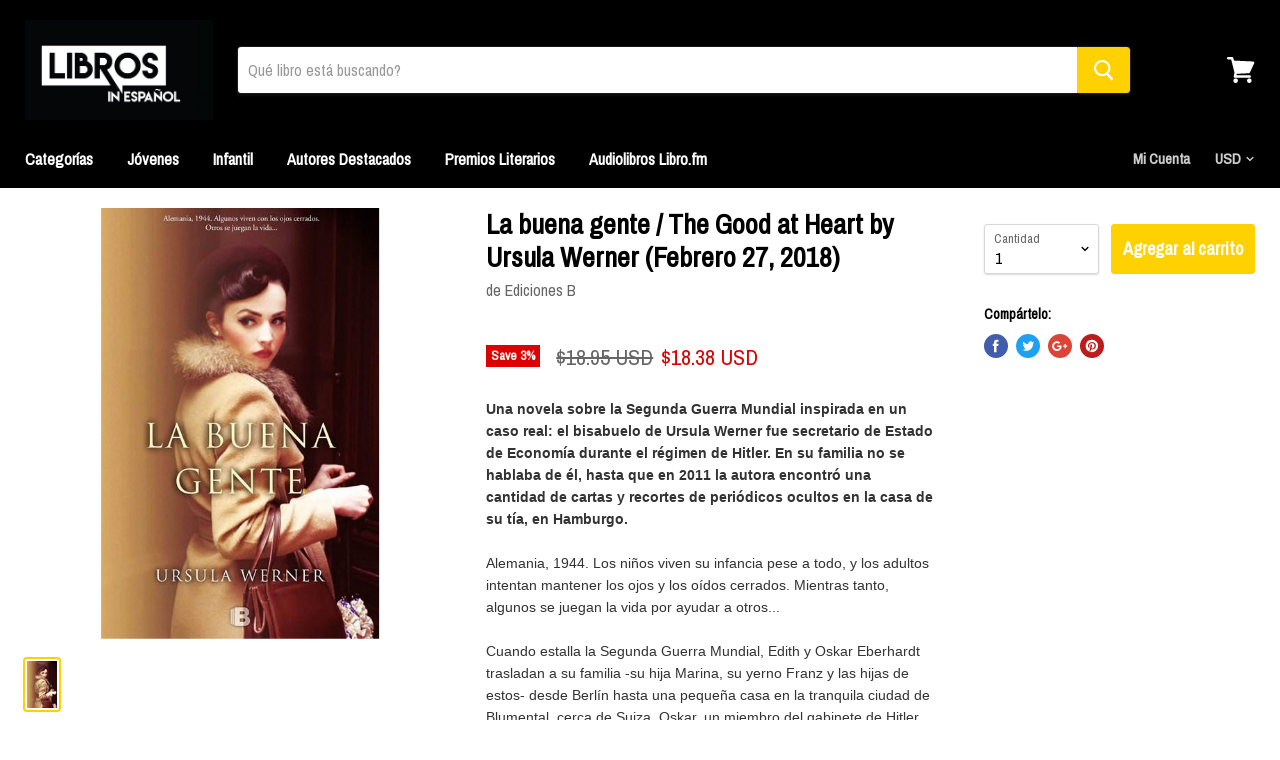

--- FILE ---
content_type: text/html; charset=utf-8
request_url: https://librosinespanol.com/products/la-buena-gente-the-good-at-heart-spanish-edition-by-ursula-werner-febrero-27-2018
body_size: 33316
content:
<!doctype html>
<!--[if IE]><html class="no-js no-touch ie9" lang="es"><![endif]-->
<!--[if !IE]><!--><html class="no-js no-touch" lang="es"><!--<![endif]-->
<head>
    <meta name="p:domain_verify" content="d03dc7e4eb7a89ed6c6e2db1e1722735"/>
    <meta name="msvalidate.01" content="E78A426FCDEFE64100FF93B35F65E3EE" />
    <meta charset="utf-8">
    <meta http-equiv="x-ua-compatible" content="IE=edge">

    <title>La buena gente / The Good at Heart by Ursula Werner (Febrero 27, 2018)— librosinespanol.com</title>

    
      <meta name="description" content="Una novela sobre la Segunda Guerra Mundial inspirada en un caso real: el bisabuelo de Ursula Werner fue secretario de Estado de Economía durante el régimen de Hitler. En su familia no se hablaba de él, hasta que en 2011 la autora encontró una cantidad de cartas y recortes de periódicos ocultos en la casa de su tía, en ">
    

    
  <link rel="shortcut icon" href="//librosinespanol.com/cdn/shop/files/logo_3d81e6b4-28b2-404e-8138-a5bb8a0052af_32x32.jpg?v=1613664259" type="image/png">


    <link rel="dns-prefetch" href="//fonts.googleapis.com">

    <link rel="canonical" href="https://librosinespanol.com/products/la-buena-gente-the-good-at-heart-spanish-edition-by-ursula-werner-febrero-27-2018">
    <meta name="viewport" content="width=device-width">

    
<meta property="og:site_name" content="librosinespanol.com">
<meta property="og:url" content="https://librosinespanol.com/products/la-buena-gente-the-good-at-heart-spanish-edition-by-ursula-werner-febrero-27-2018">
<meta property="og:title" content="La buena gente / The Good at Heart by Ursula Werner (Febrero 27, 2018)">
<meta property="og:type" content="product">
<meta property="og:description" content="Una novela sobre la Segunda Guerra Mundial inspirada en un caso real: el bisabuelo de Ursula Werner fue secretario de Estado de Economía durante el régimen de Hitler. En su familia no se hablaba de él, hasta que en 2011 la autora encontró una cantidad de cartas y recortes de periódicos ocultos en la casa de su tía, en "><meta property="og:price:amount" content="18.38">
  <meta property="og:price:currency" content="USD"><meta property="og:image" content="http://librosinespanol.com/cdn/shop/products/ficcion-la-buena-gente-the-good-at-heart-spanish-edition-by-ursula-werner-febrero-27-2018-1_1024x1024.jpg?v=1579601210">
<meta property="og:image:secure_url" content="https://librosinespanol.com/cdn/shop/products/ficcion-la-buena-gente-the-good-at-heart-spanish-edition-by-ursula-werner-febrero-27-2018-1_1024x1024.jpg?v=1579601210">


  <meta name="twitter:site" content="@librosinespanol">


  <meta name="twitter:card" content="summary">

<meta name="twitter:title" content="La buena gente / The Good at Heart by Ursula Werner (Febrero 27, 2018)">
<meta name="twitter:description" content="Una novela sobre la Segunda Guerra Mundial inspirada en un caso real: el bisabuelo de Ursula Werner fue secretario de Estado de Economía durante el régimen de Hitler. En su familia no se hablaba de él, hasta que en 2011 la autora encontró una cantidad de cartas y recortes de periódicos ocultos en la casa de su tía, en ">
<meta name="twitter:image" content="https://librosinespanol.com/cdn/shop/products/ficcion-la-buena-gente-the-good-at-heart-spanish-edition-by-ursula-werner-febrero-27-2018-1_600x600.jpg?v=1579601210">
    <meta name="twitter:image:width" content="600">
    <meta name="twitter:image:height" content="600">

    <script>window.performance && window.performance.mark && window.performance.mark('shopify.content_for_header.start');</script><meta name="google-site-verification" content="XLa99vFZmic06eoGhxo7Mix9A9APorIo98q_zHH3pok">
<meta id="shopify-digital-wallet" name="shopify-digital-wallet" content="/24106581/digital_wallets/dialog">
<meta name="shopify-checkout-api-token" content="dee3fff3e7ae267919756b0e118208ae">
<meta id="in-context-paypal-metadata" data-shop-id="24106581" data-venmo-supported="false" data-environment="production" data-locale="es_ES" data-paypal-v4="true" data-currency="USD">
<link rel="alternate" type="application/json+oembed" href="https://librosinespanol.com/products/la-buena-gente-the-good-at-heart-spanish-edition-by-ursula-werner-febrero-27-2018.oembed">
<script async="async" src="/checkouts/internal/preloads.js?locale=es-US"></script>
<script id="shopify-features" type="application/json">{"accessToken":"dee3fff3e7ae267919756b0e118208ae","betas":["rich-media-storefront-analytics"],"domain":"librosinespanol.com","predictiveSearch":true,"shopId":24106581,"locale":"es"}</script>
<script>var Shopify = Shopify || {};
Shopify.shop = "libros-in-espanol.myshopify.com";
Shopify.locale = "es";
Shopify.currency = {"active":"USD","rate":"1.0"};
Shopify.country = "US";
Shopify.theme = {"name":"Empire","id":184969293,"schema_name":"Empire","schema_version":"v1.2.2","theme_store_id":838,"role":"main"};
Shopify.theme.handle = "null";
Shopify.theme.style = {"id":null,"handle":null};
Shopify.cdnHost = "librosinespanol.com/cdn";
Shopify.routes = Shopify.routes || {};
Shopify.routes.root = "/";</script>
<script type="module">!function(o){(o.Shopify=o.Shopify||{}).modules=!0}(window);</script>
<script>!function(o){function n(){var o=[];function n(){o.push(Array.prototype.slice.apply(arguments))}return n.q=o,n}var t=o.Shopify=o.Shopify||{};t.loadFeatures=n(),t.autoloadFeatures=n()}(window);</script>
<script id="shop-js-analytics" type="application/json">{"pageType":"product"}</script>
<script defer="defer" async type="module" src="//librosinespanol.com/cdn/shopifycloud/shop-js/modules/v2/client.init-shop-cart-sync_-aut3ZVe.es.esm.js"></script>
<script defer="defer" async type="module" src="//librosinespanol.com/cdn/shopifycloud/shop-js/modules/v2/chunk.common_jR-HGkUL.esm.js"></script>
<script type="module">
  await import("//librosinespanol.com/cdn/shopifycloud/shop-js/modules/v2/client.init-shop-cart-sync_-aut3ZVe.es.esm.js");
await import("//librosinespanol.com/cdn/shopifycloud/shop-js/modules/v2/chunk.common_jR-HGkUL.esm.js");

  window.Shopify.SignInWithShop?.initShopCartSync?.({"fedCMEnabled":true,"windoidEnabled":true});

</script>
<script>(function() {
  var isLoaded = false;
  function asyncLoad() {
    if (isLoaded) return;
    isLoaded = true;
    var urls = ["https:\/\/bingshoppingtool-t2app-prod.trafficmanager.net\/uet\/tracking_script?shop=libros-in-espanol.myshopify.com","https:\/\/front.optimonk.com\/public\/113587\/shopify\/preload.js?shop=libros-in-espanol.myshopify.com","https:\/\/cdn.hextom.com\/js\/ultimatesalesboost.js?shop=libros-in-espanol.myshopify.com"];
    for (var i = 0; i < urls.length; i++) {
      var s = document.createElement('script');
      s.type = 'text/javascript';
      s.async = true;
      s.src = urls[i];
      var x = document.getElementsByTagName('script')[0];
      x.parentNode.insertBefore(s, x);
    }
  };
  if(window.attachEvent) {
    window.attachEvent('onload', asyncLoad);
  } else {
    window.addEventListener('load', asyncLoad, false);
  }
})();</script>
<script id="__st">var __st={"a":24106581,"offset":-18000,"reqid":"b38e6ae7-483e-43ad-a094-b8429455d85f-1768968368","pageurl":"librosinespanol.com\/products\/la-buena-gente-the-good-at-heart-spanish-edition-by-ursula-werner-febrero-27-2018","u":"d92490ca3ed2","p":"product","rtyp":"product","rid":540908159034};</script>
<script>window.ShopifyPaypalV4VisibilityTracking = true;</script>
<script id="captcha-bootstrap">!function(){'use strict';const t='contact',e='account',n='new_comment',o=[[t,t],['blogs',n],['comments',n],[t,'customer']],c=[[e,'customer_login'],[e,'guest_login'],[e,'recover_customer_password'],[e,'create_customer']],r=t=>t.map((([t,e])=>`form[action*='/${t}']:not([data-nocaptcha='true']) input[name='form_type'][value='${e}']`)).join(','),a=t=>()=>t?[...document.querySelectorAll(t)].map((t=>t.form)):[];function s(){const t=[...o],e=r(t);return a(e)}const i='password',u='form_key',d=['recaptcha-v3-token','g-recaptcha-response','h-captcha-response',i],f=()=>{try{return window.sessionStorage}catch{return}},m='__shopify_v',_=t=>t.elements[u];function p(t,e,n=!1){try{const o=window.sessionStorage,c=JSON.parse(o.getItem(e)),{data:r}=function(t){const{data:e,action:n}=t;return t[m]||n?{data:e,action:n}:{data:t,action:n}}(c);for(const[e,n]of Object.entries(r))t.elements[e]&&(t.elements[e].value=n);n&&o.removeItem(e)}catch(o){console.error('form repopulation failed',{error:o})}}const l='form_type',E='cptcha';function T(t){t.dataset[E]=!0}const w=window,h=w.document,L='Shopify',v='ce_forms',y='captcha';let A=!1;((t,e)=>{const n=(g='f06e6c50-85a8-45c8-87d0-21a2b65856fe',I='https://cdn.shopify.com/shopifycloud/storefront-forms-hcaptcha/ce_storefront_forms_captcha_hcaptcha.v1.5.2.iife.js',D={infoText:'Protegido por hCaptcha',privacyText:'Privacidad',termsText:'Términos'},(t,e,n)=>{const o=w[L][v],c=o.bindForm;if(c)return c(t,g,e,D).then(n);var r;o.q.push([[t,g,e,D],n]),r=I,A||(h.body.append(Object.assign(h.createElement('script'),{id:'captcha-provider',async:!0,src:r})),A=!0)});var g,I,D;w[L]=w[L]||{},w[L][v]=w[L][v]||{},w[L][v].q=[],w[L][y]=w[L][y]||{},w[L][y].protect=function(t,e){n(t,void 0,e),T(t)},Object.freeze(w[L][y]),function(t,e,n,w,h,L){const[v,y,A,g]=function(t,e,n){const i=e?o:[],u=t?c:[],d=[...i,...u],f=r(d),m=r(i),_=r(d.filter((([t,e])=>n.includes(e))));return[a(f),a(m),a(_),s()]}(w,h,L),I=t=>{const e=t.target;return e instanceof HTMLFormElement?e:e&&e.form},D=t=>v().includes(t);t.addEventListener('submit',(t=>{const e=I(t);if(!e)return;const n=D(e)&&!e.dataset.hcaptchaBound&&!e.dataset.recaptchaBound,o=_(e),c=g().includes(e)&&(!o||!o.value);(n||c)&&t.preventDefault(),c&&!n&&(function(t){try{if(!f())return;!function(t){const e=f();if(!e)return;const n=_(t);if(!n)return;const o=n.value;o&&e.removeItem(o)}(t);const e=Array.from(Array(32),(()=>Math.random().toString(36)[2])).join('');!function(t,e){_(t)||t.append(Object.assign(document.createElement('input'),{type:'hidden',name:u})),t.elements[u].value=e}(t,e),function(t,e){const n=f();if(!n)return;const o=[...t.querySelectorAll(`input[type='${i}']`)].map((({name:t})=>t)),c=[...d,...o],r={};for(const[a,s]of new FormData(t).entries())c.includes(a)||(r[a]=s);n.setItem(e,JSON.stringify({[m]:1,action:t.action,data:r}))}(t,e)}catch(e){console.error('failed to persist form',e)}}(e),e.submit())}));const S=(t,e)=>{t&&!t.dataset[E]&&(n(t,e.some((e=>e===t))),T(t))};for(const o of['focusin','change'])t.addEventListener(o,(t=>{const e=I(t);D(e)&&S(e,y())}));const B=e.get('form_key'),M=e.get(l),P=B&&M;t.addEventListener('DOMContentLoaded',(()=>{const t=y();if(P)for(const e of t)e.elements[l].value===M&&p(e,B);[...new Set([...A(),...v().filter((t=>'true'===t.dataset.shopifyCaptcha))])].forEach((e=>S(e,t)))}))}(h,new URLSearchParams(w.location.search),n,t,e,['guest_login'])})(!0,!0)}();</script>
<script integrity="sha256-4kQ18oKyAcykRKYeNunJcIwy7WH5gtpwJnB7kiuLZ1E=" data-source-attribution="shopify.loadfeatures" defer="defer" src="//librosinespanol.com/cdn/shopifycloud/storefront/assets/storefront/load_feature-a0a9edcb.js" crossorigin="anonymous"></script>
<script data-source-attribution="shopify.dynamic_checkout.dynamic.init">var Shopify=Shopify||{};Shopify.PaymentButton=Shopify.PaymentButton||{isStorefrontPortableWallets:!0,init:function(){window.Shopify.PaymentButton.init=function(){};var t=document.createElement("script");t.src="https://librosinespanol.com/cdn/shopifycloud/portable-wallets/latest/portable-wallets.es.js",t.type="module",document.head.appendChild(t)}};
</script>
<script data-source-attribution="shopify.dynamic_checkout.buyer_consent">
  function portableWalletsHideBuyerConsent(e){var t=document.getElementById("shopify-buyer-consent"),n=document.getElementById("shopify-subscription-policy-button");t&&n&&(t.classList.add("hidden"),t.setAttribute("aria-hidden","true"),n.removeEventListener("click",e))}function portableWalletsShowBuyerConsent(e){var t=document.getElementById("shopify-buyer-consent"),n=document.getElementById("shopify-subscription-policy-button");t&&n&&(t.classList.remove("hidden"),t.removeAttribute("aria-hidden"),n.addEventListener("click",e))}window.Shopify?.PaymentButton&&(window.Shopify.PaymentButton.hideBuyerConsent=portableWalletsHideBuyerConsent,window.Shopify.PaymentButton.showBuyerConsent=portableWalletsShowBuyerConsent);
</script>
<script data-source-attribution="shopify.dynamic_checkout.cart.bootstrap">document.addEventListener("DOMContentLoaded",(function(){function t(){return document.querySelector("shopify-accelerated-checkout-cart, shopify-accelerated-checkout")}if(t())Shopify.PaymentButton.init();else{new MutationObserver((function(e,n){t()&&(Shopify.PaymentButton.init(),n.disconnect())})).observe(document.body,{childList:!0,subtree:!0})}}));
</script>
<link id="shopify-accelerated-checkout-styles" rel="stylesheet" media="screen" href="https://librosinespanol.com/cdn/shopifycloud/portable-wallets/latest/accelerated-checkout-backwards-compat.css" crossorigin="anonymous">
<style id="shopify-accelerated-checkout-cart">
        #shopify-buyer-consent {
  margin-top: 1em;
  display: inline-block;
  width: 100%;
}

#shopify-buyer-consent.hidden {
  display: none;
}

#shopify-subscription-policy-button {
  background: none;
  border: none;
  padding: 0;
  text-decoration: underline;
  font-size: inherit;
  cursor: pointer;
}

#shopify-subscription-policy-button::before {
  box-shadow: none;
}

      </style>

<script>window.performance && window.performance.mark && window.performance.mark('shopify.content_for_header.end');</script>

    <script>
      document.documentElement.className=document.documentElement.className.replace(/\bno-js\b/,'js');
      if(window.Shopify&&window.Shopify.designMode)document.documentElement.className+=' in-theme-editor';
      if(('ontouchstart' in window)||window.DocumentTouch&&document instanceof DocumentTouch)document.documentElement.className=document.documentElement.className.replace(/\bno-touch\b/,'has-touch');
    </script>

        <link href="//fonts.googleapis.com/css?family=Archivo+Narrow:" rel="stylesheet" type="text/css" media="all" />


    <link href="//librosinespanol.com/cdn/shop/t/10/assets/theme.scss.css?v=46509547471232272971589249345" rel="stylesheet" type="text/css" media="all" />
    <link rel="alternate" href="https://librosinespanol.com" hreflang="es-us" />

<!-- Global site tag (gtag.js) - Google Ads: 830054240 -->
<script async src="https://www.googletagmanager.com/gtag/js?id=AW-830054240"></script>
<script>
  window.dataLayer = window.dataLayer || [];
  function gtag(){dataLayer.push(arguments);}
  gtag('js', new Date());

  gtag('config', 'AW-830054240');
</script>

  <link href="https://monorail-edge.shopifysvc.com" rel="dns-prefetch">
<script>(function(){if ("sendBeacon" in navigator && "performance" in window) {try {var session_token_from_headers = performance.getEntriesByType('navigation')[0].serverTiming.find(x => x.name == '_s').description;} catch {var session_token_from_headers = undefined;}var session_cookie_matches = document.cookie.match(/_shopify_s=([^;]*)/);var session_token_from_cookie = session_cookie_matches && session_cookie_matches.length === 2 ? session_cookie_matches[1] : "";var session_token = session_token_from_headers || session_token_from_cookie || "";function handle_abandonment_event(e) {var entries = performance.getEntries().filter(function(entry) {return /monorail-edge.shopifysvc.com/.test(entry.name);});if (!window.abandonment_tracked && entries.length === 0) {window.abandonment_tracked = true;var currentMs = Date.now();var navigation_start = performance.timing.navigationStart;var payload = {shop_id: 24106581,url: window.location.href,navigation_start,duration: currentMs - navigation_start,session_token,page_type: "product"};window.navigator.sendBeacon("https://monorail-edge.shopifysvc.com/v1/produce", JSON.stringify({schema_id: "online_store_buyer_site_abandonment/1.1",payload: payload,metadata: {event_created_at_ms: currentMs,event_sent_at_ms: currentMs}}));}}window.addEventListener('pagehide', handle_abandonment_event);}}());</script>
<script id="web-pixels-manager-setup">(function e(e,d,r,n,o){if(void 0===o&&(o={}),!Boolean(null===(a=null===(i=window.Shopify)||void 0===i?void 0:i.analytics)||void 0===a?void 0:a.replayQueue)){var i,a;window.Shopify=window.Shopify||{};var t=window.Shopify;t.analytics=t.analytics||{};var s=t.analytics;s.replayQueue=[],s.publish=function(e,d,r){return s.replayQueue.push([e,d,r]),!0};try{self.performance.mark("wpm:start")}catch(e){}var l=function(){var e={modern:/Edge?\/(1{2}[4-9]|1[2-9]\d|[2-9]\d{2}|\d{4,})\.\d+(\.\d+|)|Firefox\/(1{2}[4-9]|1[2-9]\d|[2-9]\d{2}|\d{4,})\.\d+(\.\d+|)|Chrom(ium|e)\/(9{2}|\d{3,})\.\d+(\.\d+|)|(Maci|X1{2}).+ Version\/(15\.\d+|(1[6-9]|[2-9]\d|\d{3,})\.\d+)([,.]\d+|)( \(\w+\)|)( Mobile\/\w+|) Safari\/|Chrome.+OPR\/(9{2}|\d{3,})\.\d+\.\d+|(CPU[ +]OS|iPhone[ +]OS|CPU[ +]iPhone|CPU IPhone OS|CPU iPad OS)[ +]+(15[._]\d+|(1[6-9]|[2-9]\d|\d{3,})[._]\d+)([._]\d+|)|Android:?[ /-](13[3-9]|1[4-9]\d|[2-9]\d{2}|\d{4,})(\.\d+|)(\.\d+|)|Android.+Firefox\/(13[5-9]|1[4-9]\d|[2-9]\d{2}|\d{4,})\.\d+(\.\d+|)|Android.+Chrom(ium|e)\/(13[3-9]|1[4-9]\d|[2-9]\d{2}|\d{4,})\.\d+(\.\d+|)|SamsungBrowser\/([2-9]\d|\d{3,})\.\d+/,legacy:/Edge?\/(1[6-9]|[2-9]\d|\d{3,})\.\d+(\.\d+|)|Firefox\/(5[4-9]|[6-9]\d|\d{3,})\.\d+(\.\d+|)|Chrom(ium|e)\/(5[1-9]|[6-9]\d|\d{3,})\.\d+(\.\d+|)([\d.]+$|.*Safari\/(?![\d.]+ Edge\/[\d.]+$))|(Maci|X1{2}).+ Version\/(10\.\d+|(1[1-9]|[2-9]\d|\d{3,})\.\d+)([,.]\d+|)( \(\w+\)|)( Mobile\/\w+|) Safari\/|Chrome.+OPR\/(3[89]|[4-9]\d|\d{3,})\.\d+\.\d+|(CPU[ +]OS|iPhone[ +]OS|CPU[ +]iPhone|CPU IPhone OS|CPU iPad OS)[ +]+(10[._]\d+|(1[1-9]|[2-9]\d|\d{3,})[._]\d+)([._]\d+|)|Android:?[ /-](13[3-9]|1[4-9]\d|[2-9]\d{2}|\d{4,})(\.\d+|)(\.\d+|)|Mobile Safari.+OPR\/([89]\d|\d{3,})\.\d+\.\d+|Android.+Firefox\/(13[5-9]|1[4-9]\d|[2-9]\d{2}|\d{4,})\.\d+(\.\d+|)|Android.+Chrom(ium|e)\/(13[3-9]|1[4-9]\d|[2-9]\d{2}|\d{4,})\.\d+(\.\d+|)|Android.+(UC? ?Browser|UCWEB|U3)[ /]?(15\.([5-9]|\d{2,})|(1[6-9]|[2-9]\d|\d{3,})\.\d+)\.\d+|SamsungBrowser\/(5\.\d+|([6-9]|\d{2,})\.\d+)|Android.+MQ{2}Browser\/(14(\.(9|\d{2,})|)|(1[5-9]|[2-9]\d|\d{3,})(\.\d+|))(\.\d+|)|K[Aa][Ii]OS\/(3\.\d+|([4-9]|\d{2,})\.\d+)(\.\d+|)/},d=e.modern,r=e.legacy,n=navigator.userAgent;return n.match(d)?"modern":n.match(r)?"legacy":"unknown"}(),u="modern"===l?"modern":"legacy",c=(null!=n?n:{modern:"",legacy:""})[u],f=function(e){return[e.baseUrl,"/wpm","/b",e.hashVersion,"modern"===e.buildTarget?"m":"l",".js"].join("")}({baseUrl:d,hashVersion:r,buildTarget:u}),m=function(e){var d=e.version,r=e.bundleTarget,n=e.surface,o=e.pageUrl,i=e.monorailEndpoint;return{emit:function(e){var a=e.status,t=e.errorMsg,s=(new Date).getTime(),l=JSON.stringify({metadata:{event_sent_at_ms:s},events:[{schema_id:"web_pixels_manager_load/3.1",payload:{version:d,bundle_target:r,page_url:o,status:a,surface:n,error_msg:t},metadata:{event_created_at_ms:s}}]});if(!i)return console&&console.warn&&console.warn("[Web Pixels Manager] No Monorail endpoint provided, skipping logging."),!1;try{return self.navigator.sendBeacon.bind(self.navigator)(i,l)}catch(e){}var u=new XMLHttpRequest;try{return u.open("POST",i,!0),u.setRequestHeader("Content-Type","text/plain"),u.send(l),!0}catch(e){return console&&console.warn&&console.warn("[Web Pixels Manager] Got an unhandled error while logging to Monorail."),!1}}}}({version:r,bundleTarget:l,surface:e.surface,pageUrl:self.location.href,monorailEndpoint:e.monorailEndpoint});try{o.browserTarget=l,function(e){var d=e.src,r=e.async,n=void 0===r||r,o=e.onload,i=e.onerror,a=e.sri,t=e.scriptDataAttributes,s=void 0===t?{}:t,l=document.createElement("script"),u=document.querySelector("head"),c=document.querySelector("body");if(l.async=n,l.src=d,a&&(l.integrity=a,l.crossOrigin="anonymous"),s)for(var f in s)if(Object.prototype.hasOwnProperty.call(s,f))try{l.dataset[f]=s[f]}catch(e){}if(o&&l.addEventListener("load",o),i&&l.addEventListener("error",i),u)u.appendChild(l);else{if(!c)throw new Error("Did not find a head or body element to append the script");c.appendChild(l)}}({src:f,async:!0,onload:function(){if(!function(){var e,d;return Boolean(null===(d=null===(e=window.Shopify)||void 0===e?void 0:e.analytics)||void 0===d?void 0:d.initialized)}()){var d=window.webPixelsManager.init(e)||void 0;if(d){var r=window.Shopify.analytics;r.replayQueue.forEach((function(e){var r=e[0],n=e[1],o=e[2];d.publishCustomEvent(r,n,o)})),r.replayQueue=[],r.publish=d.publishCustomEvent,r.visitor=d.visitor,r.initialized=!0}}},onerror:function(){return m.emit({status:"failed",errorMsg:"".concat(f," has failed to load")})},sri:function(e){var d=/^sha384-[A-Za-z0-9+/=]+$/;return"string"==typeof e&&d.test(e)}(c)?c:"",scriptDataAttributes:o}),m.emit({status:"loading"})}catch(e){m.emit({status:"failed",errorMsg:(null==e?void 0:e.message)||"Unknown error"})}}})({shopId: 24106581,storefrontBaseUrl: "https://librosinespanol.com",extensionsBaseUrl: "https://extensions.shopifycdn.com/cdn/shopifycloud/web-pixels-manager",monorailEndpoint: "https://monorail-edge.shopifysvc.com/unstable/produce_batch",surface: "storefront-renderer",enabledBetaFlags: ["2dca8a86"],webPixelsConfigList: [{"id":"1597178029","configuration":"{\"ti\":\"27009215\",\"endpoint\":\"https:\/\/bat.bing.com\/action\/0\"}","eventPayloadVersion":"v1","runtimeContext":"STRICT","scriptVersion":"5ee93563fe31b11d2d65e2f09a5229dc","type":"APP","apiClientId":2997493,"privacyPurposes":["ANALYTICS","MARKETING","SALE_OF_DATA"],"dataSharingAdjustments":{"protectedCustomerApprovalScopes":["read_customer_personal_data"]}},{"id":"616562861","configuration":"{\"config\":\"{\\\"pixel_id\\\":\\\"830054240\\\",\\\"target_country\\\":\\\"US\\\",\\\"gtag_events\\\":[{\\\"type\\\":\\\"page_view\\\",\\\"action_label\\\":\\\"AW-830054240\\\/Cz2KCLbAxIoBEOC-5osD\\\"},{\\\"type\\\":\\\"purchase\\\",\\\"action_label\\\":\\\"AW-830054240\\\/47gcCLnAxIoBEOC-5osD\\\"},{\\\"type\\\":\\\"view_item\\\",\\\"action_label\\\":\\\"AW-830054240\\\/Sw3tCLzAxIoBEOC-5osD\\\"},{\\\"type\\\":\\\"add_to_cart\\\",\\\"action_label\\\":\\\"AW-830054240\\\/h8HLCL_AxIoBEOC-5osD\\\"},{\\\"type\\\":\\\"begin_checkout\\\",\\\"action_label\\\":\\\"AW-830054240\\\/u2egCMLAxIoBEOC-5osD\\\"},{\\\"type\\\":\\\"search\\\",\\\"action_label\\\":\\\"AW-830054240\\\/gmzdCMXAxIoBEOC-5osD\\\"},{\\\"type\\\":\\\"add_payment_info\\\",\\\"action_label\\\":\\\"AW-830054240\\\/3NLmCMjAxIoBEOC-5osD\\\"}],\\\"enable_monitoring_mode\\\":false}\"}","eventPayloadVersion":"v1","runtimeContext":"OPEN","scriptVersion":"b2a88bafab3e21179ed38636efcd8a93","type":"APP","apiClientId":1780363,"privacyPurposes":[],"dataSharingAdjustments":{"protectedCustomerApprovalScopes":["read_customer_address","read_customer_email","read_customer_name","read_customer_personal_data","read_customer_phone"]}},{"id":"63733933","eventPayloadVersion":"v1","runtimeContext":"LAX","scriptVersion":"1","type":"CUSTOM","privacyPurposes":["MARKETING"],"name":"Meta pixel (migrated)"},{"id":"100761773","eventPayloadVersion":"v1","runtimeContext":"LAX","scriptVersion":"1","type":"CUSTOM","privacyPurposes":["ANALYTICS"],"name":"Google Analytics tag (migrated)"},{"id":"shopify-app-pixel","configuration":"{}","eventPayloadVersion":"v1","runtimeContext":"STRICT","scriptVersion":"0450","apiClientId":"shopify-pixel","type":"APP","privacyPurposes":["ANALYTICS","MARKETING"]},{"id":"shopify-custom-pixel","eventPayloadVersion":"v1","runtimeContext":"LAX","scriptVersion":"0450","apiClientId":"shopify-pixel","type":"CUSTOM","privacyPurposes":["ANALYTICS","MARKETING"]}],isMerchantRequest: false,initData: {"shop":{"name":"librosinespanol.com","paymentSettings":{"currencyCode":"USD"},"myshopifyDomain":"libros-in-espanol.myshopify.com","countryCode":"US","storefrontUrl":"https:\/\/librosinespanol.com"},"customer":null,"cart":null,"checkout":null,"productVariants":[{"price":{"amount":18.38,"currencyCode":"USD"},"product":{"title":"La buena gente \/ The Good at Heart by Ursula Werner (Febrero 27, 2018)","vendor":"Ediciones B","id":"540908159034","untranslatedTitle":"La buena gente \/ The Good at Heart by Ursula Werner (Febrero 27, 2018)","url":"\/products\/la-buena-gente-the-good-at-heart-spanish-edition-by-ursula-werner-febrero-27-2018","type":"Ficción"},"id":"7015839268922","image":{"src":"\/\/librosinespanol.com\/cdn\/shop\/products\/ficcion-la-buena-gente-the-good-at-heart-spanish-edition-by-ursula-werner-febrero-27-2018-1.jpg?v=1579601210"},"sku":"9788466662260","title":"Default Title","untranslatedTitle":"Default Title"}],"purchasingCompany":null},},"https://librosinespanol.com/cdn","fcfee988w5aeb613cpc8e4bc33m6693e112",{"modern":"","legacy":""},{"shopId":"24106581","storefrontBaseUrl":"https:\/\/librosinespanol.com","extensionBaseUrl":"https:\/\/extensions.shopifycdn.com\/cdn\/shopifycloud\/web-pixels-manager","surface":"storefront-renderer","enabledBetaFlags":"[\"2dca8a86\"]","isMerchantRequest":"false","hashVersion":"fcfee988w5aeb613cpc8e4bc33m6693e112","publish":"custom","events":"[[\"page_viewed\",{}],[\"product_viewed\",{\"productVariant\":{\"price\":{\"amount\":18.38,\"currencyCode\":\"USD\"},\"product\":{\"title\":\"La buena gente \/ The Good at Heart by Ursula Werner (Febrero 27, 2018)\",\"vendor\":\"Ediciones B\",\"id\":\"540908159034\",\"untranslatedTitle\":\"La buena gente \/ The Good at Heart by Ursula Werner (Febrero 27, 2018)\",\"url\":\"\/products\/la-buena-gente-the-good-at-heart-spanish-edition-by-ursula-werner-febrero-27-2018\",\"type\":\"Ficción\"},\"id\":\"7015839268922\",\"image\":{\"src\":\"\/\/librosinespanol.com\/cdn\/shop\/products\/ficcion-la-buena-gente-the-good-at-heart-spanish-edition-by-ursula-werner-febrero-27-2018-1.jpg?v=1579601210\"},\"sku\":\"9788466662260\",\"title\":\"Default Title\",\"untranslatedTitle\":\"Default Title\"}}]]"});</script><script>
  window.ShopifyAnalytics = window.ShopifyAnalytics || {};
  window.ShopifyAnalytics.meta = window.ShopifyAnalytics.meta || {};
  window.ShopifyAnalytics.meta.currency = 'USD';
  var meta = {"product":{"id":540908159034,"gid":"gid:\/\/shopify\/Product\/540908159034","vendor":"Ediciones B","type":"Ficción","handle":"la-buena-gente-the-good-at-heart-spanish-edition-by-ursula-werner-febrero-27-2018","variants":[{"id":7015839268922,"price":1838,"name":"La buena gente \/ The Good at Heart by Ursula Werner (Febrero 27, 2018)","public_title":null,"sku":"9788466662260"}],"remote":false},"page":{"pageType":"product","resourceType":"product","resourceId":540908159034,"requestId":"b38e6ae7-483e-43ad-a094-b8429455d85f-1768968368"}};
  for (var attr in meta) {
    window.ShopifyAnalytics.meta[attr] = meta[attr];
  }
</script>
<script class="analytics">
  (function () {
    var customDocumentWrite = function(content) {
      var jquery = null;

      if (window.jQuery) {
        jquery = window.jQuery;
      } else if (window.Checkout && window.Checkout.$) {
        jquery = window.Checkout.$;
      }

      if (jquery) {
        jquery('body').append(content);
      }
    };

    var hasLoggedConversion = function(token) {
      if (token) {
        return document.cookie.indexOf('loggedConversion=' + token) !== -1;
      }
      return false;
    }

    var setCookieIfConversion = function(token) {
      if (token) {
        var twoMonthsFromNow = new Date(Date.now());
        twoMonthsFromNow.setMonth(twoMonthsFromNow.getMonth() + 2);

        document.cookie = 'loggedConversion=' + token + '; expires=' + twoMonthsFromNow;
      }
    }

    var trekkie = window.ShopifyAnalytics.lib = window.trekkie = window.trekkie || [];
    if (trekkie.integrations) {
      return;
    }
    trekkie.methods = [
      'identify',
      'page',
      'ready',
      'track',
      'trackForm',
      'trackLink'
    ];
    trekkie.factory = function(method) {
      return function() {
        var args = Array.prototype.slice.call(arguments);
        args.unshift(method);
        trekkie.push(args);
        return trekkie;
      };
    };
    for (var i = 0; i < trekkie.methods.length; i++) {
      var key = trekkie.methods[i];
      trekkie[key] = trekkie.factory(key);
    }
    trekkie.load = function(config) {
      trekkie.config = config || {};
      trekkie.config.initialDocumentCookie = document.cookie;
      var first = document.getElementsByTagName('script')[0];
      var script = document.createElement('script');
      script.type = 'text/javascript';
      script.onerror = function(e) {
        var scriptFallback = document.createElement('script');
        scriptFallback.type = 'text/javascript';
        scriptFallback.onerror = function(error) {
                var Monorail = {
      produce: function produce(monorailDomain, schemaId, payload) {
        var currentMs = new Date().getTime();
        var event = {
          schema_id: schemaId,
          payload: payload,
          metadata: {
            event_created_at_ms: currentMs,
            event_sent_at_ms: currentMs
          }
        };
        return Monorail.sendRequest("https://" + monorailDomain + "/v1/produce", JSON.stringify(event));
      },
      sendRequest: function sendRequest(endpointUrl, payload) {
        // Try the sendBeacon API
        if (window && window.navigator && typeof window.navigator.sendBeacon === 'function' && typeof window.Blob === 'function' && !Monorail.isIos12()) {
          var blobData = new window.Blob([payload], {
            type: 'text/plain'
          });

          if (window.navigator.sendBeacon(endpointUrl, blobData)) {
            return true;
          } // sendBeacon was not successful

        } // XHR beacon

        var xhr = new XMLHttpRequest();

        try {
          xhr.open('POST', endpointUrl);
          xhr.setRequestHeader('Content-Type', 'text/plain');
          xhr.send(payload);
        } catch (e) {
          console.log(e);
        }

        return false;
      },
      isIos12: function isIos12() {
        return window.navigator.userAgent.lastIndexOf('iPhone; CPU iPhone OS 12_') !== -1 || window.navigator.userAgent.lastIndexOf('iPad; CPU OS 12_') !== -1;
      }
    };
    Monorail.produce('monorail-edge.shopifysvc.com',
      'trekkie_storefront_load_errors/1.1',
      {shop_id: 24106581,
      theme_id: 184969293,
      app_name: "storefront",
      context_url: window.location.href,
      source_url: "//librosinespanol.com/cdn/s/trekkie.storefront.cd680fe47e6c39ca5d5df5f0a32d569bc48c0f27.min.js"});

        };
        scriptFallback.async = true;
        scriptFallback.src = '//librosinespanol.com/cdn/s/trekkie.storefront.cd680fe47e6c39ca5d5df5f0a32d569bc48c0f27.min.js';
        first.parentNode.insertBefore(scriptFallback, first);
      };
      script.async = true;
      script.src = '//librosinespanol.com/cdn/s/trekkie.storefront.cd680fe47e6c39ca5d5df5f0a32d569bc48c0f27.min.js';
      first.parentNode.insertBefore(script, first);
    };
    trekkie.load(
      {"Trekkie":{"appName":"storefront","development":false,"defaultAttributes":{"shopId":24106581,"isMerchantRequest":null,"themeId":184969293,"themeCityHash":"13842249580382101766","contentLanguage":"es","currency":"USD","eventMetadataId":"25f31c96-bce6-4c0a-b0e0-154558618607"},"isServerSideCookieWritingEnabled":true,"monorailRegion":"shop_domain","enabledBetaFlags":["65f19447"]},"Session Attribution":{},"S2S":{"facebookCapiEnabled":false,"source":"trekkie-storefront-renderer","apiClientId":580111}}
    );

    var loaded = false;
    trekkie.ready(function() {
      if (loaded) return;
      loaded = true;

      window.ShopifyAnalytics.lib = window.trekkie;

      var originalDocumentWrite = document.write;
      document.write = customDocumentWrite;
      try { window.ShopifyAnalytics.merchantGoogleAnalytics.call(this); } catch(error) {};
      document.write = originalDocumentWrite;

      window.ShopifyAnalytics.lib.page(null,{"pageType":"product","resourceType":"product","resourceId":540908159034,"requestId":"b38e6ae7-483e-43ad-a094-b8429455d85f-1768968368","shopifyEmitted":true});

      var match = window.location.pathname.match(/checkouts\/(.+)\/(thank_you|post_purchase)/)
      var token = match? match[1]: undefined;
      if (!hasLoggedConversion(token)) {
        setCookieIfConversion(token);
        window.ShopifyAnalytics.lib.track("Viewed Product",{"currency":"USD","variantId":7015839268922,"productId":540908159034,"productGid":"gid:\/\/shopify\/Product\/540908159034","name":"La buena gente \/ The Good at Heart by Ursula Werner (Febrero 27, 2018)","price":"18.38","sku":"9788466662260","brand":"Ediciones B","variant":null,"category":"Ficción","nonInteraction":true,"remote":false},undefined,undefined,{"shopifyEmitted":true});
      window.ShopifyAnalytics.lib.track("monorail:\/\/trekkie_storefront_viewed_product\/1.1",{"currency":"USD","variantId":7015839268922,"productId":540908159034,"productGid":"gid:\/\/shopify\/Product\/540908159034","name":"La buena gente \/ The Good at Heart by Ursula Werner (Febrero 27, 2018)","price":"18.38","sku":"9788466662260","brand":"Ediciones B","variant":null,"category":"Ficción","nonInteraction":true,"remote":false,"referer":"https:\/\/librosinespanol.com\/products\/la-buena-gente-the-good-at-heart-spanish-edition-by-ursula-werner-febrero-27-2018"});
      }
    });


        var eventsListenerScript = document.createElement('script');
        eventsListenerScript.async = true;
        eventsListenerScript.src = "//librosinespanol.com/cdn/shopifycloud/storefront/assets/shop_events_listener-3da45d37.js";
        document.getElementsByTagName('head')[0].appendChild(eventsListenerScript);

})();</script>
  <script>
  if (!window.ga || (window.ga && typeof window.ga !== 'function')) {
    window.ga = function ga() {
      (window.ga.q = window.ga.q || []).push(arguments);
      if (window.Shopify && window.Shopify.analytics && typeof window.Shopify.analytics.publish === 'function') {
        window.Shopify.analytics.publish("ga_stub_called", {}, {sendTo: "google_osp_migration"});
      }
      console.error("Shopify's Google Analytics stub called with:", Array.from(arguments), "\nSee https://help.shopify.com/manual/promoting-marketing/pixels/pixel-migration#google for more information.");
    };
    if (window.Shopify && window.Shopify.analytics && typeof window.Shopify.analytics.publish === 'function') {
      window.Shopify.analytics.publish("ga_stub_initialized", {}, {sendTo: "google_osp_migration"});
    }
  }
</script>
<script
  defer
  src="https://librosinespanol.com/cdn/shopifycloud/perf-kit/shopify-perf-kit-3.0.4.min.js"
  data-application="storefront-renderer"
  data-shop-id="24106581"
  data-render-region="gcp-us-central1"
  data-page-type="product"
  data-theme-instance-id="184969293"
  data-theme-name="Empire"
  data-theme-version="v1.2.2"
  data-monorail-region="shop_domain"
  data-resource-timing-sampling-rate="10"
  data-shs="true"
  data-shs-beacon="true"
  data-shs-export-with-fetch="true"
  data-shs-logs-sample-rate="1"
  data-shs-beacon-endpoint="https://librosinespanol.com/api/collect"
></script>
</head>

  <body>
    
    <div id="shopify-section-static-header" class="shopify-section site-header-wrapper"><script
  type="application/json"
  data-section-id="static-header"
  data-section-type="static-header"
  data-section-data>
  {
    "settings": {
      "sticky_header": true,
      "live_search": {
        "enable": true,
        "enable_images": true,
        "enable_content": false,
        "money_format": "${{amount}}",
        "context": {
          "view_all_results": "Ver todos los resultados ",
          "view_all_products": "Ver todos los productos ",
          "chevron": "\u003csvgaria-hidden=\"true\"focusable=\"false\"role=\"presentation\"xmlns=\"http:\/\/www.w3.org\/2000\/svg\"width=\"8\"height=\"6\"viewBox=\"0 0 8 6\"\u003e\u003cg fill=\"currentColor\" fill-rule=\"evenodd\"\u003e\u003cpolygon class=\"icon-chevron-down-left\" points=\"4 5.371 7.668 1.606 6.665 .629 4 3.365\"\/\u003e\u003cpolygon class=\"icon-chevron-down-right\" points=\"4 3.365 1.335 .629 1.335 .629 .332 1.606 4 5.371\"\/\u003e\u003c\/g\u003e\u003c\/svg\u003e",
          "content_results": {
            "title": "Páginas y Publicaciones",
            "no_results": "No hay resultado"
          },
          "no_results_products": {
            "title": "No hay resultado para “*terms*”. ",
            "message": "No hay resultado"
          }
        }
      }
    },
    "currency": {
      "enable": true,
      "shop_currency": "USD",
      "default_currency": "USD",
      "display_format": "money_with_currency_format",
      "money_format": "${{amount}} USD",
      "money_format_no_currency": "${{amount}}",
      "money_format_currency": "${{amount}} USD"
    }
  }
</script>

<section
  class="site-header"
  data-site-header-main
  data-site-header-sticky>
  <div class="site-header-menu-toggle">
    <a class="site-header-menu-toggle--button" href="#" data-menu-toggle>
      <span class="toggle-icon--bar toggle-icon--bar-top"></span>
      <span class="toggle-icon--bar toggle-icon--bar-middle"></span>
      <span class="toggle-icon--bar toggle-icon--bar-bottom"></span>
      <span class="show-for-sr">Menu</span>
    </a>
  </div>

  <div class="site-header-main">

    <div class="site-header-logo">
      <a
        class="site-logo"
        href="/">
        
          
          
          
          
          
          
          <img
            class="site-logo-image"
            src="//librosinespanol.com/cdn/shop/files/2_1_5d984120-283c-499c-828d-c3918ba88349_x225.jpg?v=1613690150"
            style="max-width: 225px; max-height: 100px;"
            
              srcset="//librosinespanol.com/cdn/shop/files/2_1_5d984120-283c-499c-828d-c3918ba88349_x225@2x.jpg?v=1613690150 2x"
            
            alt="Compra libros en español, spanish-language books, www.librosinespanol.com">
        
      </a>
    </div>

    



<div class="site-header-search" data-live-search>
  <form
    class="site-header-search-form form-fields-inline"
    action="/search"
    method="get"
    data-live-search-form>
    <input type="hidden" name="type" value="product">
    <div class="form-field no-label">
      <input
        class="form-field-input site-header-search-form-field"
        type="text"
        name="q"
        aria-label="Buscar"
        placeholder="Qué libro está buscando?"
        
        autocomplete="off"
        data-live-search-input>
      <button
        class="site-header-takeover-cancel"
        type="button"
        data-live-search-takeover-cancel>
        Cancelar
      </button>

      <button
        class="site-header-search-button button-primary"
        type="button"
        aria-label="Buscar"
        data-live-search-submit
      >
        <span class="search-icon search-icon--inactive">
          <svg
  aria-hidden="true"
  focusable="false"
  role="presentation"
  xmlns="http://www.w3.org/2000/svg"
  width="20"
  height="21"
  viewBox="0 0 20 21"
>
  <path fill="currentColor" fill-rule="evenodd" d="M12.514 14.906a8.264 8.264 0 0 1-4.322 1.21C3.668 16.116 0 12.513 0 8.07 0 3.626 3.668.023 8.192.023c4.525 0 8.193 3.603 8.193 8.047 0 2.033-.769 3.89-2.035 5.307l4.999 5.552-1.775 1.597-5.06-5.62zm-4.322-.843c3.37 0 6.102-2.684 6.102-5.993 0-3.31-2.732-5.994-6.102-5.994S2.09 4.76 2.09 8.07c0 3.31 2.732 5.993 6.102 5.993z"/>
</svg>
        </span>
        <span class="search-icon search-icon--active">
          <svg
  aria-hidden="true"
  focusable="false"
  role="presentation"
  width="26"
  height="26"
  viewBox="0 0 26 26"
  xmlns="http://www.w3.org/2000/svg"
>
  <g fill-rule="nonzero" fill="currentColor">
    <path d="M13 26C5.82 26 0 20.18 0 13S5.82 0 13 0s13 5.82 13 13-5.82 13-13 13zm0-3.852a9.148 9.148 0 1 0 0-18.296 9.148 9.148 0 0 0 0 18.296z" opacity=".29"/><path d="M13 26c7.18 0 13-5.82 13-13a1.926 1.926 0 0 0-3.852 0A9.148 9.148 0 0 1 13 22.148 1.926 1.926 0 0 0 13 26z"/>
  </g>
</svg>
        </span>
      </button>
    </div>

    <div class="search-flydown" data-live-search-flydown>
      <div class="search-flydown--placeholder" data-live-search-placeholder>
        <div class="search-flydown--product-items">
          
            <a class="search-flydown--product search-flydown--product" href="#">
              
                <div class="search-flydown--product-image">
                  <svg class="placeholder--image placeholder--content-image" xmlns="http://www.w3.org/2000/svg" viewBox="0 0 525.5 525.5"><path d="M324.5 212.7H203c-1.6 0-2.8 1.3-2.8 2.8V308c0 1.6 1.3 2.8 2.8 2.8h121.6c1.6 0 2.8-1.3 2.8-2.8v-92.5c0-1.6-1.3-2.8-2.9-2.8zm1.1 95.3c0 .6-.5 1.1-1.1 1.1H203c-.6 0-1.1-.5-1.1-1.1v-92.5c0-.6.5-1.1 1.1-1.1h121.6c.6 0 1.1.5 1.1 1.1V308z"/><path d="M210.4 299.5H240v.1s.1 0 .2-.1h75.2v-76.2h-105v76.2zm1.8-7.2l20-20c1.6-1.6 3.8-2.5 6.1-2.5s4.5.9 6.1 2.5l1.5 1.5 16.8 16.8c-12.9 3.3-20.7 6.3-22.8 7.2h-27.7v-5.5zm101.5-10.1c-20.1 1.7-36.7 4.8-49.1 7.9l-16.9-16.9 26.3-26.3c1.6-1.6 3.8-2.5 6.1-2.5s4.5.9 6.1 2.5l27.5 27.5v7.8zm-68.9 15.5c9.7-3.5 33.9-10.9 68.9-13.8v13.8h-68.9zm68.9-72.7v46.8l-26.2-26.2c-1.9-1.9-4.5-3-7.3-3s-5.4 1.1-7.3 3l-26.3 26.3-.9-.9c-1.9-1.9-4.5-3-7.3-3s-5.4 1.1-7.3 3l-18.8 18.8V225h101.4z"/><path d="M232.8 254c4.6 0 8.3-3.7 8.3-8.3s-3.7-8.3-8.3-8.3-8.3 3.7-8.3 8.3 3.7 8.3 8.3 8.3zm0-14.9c3.6 0 6.6 2.9 6.6 6.6s-2.9 6.6-6.6 6.6-6.6-2.9-6.6-6.6 3-6.6 6.6-6.6z"/></svg>
                </div>
              

              <div class="search-flydown--product-text">
                <span class="search-flydown--product-title placeholder--content-text"></span>
                <span class="search-flydown--product-price placeholder--content-text"></span>
              </div>
            </a>
          
            <a class="search-flydown--product search-flydown--product" href="#">
              
                <div class="search-flydown--product-image">
                  <svg class="placeholder--image placeholder--content-image" xmlns="http://www.w3.org/2000/svg" viewBox="0 0 525.5 525.5"><path d="M324.5 212.7H203c-1.6 0-2.8 1.3-2.8 2.8V308c0 1.6 1.3 2.8 2.8 2.8h121.6c1.6 0 2.8-1.3 2.8-2.8v-92.5c0-1.6-1.3-2.8-2.9-2.8zm1.1 95.3c0 .6-.5 1.1-1.1 1.1H203c-.6 0-1.1-.5-1.1-1.1v-92.5c0-.6.5-1.1 1.1-1.1h121.6c.6 0 1.1.5 1.1 1.1V308z"/><path d="M210.4 299.5H240v.1s.1 0 .2-.1h75.2v-76.2h-105v76.2zm1.8-7.2l20-20c1.6-1.6 3.8-2.5 6.1-2.5s4.5.9 6.1 2.5l1.5 1.5 16.8 16.8c-12.9 3.3-20.7 6.3-22.8 7.2h-27.7v-5.5zm101.5-10.1c-20.1 1.7-36.7 4.8-49.1 7.9l-16.9-16.9 26.3-26.3c1.6-1.6 3.8-2.5 6.1-2.5s4.5.9 6.1 2.5l27.5 27.5v7.8zm-68.9 15.5c9.7-3.5 33.9-10.9 68.9-13.8v13.8h-68.9zm68.9-72.7v46.8l-26.2-26.2c-1.9-1.9-4.5-3-7.3-3s-5.4 1.1-7.3 3l-26.3 26.3-.9-.9c-1.9-1.9-4.5-3-7.3-3s-5.4 1.1-7.3 3l-18.8 18.8V225h101.4z"/><path d="M232.8 254c4.6 0 8.3-3.7 8.3-8.3s-3.7-8.3-8.3-8.3-8.3 3.7-8.3 8.3 3.7 8.3 8.3 8.3zm0-14.9c3.6 0 6.6 2.9 6.6 6.6s-2.9 6.6-6.6 6.6-6.6-2.9-6.6-6.6 3-6.6 6.6-6.6z"/></svg>
                </div>
              

              <div class="search-flydown--product-text">
                <span class="search-flydown--product-title placeholder--content-text"></span>
                <span class="search-flydown--product-price placeholder--content-text"></span>
              </div>
            </a>
          
            <a class="search-flydown--product search-flydown--product" href="#">
              
                <div class="search-flydown--product-image">
                  <svg class="placeholder--image placeholder--content-image" xmlns="http://www.w3.org/2000/svg" viewBox="0 0 525.5 525.5"><path d="M324.5 212.7H203c-1.6 0-2.8 1.3-2.8 2.8V308c0 1.6 1.3 2.8 2.8 2.8h121.6c1.6 0 2.8-1.3 2.8-2.8v-92.5c0-1.6-1.3-2.8-2.9-2.8zm1.1 95.3c0 .6-.5 1.1-1.1 1.1H203c-.6 0-1.1-.5-1.1-1.1v-92.5c0-.6.5-1.1 1.1-1.1h121.6c.6 0 1.1.5 1.1 1.1V308z"/><path d="M210.4 299.5H240v.1s.1 0 .2-.1h75.2v-76.2h-105v76.2zm1.8-7.2l20-20c1.6-1.6 3.8-2.5 6.1-2.5s4.5.9 6.1 2.5l1.5 1.5 16.8 16.8c-12.9 3.3-20.7 6.3-22.8 7.2h-27.7v-5.5zm101.5-10.1c-20.1 1.7-36.7 4.8-49.1 7.9l-16.9-16.9 26.3-26.3c1.6-1.6 3.8-2.5 6.1-2.5s4.5.9 6.1 2.5l27.5 27.5v7.8zm-68.9 15.5c9.7-3.5 33.9-10.9 68.9-13.8v13.8h-68.9zm68.9-72.7v46.8l-26.2-26.2c-1.9-1.9-4.5-3-7.3-3s-5.4 1.1-7.3 3l-26.3 26.3-.9-.9c-1.9-1.9-4.5-3-7.3-3s-5.4 1.1-7.3 3l-18.8 18.8V225h101.4z"/><path d="M232.8 254c4.6 0 8.3-3.7 8.3-8.3s-3.7-8.3-8.3-8.3-8.3 3.7-8.3 8.3 3.7 8.3 8.3 8.3zm0-14.9c3.6 0 6.6 2.9 6.6 6.6s-2.9 6.6-6.6 6.6-6.6-2.9-6.6-6.6 3-6.6 6.6-6.6z"/></svg>
                </div>
              

              <div class="search-flydown--product-text">
                <span class="search-flydown--product-title placeholder--content-text"></span>
                <span class="search-flydown--product-price placeholder--content-text"></span>
              </div>
            </a>
          
        </div>
      </div>

      <div class="search-flydown--results " data-live-search-results></div>

      
    </div>
  </form>
</div>


  </div>

  <div class="site-header-cart">
    <a class="site-header-cart--button" href="/cart">
      <span
        class="site-header-cart--count "
        data-header-cart-count="">
      </span>

      <svg
  aria-hidden="true"
  focusable="false"
  role="presentation"
  width="28"
  height="26"
  viewBox="0 10 28 26"
  xmlns="http://www.w3.org/2000/svg"
>
  <path fill="currentColor" fill-rule="evenodd" d="M26.15 14.488L6.977 13.59l-.666-2.661C6.159 10.37 5.704 10 5.127 10H1.213C.547 10 0 10.558 0 11.238c0 .68.547 1.238 1.213 1.238h2.974l3.337 13.249-.82 3.465c-.092.371 0 .774.212 1.053.243.31.576.465.94.465H22.72c.667 0 1.214-.558 1.214-1.239 0-.68-.547-1.238-1.214-1.238H9.434l.333-1.423 12.135-.589c.455-.03.85-.31 1.032-.712l4.247-9.286c.181-.34.151-.774-.06-1.144-.212-.34-.577-.589-.97-.589zM22.297 36c-1.256 0-2.275-1.04-2.275-2.321 0-1.282 1.019-2.322 2.275-2.322s2.275 1.04 2.275 2.322c0 1.281-1.02 2.321-2.275 2.321zM10.92 33.679C10.92 34.96 9.9 36 8.646 36 7.39 36 6.37 34.96 6.37 33.679c0-1.282 1.019-2.322 2.275-2.322s2.275 1.04 2.275 2.322z"/>
</svg>
      <span class="show-for-sr">Ver carrito</span>
    </a>
  </div>
</section><div class="site-navigation-wrapper
  
    site-navigation--has-actions
  
" data-site-navigation id="site-header-nav">
  <nav class="site-navigation">
    
<ul
  class="navmenu  navmenu-depth-1  "
  >
  
  

  
    

    
    

    
    

    
<li
        class="navmenu-item        navmenu-item-parent        navmenu-id-categorias        "
        data-navmenu-trigger
        >
        <a
          class="navmenu-link navmenu-link-parent "
          href="/collections">
          Categorías

          
            <span class="navmenu-icon navmenu-icon-depth-1">
              <svg
  aria-hidden="true"
  focusable="false"
  role="presentation"
  xmlns="http://www.w3.org/2000/svg"
  width="8"
  height="6"
  viewBox="0 0 8 6"
>
  <g fill="currentColor" fill-rule="evenodd">
    <polygon class="icon-chevron-down-left" points="4 5.371 7.668 1.606 6.665 .629 4 3.365"/>
    <polygon class="icon-chevron-down-right" points="4 3.365 1.335 .629 1.335 .629 .332 1.606 4 5.371"/>
  </g>
</svg>

            </span>
          
        </a>

        
          
<ul
  class="navmenu  navmenu-depth-2  navmenu-submenu"
  data-navmenu-submenu>
  
  

  
    

    
    

    
    

    
      <li class="navmenu-item navmenu-id-autoayuda">
        <a class="navmenu-link " href="/collections/autoayuda">Autoayuda</a>
      </li>
    
  
    

    
    

    
    

    
      <li class="navmenu-item navmenu-id-biografias">
        <a class="navmenu-link " href="/collections/biografias">Biografías</a>
      </li>
    
  
    

    
    

    
    

    
      <li class="navmenu-item navmenu-id-clasicos">
        <a class="navmenu-link " href="/collections/clasicos">Clásicos</a>
      </li>
    
  
    

    
    

    
    

    
      <li class="navmenu-item navmenu-id-cocina">
        <a class="navmenu-link " href="/collections/cocina">Cocina</a>
      </li>
    
  
    

    
    

    
    

    
      <li class="navmenu-item navmenu-id-del-libro-al-cine">
        <a class="navmenu-link " href="/collections/del-libro-al-cine">Del Libro Al Cine</a>
      </li>
    
  
    

    
    

    
    

    
      <li class="navmenu-item navmenu-id-dieta-y-salud">
        <a class="navmenu-link " href="/collections/dieta-y-salud">Dieta y Salud</a>
      </li>
    
  
    

    
    

    
    

    
      <li class="navmenu-item navmenu-id-ficcion">
        <a class="navmenu-link " href="/collections/ficcion">Ficción</a>
      </li>
    
  
    

    
    

    
    

    
      <li class="navmenu-item navmenu-id-no-ficcion">
        <a class="navmenu-link " href="/collections/no-ficcion">No Ficción</a>
      </li>
    
  
    

    
    

    
    

    
      <li class="navmenu-item navmenu-id-religion-y-espiritualidad">
        <a class="navmenu-link " href="/collections/religion-y-espiritualidad">Religión y Espiritualidad</a>
      </li>
    
  
    

    
    

    
    

    
      <li class="navmenu-item navmenu-id-referencia">
        <a class="navmenu-link " href="/collections/referencia">Referencia</a>
      </li>
    
  
</ul>

        
      </li>
    
  
    

    
    

    
    

    
      <li class="navmenu-item navmenu-id-jovenes">
        <a class="navmenu-link " href="/collections/jovenes">Jóvenes</a>
      </li>
    
  
    

    
    

    
    

    
<li
        class="navmenu-item        navmenu-item-parent        navmenu-id-infantil        "
        data-navmenu-trigger
        >
        <a
          class="navmenu-link navmenu-link-parent "
          href="/collections/ninos">
          Infantil

          
            <span class="navmenu-icon navmenu-icon-depth-1">
              <svg
  aria-hidden="true"
  focusable="false"
  role="presentation"
  xmlns="http://www.w3.org/2000/svg"
  width="8"
  height="6"
  viewBox="0 0 8 6"
>
  <g fill="currentColor" fill-rule="evenodd">
    <polygon class="icon-chevron-down-left" points="4 5.371 7.668 1.606 6.665 .629 4 3.365"/>
    <polygon class="icon-chevron-down-right" points="4 3.365 1.335 .629 1.335 .629 .332 1.606 4 5.371"/>
  </g>
</svg>

            </span>
          
        </a>

        
          
<ul
  class="navmenu  navmenu-depth-2  navmenu-submenu"
  data-navmenu-submenu>
  
  

  
    

    
    

    
    

    
      <li class="navmenu-item navmenu-id-0-3-anos">
        <a class="navmenu-link " href="/collections/edad-1-3">0-3 Años</a>
      </li>
    
  
    

    
    

    
    

    
      <li class="navmenu-item navmenu-id-3-5-anos">
        <a class="navmenu-link " href="/collections/edad-3-5">3-5 Años</a>
      </li>
    
  
    

    
    

    
    

    
      <li class="navmenu-item navmenu-id-5-7-anos">
        <a class="navmenu-link " href="/collections/edad-5-7">5-7 Años</a>
      </li>
    
  
    

    
    

    
    

    
      <li class="navmenu-item navmenu-id-7-10-anos">
        <a class="navmenu-link " href="/collections/edad-7-9">7-10 Años</a>
      </li>
    
  
    

    
    

    
    

    
      <li class="navmenu-item navmenu-id-8-12-anos">
        <a class="navmenu-link " href="/collections/8-12">8-12 Años</a>
      </li>
    
  
</ul>

        
      </li>
    
  
    

    
    

    
    

    
<li
        class="navmenu-item        navmenu-item-parent        navmenu-id-autores-destacados        "
        data-navmenu-trigger
        >
        <a
          class="navmenu-link navmenu-link-parent "
          href="/collections">
          Autores Destacados

          
            <span class="navmenu-icon navmenu-icon-depth-1">
              <svg
  aria-hidden="true"
  focusable="false"
  role="presentation"
  xmlns="http://www.w3.org/2000/svg"
  width="8"
  height="6"
  viewBox="0 0 8 6"
>
  <g fill="currentColor" fill-rule="evenodd">
    <polygon class="icon-chevron-down-left" points="4 5.371 7.668 1.606 6.665 .629 4 3.365"/>
    <polygon class="icon-chevron-down-right" points="4 3.365 1.335 .629 1.335 .629 .332 1.606 4 5.371"/>
  </g>
</svg>

            </span>
          
        </a>

        
          
<ul
  class="navmenu  navmenu-depth-2  navmenu-submenu"
  data-navmenu-submenu>
  
  

  
    

    
    

    
    

    
      <li class="navmenu-item navmenu-id-arturo-perez-reverte">
        <a class="navmenu-link " href="/collections/arturo-perez-reverte">Arturo Pérez-Reverte</a>
      </li>
    
  
    

    
    

    
    

    
      <li class="navmenu-item navmenu-id-cesar-lozano">
        <a class="navmenu-link " href="/collections/cesar-lozano">César Lozano</a>
      </li>
    
  
    

    
    

    
    

    
      <li class="navmenu-item navmenu-id-deepak-chopra">
        <a class="navmenu-link " href="/collections/deepak-chopra">Deepak Chopra</a>
      </li>
    
  
    

    
    

    
    

    
      <li class="navmenu-item navmenu-id-isabel-allende">
        <a class="navmenu-link " href="/collections/isabel-allende">Isabel Allende</a>
      </li>
    
  
    

    
    

    
    

    
      <li class="navmenu-item navmenu-id-julia-navarro">
        <a class="navmenu-link " href="/collections/julia-navarro">Julia Navarro</a>
      </li>
    
  
    

    
    

    
    

    
      <li class="navmenu-item navmenu-id-laura-esquivel">
        <a class="navmenu-link " href="/collections/laura-esquivel">Laura Esquivel</a>
      </li>
    
  
    

    
    

    
    

    
      <li class="navmenu-item navmenu-id-mario-vargas-llosa">
        <a class="navmenu-link " href="/collections/mario-vargas-llosa">Mario Vargas Llosa</a>
      </li>
    
  
    

    
    

    
    

    
      <li class="navmenu-item navmenu-id-paulo-coelho">
        <a class="navmenu-link " href="/collections/paulo-coelho">Paulo Coelho</a>
      </li>
    
  
    

    
    

    
    

    
      <li class="navmenu-item navmenu-id-robert-t-kiyosaki">
        <a class="navmenu-link " href="/collections/robert-t-kiyosaki">Robert T. Kiyosaki</a>
      </li>
    
  
    

    
    

    
    

    
      <li class="navmenu-item navmenu-id-rhonda-byrne">
        <a class="navmenu-link " href="/collections/rhonda-byrne">Rhonda Byrne</a>
      </li>
    
  
    

    
    

    
    

    
      <li class="navmenu-item navmenu-id-wayne-dyer">
        <a class="navmenu-link " href="/collections/wayne-dyer">Wayne Dyer</a>
      </li>
    
  
</ul>

        
      </li>
    
  
    

    
    

    
    

    
      <li class="navmenu-item navmenu-id-premios-literarios">
        <a class="navmenu-link " href="/collections/premios-literarios">Premios Literarios</a>
      </li>
    
  
    

    
    

    
    

    
      <li class="navmenu-item navmenu-id-audiolibros-libro-fm">
        <a class="navmenu-link " href="https://libro.fm/espanol?bookstore=librosinespanol">Audiolibros Libro.fm</a>
      </li>
    
  
</ul>


    <ul class="site-header-actions" data-header-actions>
  
    
      <li class="site-header-account-link">
        <a href="/account/login">
          Mi Cuenta
        </a>
      </li>
    
  

  
    <li class="currency-converter-wrapper">
      <div class="form-field-select-wrapper no-label">
        <select
          class="form-field-input form-field-select"
          name="currencies"
          aria-label="Moneda"
          data-currency-converter>
          
          
          <option value="USD" selected="selected">USD</option>
          
            
          
        </select>
        <svg
  aria-hidden="true"
  focusable="false"
  role="presentation"
  xmlns="http://www.w3.org/2000/svg"
  width="8"
  height="6"
  viewBox="0 0 8 6"
>
  <g fill="currentColor" fill-rule="evenodd">
    <polygon class="icon-chevron-down-left" points="4 5.371 7.668 1.606 6.665 .629 4 3.365"/>
    <polygon class="icon-chevron-down-right" points="4 3.365 1.335 .629 1.335 .629 .332 1.606 4 5.371"/>
  </g>
</svg>

      </div>
    </li>
  
</ul>
  </nav>
</div>

<div class="site-mobile-nav" id="site-mobile-nav" data-mobile-nav>
  <div class="mobile-nav-panel" data-mobile-nav-panel>

    <ul class="site-header-actions" data-header-actions>
  
    
      <li class="site-header-account-link">
        <a href="/account/login">
          Mi Cuenta
        </a>
      </li>
    
  

  
    <li class="currency-converter-wrapper">
      <div class="form-field-select-wrapper no-label">
        <select
          class="form-field-input form-field-select"
          name="currencies"
          aria-label="Moneda"
          data-currency-converter>
          
          
          <option value="USD" selected="selected">USD</option>
          
            
          
        </select>
        <svg
  aria-hidden="true"
  focusable="false"
  role="presentation"
  xmlns="http://www.w3.org/2000/svg"
  width="8"
  height="6"
  viewBox="0 0 8 6"
>
  <g fill="currentColor" fill-rule="evenodd">
    <polygon class="icon-chevron-down-left" points="4 5.371 7.668 1.606 6.665 .629 4 3.365"/>
    <polygon class="icon-chevron-down-right" points="4 3.365 1.335 .629 1.335 .629 .332 1.606 4 5.371"/>
  </g>
</svg>

      </div>
    </li>
  
</ul>

    <a
      class="mobile-nav-close"
      href="#site-header-nav"
      data-mobile-nav-close>
      <svg
  aria-hidden="true"
  focusable="false"
  role="presentation"
  xmlns="http://www.w3.org/2000/svg"
  width="13"
  height="13"
  viewBox="0 0 13 13"
>
  <path fill="currentColor" fill-rule="evenodd" d="M5.306 6.5L0 1.194 1.194 0 6.5 5.306 11.806 0 13 1.194 7.694 6.5 13 11.806 11.806 13 6.5 7.694 1.194 13 0 11.806 5.306 6.5z"/>
</svg>
      <span class="show-for-sr">Cerrar</span>
    </a>

    <div class="mobile-nav-content">
      
<ul
  class="navmenu  navmenu-depth-1  "
  >
  
  

  
    

    
    

    
    

    
<li
        class="navmenu-item        navmenu-item-parent        navmenu-id-categorias        "
        data-navmenu-trigger
        >
        <a
          class="navmenu-link navmenu-link-parent "
          href="/collections">
          Categorías

          
            <span class="navmenu-icon navmenu-icon-depth-1">
              <svg
  aria-hidden="true"
  focusable="false"
  role="presentation"
  xmlns="http://www.w3.org/2000/svg"
  width="8"
  height="6"
  viewBox="0 0 8 6"
>
  <g fill="currentColor" fill-rule="evenodd">
    <polygon class="icon-chevron-down-left" points="4 5.371 7.668 1.606 6.665 .629 4 3.365"/>
    <polygon class="icon-chevron-down-right" points="4 3.365 1.335 .629 1.335 .629 .332 1.606 4 5.371"/>
  </g>
</svg>

            </span>
          
        </a>

        
          
<ul
  class="navmenu  navmenu-depth-2  navmenu-submenu"
  data-navmenu-submenu>
  
  

  
    

    
    

    
    

    
      <li class="navmenu-item navmenu-id-autoayuda">
        <a class="navmenu-link " href="/collections/autoayuda">Autoayuda</a>
      </li>
    
  
    

    
    

    
    

    
      <li class="navmenu-item navmenu-id-biografias">
        <a class="navmenu-link " href="/collections/biografias">Biografías</a>
      </li>
    
  
    

    
    

    
    

    
      <li class="navmenu-item navmenu-id-clasicos">
        <a class="navmenu-link " href="/collections/clasicos">Clásicos</a>
      </li>
    
  
    

    
    

    
    

    
      <li class="navmenu-item navmenu-id-cocina">
        <a class="navmenu-link " href="/collections/cocina">Cocina</a>
      </li>
    
  
    

    
    

    
    

    
      <li class="navmenu-item navmenu-id-del-libro-al-cine">
        <a class="navmenu-link " href="/collections/del-libro-al-cine">Del Libro Al Cine</a>
      </li>
    
  
    

    
    

    
    

    
      <li class="navmenu-item navmenu-id-dieta-y-salud">
        <a class="navmenu-link " href="/collections/dieta-y-salud">Dieta y Salud</a>
      </li>
    
  
    

    
    

    
    

    
      <li class="navmenu-item navmenu-id-ficcion">
        <a class="navmenu-link " href="/collections/ficcion">Ficción</a>
      </li>
    
  
    

    
    

    
    

    
      <li class="navmenu-item navmenu-id-no-ficcion">
        <a class="navmenu-link " href="/collections/no-ficcion">No Ficción</a>
      </li>
    
  
    

    
    

    
    

    
      <li class="navmenu-item navmenu-id-religion-y-espiritualidad">
        <a class="navmenu-link " href="/collections/religion-y-espiritualidad">Religión y Espiritualidad</a>
      </li>
    
  
    

    
    

    
    

    
      <li class="navmenu-item navmenu-id-referencia">
        <a class="navmenu-link " href="/collections/referencia">Referencia</a>
      </li>
    
  
</ul>

        
      </li>
    
  
    

    
    

    
    

    
      <li class="navmenu-item navmenu-id-jovenes">
        <a class="navmenu-link " href="/collections/jovenes">Jóvenes</a>
      </li>
    
  
    

    
    

    
    

    
<li
        class="navmenu-item        navmenu-item-parent        navmenu-id-infantil        "
        data-navmenu-trigger
        >
        <a
          class="navmenu-link navmenu-link-parent "
          href="/collections/ninos">
          Infantil

          
            <span class="navmenu-icon navmenu-icon-depth-1">
              <svg
  aria-hidden="true"
  focusable="false"
  role="presentation"
  xmlns="http://www.w3.org/2000/svg"
  width="8"
  height="6"
  viewBox="0 0 8 6"
>
  <g fill="currentColor" fill-rule="evenodd">
    <polygon class="icon-chevron-down-left" points="4 5.371 7.668 1.606 6.665 .629 4 3.365"/>
    <polygon class="icon-chevron-down-right" points="4 3.365 1.335 .629 1.335 .629 .332 1.606 4 5.371"/>
  </g>
</svg>

            </span>
          
        </a>

        
          
<ul
  class="navmenu  navmenu-depth-2  navmenu-submenu"
  data-navmenu-submenu>
  
  

  
    

    
    

    
    

    
      <li class="navmenu-item navmenu-id-0-3-anos">
        <a class="navmenu-link " href="/collections/edad-1-3">0-3 Años</a>
      </li>
    
  
    

    
    

    
    

    
      <li class="navmenu-item navmenu-id-3-5-anos">
        <a class="navmenu-link " href="/collections/edad-3-5">3-5 Años</a>
      </li>
    
  
    

    
    

    
    

    
      <li class="navmenu-item navmenu-id-5-7-anos">
        <a class="navmenu-link " href="/collections/edad-5-7">5-7 Años</a>
      </li>
    
  
    

    
    

    
    

    
      <li class="navmenu-item navmenu-id-7-10-anos">
        <a class="navmenu-link " href="/collections/edad-7-9">7-10 Años</a>
      </li>
    
  
    

    
    

    
    

    
      <li class="navmenu-item navmenu-id-8-12-anos">
        <a class="navmenu-link " href="/collections/8-12">8-12 Años</a>
      </li>
    
  
</ul>

        
      </li>
    
  
    

    
    

    
    

    
<li
        class="navmenu-item        navmenu-item-parent        navmenu-id-autores-destacados        "
        data-navmenu-trigger
        >
        <a
          class="navmenu-link navmenu-link-parent "
          href="/collections">
          Autores Destacados

          
            <span class="navmenu-icon navmenu-icon-depth-1">
              <svg
  aria-hidden="true"
  focusable="false"
  role="presentation"
  xmlns="http://www.w3.org/2000/svg"
  width="8"
  height="6"
  viewBox="0 0 8 6"
>
  <g fill="currentColor" fill-rule="evenodd">
    <polygon class="icon-chevron-down-left" points="4 5.371 7.668 1.606 6.665 .629 4 3.365"/>
    <polygon class="icon-chevron-down-right" points="4 3.365 1.335 .629 1.335 .629 .332 1.606 4 5.371"/>
  </g>
</svg>

            </span>
          
        </a>

        
          
<ul
  class="navmenu  navmenu-depth-2  navmenu-submenu"
  data-navmenu-submenu>
  
  

  
    

    
    

    
    

    
      <li class="navmenu-item navmenu-id-arturo-perez-reverte">
        <a class="navmenu-link " href="/collections/arturo-perez-reverte">Arturo Pérez-Reverte</a>
      </li>
    
  
    

    
    

    
    

    
      <li class="navmenu-item navmenu-id-cesar-lozano">
        <a class="navmenu-link " href="/collections/cesar-lozano">César Lozano</a>
      </li>
    
  
    

    
    

    
    

    
      <li class="navmenu-item navmenu-id-deepak-chopra">
        <a class="navmenu-link " href="/collections/deepak-chopra">Deepak Chopra</a>
      </li>
    
  
    

    
    

    
    

    
      <li class="navmenu-item navmenu-id-isabel-allende">
        <a class="navmenu-link " href="/collections/isabel-allende">Isabel Allende</a>
      </li>
    
  
    

    
    

    
    

    
      <li class="navmenu-item navmenu-id-julia-navarro">
        <a class="navmenu-link " href="/collections/julia-navarro">Julia Navarro</a>
      </li>
    
  
    

    
    

    
    

    
      <li class="navmenu-item navmenu-id-laura-esquivel">
        <a class="navmenu-link " href="/collections/laura-esquivel">Laura Esquivel</a>
      </li>
    
  
    

    
    

    
    

    
      <li class="navmenu-item navmenu-id-mario-vargas-llosa">
        <a class="navmenu-link " href="/collections/mario-vargas-llosa">Mario Vargas Llosa</a>
      </li>
    
  
    

    
    

    
    

    
      <li class="navmenu-item navmenu-id-paulo-coelho">
        <a class="navmenu-link " href="/collections/paulo-coelho">Paulo Coelho</a>
      </li>
    
  
    

    
    

    
    

    
      <li class="navmenu-item navmenu-id-robert-t-kiyosaki">
        <a class="navmenu-link " href="/collections/robert-t-kiyosaki">Robert T. Kiyosaki</a>
      </li>
    
  
    

    
    

    
    

    
      <li class="navmenu-item navmenu-id-rhonda-byrne">
        <a class="navmenu-link " href="/collections/rhonda-byrne">Rhonda Byrne</a>
      </li>
    
  
    

    
    

    
    

    
      <li class="navmenu-item navmenu-id-wayne-dyer">
        <a class="navmenu-link " href="/collections/wayne-dyer">Wayne Dyer</a>
      </li>
    
  
</ul>

        
      </li>
    
  
    

    
    

    
    

    
      <li class="navmenu-item navmenu-id-premios-literarios">
        <a class="navmenu-link " href="/collections/premios-literarios">Premios Literarios</a>
      </li>
    
  
    

    
    

    
    

    
      <li class="navmenu-item navmenu-id-audiolibros-libro-fm">
        <a class="navmenu-link " href="https://libro.fm/espanol?bookstore=librosinespanol">Audiolibros Libro.fm</a>
      </li>
    
  
</ul>

    </div>

  </div>

  <div class="mobile-nav-overlay" data-mobile-nav-overlay></div>
</div>


</div>

    <main class="site-main">
      <div id="shopify-section-static-product" class="shopify-section product--section"><script
  type="application/json"
  data-section-type="static-product"
  data-section-id="static-product"
  data-section-data>
  {
    "settings": {
      "cart_redirection": false,
      "layout": "layout--three-col",
      "money_format": "${{amount}}"
    },
    "context": {
      "product_available": "Agregar al carrito",
      "product_unavailable": "Temporalmente sin stock"
    },
    "product": {"id":540908159034,"title":"La buena gente \/ The Good at Heart by Ursula Werner (Febrero 27, 2018)","handle":"la-buena-gente-the-good-at-heart-spanish-edition-by-ursula-werner-febrero-27-2018","description":"\u003cp style=\"background-color: transparent; box-sizing: border-box; color: #333333; font-family: \u0026amp;quot; georgia\u0026amp;quot;; font-size: 14px; font-style: normal; font-variant: normal; font-weight: 400; letter-spacing: normal; orphans: 2; text-align: left; text-decoration: none; text-indent: 0px; text-transform: none; -webkit-text-stroke-width: 0px; white-space: normal; word-spacing: 0px; margin: 0px 0px 10px 0px;\"\u003e\u003cb style=\"background-color: transparent; color: #333333; font-family: Arial,sans-serif; font-size: 14px; font-style: normal; font-variant: normal; font-weight: bold; letter-spacing: normal; orphans: 2; text-align: left; text-decoration: none; text-indent: 0px; text-transform: none; -webkit-text-stroke-width: 0px; white-space: normal; word-spacing: 0px;\"\u003eUna novela sobre la Segunda Guerra Mundial inspirada en un caso real: el bisabuelo de Ursula Werner fue secretario de Estado de Economía durante el régimen de Hitler. En su familia no se hablaba de él, hasta que en 2011 la autora encontró una cantidad de cartas y recortes de periódicos ocultos en la casa de su tía, en Hamburgo.\u003c\/b\u003e\u003cbr style=\"background-color: transparent; color: #333333; font-family: Arial,sans-serif; font-size: 14px; font-style: normal; font-variant: normal; font-weight: 400; letter-spacing: normal; line-height: 22.4px; orphans: 2; text-align: left; text-decoration: none; text-indent: 0px; text-transform: none; -webkit-text-stroke-width: 0px; white-space: normal; word-spacing: 0px; margin: 0px;\"\u003e\u003cbr style=\"background-color: transparent; color: #333333; font-family: Arial,sans-serif; font-size: 14px; font-style: normal; font-variant: normal; font-weight: 400; letter-spacing: normal; line-height: 22.4px; orphans: 2; text-align: left; text-decoration: none; text-indent: 0px; text-transform: none; -webkit-text-stroke-width: 0px; white-space: normal; word-spacing: 0px; margin: 0px;\"\u003e\u003cspan style=\"display: inline !important; float: none; background-color: transparent; color: #333333; font-family: Arial,sans-serif; font-size: 14px; font-style: normal; font-variant: normal; font-weight: 400; letter-spacing: normal; orphans: 2; text-align: left; text-decoration: none; text-indent: 0px; text-transform: none; -webkit-text-stroke-width: 0px; white-space: normal; word-spacing: 0px;\"\u003eAlemania, 1944. Los niños viven su infancia pese a todo, y los adultos intentan mantener los ojos y los oídos cerrados. Mientras tanto, algunos se juegan la vida por ayudar a otros...\u003c\/span\u003e\u003cbr style=\"background-color: transparent; color: #333333; font-family: Arial,sans-serif; font-size: 14px; font-style: normal; font-variant: normal; font-weight: 400; letter-spacing: normal; line-height: 22.4px; orphans: 2; text-align: left; text-decoration: none; text-indent: 0px; text-transform: none; -webkit-text-stroke-width: 0px; white-space: normal; word-spacing: 0px; margin: 0px;\"\u003e\u003cbr style=\"background-color: transparent; color: #333333; font-family: Arial,sans-serif; font-size: 14px; font-style: normal; font-variant: normal; font-weight: 400; letter-spacing: normal; line-height: 22.4px; orphans: 2; text-align: left; text-decoration: none; text-indent: 0px; text-transform: none; -webkit-text-stroke-width: 0px; white-space: normal; word-spacing: 0px; margin: 0px;\"\u003e\u003cspan style=\"display: inline !important; float: none; background-color: transparent; color: #333333; font-family: Arial,sans-serif; font-size: 14px; font-style: normal; font-variant: normal; font-weight: 400; letter-spacing: normal; orphans: 2; text-align: left; text-decoration: none; text-indent: 0px; text-transform: none; -webkit-text-stroke-width: 0px; white-space: normal; word-spacing: 0px;\"\u003eCuando estalla la Segunda Guerra Mundial, Edith y Oskar Eberhardt trasladan a su familia -su hija Marina, su yerno Franz y las hijas de estos- desde Berlín hasta una pequeña casa en la tranquila ciudad de Blumental, cerca de Suiza. Oskar, un miembro del gabinete de Hitler, está ausente casi todo el tiempo, y Franz combate en la guerra, de modo que las mujeres de la casa se quedan solas, llevando una existencia tranquila en una pintoresca población.\u003c\/span\u003e\u003cbr style=\"background-color: transparent; color: #333333; font-family: Arial,sans-serif; font-size: 14px; font-style: normal; font-variant: normal; font-weight: 400; letter-spacing: normal; line-height: 22.4px; orphans: 2; text-align: left; text-decoration: none; text-indent: 0px; text-transform: none; -webkit-text-stroke-width: 0px; white-space: normal; word-spacing: 0px; margin: 0px;\"\u003e\u003cbr style=\"background-color: transparent; color: #333333; font-family: Arial,sans-serif; font-size: 14px; font-style: normal; font-variant: normal; font-weight: 400; letter-spacing: normal; line-height: 22.4px; orphans: 2; text-align: left; text-decoration: none; text-indent: 0px; text-transform: none; -webkit-text-stroke-width: 0px; white-space: normal; word-spacing: 0px; margin: 0px;\"\u003e\u003cspan style=\"display: inline !important; float: none; background-color: transparent; color: #333333; font-family: Arial,sans-serif; font-size: 14px; font-style: normal; font-variant: normal; font-weight: 400; letter-spacing: normal; orphans: 2; text-align: left; text-decoration: none; text-indent: 0px; text-transform: none; -webkit-text-stroke-width: 0px; white-space: normal; word-spacing: 0px;\"\u003eSin embargo, la vida en Blumental no es tan idílica como parece. Un joven capitán nazi aterroriza a los ciudadanos a quienes debería proteger. Los vecinos se espían mutuamente, y algunos desaparecen de manera misteriosa.\u003c\/span\u003e\u003cbr style=\"background-color: transparent; color: #333333; font-family: Arial,sans-serif; font-size: 14px; font-style: normal; font-variant: normal; font-weight: 400; letter-spacing: normal; line-height: 22.4px; orphans: 2; text-align: left; text-decoration: none; text-indent: 0px; text-transform: none; -webkit-text-stroke-width: 0px; white-space: normal; word-spacing: 0px; margin: 0px;\"\u003e\u003cbr style=\"background-color: transparent; color: #333333; font-family: Arial,sans-serif; font-size: 14px; font-style: normal; font-variant: normal; font-weight: 400; letter-spacing: normal; line-height: 22.4px; orphans: 2; text-align: left; text-decoration: none; text-indent: 0px; text-transform: none; -webkit-text-stroke-width: 0px; white-space: normal; word-spacing: 0px; margin: 0px;\"\u003e\u003cspan style=\"display: inline !important; float: none; background-color: transparent; color: #333333; font-family: Arial,sans-serif; font-size: 14px; font-style: normal; font-variant: normal; font-weight: 400; letter-spacing: normal; orphans: 2; text-align: left; text-decoration: none; text-indent: 0px; text-transform: none; -webkit-text-stroke-width: 0px; white-space: normal; word-spacing: 0px;\"\u003eMientras tanto, Marina colabora con un sacerdote protestante que ayuda a refugiados judíos a cruzar la cercana frontera con Suiza. Todo se complicará cuando Oskar regrese a casa con la noticia de que el Führer viajará a la zona y que piensa visitar a los Eberhardt.\u003c\/span\u003e\u003c\/p\u003e\n\u003cstrong\u003eInformación Adicional\u003c\/strong\u003e \u003cspan style=\"background-color: transparent; color: #000000; cursor: text; display: inline; float: none; font-family: \u0026amp;quot; helvetica neue\u0026amp;quot;,helvetica,arial,sans-serif; font-size: 15px; font-style: italic; font-variant: normal; font-weight: 400; letter-spacing: normal; line-height: 22.5px; orphans: 2; text-align: left; text-decoration: none; text-indent: 0px; text-transform: none; -webkit-text-stroke-width: 0px; white-space: normal; word-spacing: 0px;\"\u003e- \u003c\/span\u003e\u003cspan style=\"background-color: transparent; color: #000000; font-family: \u0026amp;quot; helvetica neue\u0026amp;quot;,helvetica,arial,sans-serif; font-size: 15px; font-style: normal; font-variant: normal; font-weight: 400; letter-spacing: normal; orphans: 2; text-align: left; text-decoration: none; text-indent: 0px; text-transform: none; -webkit-text-stroke-width: 0px; white-space: normal; word-spacing: 0px;\"\u003eLibrosinespanol.com\u003c\/span\u003e\u003cbr\u003e\u003cstrong\u003eFormato: \u003c\/strong\u003eTapa Blanda (Trade Paperback) \u003cbr\u003e\u003cstrong\u003eP\u003c\/strong\u003e\u003cstrong\u003eáginas: \u003c\/strong\u003e384\u003cbr\u003e\u003cstrong\u003eEditorial: \u003c\/strong\u003eEdiciones B\u003cbr\u003e\u003cstrong\u003eFecha De Publicación:\u003c\/strong\u003e 02\/27\/2018\u003cbr\u003e\u003cstrong\u003eISBN-13:\u003c\/strong\u003e 9788466662260\u003cbr\u003e\u003cstrong\u003eDimensiones Del Producto:\u003c\/strong\u003e 6 x 1 x 9 inches","published_at":"2017-10-04T11:49:21-04:00","created_at":"2018-03-13T21:58:57-04:00","vendor":"Ediciones B","type":"Ficción","tags":["Autor_Ursula Werner","Categoría_Ficción","Editorial_Ediciones B","Formato_Tapa Blanda","Idioma_Español","Novedades"],"price":1838,"price_min":1838,"price_max":1838,"available":true,"price_varies":false,"compare_at_price":1895,"compare_at_price_min":1895,"compare_at_price_max":1895,"compare_at_price_varies":false,"variants":[{"id":7015839268922,"title":"Default Title","option1":"Default Title","option2":null,"option3":null,"sku":"9788466662260","requires_shipping":true,"taxable":true,"featured_image":null,"available":true,"name":"La buena gente \/ The Good at Heart by Ursula Werner (Febrero 27, 2018)","public_title":null,"options":["Default Title"],"price":1838,"weight":454,"compare_at_price":1895,"inventory_quantity":1,"inventory_management":"shopify","inventory_policy":"deny","barcode":"9788466662260","requires_selling_plan":false,"selling_plan_allocations":[]}],"images":["\/\/librosinespanol.com\/cdn\/shop\/products\/ficcion-la-buena-gente-the-good-at-heart-spanish-edition-by-ursula-werner-febrero-27-2018-1.jpg?v=1579601210"],"featured_image":"\/\/librosinespanol.com\/cdn\/shop\/products\/ficcion-la-buena-gente-the-good-at-heart-spanish-edition-by-ursula-werner-febrero-27-2018-1.jpg?v=1579601210","options":["Title"],"media":[{"alt":"La buena gente \/ The Good at Heart by Ursula Werner (Febrero 27, 2018) - libros en español - librosinespanol.com ","id":694762930234,"position":1,"preview_image":{"aspect_ratio":0.645,"height":620,"width":400,"src":"\/\/librosinespanol.com\/cdn\/shop\/products\/ficcion-la-buena-gente-the-good-at-heart-spanish-edition-by-ursula-werner-febrero-27-2018-1.jpg?v=1579601210"},"aspect_ratio":0.645,"height":620,"media_type":"image","src":"\/\/librosinespanol.com\/cdn\/shop\/products\/ficcion-la-buena-gente-the-good-at-heart-spanish-edition-by-ursula-werner-febrero-27-2018-1.jpg?v=1579601210","width":400}],"requires_selling_plan":false,"selling_plan_groups":[],"content":"\u003cp style=\"background-color: transparent; box-sizing: border-box; color: #333333; font-family: \u0026amp;quot; georgia\u0026amp;quot;; font-size: 14px; font-style: normal; font-variant: normal; font-weight: 400; letter-spacing: normal; orphans: 2; text-align: left; text-decoration: none; text-indent: 0px; text-transform: none; -webkit-text-stroke-width: 0px; white-space: normal; word-spacing: 0px; margin: 0px 0px 10px 0px;\"\u003e\u003cb style=\"background-color: transparent; color: #333333; font-family: Arial,sans-serif; font-size: 14px; font-style: normal; font-variant: normal; font-weight: bold; letter-spacing: normal; orphans: 2; text-align: left; text-decoration: none; text-indent: 0px; text-transform: none; -webkit-text-stroke-width: 0px; white-space: normal; word-spacing: 0px;\"\u003eUna novela sobre la Segunda Guerra Mundial inspirada en un caso real: el bisabuelo de Ursula Werner fue secretario de Estado de Economía durante el régimen de Hitler. En su familia no se hablaba de él, hasta que en 2011 la autora encontró una cantidad de cartas y recortes de periódicos ocultos en la casa de su tía, en Hamburgo.\u003c\/b\u003e\u003cbr style=\"background-color: transparent; color: #333333; font-family: Arial,sans-serif; font-size: 14px; font-style: normal; font-variant: normal; font-weight: 400; letter-spacing: normal; line-height: 22.4px; orphans: 2; text-align: left; text-decoration: none; text-indent: 0px; text-transform: none; -webkit-text-stroke-width: 0px; white-space: normal; word-spacing: 0px; margin: 0px;\"\u003e\u003cbr style=\"background-color: transparent; color: #333333; font-family: Arial,sans-serif; font-size: 14px; font-style: normal; font-variant: normal; font-weight: 400; letter-spacing: normal; line-height: 22.4px; orphans: 2; text-align: left; text-decoration: none; text-indent: 0px; text-transform: none; -webkit-text-stroke-width: 0px; white-space: normal; word-spacing: 0px; margin: 0px;\"\u003e\u003cspan style=\"display: inline !important; float: none; background-color: transparent; color: #333333; font-family: Arial,sans-serif; font-size: 14px; font-style: normal; font-variant: normal; font-weight: 400; letter-spacing: normal; orphans: 2; text-align: left; text-decoration: none; text-indent: 0px; text-transform: none; -webkit-text-stroke-width: 0px; white-space: normal; word-spacing: 0px;\"\u003eAlemania, 1944. Los niños viven su infancia pese a todo, y los adultos intentan mantener los ojos y los oídos cerrados. Mientras tanto, algunos se juegan la vida por ayudar a otros...\u003c\/span\u003e\u003cbr style=\"background-color: transparent; color: #333333; font-family: Arial,sans-serif; font-size: 14px; font-style: normal; font-variant: normal; font-weight: 400; letter-spacing: normal; line-height: 22.4px; orphans: 2; text-align: left; text-decoration: none; text-indent: 0px; text-transform: none; -webkit-text-stroke-width: 0px; white-space: normal; word-spacing: 0px; margin: 0px;\"\u003e\u003cbr style=\"background-color: transparent; color: #333333; font-family: Arial,sans-serif; font-size: 14px; font-style: normal; font-variant: normal; font-weight: 400; letter-spacing: normal; line-height: 22.4px; orphans: 2; text-align: left; text-decoration: none; text-indent: 0px; text-transform: none; -webkit-text-stroke-width: 0px; white-space: normal; word-spacing: 0px; margin: 0px;\"\u003e\u003cspan style=\"display: inline !important; float: none; background-color: transparent; color: #333333; font-family: Arial,sans-serif; font-size: 14px; font-style: normal; font-variant: normal; font-weight: 400; letter-spacing: normal; orphans: 2; text-align: left; text-decoration: none; text-indent: 0px; text-transform: none; -webkit-text-stroke-width: 0px; white-space: normal; word-spacing: 0px;\"\u003eCuando estalla la Segunda Guerra Mundial, Edith y Oskar Eberhardt trasladan a su familia -su hija Marina, su yerno Franz y las hijas de estos- desde Berlín hasta una pequeña casa en la tranquila ciudad de Blumental, cerca de Suiza. Oskar, un miembro del gabinete de Hitler, está ausente casi todo el tiempo, y Franz combate en la guerra, de modo que las mujeres de la casa se quedan solas, llevando una existencia tranquila en una pintoresca población.\u003c\/span\u003e\u003cbr style=\"background-color: transparent; color: #333333; font-family: Arial,sans-serif; font-size: 14px; font-style: normal; font-variant: normal; font-weight: 400; letter-spacing: normal; line-height: 22.4px; orphans: 2; text-align: left; text-decoration: none; text-indent: 0px; text-transform: none; -webkit-text-stroke-width: 0px; white-space: normal; word-spacing: 0px; margin: 0px;\"\u003e\u003cbr style=\"background-color: transparent; color: #333333; font-family: Arial,sans-serif; font-size: 14px; font-style: normal; font-variant: normal; font-weight: 400; letter-spacing: normal; line-height: 22.4px; orphans: 2; text-align: left; text-decoration: none; text-indent: 0px; text-transform: none; -webkit-text-stroke-width: 0px; white-space: normal; word-spacing: 0px; margin: 0px;\"\u003e\u003cspan style=\"display: inline !important; float: none; background-color: transparent; color: #333333; font-family: Arial,sans-serif; font-size: 14px; font-style: normal; font-variant: normal; font-weight: 400; letter-spacing: normal; orphans: 2; text-align: left; text-decoration: none; text-indent: 0px; text-transform: none; -webkit-text-stroke-width: 0px; white-space: normal; word-spacing: 0px;\"\u003eSin embargo, la vida en Blumental no es tan idílica como parece. Un joven capitán nazi aterroriza a los ciudadanos a quienes debería proteger. Los vecinos se espían mutuamente, y algunos desaparecen de manera misteriosa.\u003c\/span\u003e\u003cbr style=\"background-color: transparent; color: #333333; font-family: Arial,sans-serif; font-size: 14px; font-style: normal; font-variant: normal; font-weight: 400; letter-spacing: normal; line-height: 22.4px; orphans: 2; text-align: left; text-decoration: none; text-indent: 0px; text-transform: none; -webkit-text-stroke-width: 0px; white-space: normal; word-spacing: 0px; margin: 0px;\"\u003e\u003cbr style=\"background-color: transparent; color: #333333; font-family: Arial,sans-serif; font-size: 14px; font-style: normal; font-variant: normal; font-weight: 400; letter-spacing: normal; line-height: 22.4px; orphans: 2; text-align: left; text-decoration: none; text-indent: 0px; text-transform: none; -webkit-text-stroke-width: 0px; white-space: normal; word-spacing: 0px; margin: 0px;\"\u003e\u003cspan style=\"display: inline !important; float: none; background-color: transparent; color: #333333; font-family: Arial,sans-serif; font-size: 14px; font-style: normal; font-variant: normal; font-weight: 400; letter-spacing: normal; orphans: 2; text-align: left; text-decoration: none; text-indent: 0px; text-transform: none; -webkit-text-stroke-width: 0px; white-space: normal; word-spacing: 0px;\"\u003eMientras tanto, Marina colabora con un sacerdote protestante que ayuda a refugiados judíos a cruzar la cercana frontera con Suiza. Todo se complicará cuando Oskar regrese a casa con la noticia de que el Führer viajará a la zona y que piensa visitar a los Eberhardt.\u003c\/span\u003e\u003c\/p\u003e\n\u003cstrong\u003eInformación Adicional\u003c\/strong\u003e \u003cspan style=\"background-color: transparent; color: #000000; cursor: text; display: inline; float: none; font-family: \u0026amp;quot; helvetica neue\u0026amp;quot;,helvetica,arial,sans-serif; font-size: 15px; font-style: italic; font-variant: normal; font-weight: 400; letter-spacing: normal; line-height: 22.5px; orphans: 2; text-align: left; text-decoration: none; text-indent: 0px; text-transform: none; -webkit-text-stroke-width: 0px; white-space: normal; word-spacing: 0px;\"\u003e- \u003c\/span\u003e\u003cspan style=\"background-color: transparent; color: #000000; font-family: \u0026amp;quot; helvetica neue\u0026amp;quot;,helvetica,arial,sans-serif; font-size: 15px; font-style: normal; font-variant: normal; font-weight: 400; letter-spacing: normal; orphans: 2; text-align: left; text-decoration: none; text-indent: 0px; text-transform: none; -webkit-text-stroke-width: 0px; white-space: normal; word-spacing: 0px;\"\u003eLibrosinespanol.com\u003c\/span\u003e\u003cbr\u003e\u003cstrong\u003eFormato: \u003c\/strong\u003eTapa Blanda (Trade Paperback) \u003cbr\u003e\u003cstrong\u003eP\u003c\/strong\u003e\u003cstrong\u003eáginas: \u003c\/strong\u003e384\u003cbr\u003e\u003cstrong\u003eEditorial: \u003c\/strong\u003eEdiciones B\u003cbr\u003e\u003cstrong\u003eFecha De Publicación:\u003c\/strong\u003e 02\/27\/2018\u003cbr\u003e\u003cstrong\u003eISBN-13:\u003c\/strong\u003e 9788466662260\u003cbr\u003e\u003cstrong\u003eDimensiones Del Producto:\u003c\/strong\u003e 6 x 1 x 9 inches"}
  }
</script>




  


<nav class="breadcrumbs-container" role="navigation" aria-label="breadcrumbs">
    <a href="/">Home</a>
    

      
      <span class="breadcrumbs-delimiter" aria-hidden="true">
      <svg
  aria-hidden="true"
  focusable="false"
  role="presentation"
  xmlns="http://www.w3.org/2000/svg"
  width="8"
  height="5"
  viewBox="0 0 8 5"
>
  <path fill="currentColor" fill-rule="evenodd" d="M1.002.27L.29.982l3.712 3.712L7.714.982 7.002.27l-3 3z"/>
</svg>

    </span>
      <span>La buena gente / The Good at Heart by Ursula Werner (Febrero 27, 2018)</span>

    
  </nav>


<section class="product--container layout--three-col" data-product-wrapper>
  





















<article class="product--outer">
  
  <div class="product-gallery" data-product-gallery>
    <div
  class="product-gallery--slider      product-gallery--has-images    product-gallery--style-square  "
  data-product-slider
>
  
    <div class="product-gallery--loader">
      <svg
  aria-hidden="true"
  focusable="false"
  role="presentation"
  width="26"
  height="26"
  viewBox="0 0 26 26"
  xmlns="http://www.w3.org/2000/svg"
>
  <g fill-rule="nonzero" fill="currentColor">
    <path d="M13 26C5.82 26 0 20.18 0 13S5.82 0 13 0s13 5.82 13 13-5.82 13-13 13zm0-3.852a9.148 9.148 0 1 0 0-18.296 9.148 9.148 0 0 0 0 18.296z" opacity=".29"/><path d="M13 26c7.18 0 13-5.82 13-13a1.926 1.926 0 0 0-3.852 0A9.148 9.148 0 0 1 13 22.148 1.926 1.926 0 0 0 13 26z"/>
  </g>
</svg>
    </div>

    
      
      
      <figure
        class="product-gallery--image image--selected"
        data-product-image="2160061612090"
        data-product-image-index="0"
      >
        <img
          src="//librosinespanol.com/cdn/shop/products/ficcion-la-buena-gente-the-good-at-heart-spanish-edition-by-ursula-werner-febrero-27-2018-1_x700.jpg?v=1579601210"
          
          alt="La buena gente / The Good at Heart by Ursula Werner (Febrero 27, 2018) - libros en español - librosinespanol.com "
        >
      </figure>
    
  
</div>


  <nav class="product-gallery--navigation" data-product-slider-pagination>
    
      <button
        class="product-gallery--thumbnail-trigger thumbnail--selected"
        data-product-thumbnail="0"
        type="button"
      >
        <img
          class="product-gallery--thumbnail"
          src="//librosinespanol.com/cdn/shop/products/ficcion-la-buena-gente-the-good-at-heart-spanish-edition-by-ursula-werner-febrero-27-2018-1_x47.jpg?v=1579601210"
          
            srcset="//librosinespanol.com/cdn/shop/products/ficcion-la-buena-gente-the-good-at-heart-spanish-edition-by-ursula-werner-febrero-27-2018-1_x47@2x.jpg?v=1579601210 2x"
         
          alt="La buena gente / The Good at Heart by Ursula Werner (Febrero 27, 2018) - libros en español - librosinespanol.com "
        >
      </button>
    
  </nav>



  </div>

  <div class="product-main">
    <div class="product-details" data-product-details>
      
        <h1 class="product-title">
          La buena gente / The Good at Heart by Ursula Werner (Febrero 27, 2018)
        </h1>
      

      
        <div class="product-vendor">
          de Ediciones B 
        </div>
      

      
        <div class="product-ratings">
          <span class="shopify-product-reviews-badge" data-id="540908159034">
            <span class="spr-badge">
              <span class="spr-starrating spr-badge-starrating">
                <i class="spr-icon spr-icon-star-empty"></i>
                <i class="spr-icon spr-icon-star-empty"></i>
                <i class="spr-icon spr-icon-star-empty"></i>
                <i class="spr-icon spr-icon-star-empty"></i>
                <i class="spr-icon spr-icon-star-empty"></i>
              </span>
            </span>
          </span>
        </div>
      

      <div class="product-pricing">
        

<span class="product--badge badge--sale" data-badge-sales>
    
      Save <span data-price-percent-saved>3</span>% 
    
  </span>

        

<div class="product--price ">
  <div class="price--compare-at visible" data-price-compare-at>
      <span class="money">
        $18.95
      </span>
    
  </div>
  <div class="price--main" data-price>
      <span class="money">
        $18.38
      </span>
    
  </div>
</div>

      </div>
    
    </div>

    
    <div class="product-form--regular" data-product-form-regular>
      <div data-product-form-area>
        

        

<form method="post" action="/cart/add" data-product-form>
  
    <input
      name="id"
      value="7015839268922"
      type="hidden">
  

  <div class="product-form--atc">
    <div class="product-form--atc-qty form-fields--qty" data-quantity-wrapper>
      <div class="form-field form-field--qty-select visible">
        <div class="form-field-select-wrapper">
          <select
            class="form-field-input form-field-select"
            aria-label="Cantidad"
            data-quantity-select
          >
            
              <option selected value="1">
                1
              </option>
            
              <option value="2">
                2
              </option>
            
              <option value="3">
                3
              </option>
            
              <option value="4">
                4
              </option>
            
              <option value="5">
                5
              </option>
            
              <option value="6">
                6
              </option>
            
              <option value="7">
                7
              </option>
            
              <option value="8">
                8
              </option>
            
              <option value="9">
                9
              </option>
            
            <option value="10+">
              10+
            </option>
          </select>
          <label class="form-field-title">
            Cantidad
          </label>
          <svg
  aria-hidden="true"
  focusable="false"
  role="presentation"
  xmlns="http://www.w3.org/2000/svg"
  width="8"
  height="6"
  viewBox="0 0 8 6"
>
  <g fill="currentColor" fill-rule="evenodd">
    <polygon class="icon-chevron-down-left" points="4 5.371 7.668 1.606 6.665 .629 4 3.365"/>
    <polygon class="icon-chevron-down-right" points="4 3.365 1.335 .629 1.335 .629 .332 1.606 4 5.371"/>
  </g>
</svg>

        </div>
      </div>

      <div class="form-field form-field--qty-input hidden">
        <input
          class="form-field-input form-field-number form-field-filled"
          value="1"
          name="quantity"
          type="text"
          pattern="\d*"
          aria-label="Cantidad"
          data-quantity-input
        >
        <label class="form-field-title">Cantidad</label>
      </div>
    </div>

    <button
      class="product-form--atc-button "
      type="submit"
      
      data-product-atc>
      <span class="atc-button--text">
        
          Agregar al carrito
        
      </span>
      <span class="atc-button--icon"><svg
  aria-hidden="true"
  focusable="false"
  role="presentation"
  width="26"
  height="26"
  viewBox="0 0 26 26"
  xmlns="http://www.w3.org/2000/svg"
>
  <g fill-rule="nonzero" fill="currentColor">
    <path d="M13 26C5.82 26 0 20.18 0 13S5.82 0 13 0s13 5.82 13 13-5.82 13-13 13zm0-3.852a9.148 9.148 0 1 0 0-18.296 9.148 9.148 0 0 0 0 18.296z" opacity=".29"/><path d="M13 26c7.18 0 13-5.82 13-13a1.926 1.926 0 0 0-3.852 0A9.148 9.148 0 0 1 13 22.148 1.926 1.926 0 0 0 13 26z"/>
  </g>
</svg></span>
    </button>
  
  </div>
</form>

        
            <aside class="share-buttons">  <h3 class="share-buttons--title">    Compártelo:   </h3>  <div class="share-buttons--list">    <a      class="share-buttons--button share-buttons--facebook"      target="_blank"      href="//www.facebook.com/sharer.php?u=https://librosinespanol.com/products/la-buena-gente-the-good-at-heart-spanish-edition-by-ursula-werner-febrero-27-2018"><svg      aria-hidden="true"      focusable="false"      role="presentation"      xmlns="http://www.w3.org/2000/svg"      width="28"      height="28"      viewBox="0 0 28 28"    >      <path fill="currentColor" fill-rule="evenodd" d="M16.913 13.919h-2.17v7.907h-3.215V13.92H10v-2.794h1.528V9.316c0-1.294.601-3.316 3.245-3.316l2.38.01V8.72h-1.728c-.282 0-.68.145-.68.762v1.642h2.449l-.281 2.794z"/>    </svg><span class="show-for-sr">Compartir en Facebook </span>    </a>    <a      class="share-buttons--button share-buttons--twitter"      target="_blank"      href="//twitter.com/share?url=https://librosinespanol.com/products/la-buena-gente-the-good-at-heart-spanish-edition-by-ursula-werner-febrero-27-2018"><svg      aria-hidden="true"      focusable="false"      role="presentation"      xmlns="http://www.w3.org/2000/svg"      width="28"      height="28"      viewBox="0 0 28 28"    >      <path fill="currentColor" fill-rule="evenodd" d="M20.218 9.925a3.083 3.083 0 0 0 1.351-1.7 6.156 6.156 0 0 1-1.952.746 3.074 3.074 0 0 0-5.238 2.804 8.727 8.727 0 0 1-6.336-3.212 3.073 3.073 0 0 0 .951 4.104 3.062 3.062 0 0 1-1.392-.385v.039c0 1.49 1.06 2.732 2.466 3.014a3.078 3.078 0 0 1-1.389.053 3.077 3.077 0 0 0 2.872 2.135A6.168 6.168 0 0 1 7 18.795a8.7 8.7 0 0 0 4.712 1.382c5.654 0 8.746-4.685 8.746-8.747 0-.133-.003-.265-.009-.397a6.248 6.248 0 0 0 1.534-1.592 6.146 6.146 0 0 1-1.765.484z"/>    </svg><span class="show-for-sr">Compartir en Twitter</span>    </a>    <a      class="share-buttons--button share-buttons--google"      target="_blank"      href="//plus.google.com/share?url=https://librosinespanol.com/products/la-buena-gente-the-good-at-heart-spanish-edition-by-ursula-werner-febrero-27-2018"><svg      aria-hidden="true"      focusable="false"      role="presentation"      xmlns="http://www.w3.org/2000/svg"      width="28"      height="28"      viewBox="0 0 28 28"    >      <path fill="currentColor" fill-rule="evenodd" d="M19.825 11.5h1.744c.003.583.006 1.17.012 1.753.583.006 1.17.006 1.753.012v1.744c-.583.006-1.167.009-1.753.015-.006.586-.009 1.17-.012 1.753h-1.747c-.006-.583-.006-1.167-.012-1.75l-1.753-.018v-1.744c.583-.006 1.167-.009 1.753-.012.003-.586.009-1.17.015-1.753zM4.016 13.833C4.07 10.67 6.977 7.9 10.141 8.005c1.516-.07 2.94.59 4.102 1.516a21.863 21.863 0 0 1-1.557 1.612c-1.396-.964-3.38-1.24-4.776-.126-1.997 1.381-2.088 4.641-.167 6.128 1.867 1.694 5.397.853 5.913-1.742-1.17-.017-2.342 0-3.512-.038-.003-.698-.006-1.396-.003-2.093a555.11 555.11 0 0 1 5.87.006c.117 1.642-.1 3.389-1.109 4.746-1.527 2.15-4.594 2.777-6.986 1.856-2.401-.915-4.102-3.45-3.9-6.037z"/>    </svg><span class="show-for-sr">Compartir en Google+</span>    </a>          <a        class="share-buttons--button share-buttons--pinterest"        target="_blank"        href="//pinterest.com/pin/create/button/?url=https://librosinespanol.com/products/la-buena-gente-the-good-at-heart-spanish-edition-by-ursula-werner-febrero-27-2018&amp;media=//librosinespanol.com/cdn/shop/products/ficcion-la-buena-gente-the-good-at-heart-spanish-edition-by-ursula-werner-febrero-27-2018-1_1024x.jpg?v=1579601210&amp;description=La%20buena%20gente%20/%20The%20Good%20at%20Heart%20by%20Ursula%20Werner%20(Febrero%2027,%202018)"><svg      aria-hidden="true"      focusable="false"      role="presentation"      xmlns="http://www.w3.org/2000/svg"      width="28"      height="28"      viewBox="0 0 28 28"    >      <path fill="currentColor" fill-rule="evenodd" d="M13.914 6a7.913 7.913 0 0 0-2.885 15.281c-.07-.626-.132-1.586.028-2.27.144-.618.928-3.933.928-3.933s-.238-.475-.238-1.175c0-1.098.64-1.922 1.433-1.922.675 0 1 .507 1 1.115 0 .68-.43 1.694-.654 2.634-.188.789.395 1.43 1.172 1.43 1.405 0 2.487-1.482 2.487-3.622 0-1.894-1.361-3.219-3.306-3.219-2.251 0-3.571 1.689-3.571 3.434 0 .68.26 1.409.587 1.805.065.08.074.149.056.228-.06.25-.194.787-.22.897-.035.144-.114.176-.266.106-.987-.46-1.606-1.905-1.606-3.066 0-2.497 1.814-4.787 5.23-4.787 2.744 0 4.878 1.955 4.878 4.57 0 2.726-1.72 4.922-4.108 4.922-.801 0-1.555-.418-1.813-.91l-.495 1.88c-.178.688-.66 1.55-.983 2.075a7.914 7.914 0 0 0 10.258-7.56 7.914 7.914 0 0 0-7.913-7.912V6z"/>    </svg><span class="show-for-sr">Compartir en Pinterest</span>      </a>      </div></aside>
        
      </div>
    </div>

    
    
      <div class="product-description rte" data-product-description>
        <p style="background-color: transparent; box-sizing: border-box; color: #333333; font-family: &amp;quot; georgia&amp;quot;; font-size: 14px; font-style: normal; font-variant: normal; font-weight: 400; letter-spacing: normal; orphans: 2; text-align: left; text-decoration: none; text-indent: 0px; text-transform: none; -webkit-text-stroke-width: 0px; white-space: normal; word-spacing: 0px; margin: 0px 0px 10px 0px;"><b style="background-color: transparent; color: #333333; font-family: Arial,sans-serif; font-size: 14px; font-style: normal; font-variant: normal; font-weight: bold; letter-spacing: normal; orphans: 2; text-align: left; text-decoration: none; text-indent: 0px; text-transform: none; -webkit-text-stroke-width: 0px; white-space: normal; word-spacing: 0px;">Una novela sobre la Segunda Guerra Mundial inspirada en un caso real: el bisabuelo de Ursula Werner fue secretario de Estado de Economía durante el régimen de Hitler. En su familia no se hablaba de él, hasta que en 2011 la autora encontró una cantidad de cartas y recortes de periódicos ocultos en la casa de su tía, en Hamburgo.</b><br style="background-color: transparent; color: #333333; font-family: Arial,sans-serif; font-size: 14px; font-style: normal; font-variant: normal; font-weight: 400; letter-spacing: normal; line-height: 22.4px; orphans: 2; text-align: left; text-decoration: none; text-indent: 0px; text-transform: none; -webkit-text-stroke-width: 0px; white-space: normal; word-spacing: 0px; margin: 0px;"><br style="background-color: transparent; color: #333333; font-family: Arial,sans-serif; font-size: 14px; font-style: normal; font-variant: normal; font-weight: 400; letter-spacing: normal; line-height: 22.4px; orphans: 2; text-align: left; text-decoration: none; text-indent: 0px; text-transform: none; -webkit-text-stroke-width: 0px; white-space: normal; word-spacing: 0px; margin: 0px;"><span style="display: inline !important; float: none; background-color: transparent; color: #333333; font-family: Arial,sans-serif; font-size: 14px; font-style: normal; font-variant: normal; font-weight: 400; letter-spacing: normal; orphans: 2; text-align: left; text-decoration: none; text-indent: 0px; text-transform: none; -webkit-text-stroke-width: 0px; white-space: normal; word-spacing: 0px;">Alemania, 1944. Los niños viven su infancia pese a todo, y los adultos intentan mantener los ojos y los oídos cerrados. Mientras tanto, algunos se juegan la vida por ayudar a otros...</span><br style="background-color: transparent; color: #333333; font-family: Arial,sans-serif; font-size: 14px; font-style: normal; font-variant: normal; font-weight: 400; letter-spacing: normal; line-height: 22.4px; orphans: 2; text-align: left; text-decoration: none; text-indent: 0px; text-transform: none; -webkit-text-stroke-width: 0px; white-space: normal; word-spacing: 0px; margin: 0px;"><br style="background-color: transparent; color: #333333; font-family: Arial,sans-serif; font-size: 14px; font-style: normal; font-variant: normal; font-weight: 400; letter-spacing: normal; line-height: 22.4px; orphans: 2; text-align: left; text-decoration: none; text-indent: 0px; text-transform: none; -webkit-text-stroke-width: 0px; white-space: normal; word-spacing: 0px; margin: 0px;"><span style="display: inline !important; float: none; background-color: transparent; color: #333333; font-family: Arial,sans-serif; font-size: 14px; font-style: normal; font-variant: normal; font-weight: 400; letter-spacing: normal; orphans: 2; text-align: left; text-decoration: none; text-indent: 0px; text-transform: none; -webkit-text-stroke-width: 0px; white-space: normal; word-spacing: 0px;">Cuando estalla la Segunda Guerra Mundial, Edith y Oskar Eberhardt trasladan a su familia -su hija Marina, su yerno Franz y las hijas de estos- desde Berlín hasta una pequeña casa en la tranquila ciudad de Blumental, cerca de Suiza. Oskar, un miembro del gabinete de Hitler, está ausente casi todo el tiempo, y Franz combate en la guerra, de modo que las mujeres de la casa se quedan solas, llevando una existencia tranquila en una pintoresca población.</span><br style="background-color: transparent; color: #333333; font-family: Arial,sans-serif; font-size: 14px; font-style: normal; font-variant: normal; font-weight: 400; letter-spacing: normal; line-height: 22.4px; orphans: 2; text-align: left; text-decoration: none; text-indent: 0px; text-transform: none; -webkit-text-stroke-width: 0px; white-space: normal; word-spacing: 0px; margin: 0px;"><br style="background-color: transparent; color: #333333; font-family: Arial,sans-serif; font-size: 14px; font-style: normal; font-variant: normal; font-weight: 400; letter-spacing: normal; line-height: 22.4px; orphans: 2; text-align: left; text-decoration: none; text-indent: 0px; text-transform: none; -webkit-text-stroke-width: 0px; white-space: normal; word-spacing: 0px; margin: 0px;"><span style="display: inline !important; float: none; background-color: transparent; color: #333333; font-family: Arial,sans-serif; font-size: 14px; font-style: normal; font-variant: normal; font-weight: 400; letter-spacing: normal; orphans: 2; text-align: left; text-decoration: none; text-indent: 0px; text-transform: none; -webkit-text-stroke-width: 0px; white-space: normal; word-spacing: 0px;">Sin embargo, la vida en Blumental no es tan idílica como parece. Un joven capitán nazi aterroriza a los ciudadanos a quienes debería proteger. Los vecinos se espían mutuamente, y algunos desaparecen de manera misteriosa.</span><br style="background-color: transparent; color: #333333; font-family: Arial,sans-serif; font-size: 14px; font-style: normal; font-variant: normal; font-weight: 400; letter-spacing: normal; line-height: 22.4px; orphans: 2; text-align: left; text-decoration: none; text-indent: 0px; text-transform: none; -webkit-text-stroke-width: 0px; white-space: normal; word-spacing: 0px; margin: 0px;"><br style="background-color: transparent; color: #333333; font-family: Arial,sans-serif; font-size: 14px; font-style: normal; font-variant: normal; font-weight: 400; letter-spacing: normal; line-height: 22.4px; orphans: 2; text-align: left; text-decoration: none; text-indent: 0px; text-transform: none; -webkit-text-stroke-width: 0px; white-space: normal; word-spacing: 0px; margin: 0px;"><span style="display: inline !important; float: none; background-color: transparent; color: #333333; font-family: Arial,sans-serif; font-size: 14px; font-style: normal; font-variant: normal; font-weight: 400; letter-spacing: normal; orphans: 2; text-align: left; text-decoration: none; text-indent: 0px; text-transform: none; -webkit-text-stroke-width: 0px; white-space: normal; word-spacing: 0px;">Mientras tanto, Marina colabora con un sacerdote protestante que ayuda a refugiados judíos a cruzar la cercana frontera con Suiza. Todo se complicará cuando Oskar regrese a casa con la noticia de que el Führer viajará a la zona y que piensa visitar a los Eberhardt.</span></p>
<strong>Información Adicional</strong> <span style="background-color: transparent; color: #000000; cursor: text; display: inline; float: none; font-family: &amp;quot; helvetica neue&amp;quot;,helvetica,arial,sans-serif; font-size: 15px; font-style: italic; font-variant: normal; font-weight: 400; letter-spacing: normal; line-height: 22.5px; orphans: 2; text-align: left; text-decoration: none; text-indent: 0px; text-transform: none; -webkit-text-stroke-width: 0px; white-space: normal; word-spacing: 0px;">- </span><span style="background-color: transparent; color: #000000; font-family: &amp;quot; helvetica neue&amp;quot;,helvetica,arial,sans-serif; font-size: 15px; font-style: normal; font-variant: normal; font-weight: 400; letter-spacing: normal; orphans: 2; text-align: left; text-decoration: none; text-indent: 0px; text-transform: none; -webkit-text-stroke-width: 0px; white-space: normal; word-spacing: 0px;">Librosinespanol.com</span><br><strong>Formato: </strong>Tapa Blanda (Trade Paperback) <br><strong>P</strong><strong>áginas: </strong>384<br><strong>Editorial: </strong>Ediciones B<br><strong>Fecha De Publicación:</strong> 02/27/2018<br><strong>ISBN-13:</strong> 9788466662260<br><strong>Dimensiones Del Producto:</strong> 6 x 1 x 9 inches
      </div>
    

    
  </div>

  
  
    <div class="product-form--alt" data-product-form-alt></div>
  
</article>

</section>


  
  
    
    
      
        
        
        
  

  
    









<section class="product-section--container product-row--container related-products--container" data-related-products>
  <h2 class="product-section--title related-products--title">
    Libros recomendados
  </h2>

  <div class="product-section--content product-row--scroller product-row--count-5">
    <div class="product-row--outer">
      <div class="product-row--inner">
        
        

        
          
            
              

























<article
  class="productgrid--item  imagestyle--natural    productitem--sale  productitem--emphasis"
  data-product-item
  tabindex="1">
  <div class="productitem" data-product-item-content>
    <a class="productitem--image-link" href="/products/cocina-criolla-spanish-by-carmen-valldejuli-marzo-31-1983">
      <figure class="productitem--image" data-product-item-image>
        
          <img
            alt="Cocina criolla (Spanish) by Carmen Valldejuli (Marzo 31, 1983) - libros en español - librosinespanol.com "
            src="//librosinespanol.com/cdn/shop/products/9780882894294_512x.jpg?v=1528190626">
        

        
<span class="productitem--badge badge--soldout">
    Temporalmente sin stock
  </span>
      </figure>
    </a><div class="productitem--info">
      
        

<div class="productitem--price ">
  <div class="price--compare-at visible" data-price-compare-at>
      <span class="money">
        $25.95
      </span>
    
  </div>
  <div class="price--main" data-price>
      <span class="money">
        $25.17
      </span>
    
  </div>
</div>


      

      <h2 class="productitem--title">
        <a href="/products/cocina-criolla-spanish-by-carmen-valldejuli-marzo-31-1983" tabindex="1">
          Cocina criolla (Spanish) by Carmen Valldejuli (Marzo 31, 1983)
        </a>
      </h2>

      

      
        <div class="productitem--ratings">
          <span class="shopify-product-reviews-badge" data-id="1360258498618">
            <span class="spr-badge">
              <span class="spr-starrating spr-badge-starrating">
                <i class="spr-icon spr-icon-star-empty"></i>
                <i class="spr-icon spr-icon-star-empty"></i>
                <i class="spr-icon spr-icon-star-empty"></i>
                <i class="spr-icon spr-icon-star-empty"></i>
                <i class="spr-icon spr-icon-star-empty"></i>
              </span>
            </span>
          </span>
        </div>
      

    </div>

    
      
      
      

      
      

      

      

      <div class="productitem--actions" data-product-actions>

        
          <div class="productitem--action">
            <button
              class="productitem--action-trigger button-secondary"
              data-quickshop-full
              type="button"
              tabindex="1"
            >
              Ver
            </button>
          </div>
        

        
          <div class="productitem--action">
          
            <button
              class="productitem--action-trigger productitem--action-atc button-primary disabled"
              tabindex="1"
              type="button"
              aria-label="Temporalmente sin stock"
              
                data-quick-buy
              
              data-variant-id="12747167334458"
              disabled
            >
              <span class="atc-button--text">
                Temporalmente sin stock
              </span>
              <span class="atc-button--icon"><svg
  aria-hidden="true"
  focusable="false"
  role="presentation"
  width="26"
  height="26"
  viewBox="0 0 26 26"
  xmlns="http://www.w3.org/2000/svg"
>
  <g fill-rule="nonzero" fill="currentColor">
    <path d="M13 26C5.82 26 0 20.18 0 13S5.82 0 13 0s13 5.82 13 13-5.82 13-13 13zm0-3.852a9.148 9.148 0 1 0 0-18.296 9.148 9.148 0 0 0 0 18.296z" opacity=".29"/><path d="M13 26c7.18 0 13-5.82 13-13a1.926 1.926 0 0 0-3.852 0A9.148 9.148 0 0 1 13 22.148 1.926 1.926 0 0 0 13 26z"/>
  </g>
</svg></span>
            </button>
         
          </div>
        

      </div>
    
  </div>

  
<div class="productitem-quickshop" data-product-quickshop="1360258498618">
      <script
        type="application/json"
        data-product-quickshop-data
      >
        {
          "settings": {
            "cart_redirection": false,
            "money_format": "${{amount}}"
          },
          "context": {
            "product_available": "Agregar al carrito",
            "product_unavailable": "Temporalmente sin stock"
          },
          "product": {"id":1360258498618,"title":"Cocina criolla (Spanish) by Carmen Valldejuli (Marzo 31, 1983)","handle":"cocina-criolla-spanish-by-carmen-valldejuli-marzo-31-1983","description":"\u003cp\u003eEscrita enteramente en español, Cocina Criolla, el trabajo de referencia sobre la cocina puertorriqueña tradicional, está en su 68a edición y tiene un atractivo especial para quienes disfrutan de la cocina de la isla. Además de ofrecer cientos de deliciosas recetas, Cocina Criolla incluye consejos para el cocinero inexperto que van desde sugerencias sobre la forma más eficiente de leer una receta hasta sugerencias sobre qué equipo de cocina debe tener cada cocinero.\u003c\/p\u003e\n\u003cp\u003e\u003cstrong\u003eInformación Adicional\u003c\/strong\u003e \u003cspan style=\"display: inline !important; float: none; background-color: transparent; color: #000000; cursor: text; font-family: 'Helvetica Neue',Helvetica,Arial,sans-serif; font-size: 15px; font-style: italic; font-variant: normal; font-weight: 400; letter-spacing: normal; line-height: 22.5px; orphans: 2; text-align: left; text-decoration: none; text-indent: 0px; text-transform: none; -webkit-text-stroke-width: 0px; white-space: normal; word-spacing: 0px;\"\u003e- \u003c\/span\u003e\u003cspan style=\"color: #000000;\"\u003eLibrosinespanol.com\u003c\/span\u003e\u003cbr\u003e\u003cstrong\u003eFormato: \u003c\/strong\u003eTapa Dura (Hard Cover) \u003cbr\u003e\u003cstrong\u003eP\u003c\/strong\u003e\u003cstrong\u003eáginas:\u003c\/strong\u003e 469\u003cbr\u003e\u003cstrong\u003eEditorial: \u003c\/strong\u003e\u003cspan style=\"display: inline !important; float: none; background-color: transparent; color: #000000; cursor: text; font-family: 'Helvetica Neue',Helvetica,Arial,sans-serif; font-size: 15px; font-style: normal; font-variant: normal; font-weight: 400; letter-spacing: normal; line-height: 22.5px; orphans: 2; text-align: left; text-decoration: none; text-indent: 0px; text-transform: none; -webkit-text-stroke-width: 0px; white-space: normal; word-spacing: 0px;\"\u003ePelican Publishing\u003c\/span\u003e\u003cbr\u003e\u003cstrong\u003eISBN-13:\u003c\/strong\u003e 9780882894294\u003cbr\u003e\u003cstrong\u003eDimensiones Del Producto:\u003c\/strong\u003e 6.1 x 1.2 x 9 inches\u003c\/p\u003e","published_at":"2017-10-04T11:49:21-04:00","created_at":"2018-05-30T23:33:44-04:00","vendor":"Pelican Publishing","type":"No Ficción","tags":["Autor_Carmen Valldejuli","Categoría_Cocina","Editorial_Pelican Publishing","Formato_Tapa Dura","Idioma_Español"],"price":2517,"price_min":2517,"price_max":2517,"available":false,"price_varies":false,"compare_at_price":2595,"compare_at_price_min":2595,"compare_at_price_max":2595,"compare_at_price_varies":false,"variants":[{"id":12747167334458,"title":"Default Title","option1":"Default Title","option2":null,"option3":null,"sku":"9780882894294","requires_shipping":true,"taxable":true,"featured_image":null,"available":false,"name":"Cocina criolla (Spanish) by Carmen Valldejuli (Marzo 31, 1983)","public_title":null,"options":["Default Title"],"price":2517,"weight":454,"compare_at_price":2595,"inventory_quantity":0,"inventory_management":"shopify","inventory_policy":"deny","barcode":"9780882894294","requires_selling_plan":false,"selling_plan_allocations":[]}],"images":["\/\/librosinespanol.com\/cdn\/shop\/products\/9780882894294.jpg?v=1528190626"],"featured_image":"\/\/librosinespanol.com\/cdn\/shop\/products\/9780882894294.jpg?v=1528190626","options":["Title"],"media":[{"alt":"Cocina criolla (Spanish) by Carmen Valldejuli (Marzo 31, 1983) - libros en español - librosinespanol.com ","id":936758378554,"position":1,"preview_image":{"aspect_ratio":0.669,"height":474,"width":317,"src":"\/\/librosinespanol.com\/cdn\/shop\/products\/9780882894294.jpg?v=1528190626"},"aspect_ratio":0.669,"height":474,"media_type":"image","src":"\/\/librosinespanol.com\/cdn\/shop\/products\/9780882894294.jpg?v=1528190626","width":317}],"requires_selling_plan":false,"selling_plan_groups":[],"content":"\u003cp\u003eEscrita enteramente en español, Cocina Criolla, el trabajo de referencia sobre la cocina puertorriqueña tradicional, está en su 68a edición y tiene un atractivo especial para quienes disfrutan de la cocina de la isla. Además de ofrecer cientos de deliciosas recetas, Cocina Criolla incluye consejos para el cocinero inexperto que van desde sugerencias sobre la forma más eficiente de leer una receta hasta sugerencias sobre qué equipo de cocina debe tener cada cocinero.\u003c\/p\u003e\n\u003cp\u003e\u003cstrong\u003eInformación Adicional\u003c\/strong\u003e \u003cspan style=\"display: inline !important; float: none; background-color: transparent; color: #000000; cursor: text; font-family: 'Helvetica Neue',Helvetica,Arial,sans-serif; font-size: 15px; font-style: italic; font-variant: normal; font-weight: 400; letter-spacing: normal; line-height: 22.5px; orphans: 2; text-align: left; text-decoration: none; text-indent: 0px; text-transform: none; -webkit-text-stroke-width: 0px; white-space: normal; word-spacing: 0px;\"\u003e- \u003c\/span\u003e\u003cspan style=\"color: #000000;\"\u003eLibrosinespanol.com\u003c\/span\u003e\u003cbr\u003e\u003cstrong\u003eFormato: \u003c\/strong\u003eTapa Dura (Hard Cover) \u003cbr\u003e\u003cstrong\u003eP\u003c\/strong\u003e\u003cstrong\u003eáginas:\u003c\/strong\u003e 469\u003cbr\u003e\u003cstrong\u003eEditorial: \u003c\/strong\u003e\u003cspan style=\"display: inline !important; float: none; background-color: transparent; color: #000000; cursor: text; font-family: 'Helvetica Neue',Helvetica,Arial,sans-serif; font-size: 15px; font-style: normal; font-variant: normal; font-weight: 400; letter-spacing: normal; line-height: 22.5px; orphans: 2; text-align: left; text-decoration: none; text-indent: 0px; text-transform: none; -webkit-text-stroke-width: 0px; white-space: normal; word-spacing: 0px;\"\u003ePelican Publishing\u003c\/span\u003e\u003cbr\u003e\u003cstrong\u003eISBN-13:\u003c\/strong\u003e 9780882894294\u003cbr\u003e\u003cstrong\u003eDimensiones Del Producto:\u003c\/strong\u003e 6.1 x 1.2 x 9 inches\u003c\/p\u003e"}
        }
      </script>

      <script
        type="application/json"
        data-product-quickshop-html
      >
        "\n\n\n\n\n\n\n\n\n\n\n\n\n\n\n\n\n\n\n\n\n\n\u003carticle class=\"product--outer\"\u003e\n  \n  \u003cdiv class=\"product-gallery\" data-product-gallery\u003e\n    \u003cdiv\n  class=\"product-gallery--slider      product-gallery--has-images    product-gallery--style-square  \"\n  data-product-slider\n\u003e\n  \n    \u003cdiv class=\"product-gallery--loader\"\u003e\n      \u003csvg\n  aria-hidden=\"true\"\n  focusable=\"false\"\n  role=\"presentation\"\n  width=\"26\"\n  height=\"26\"\n  viewBox=\"0 0 26 26\"\n  xmlns=\"http:\/\/www.w3.org\/2000\/svg\"\n\u003e\n  \u003cg fill-rule=\"nonzero\" fill=\"currentColor\"\u003e\n    \u003cpath d=\"M13 26C5.82 26 0 20.18 0 13S5.82 0 13 0s13 5.82 13 13-5.82 13-13 13zm0-3.852a9.148 9.148 0 1 0 0-18.296 9.148 9.148 0 0 0 0 18.296z\" opacity=\".29\"\/\u003e\u003cpath d=\"M13 26c7.18 0 13-5.82 13-13a1.926 1.926 0 0 0-3.852 0A9.148 9.148 0 0 1 13 22.148 1.926 1.926 0 0 0 13 26z\"\/\u003e\n  \u003c\/g\u003e\n\u003c\/svg\u003e\n    \u003c\/div\u003e\n\n    \n      \n      \n      \u003cfigure\n        class=\"product-gallery--image image--selected\"\n        data-product-image=\"3768047468602\"\n        data-product-image-index=\"0\"\n      \u003e\n        \u003cimg\n          src=\"\/\/librosinespanol.com\/cdn\/shop\/products\/9780882894294_x700.jpg?v=1528190626\"\n          \n          alt=\"Cocina criolla (Spanish) by Carmen Valldejuli (Marzo 31, 1983) - libros en español - librosinespanol.com \"\n        \u003e\n      \u003c\/figure\u003e\n    \n  \n\u003c\/div\u003e\n\n\n  \u003cnav class=\"product-gallery--navigation\" data-product-slider-pagination\u003e\n    \n      \u003cbutton\n        class=\"product-gallery--thumbnail-trigger thumbnail--selected\"\n        data-product-thumbnail=\"0\"\n        type=\"button\"\n      \u003e\n        \u003cimg\n          class=\"product-gallery--thumbnail\"\n          src=\"\/\/librosinespanol.com\/cdn\/shop\/products\/9780882894294_x47.jpg?v=1528190626\"\n          \n            srcset=\"\/\/librosinespanol.com\/cdn\/shop\/products\/9780882894294_x47@2x.jpg?v=1528190626 2x\"\n         \n          alt=\"Cocina criolla (Spanish) by Carmen Valldejuli (Marzo 31, 1983) - libros en español - librosinespanol.com \"\n        \u003e\n      \u003c\/button\u003e\n    \n  \u003c\/nav\u003e\n\n\n\n  \u003c\/div\u003e\n\n  \u003cdiv class=\"product-main\"\u003e\n    \u003cdiv class=\"product-details\" data-product-details\u003e\n      \n        \u003ch2 class=\"product-title\"\u003e\n          \u003ca href=\"\/products\/cocina-criolla-spanish-by-carmen-valldejuli-marzo-31-1983\"\u003eCocina criolla (Spanish) by Carmen Valldejuli (Marzo 31, 1983)\u003c\/a\u003e\n        \u003c\/h2\u003e\n      \n\n      \n        \u003cdiv class=\"product-vendor\"\u003e\n          de Pelican Publishing \n        \u003c\/div\u003e\n      \n\n      \n        \u003cdiv class=\"product-ratings\"\u003e\n          \u003cspan class=\"shopify-product-reviews-badge\" data-id=\"1360258498618\"\u003e\n            \u003cspan class=\"spr-badge\"\u003e\n              \u003cspan class=\"spr-starrating spr-badge-starrating\"\u003e\n                \u003ci class=\"spr-icon spr-icon-star-empty\"\u003e\u003c\/i\u003e\n                \u003ci class=\"spr-icon spr-icon-star-empty\"\u003e\u003c\/i\u003e\n                \u003ci class=\"spr-icon spr-icon-star-empty\"\u003e\u003c\/i\u003e\n                \u003ci class=\"spr-icon spr-icon-star-empty\"\u003e\u003c\/i\u003e\n                \u003ci class=\"spr-icon spr-icon-star-empty\"\u003e\u003c\/i\u003e\n              \u003c\/span\u003e\n            \u003c\/span\u003e\n          \u003c\/span\u003e\n        \u003c\/div\u003e\n      \n\n      \u003cdiv class=\"product-pricing\"\u003e\n        \n\u003cspan class=\"product--badge badge--soldout\"\u003e\n    Temporalmente sin stock\n  \u003c\/span\u003e\n\n        \n\n\u003cdiv class=\"product--price \"\u003e\n  \u003cdiv class=\"price--compare-at visible\" data-price-compare-at\u003e\n      \u003cspan class=\"money\"\u003e\n        $25.95\n      \u003c\/span\u003e\n    \n  \u003c\/div\u003e\n  \u003cdiv class=\"price--main\" data-price\u003e\n      \u003cspan class=\"money\"\u003e\n        $25.17\n      \u003c\/span\u003e\n    \n  \u003c\/div\u003e\n\u003c\/div\u003e\n\n      \u003c\/div\u003e\n    \n    \u003c\/div\u003e\n\n    \n    \u003cdiv class=\"product-form--regular\" data-product-form-regular\u003e\n      \u003cdiv data-product-form-area\u003e\n        \n          \u003cdiv data-product-quickshop-message class=\"product-message--container\"\u003e\u003c\/div\u003e\n        \n\n        \n\n\u003cform method=\"post\" action=\"\/cart\/add\" data-product-form\u003e\n  \n    \u003cinput\n      name=\"id\"\n      value=\"12747167334458\"\n      type=\"hidden\"\u003e\n  \n\n  \u003cdiv class=\"product-form--atc\"\u003e\n    \u003cdiv class=\"product-form--atc-qty form-fields--qty\" data-quantity-wrapper\u003e\n      \u003cdiv class=\"form-field form-field--qty-select visible\"\u003e\n        \u003cdiv class=\"form-field-select-wrapper\"\u003e\n          \u003cselect\n            class=\"form-field-input form-field-select\"\n            aria-label=\"Cantidad\"\n            data-quantity-select\n          \u003e\n            \n              \u003coption selected value=\"1\"\u003e\n                1\n              \u003c\/option\u003e\n            \n              \u003coption value=\"2\"\u003e\n                2\n              \u003c\/option\u003e\n            \n              \u003coption value=\"3\"\u003e\n                3\n              \u003c\/option\u003e\n            \n              \u003coption value=\"4\"\u003e\n                4\n              \u003c\/option\u003e\n            \n              \u003coption value=\"5\"\u003e\n                5\n              \u003c\/option\u003e\n            \n              \u003coption value=\"6\"\u003e\n                6\n              \u003c\/option\u003e\n            \n              \u003coption value=\"7\"\u003e\n                7\n              \u003c\/option\u003e\n            \n              \u003coption value=\"8\"\u003e\n                8\n              \u003c\/option\u003e\n            \n              \u003coption value=\"9\"\u003e\n                9\n              \u003c\/option\u003e\n            \n            \u003coption value=\"10+\"\u003e\n              10+\n            \u003c\/option\u003e\n          \u003c\/select\u003e\n          \u003clabel class=\"form-field-title\"\u003e\n            Cantidad\n          \u003c\/label\u003e\n          \u003csvg\n  aria-hidden=\"true\"\n  focusable=\"false\"\n  role=\"presentation\"\n  xmlns=\"http:\/\/www.w3.org\/2000\/svg\"\n  width=\"8\"\n  height=\"6\"\n  viewBox=\"0 0 8 6\"\n\u003e\n  \u003cg fill=\"currentColor\" fill-rule=\"evenodd\"\u003e\n    \u003cpolygon class=\"icon-chevron-down-left\" points=\"4 5.371 7.668 1.606 6.665 .629 4 3.365\"\/\u003e\n    \u003cpolygon class=\"icon-chevron-down-right\" points=\"4 3.365 1.335 .629 1.335 .629 .332 1.606 4 5.371\"\/\u003e\n  \u003c\/g\u003e\n\u003c\/svg\u003e\n\n        \u003c\/div\u003e\n      \u003c\/div\u003e\n\n      \u003cdiv class=\"form-field form-field--qty-input hidden\"\u003e\n        \u003cinput\n          class=\"form-field-input form-field-number form-field-filled\"\n          value=\"1\"\n          name=\"quantity\"\n          type=\"text\"\n          pattern=\"\\d*\"\n          aria-label=\"Cantidad\"\n          data-quantity-input\n        \u003e\n        \u003clabel class=\"form-field-title\"\u003eCantidad\u003c\/label\u003e\n      \u003c\/div\u003e\n    \u003c\/div\u003e\n\n    \u003cbutton\n      class=\"product-form--atc-button disabled\"\n      type=\"submit\"\n      disabled\n      data-product-atc\u003e\n      \u003cspan class=\"atc-button--text\"\u003e\n        \n          Temporalmente sin stock\n        \n      \u003c\/span\u003e\n      \u003cspan class=\"atc-button--icon\"\u003e\u003csvg\n  aria-hidden=\"true\"\n  focusable=\"false\"\n  role=\"presentation\"\n  width=\"26\"\n  height=\"26\"\n  viewBox=\"0 0 26 26\"\n  xmlns=\"http:\/\/www.w3.org\/2000\/svg\"\n\u003e\n  \u003cg fill-rule=\"nonzero\" fill=\"currentColor\"\u003e\n    \u003cpath d=\"M13 26C5.82 26 0 20.18 0 13S5.82 0 13 0s13 5.82 13 13-5.82 13-13 13zm0-3.852a9.148 9.148 0 1 0 0-18.296 9.148 9.148 0 0 0 0 18.296z\" opacity=\".29\"\/\u003e\u003cpath d=\"M13 26c7.18 0 13-5.82 13-13a1.926 1.926 0 0 0-3.852 0A9.148 9.148 0 0 1 13 22.148 1.926 1.926 0 0 0 13 26z\"\/\u003e\n  \u003c\/g\u003e\n\u003c\/svg\u003e\u003c\/span\u003e\n    \u003c\/button\u003e\n  \n  \u003c\/div\u003e\n\u003c\/form\u003e\n\n        \n      \u003c\/div\u003e\n    \u003c\/div\u003e\n\n    \n    \n      \u003cdiv class=\"product-description rte\" data-product-description\u003e\n        \u003cp\u003eEscrita enteramente en español, Cocina Criolla, el trabajo de referencia sobre la cocina puertorriqueña tradicional, está en su 68a edición y tiene un atractivo especial para quienes disfrutan de la cocina de la isla. Además de ofrecer cientos de deliciosas recetas, Cocina Criolla incluye consejos para el cocinero inexperto que van desde sugerencias sobre la forma más eficiente de leer una receta hasta sugerencias sobre qué equipo de cocina debe tener cada cocinero.\u003c\/p\u003e\n\u003cp\u003e\u003cstrong\u003eInformación Adicional\u003c\/strong\u003e \u003cspan style=\"display: inline !important; float: none; background-color: transparent; color: #000000; cursor: text; font-family: 'Helvetica Neue',Helvetica,Arial,sans-serif; font-size: 15px; font-style: italic; font-variant: normal; font-weight: 400; letter-spacing: normal; line-height: 22.5px; orphans: 2; text-align: left; text-decoration: none; text-indent: 0px; text-transform: none; -webkit-text-stroke-width: 0px; white-space: normal; word-spacing: 0px;\"\u003e- \u003c\/span\u003e\u003cspan style=\"color: #000000;\"\u003eLibrosinespanol.com\u003c\/span\u003e\u003cbr\u003e\u003cstrong\u003eFormato: \u003c\/strong\u003eTapa Dura (Hard Cover) \u003cbr\u003e\u003cstrong\u003eP\u003c\/strong\u003e\u003cstrong\u003eáginas:\u003c\/strong\u003e 469\u003cbr\u003e\u003cstrong\u003eEditorial: \u003c\/strong\u003e\u003cspan style=\"display: inline !important; float: none; background-color: transparent; color: #000000; cursor: text; font-family: 'Helvetica Neue',Helvetica,Arial,sans-serif; font-size: 15px; font-style: normal; font-variant: normal; font-weight: 400; letter-spacing: normal; line-height: 22.5px; orphans: 2; text-align: left; text-decoration: none; text-indent: 0px; text-transform: none; -webkit-text-stroke-width: 0px; white-space: normal; word-spacing: 0px;\"\u003ePelican Publishing\u003c\/span\u003e\u003cbr\u003e\u003cstrong\u003eISBN-13:\u003c\/strong\u003e 9780882894294\u003cbr\u003e\u003cstrong\u003eDimensiones Del Producto:\u003c\/strong\u003e 6.1 x 1.2 x 9 inches\u003c\/p\u003e\n      \u003c\/div\u003e\n    \n\n    \n        \u003caside class=\"share-buttons\"\u003e  \u003ch3 class=\"share-buttons--title\"\u003e    Compártelo:   \u003c\/h3\u003e  \u003cdiv class=\"share-buttons--list\"\u003e    \u003ca      class=\"share-buttons--button share-buttons--facebook\"      target=\"_blank\"      href=\"\/\/www.facebook.com\/sharer.php?u=https:\/\/librosinespanol.com\/products\/cocina-criolla-spanish-by-carmen-valldejuli-marzo-31-1983\"\u003e\u003csvg      aria-hidden=\"true\"      focusable=\"false\"      role=\"presentation\"      xmlns=\"http:\/\/www.w3.org\/2000\/svg\"      width=\"28\"      height=\"28\"      viewBox=\"0 0 28 28\"    \u003e      \u003cpath fill=\"currentColor\" fill-rule=\"evenodd\" d=\"M16.913 13.919h-2.17v7.907h-3.215V13.92H10v-2.794h1.528V9.316c0-1.294.601-3.316 3.245-3.316l2.38.01V8.72h-1.728c-.282 0-.68.145-.68.762v1.642h2.449l-.281 2.794z\"\/\u003e    \u003c\/svg\u003e\u003cspan class=\"show-for-sr\"\u003eCompartir en Facebook \u003c\/span\u003e    \u003c\/a\u003e    \u003ca      class=\"share-buttons--button share-buttons--twitter\"      target=\"_blank\"      href=\"\/\/twitter.com\/share?url=https:\/\/librosinespanol.com\/products\/cocina-criolla-spanish-by-carmen-valldejuli-marzo-31-1983\"\u003e\u003csvg      aria-hidden=\"true\"      focusable=\"false\"      role=\"presentation\"      xmlns=\"http:\/\/www.w3.org\/2000\/svg\"      width=\"28\"      height=\"28\"      viewBox=\"0 0 28 28\"    \u003e      \u003cpath fill=\"currentColor\" fill-rule=\"evenodd\" d=\"M20.218 9.925a3.083 3.083 0 0 0 1.351-1.7 6.156 6.156 0 0 1-1.952.746 3.074 3.074 0 0 0-5.238 2.804 8.727 8.727 0 0 1-6.336-3.212 3.073 3.073 0 0 0 .951 4.104 3.062 3.062 0 0 1-1.392-.385v.039c0 1.49 1.06 2.732 2.466 3.014a3.078 3.078 0 0 1-1.389.053 3.077 3.077 0 0 0 2.872 2.135A6.168 6.168 0 0 1 7 18.795a8.7 8.7 0 0 0 4.712 1.382c5.654 0 8.746-4.685 8.746-8.747 0-.133-.003-.265-.009-.397a6.248 6.248 0 0 0 1.534-1.592 6.146 6.146 0 0 1-1.765.484z\"\/\u003e    \u003c\/svg\u003e\u003cspan class=\"show-for-sr\"\u003eCompartir en Twitter\u003c\/span\u003e    \u003c\/a\u003e    \u003ca      class=\"share-buttons--button share-buttons--google\"      target=\"_blank\"      href=\"\/\/plus.google.com\/share?url=https:\/\/librosinespanol.com\/products\/cocina-criolla-spanish-by-carmen-valldejuli-marzo-31-1983\"\u003e\u003csvg      aria-hidden=\"true\"      focusable=\"false\"      role=\"presentation\"      xmlns=\"http:\/\/www.w3.org\/2000\/svg\"      width=\"28\"      height=\"28\"      viewBox=\"0 0 28 28\"    \u003e      \u003cpath fill=\"currentColor\" fill-rule=\"evenodd\" d=\"M19.825 11.5h1.744c.003.583.006 1.17.012 1.753.583.006 1.17.006 1.753.012v1.744c-.583.006-1.167.009-1.753.015-.006.586-.009 1.17-.012 1.753h-1.747c-.006-.583-.006-1.167-.012-1.75l-1.753-.018v-1.744c.583-.006 1.167-.009 1.753-.012.003-.586.009-1.17.015-1.753zM4.016 13.833C4.07 10.67 6.977 7.9 10.141 8.005c1.516-.07 2.94.59 4.102 1.516a21.863 21.863 0 0 1-1.557 1.612c-1.396-.964-3.38-1.24-4.776-.126-1.997 1.381-2.088 4.641-.167 6.128 1.867 1.694 5.397.853 5.913-1.742-1.17-.017-2.342 0-3.512-.038-.003-.698-.006-1.396-.003-2.093a555.11 555.11 0 0 1 5.87.006c.117 1.642-.1 3.389-1.109 4.746-1.527 2.15-4.594 2.777-6.986 1.856-2.401-.915-4.102-3.45-3.9-6.037z\"\/\u003e    \u003c\/svg\u003e\u003cspan class=\"show-for-sr\"\u003eCompartir en Google+\u003c\/span\u003e    \u003c\/a\u003e          \u003ca        class=\"share-buttons--button share-buttons--pinterest\"        target=\"_blank\"        href=\"\/\/pinterest.com\/pin\/create\/button\/?url=https:\/\/librosinespanol.com\/products\/cocina-criolla-spanish-by-carmen-valldejuli-marzo-31-1983\u0026amp;media=\/\/librosinespanol.com\/cdn\/shop\/products\/9780882894294_1024x.jpg?v=1528190626\u0026amp;description=Cocina%20criolla%20(Spanish)%20by%20Carmen%20Valldejuli%20(Marzo%2031,%201983)\"\u003e\u003csvg      aria-hidden=\"true\"      focusable=\"false\"      role=\"presentation\"      xmlns=\"http:\/\/www.w3.org\/2000\/svg\"      width=\"28\"      height=\"28\"      viewBox=\"0 0 28 28\"    \u003e      \u003cpath fill=\"currentColor\" fill-rule=\"evenodd\" d=\"M13.914 6a7.913 7.913 0 0 0-2.885 15.281c-.07-.626-.132-1.586.028-2.27.144-.618.928-3.933.928-3.933s-.238-.475-.238-1.175c0-1.098.64-1.922 1.433-1.922.675 0 1 .507 1 1.115 0 .68-.43 1.694-.654 2.634-.188.789.395 1.43 1.172 1.43 1.405 0 2.487-1.482 2.487-3.622 0-1.894-1.361-3.219-3.306-3.219-2.251 0-3.571 1.689-3.571 3.434 0 .68.26 1.409.587 1.805.065.08.074.149.056.228-.06.25-.194.787-.22.897-.035.144-.114.176-.266.106-.987-.46-1.606-1.905-1.606-3.066 0-2.497 1.814-4.787 5.23-4.787 2.744 0 4.878 1.955 4.878 4.57 0 2.726-1.72 4.922-4.108 4.922-.801 0-1.555-.418-1.813-.91l-.495 1.88c-.178.688-.66 1.55-.983 2.075a7.914 7.914 0 0 0 10.258-7.56 7.914 7.914 0 0 0-7.913-7.912V6z\"\/\u003e    \u003c\/svg\u003e\u003cspan class=\"show-for-sr\"\u003eCompartir en Pinterest\u003c\/span\u003e      \u003c\/a\u003e      \u003c\/div\u003e\u003c\/aside\u003e\n    \n  \u003c\/div\u003e\n\n  \n  \n\u003c\/article\u003e\n"
      </script>
    
<!-- **BEGIN** Hextom USB Integration // Collection Include - DO NOT MODIFY -->
    <!-- **BEGIN** Hextom USB Integration // Collection - DO NOT MODIFY -->
    <span class="htusb-ui-boost htusb-ui-coll-boost"
        data-v1="1360258498618"
        data-v2="cocina-criolla-spanish-by-carmen-valldejuli-marzo-31-1983"
        data-v3=""
        data-v4="ilujedllaV nemraC_rotuA,anicoC_aírogetaC,gnihsilbuP nacileP_lairotidE,aruD apaT_otamroF,loñapsE_amoidI"
    >
    </span>
<!-- **END** Hextom USB Integration // Collection - DO NOT MODIFY -->
    <!-- **END** Hextom USB Integration // Collection Include - DO NOT MODIFY -->
</div>
  

  
    <script type="application/json" data-quick-buy-settings>
      {
        "cart_redirection": false,
        "money_format": "${{amount}}"
      }
    </script>
  
</article>

            
          
        
          
            
              

























<article
  class="productgrid--item  imagestyle--natural    productitem--sale  productitem--emphasis"
  data-product-item
  tabindex="1">
  <div class="productitem" data-product-item-content>
    <a class="productitem--image-link" href="/products/el-museo-de-los-espejos-the-museum-of-mirrors-spanish-edition-by-luis-montero-manglano-diciembre-17-2019">
      <figure class="productitem--image" data-product-item-image>
        
          <img
            alt="El museo de los espejos / The Museum of Mirrors (Spanish Edition) by Luis Montero Manglano (Diciembre 17, 2019) - libros en español - librosinespanol.com "
            src="//librosinespanol.com/cdn/shop/products/2_57897100-619d-4d6b-8a50-fc1286dadc4b_512x.jpg?v=1579598990">
        

        

<span class="productitem--badge badge--sale" data-badge-sales>
    
      Save <span data-price-percent-saved>3</span>% 
    
  </span>
      </figure>
    </a><div class="productitem--info">
      
        

<div class="productitem--price ">
  <div class="price--compare-at visible" data-price-compare-at>
      <span class="money">
        $19.95
      </span>
    
  </div>
  <div class="price--main" data-price>
      <span class="money">
        $19.35
      </span>
    
  </div>
</div>


      

      <h2 class="productitem--title">
        <a href="/products/el-museo-de-los-espejos-the-museum-of-mirrors-spanish-edition-by-luis-montero-manglano-diciembre-17-2019" tabindex="1">
          El museo de los espejos / The Museum of Mirrors (Spanish Edition) by Luis Montero Manglano (Diciembre 17, 2019)
        </a>
      </h2>

      

      
        <div class="productitem--ratings">
          <span class="shopify-product-reviews-badge" data-id="4378345177146">
            <span class="spr-badge">
              <span class="spr-starrating spr-badge-starrating">
                <i class="spr-icon spr-icon-star-empty"></i>
                <i class="spr-icon spr-icon-star-empty"></i>
                <i class="spr-icon spr-icon-star-empty"></i>
                <i class="spr-icon spr-icon-star-empty"></i>
                <i class="spr-icon spr-icon-star-empty"></i>
              </span>
            </span>
          </span>
        </div>
      

    </div>

    
      
      
      

      
      

      

      

      <div class="productitem--actions" data-product-actions>

        
          <div class="productitem--action">
            <button
              class="productitem--action-trigger button-secondary"
              data-quickshop-full
              type="button"
              tabindex="1"
            >
              Ver
            </button>
          </div>
        

        
          <div class="productitem--action">
          
            <button
              class="productitem--action-trigger productitem--action-atc button-primary"
              tabindex="1"
              type="button"
              aria-label="Agregar al carrito"
              
                data-quick-buy
              
              data-variant-id="31277429194810"
              
            >
              <span class="atc-button--text">
                Agregar al carrito
              </span>
              <span class="atc-button--icon"><svg
  aria-hidden="true"
  focusable="false"
  role="presentation"
  width="26"
  height="26"
  viewBox="0 0 26 26"
  xmlns="http://www.w3.org/2000/svg"
>
  <g fill-rule="nonzero" fill="currentColor">
    <path d="M13 26C5.82 26 0 20.18 0 13S5.82 0 13 0s13 5.82 13 13-5.82 13-13 13zm0-3.852a9.148 9.148 0 1 0 0-18.296 9.148 9.148 0 0 0 0 18.296z" opacity=".29"/><path d="M13 26c7.18 0 13-5.82 13-13a1.926 1.926 0 0 0-3.852 0A9.148 9.148 0 0 1 13 22.148 1.926 1.926 0 0 0 13 26z"/>
  </g>
</svg></span>
            </button>
         
          </div>
        

      </div>
    
  </div>

  
<div class="productitem-quickshop" data-product-quickshop="4378345177146">
      <script
        type="application/json"
        data-product-quickshop-data
      >
        {
          "settings": {
            "cart_redirection": false,
            "money_format": "${{amount}}"
          },
          "context": {
            "product_available": "Agregar al carrito",
            "product_unavailable": "Temporalmente sin stock"
          },
          "product": {"id":4378345177146,"title":"El museo de los espejos \/ The Museum of Mirrors (Spanish Edition) by Luis Montero Manglano (Diciembre 17, 2019)","handle":"el-museo-de-los-espejos-the-museum-of-mirrors-spanish-edition-by-luis-montero-manglano-diciembre-17-2019","description":"\u003cp style=\"background-color: transparent; color: #333333; font-family: Arial,sans-serif; font-size: 14px; font-style: normal; font-variant: normal; font-weight: 400; letter-spacing: normal; orphans: 2; text-align: left; text-decoration: none; text-indent: 0px; text-transform: none; -webkit-text-stroke-width: 0px; white-space: normal; word-spacing: 0px; padding: 0px; margin: 0px 0px 14px 0px;\"\u003e\u003cb style=\"color: #333333; font-family: Arial,sans-serif; font-size: 14px; font-style: normal; font-variant: normal; font-weight: bold; letter-spacing: normal; orphans: 2; text-align: left; text-decoration: none; text-indent: 0px; text-transform: none; -webkit-text-stroke-width: 0px; white-space: normal; word-spacing: 0px;\"\u003eEn el bicentenario del Prado, unos cruentos asesinatos relacionados con las obras del museo empañan las celebraciones. Una joven copista y un experto en simbología serán los únicos capaces de resolver los crímenes.\u003c\/b\u003e\u003cbr style=\"color: #333333; font-family: Arial,sans-serif; font-size: 14px; font-style: normal; font-variant: normal; font-weight: 400; letter-spacing: normal; orphans: 2; text-align: left; text-decoration: none; text-indent: 0px; text-transform: none; -webkit-text-stroke-width: 0px; white-space: normal; word-spacing: 0px;\"\u003e\u003cspan style=\"display: inline !important; float: none; background-color: #ffffff; color: #333333; font-family: Arial,sans-serif; font-size: 14px; font-style: normal; font-variant: normal; font-weight: 400; letter-spacing: normal; orphans: 2; text-align: left; text-decoration: none; text-indent: 0px; text-transform: none; -webkit-text-stroke-width: 0px; white-space: normal; word-spacing: 0px;\"\u003e  \u003c\/span\u003e\u003cbr style=\"color: #333333; font-family: Arial,sans-serif; font-size: 14px; font-style: normal; font-variant: normal; font-weight: 400; letter-spacing: normal; orphans: 2; text-align: left; text-decoration: none; text-indent: 0px; text-transform: none; -webkit-text-stroke-width: 0px; white-space: normal; word-spacing: 0px;\"\u003e\u003cspan style=\"display: inline !important; float: none; background-color: #ffffff; color: #333333; font-family: Arial,sans-serif; font-size: 14px; font-style: normal; font-variant: normal; font-weight: 400; letter-spacing: normal; orphans: 2; text-align: left; text-decoration: none; text-indent: 0px; text-transform: none; -webkit-text-stroke-width: 0px; white-space: normal; word-spacing: 0px;\"\u003e El museo del Prado, una de las pinacotecas más importantes del mundo, se prepara para celebrar su bicentenario. \u003c\/span\u003e\u003cbr style=\"color: #333333; font-family: Arial,sans-serif; font-size: 14px; font-style: normal; font-variant: normal; font-weight: 400; letter-spacing: normal; orphans: 2; text-align: left; text-decoration: none; text-indent: 0px; text-transform: none; -webkit-text-stroke-width: 0px; white-space: normal; word-spacing: 0px;\"\u003e\u003cspan style=\"display: inline !important; float: none; background-color: #ffffff; color: #333333; font-family: Arial,sans-serif; font-size: 14px; font-style: normal; font-variant: normal; font-weight: 400; letter-spacing: normal; orphans: 2; text-align: left; text-decoration: none; text-indent: 0px; text-transform: none; -webkit-text-stroke-width: 0px; white-space: normal; word-spacing: 0px;\"\u003e  \u003c\/span\u003e\u003cbr style=\"color: #333333; font-family: Arial,sans-serif; font-size: 14px; font-style: normal; font-variant: normal; font-weight: 400; letter-spacing: normal; orphans: 2; text-align: left; text-decoration: none; text-indent: 0px; text-transform: none; -webkit-text-stroke-width: 0px; white-space: normal; word-spacing: 0px;\"\u003e\u003cspan style=\"display: inline !important; float: none; background-color: #ffffff; color: #333333; font-family: Arial,sans-serif; font-size: 14px; font-style: normal; font-variant: normal; font-weight: 400; letter-spacing: normal; orphans: 2; text-align: left; text-decoration: none; text-indent: 0px; text-transform: none; -webkit-text-stroke-width: 0px; white-space: normal; word-spacing: 0px;\"\u003e Entre los actos conmemorativos se incluye la convocatoria de la Beca Internacional de Copistas. Seis aspirantes de todo el mundo han sido seleccionados para participar en ella. Entre ellos está Judith, una resuelta treintañera de caótica existencia y aficionada al bourbon nieta de un célebre pintor irlandés, que pretende seguir los pasos de su abuelo. \u003c\/span\u003e\u003cbr style=\"color: #333333; font-family: Arial,sans-serif; font-size: 14px; font-style: normal; font-variant: normal; font-weight: 400; letter-spacing: normal; orphans: 2; text-align: left; text-decoration: none; text-indent: 0px; text-transform: none; -webkit-text-stroke-width: 0px; white-space: normal; word-spacing: 0px;\"\u003e\u003cspan style=\"display: inline !important; float: none; background-color: #ffffff; color: #333333; font-family: Arial,sans-serif; font-size: 14px; font-style: normal; font-variant: normal; font-weight: 400; letter-spacing: normal; orphans: 2; text-align: left; text-decoration: none; text-indent: 0px; text-transform: none; -webkit-text-stroke-width: 0px; white-space: normal; word-spacing: 0px;\"\u003e  \u003c\/span\u003e\u003cbr style=\"color: #333333; font-family: Arial,sans-serif; font-size: 14px; font-style: normal; font-variant: normal; font-weight: 400; letter-spacing: normal; orphans: 2; text-align: left; text-decoration: none; text-indent: 0px; text-transform: none; -webkit-text-stroke-width: 0px; white-space: normal; word-spacing: 0px;\"\u003e\u003cspan style=\"display: inline !important; float: none; background-color: #ffffff; color: #333333; font-family: Arial,sans-serif; font-size: 14px; font-style: normal; font-variant: normal; font-weight: 400; letter-spacing: normal; orphans: 2; text-align: left; text-decoration: none; text-indent: 0px; text-transform: none; -webkit-text-stroke-width: 0px; white-space: normal; word-spacing: 0px;\"\u003e Cuando uno a uno los aspirantes van cayendo asesinados de forma sangrienta, Judith se dará cuenta de que las muertes están relacionadas con obras icónicas del museo que iban a copiarse. Con ayuda de Guillermo, un misterioso y estrafalario joven dotado de una extraordinaria capacidad para interpretar símbolos, Judith  tendrá que desenmascarar al asesino antes de que ella misma se convierta en una nueva víctima.\u003c\/span\u003e\u003c\/p\u003e\n\u003cp\u003e\u003cstrong\u003eInformación Adicional\u003c\/strong\u003e \u003cspan style=\"background-color: transparent; color: #000000; cursor: text; display: inline; float: none; font-family: \u0026amp;quot; helvetica neue\u0026amp;quot;,helvetica,arial,sans-serif; font-size: 15px; font-style: italic; font-variant: normal; font-weight: 400; letter-spacing: normal; line-height: 22.5px; orphans: 2; text-align: left; text-decoration: none; text-indent: 0px; text-transform: none; -webkit-text-stroke-width: 0px; white-space: normal; word-spacing: 0px;\"\u003e- \u003c\/span\u003e\u003cspan style=\"background-color: transparent; color: #000000; font-family: \u0026amp;quot; helvetica neue\u0026amp;quot;,helvetica,arial,sans-serif; font-size: 15px; font-style: normal; font-variant: normal; font-weight: 400; letter-spacing: normal; orphans: 2; text-align: left; text-decoration: none; text-indent: 0px; text-transform: none; -webkit-text-stroke-width: 0px; white-space: normal; word-spacing: 0px;\"\u003eLibrosinespanol.com\u003c\/span\u003e\u003cbr\u003e\u003cstrong\u003eFormato: \u003c\/strong\u003eTapa Dura (Hardcover)\u003cbr\u003e\u003cstrong\u003eP\u003c\/strong\u003e\u003cstrong\u003eáginas:\u003c\/strong\u003e 564\u003cbr\u003e\u003cstrong\u003eEditorial: \u003c\/strong\u003e\u003cspan style=\"display: inline !important; float: none; background-color: transparent; color: #000000; cursor: text; font-family: 'Helvetica Neue',Helvetica,Arial,sans-serif; font-size: 15px; font-style: normal; font-variant: normal; font-weight: 400; letter-spacing: normal; line-height: 22.5px; orphans: 2; text-align: left; text-decoration: none; text-indent: 0px; text-transform: none; -webkit-text-stroke-width: 0px; white-space: normal; word-spacing: 0px;\"\u003ePlaza \u0026amp; Janes\u003c\/span\u003e\u003c\/p\u003e","published_at":"2019-12-30T23:06:23-05:00","created_at":"2019-12-30T23:06:23-05:00","vendor":"Plaza \u0026 Janés","type":"Ficción","tags":["Autor_Luis Montero Manglano","Categoría_Ficción","Editorial_Plaza \u0026 Janés","Formato_Tapa Dura","Idioma_Español","Novedades"],"price":1935,"price_min":1935,"price_max":1935,"available":true,"price_varies":false,"compare_at_price":1995,"compare_at_price_min":1995,"compare_at_price_max":1995,"compare_at_price_varies":false,"variants":[{"id":31277429194810,"title":"Default Title","option1":"Default Title","option2":null,"option3":null,"sku":"9788401022272","requires_shipping":true,"taxable":true,"featured_image":null,"available":true,"name":"El museo de los espejos \/ The Museum of Mirrors (Spanish Edition) by Luis Montero Manglano (Diciembre 17, 2019)","public_title":null,"options":["Default Title"],"price":1935,"weight":454,"compare_at_price":1995,"inventory_quantity":1,"inventory_management":"shopify","inventory_policy":"deny","barcode":"9788401022272","requires_selling_plan":false,"selling_plan_allocations":[]}],"images":["\/\/librosinespanol.com\/cdn\/shop\/products\/2_57897100-619d-4d6b-8a50-fc1286dadc4b.jpg?v=1579598990"],"featured_image":"\/\/librosinespanol.com\/cdn\/shop\/products\/2_57897100-619d-4d6b-8a50-fc1286dadc4b.jpg?v=1579598990","options":["Title"],"media":[{"alt":"El museo de los espejos \/ The Museum of Mirrors (Spanish Edition) by Luis Montero Manglano (Diciembre 17, 2019) - libros en español - librosinespanol.com ","id":5767576911930,"position":1,"preview_image":{"aspect_ratio":0.649,"height":499,"width":324,"src":"\/\/librosinespanol.com\/cdn\/shop\/products\/2_57897100-619d-4d6b-8a50-fc1286dadc4b.jpg?v=1579598990"},"aspect_ratio":0.649,"height":499,"media_type":"image","src":"\/\/librosinespanol.com\/cdn\/shop\/products\/2_57897100-619d-4d6b-8a50-fc1286dadc4b.jpg?v=1579598990","width":324}],"requires_selling_plan":false,"selling_plan_groups":[],"content":"\u003cp style=\"background-color: transparent; color: #333333; font-family: Arial,sans-serif; font-size: 14px; font-style: normal; font-variant: normal; font-weight: 400; letter-spacing: normal; orphans: 2; text-align: left; text-decoration: none; text-indent: 0px; text-transform: none; -webkit-text-stroke-width: 0px; white-space: normal; word-spacing: 0px; padding: 0px; margin: 0px 0px 14px 0px;\"\u003e\u003cb style=\"color: #333333; font-family: Arial,sans-serif; font-size: 14px; font-style: normal; font-variant: normal; font-weight: bold; letter-spacing: normal; orphans: 2; text-align: left; text-decoration: none; text-indent: 0px; text-transform: none; -webkit-text-stroke-width: 0px; white-space: normal; word-spacing: 0px;\"\u003eEn el bicentenario del Prado, unos cruentos asesinatos relacionados con las obras del museo empañan las celebraciones. Una joven copista y un experto en simbología serán los únicos capaces de resolver los crímenes.\u003c\/b\u003e\u003cbr style=\"color: #333333; font-family: Arial,sans-serif; font-size: 14px; font-style: normal; font-variant: normal; font-weight: 400; letter-spacing: normal; orphans: 2; text-align: left; text-decoration: none; text-indent: 0px; text-transform: none; -webkit-text-stroke-width: 0px; white-space: normal; word-spacing: 0px;\"\u003e\u003cspan style=\"display: inline !important; float: none; background-color: #ffffff; color: #333333; font-family: Arial,sans-serif; font-size: 14px; font-style: normal; font-variant: normal; font-weight: 400; letter-spacing: normal; orphans: 2; text-align: left; text-decoration: none; text-indent: 0px; text-transform: none; -webkit-text-stroke-width: 0px; white-space: normal; word-spacing: 0px;\"\u003e  \u003c\/span\u003e\u003cbr style=\"color: #333333; font-family: Arial,sans-serif; font-size: 14px; font-style: normal; font-variant: normal; font-weight: 400; letter-spacing: normal; orphans: 2; text-align: left; text-decoration: none; text-indent: 0px; text-transform: none; -webkit-text-stroke-width: 0px; white-space: normal; word-spacing: 0px;\"\u003e\u003cspan style=\"display: inline !important; float: none; background-color: #ffffff; color: #333333; font-family: Arial,sans-serif; font-size: 14px; font-style: normal; font-variant: normal; font-weight: 400; letter-spacing: normal; orphans: 2; text-align: left; text-decoration: none; text-indent: 0px; text-transform: none; -webkit-text-stroke-width: 0px; white-space: normal; word-spacing: 0px;\"\u003e El museo del Prado, una de las pinacotecas más importantes del mundo, se prepara para celebrar su bicentenario. \u003c\/span\u003e\u003cbr style=\"color: #333333; font-family: Arial,sans-serif; font-size: 14px; font-style: normal; font-variant: normal; font-weight: 400; letter-spacing: normal; orphans: 2; text-align: left; text-decoration: none; text-indent: 0px; text-transform: none; -webkit-text-stroke-width: 0px; white-space: normal; word-spacing: 0px;\"\u003e\u003cspan style=\"display: inline !important; float: none; background-color: #ffffff; color: #333333; font-family: Arial,sans-serif; font-size: 14px; font-style: normal; font-variant: normal; font-weight: 400; letter-spacing: normal; orphans: 2; text-align: left; text-decoration: none; text-indent: 0px; text-transform: none; -webkit-text-stroke-width: 0px; white-space: normal; word-spacing: 0px;\"\u003e  \u003c\/span\u003e\u003cbr style=\"color: #333333; font-family: Arial,sans-serif; font-size: 14px; font-style: normal; font-variant: normal; font-weight: 400; letter-spacing: normal; orphans: 2; text-align: left; text-decoration: none; text-indent: 0px; text-transform: none; -webkit-text-stroke-width: 0px; white-space: normal; word-spacing: 0px;\"\u003e\u003cspan style=\"display: inline !important; float: none; background-color: #ffffff; color: #333333; font-family: Arial,sans-serif; font-size: 14px; font-style: normal; font-variant: normal; font-weight: 400; letter-spacing: normal; orphans: 2; text-align: left; text-decoration: none; text-indent: 0px; text-transform: none; -webkit-text-stroke-width: 0px; white-space: normal; word-spacing: 0px;\"\u003e Entre los actos conmemorativos se incluye la convocatoria de la Beca Internacional de Copistas. Seis aspirantes de todo el mundo han sido seleccionados para participar en ella. Entre ellos está Judith, una resuelta treintañera de caótica existencia y aficionada al bourbon nieta de un célebre pintor irlandés, que pretende seguir los pasos de su abuelo. \u003c\/span\u003e\u003cbr style=\"color: #333333; font-family: Arial,sans-serif; font-size: 14px; font-style: normal; font-variant: normal; font-weight: 400; letter-spacing: normal; orphans: 2; text-align: left; text-decoration: none; text-indent: 0px; text-transform: none; -webkit-text-stroke-width: 0px; white-space: normal; word-spacing: 0px;\"\u003e\u003cspan style=\"display: inline !important; float: none; background-color: #ffffff; color: #333333; font-family: Arial,sans-serif; font-size: 14px; font-style: normal; font-variant: normal; font-weight: 400; letter-spacing: normal; orphans: 2; text-align: left; text-decoration: none; text-indent: 0px; text-transform: none; -webkit-text-stroke-width: 0px; white-space: normal; word-spacing: 0px;\"\u003e  \u003c\/span\u003e\u003cbr style=\"color: #333333; font-family: Arial,sans-serif; font-size: 14px; font-style: normal; font-variant: normal; font-weight: 400; letter-spacing: normal; orphans: 2; text-align: left; text-decoration: none; text-indent: 0px; text-transform: none; -webkit-text-stroke-width: 0px; white-space: normal; word-spacing: 0px;\"\u003e\u003cspan style=\"display: inline !important; float: none; background-color: #ffffff; color: #333333; font-family: Arial,sans-serif; font-size: 14px; font-style: normal; font-variant: normal; font-weight: 400; letter-spacing: normal; orphans: 2; text-align: left; text-decoration: none; text-indent: 0px; text-transform: none; -webkit-text-stroke-width: 0px; white-space: normal; word-spacing: 0px;\"\u003e Cuando uno a uno los aspirantes van cayendo asesinados de forma sangrienta, Judith se dará cuenta de que las muertes están relacionadas con obras icónicas del museo que iban a copiarse. Con ayuda de Guillermo, un misterioso y estrafalario joven dotado de una extraordinaria capacidad para interpretar símbolos, Judith  tendrá que desenmascarar al asesino antes de que ella misma se convierta en una nueva víctima.\u003c\/span\u003e\u003c\/p\u003e\n\u003cp\u003e\u003cstrong\u003eInformación Adicional\u003c\/strong\u003e \u003cspan style=\"background-color: transparent; color: #000000; cursor: text; display: inline; float: none; font-family: \u0026amp;quot; helvetica neue\u0026amp;quot;,helvetica,arial,sans-serif; font-size: 15px; font-style: italic; font-variant: normal; font-weight: 400; letter-spacing: normal; line-height: 22.5px; orphans: 2; text-align: left; text-decoration: none; text-indent: 0px; text-transform: none; -webkit-text-stroke-width: 0px; white-space: normal; word-spacing: 0px;\"\u003e- \u003c\/span\u003e\u003cspan style=\"background-color: transparent; color: #000000; font-family: \u0026amp;quot; helvetica neue\u0026amp;quot;,helvetica,arial,sans-serif; font-size: 15px; font-style: normal; font-variant: normal; font-weight: 400; letter-spacing: normal; orphans: 2; text-align: left; text-decoration: none; text-indent: 0px; text-transform: none; -webkit-text-stroke-width: 0px; white-space: normal; word-spacing: 0px;\"\u003eLibrosinespanol.com\u003c\/span\u003e\u003cbr\u003e\u003cstrong\u003eFormato: \u003c\/strong\u003eTapa Dura (Hardcover)\u003cbr\u003e\u003cstrong\u003eP\u003c\/strong\u003e\u003cstrong\u003eáginas:\u003c\/strong\u003e 564\u003cbr\u003e\u003cstrong\u003eEditorial: \u003c\/strong\u003e\u003cspan style=\"display: inline !important; float: none; background-color: transparent; color: #000000; cursor: text; font-family: 'Helvetica Neue',Helvetica,Arial,sans-serif; font-size: 15px; font-style: normal; font-variant: normal; font-weight: 400; letter-spacing: normal; line-height: 22.5px; orphans: 2; text-align: left; text-decoration: none; text-indent: 0px; text-transform: none; -webkit-text-stroke-width: 0px; white-space: normal; word-spacing: 0px;\"\u003ePlaza \u0026amp; Janes\u003c\/span\u003e\u003c\/p\u003e"}
        }
      </script>

      <script
        type="application/json"
        data-product-quickshop-html
      >
        "\n\n\n\n\n\n\n\n\n\n\n\n\n\n\n\n\n\n\n\n\n\n\u003carticle class=\"product--outer\"\u003e\n  \n  \u003cdiv class=\"product-gallery\" data-product-gallery\u003e\n    \u003cdiv\n  class=\"product-gallery--slider      product-gallery--has-images    product-gallery--style-square  \"\n  data-product-slider\n\u003e\n  \n    \u003cdiv class=\"product-gallery--loader\"\u003e\n      \u003csvg\n  aria-hidden=\"true\"\n  focusable=\"false\"\n  role=\"presentation\"\n  width=\"26\"\n  height=\"26\"\n  viewBox=\"0 0 26 26\"\n  xmlns=\"http:\/\/www.w3.org\/2000\/svg\"\n\u003e\n  \u003cg fill-rule=\"nonzero\" fill=\"currentColor\"\u003e\n    \u003cpath d=\"M13 26C5.82 26 0 20.18 0 13S5.82 0 13 0s13 5.82 13 13-5.82 13-13 13zm0-3.852a9.148 9.148 0 1 0 0-18.296 9.148 9.148 0 0 0 0 18.296z\" opacity=\".29\"\/\u003e\u003cpath d=\"M13 26c7.18 0 13-5.82 13-13a1.926 1.926 0 0 0-3.852 0A9.148 9.148 0 0 1 13 22.148 1.926 1.926 0 0 0 13 26z\"\/\u003e\n  \u003c\/g\u003e\n\u003c\/svg\u003e\n    \u003c\/div\u003e\n\n    \n      \n      \n      \u003cfigure\n        class=\"product-gallery--image image--selected\"\n        data-product-image=\"13594661388346\"\n        data-product-image-index=\"0\"\n      \u003e\n        \u003cimg\n          src=\"\/\/librosinespanol.com\/cdn\/shop\/products\/2_57897100-619d-4d6b-8a50-fc1286dadc4b_x700.jpg?v=1579598990\"\n          \n          alt=\"El museo de los espejos \/ The Museum of Mirrors (Spanish Edition) by Luis Montero Manglano (Diciembre 17, 2019) - libros en español - librosinespanol.com \"\n        \u003e\n      \u003c\/figure\u003e\n    \n  \n\u003c\/div\u003e\n\n\n  \u003cnav class=\"product-gallery--navigation\" data-product-slider-pagination\u003e\n    \n      \u003cbutton\n        class=\"product-gallery--thumbnail-trigger thumbnail--selected\"\n        data-product-thumbnail=\"0\"\n        type=\"button\"\n      \u003e\n        \u003cimg\n          class=\"product-gallery--thumbnail\"\n          src=\"\/\/librosinespanol.com\/cdn\/shop\/products\/2_57897100-619d-4d6b-8a50-fc1286dadc4b_x47.jpg?v=1579598990\"\n          \n            srcset=\"\/\/librosinespanol.com\/cdn\/shop\/products\/2_57897100-619d-4d6b-8a50-fc1286dadc4b_x47@2x.jpg?v=1579598990 2x\"\n         \n          alt=\"El museo de los espejos \/ The Museum of Mirrors (Spanish Edition) by Luis Montero Manglano (Diciembre 17, 2019) - libros en español - librosinespanol.com \"\n        \u003e\n      \u003c\/button\u003e\n    \n  \u003c\/nav\u003e\n\n\n\n  \u003c\/div\u003e\n\n  \u003cdiv class=\"product-main\"\u003e\n    \u003cdiv class=\"product-details\" data-product-details\u003e\n      \n        \u003ch2 class=\"product-title\"\u003e\n          \u003ca href=\"\/products\/el-museo-de-los-espejos-the-museum-of-mirrors-spanish-edition-by-luis-montero-manglano-diciembre-17-2019\"\u003eEl museo de los espejos \/ The Museum of Mirrors (Spanish Edition) by Luis Montero Manglano (Diciembre 17, 2019)\u003c\/a\u003e\n        \u003c\/h2\u003e\n      \n\n      \n        \u003cdiv class=\"product-vendor\"\u003e\n          de Plaza \u0026amp; Janés \n        \u003c\/div\u003e\n      \n\n      \n        \u003cdiv class=\"product-ratings\"\u003e\n          \u003cspan class=\"shopify-product-reviews-badge\" data-id=\"4378345177146\"\u003e\n            \u003cspan class=\"spr-badge\"\u003e\n              \u003cspan class=\"spr-starrating spr-badge-starrating\"\u003e\n                \u003ci class=\"spr-icon spr-icon-star-empty\"\u003e\u003c\/i\u003e\n                \u003ci class=\"spr-icon spr-icon-star-empty\"\u003e\u003c\/i\u003e\n                \u003ci class=\"spr-icon spr-icon-star-empty\"\u003e\u003c\/i\u003e\n                \u003ci class=\"spr-icon spr-icon-star-empty\"\u003e\u003c\/i\u003e\n                \u003ci class=\"spr-icon spr-icon-star-empty\"\u003e\u003c\/i\u003e\n              \u003c\/span\u003e\n            \u003c\/span\u003e\n          \u003c\/span\u003e\n        \u003c\/div\u003e\n      \n\n      \u003cdiv class=\"product-pricing\"\u003e\n        \n\n\u003cspan class=\"product--badge badge--sale\" data-badge-sales\u003e\n    \n      Save \u003cspan data-price-percent-saved\u003e3\u003c\/span\u003e% \n    \n  \u003c\/span\u003e\n\n        \n\n\u003cdiv class=\"product--price \"\u003e\n  \u003cdiv class=\"price--compare-at visible\" data-price-compare-at\u003e\n      \u003cspan class=\"money\"\u003e\n        $19.95\n      \u003c\/span\u003e\n    \n  \u003c\/div\u003e\n  \u003cdiv class=\"price--main\" data-price\u003e\n      \u003cspan class=\"money\"\u003e\n        $19.35\n      \u003c\/span\u003e\n    \n  \u003c\/div\u003e\n\u003c\/div\u003e\n\n      \u003c\/div\u003e\n    \n    \u003c\/div\u003e\n\n    \n    \u003cdiv class=\"product-form--regular\" data-product-form-regular\u003e\n      \u003cdiv data-product-form-area\u003e\n        \n          \u003cdiv data-product-quickshop-message class=\"product-message--container\"\u003e\u003c\/div\u003e\n        \n\n        \n\n\u003cform method=\"post\" action=\"\/cart\/add\" data-product-form\u003e\n  \n    \u003cinput\n      name=\"id\"\n      value=\"31277429194810\"\n      type=\"hidden\"\u003e\n  \n\n  \u003cdiv class=\"product-form--atc\"\u003e\n    \u003cdiv class=\"product-form--atc-qty form-fields--qty\" data-quantity-wrapper\u003e\n      \u003cdiv class=\"form-field form-field--qty-select visible\"\u003e\n        \u003cdiv class=\"form-field-select-wrapper\"\u003e\n          \u003cselect\n            class=\"form-field-input form-field-select\"\n            aria-label=\"Cantidad\"\n            data-quantity-select\n          \u003e\n            \n              \u003coption selected value=\"1\"\u003e\n                1\n              \u003c\/option\u003e\n            \n              \u003coption value=\"2\"\u003e\n                2\n              \u003c\/option\u003e\n            \n              \u003coption value=\"3\"\u003e\n                3\n              \u003c\/option\u003e\n            \n              \u003coption value=\"4\"\u003e\n                4\n              \u003c\/option\u003e\n            \n              \u003coption value=\"5\"\u003e\n                5\n              \u003c\/option\u003e\n            \n              \u003coption value=\"6\"\u003e\n                6\n              \u003c\/option\u003e\n            \n              \u003coption value=\"7\"\u003e\n                7\n              \u003c\/option\u003e\n            \n              \u003coption value=\"8\"\u003e\n                8\n              \u003c\/option\u003e\n            \n              \u003coption value=\"9\"\u003e\n                9\n              \u003c\/option\u003e\n            \n            \u003coption value=\"10+\"\u003e\n              10+\n            \u003c\/option\u003e\n          \u003c\/select\u003e\n          \u003clabel class=\"form-field-title\"\u003e\n            Cantidad\n          \u003c\/label\u003e\n          \u003csvg\n  aria-hidden=\"true\"\n  focusable=\"false\"\n  role=\"presentation\"\n  xmlns=\"http:\/\/www.w3.org\/2000\/svg\"\n  width=\"8\"\n  height=\"6\"\n  viewBox=\"0 0 8 6\"\n\u003e\n  \u003cg fill=\"currentColor\" fill-rule=\"evenodd\"\u003e\n    \u003cpolygon class=\"icon-chevron-down-left\" points=\"4 5.371 7.668 1.606 6.665 .629 4 3.365\"\/\u003e\n    \u003cpolygon class=\"icon-chevron-down-right\" points=\"4 3.365 1.335 .629 1.335 .629 .332 1.606 4 5.371\"\/\u003e\n  \u003c\/g\u003e\n\u003c\/svg\u003e\n\n        \u003c\/div\u003e\n      \u003c\/div\u003e\n\n      \u003cdiv class=\"form-field form-field--qty-input hidden\"\u003e\n        \u003cinput\n          class=\"form-field-input form-field-number form-field-filled\"\n          value=\"1\"\n          name=\"quantity\"\n          type=\"text\"\n          pattern=\"\\d*\"\n          aria-label=\"Cantidad\"\n          data-quantity-input\n        \u003e\n        \u003clabel class=\"form-field-title\"\u003eCantidad\u003c\/label\u003e\n      \u003c\/div\u003e\n    \u003c\/div\u003e\n\n    \u003cbutton\n      class=\"product-form--atc-button \"\n      type=\"submit\"\n      \n      data-product-atc\u003e\n      \u003cspan class=\"atc-button--text\"\u003e\n        \n          Agregar al carrito\n        \n      \u003c\/span\u003e\n      \u003cspan class=\"atc-button--icon\"\u003e\u003csvg\n  aria-hidden=\"true\"\n  focusable=\"false\"\n  role=\"presentation\"\n  width=\"26\"\n  height=\"26\"\n  viewBox=\"0 0 26 26\"\n  xmlns=\"http:\/\/www.w3.org\/2000\/svg\"\n\u003e\n  \u003cg fill-rule=\"nonzero\" fill=\"currentColor\"\u003e\n    \u003cpath d=\"M13 26C5.82 26 0 20.18 0 13S5.82 0 13 0s13 5.82 13 13-5.82 13-13 13zm0-3.852a9.148 9.148 0 1 0 0-18.296 9.148 9.148 0 0 0 0 18.296z\" opacity=\".29\"\/\u003e\u003cpath d=\"M13 26c7.18 0 13-5.82 13-13a1.926 1.926 0 0 0-3.852 0A9.148 9.148 0 0 1 13 22.148 1.926 1.926 0 0 0 13 26z\"\/\u003e\n  \u003c\/g\u003e\n\u003c\/svg\u003e\u003c\/span\u003e\n    \u003c\/button\u003e\n  \n  \u003c\/div\u003e\n\u003c\/form\u003e\n\n        \n      \u003c\/div\u003e\n    \u003c\/div\u003e\n\n    \n    \n      \u003cdiv class=\"product-description rte\" data-product-description\u003e\n        \u003cp style=\"background-color: transparent; color: #333333; font-family: Arial,sans-serif; font-size: 14px; font-style: normal; font-variant: normal; font-weight: 400; letter-spacing: normal; orphans: 2; text-align: left; text-decoration: none; text-indent: 0px; text-transform: none; -webkit-text-stroke-width: 0px; white-space: normal; word-spacing: 0px; padding: 0px; margin: 0px 0px 14px 0px;\"\u003e\u003cb style=\"color: #333333; font-family: Arial,sans-serif; font-size: 14px; font-style: normal; font-variant: normal; font-weight: bold; letter-spacing: normal; orphans: 2; text-align: left; text-decoration: none; text-indent: 0px; text-transform: none; -webkit-text-stroke-width: 0px; white-space: normal; word-spacing: 0px;\"\u003eEn el bicentenario del Prado, unos cruentos asesinatos relacionados con las obras del museo empañan las celebraciones. Una joven copista y un experto en simbología serán los únicos capaces de resolver los crímenes.\u003c\/b\u003e\u003cbr style=\"color: #333333; font-family: Arial,sans-serif; font-size: 14px; font-style: normal; font-variant: normal; font-weight: 400; letter-spacing: normal; orphans: 2; text-align: left; text-decoration: none; text-indent: 0px; text-transform: none; -webkit-text-stroke-width: 0px; white-space: normal; word-spacing: 0px;\"\u003e\u003cspan style=\"display: inline !important; float: none; background-color: #ffffff; color: #333333; font-family: Arial,sans-serif; font-size: 14px; font-style: normal; font-variant: normal; font-weight: 400; letter-spacing: normal; orphans: 2; text-align: left; text-decoration: none; text-indent: 0px; text-transform: none; -webkit-text-stroke-width: 0px; white-space: normal; word-spacing: 0px;\"\u003e  \u003c\/span\u003e\u003cbr style=\"color: #333333; font-family: Arial,sans-serif; font-size: 14px; font-style: normal; font-variant: normal; font-weight: 400; letter-spacing: normal; orphans: 2; text-align: left; text-decoration: none; text-indent: 0px; text-transform: none; -webkit-text-stroke-width: 0px; white-space: normal; word-spacing: 0px;\"\u003e\u003cspan style=\"display: inline !important; float: none; background-color: #ffffff; color: #333333; font-family: Arial,sans-serif; font-size: 14px; font-style: normal; font-variant: normal; font-weight: 400; letter-spacing: normal; orphans: 2; text-align: left; text-decoration: none; text-indent: 0px; text-transform: none; -webkit-text-stroke-width: 0px; white-space: normal; word-spacing: 0px;\"\u003e El museo del Prado, una de las pinacotecas más importantes del mundo, se prepara para celebrar su bicentenario. \u003c\/span\u003e\u003cbr style=\"color: #333333; font-family: Arial,sans-serif; font-size: 14px; font-style: normal; font-variant: normal; font-weight: 400; letter-spacing: normal; orphans: 2; text-align: left; text-decoration: none; text-indent: 0px; text-transform: none; -webkit-text-stroke-width: 0px; white-space: normal; word-spacing: 0px;\"\u003e\u003cspan style=\"display: inline !important; float: none; background-color: #ffffff; color: #333333; font-family: Arial,sans-serif; font-size: 14px; font-style: normal; font-variant: normal; font-weight: 400; letter-spacing: normal; orphans: 2; text-align: left; text-decoration: none; text-indent: 0px; text-transform: none; -webkit-text-stroke-width: 0px; white-space: normal; word-spacing: 0px;\"\u003e  \u003c\/span\u003e\u003cbr style=\"color: #333333; font-family: Arial,sans-serif; font-size: 14px; font-style: normal; font-variant: normal; font-weight: 400; letter-spacing: normal; orphans: 2; text-align: left; text-decoration: none; text-indent: 0px; text-transform: none; -webkit-text-stroke-width: 0px; white-space: normal; word-spacing: 0px;\"\u003e\u003cspan style=\"display: inline !important; float: none; background-color: #ffffff; color: #333333; font-family: Arial,sans-serif; font-size: 14px; font-style: normal; font-variant: normal; font-weight: 400; letter-spacing: normal; orphans: 2; text-align: left; text-decoration: none; text-indent: 0px; text-transform: none; -webkit-text-stroke-width: 0px; white-space: normal; word-spacing: 0px;\"\u003e Entre los actos conmemorativos se incluye la convocatoria de la Beca Internacional de Copistas. Seis aspirantes de todo el mundo han sido seleccionados para participar en ella. Entre ellos está Judith, una resuelta treintañera de caótica existencia y aficionada al bourbon nieta de un célebre pintor irlandés, que pretende seguir los pasos de su abuelo. \u003c\/span\u003e\u003cbr style=\"color: #333333; font-family: Arial,sans-serif; font-size: 14px; font-style: normal; font-variant: normal; font-weight: 400; letter-spacing: normal; orphans: 2; text-align: left; text-decoration: none; text-indent: 0px; text-transform: none; -webkit-text-stroke-width: 0px; white-space: normal; word-spacing: 0px;\"\u003e\u003cspan style=\"display: inline !important; float: none; background-color: #ffffff; color: #333333; font-family: Arial,sans-serif; font-size: 14px; font-style: normal; font-variant: normal; font-weight: 400; letter-spacing: normal; orphans: 2; text-align: left; text-decoration: none; text-indent: 0px; text-transform: none; -webkit-text-stroke-width: 0px; white-space: normal; word-spacing: 0px;\"\u003e  \u003c\/span\u003e\u003cbr style=\"color: #333333; font-family: Arial,sans-serif; font-size: 14px; font-style: normal; font-variant: normal; font-weight: 400; letter-spacing: normal; orphans: 2; text-align: left; text-decoration: none; text-indent: 0px; text-transform: none; -webkit-text-stroke-width: 0px; white-space: normal; word-spacing: 0px;\"\u003e\u003cspan style=\"display: inline !important; float: none; background-color: #ffffff; color: #333333; font-family: Arial,sans-serif; font-size: 14px; font-style: normal; font-variant: normal; font-weight: 400; letter-spacing: normal; orphans: 2; text-align: left; text-decoration: none; text-indent: 0px; text-transform: none; -webkit-text-stroke-width: 0px; white-space: normal; word-spacing: 0px;\"\u003e Cuando uno a uno los aspirantes van cayendo asesinados de forma sangrienta, Judith se dará cuenta de que las muertes están relacionadas con obras icónicas del museo que iban a copiarse. Con ayuda de Guillermo, un misterioso y estrafalario joven dotado de una extraordinaria capacidad para interpretar símbolos, Judith  tendrá que desenmascarar al asesino antes de que ella misma se convierta en una nueva víctima.\u003c\/span\u003e\u003c\/p\u003e\n\u003cp\u003e\u003cstrong\u003eInformación Adicional\u003c\/strong\u003e \u003cspan style=\"background-color: transparent; color: #000000; cursor: text; display: inline; float: none; font-family: \u0026amp;quot; helvetica neue\u0026amp;quot;,helvetica,arial,sans-serif; font-size: 15px; font-style: italic; font-variant: normal; font-weight: 400; letter-spacing: normal; line-height: 22.5px; orphans: 2; text-align: left; text-decoration: none; text-indent: 0px; text-transform: none; -webkit-text-stroke-width: 0px; white-space: normal; word-spacing: 0px;\"\u003e- \u003c\/span\u003e\u003cspan style=\"background-color: transparent; color: #000000; font-family: \u0026amp;quot; helvetica neue\u0026amp;quot;,helvetica,arial,sans-serif; font-size: 15px; font-style: normal; font-variant: normal; font-weight: 400; letter-spacing: normal; orphans: 2; text-align: left; text-decoration: none; text-indent: 0px; text-transform: none; -webkit-text-stroke-width: 0px; white-space: normal; word-spacing: 0px;\"\u003eLibrosinespanol.com\u003c\/span\u003e\u003cbr\u003e\u003cstrong\u003eFormato: \u003c\/strong\u003eTapa Dura (Hardcover)\u003cbr\u003e\u003cstrong\u003eP\u003c\/strong\u003e\u003cstrong\u003eáginas:\u003c\/strong\u003e 564\u003cbr\u003e\u003cstrong\u003eEditorial: \u003c\/strong\u003e\u003cspan style=\"display: inline !important; float: none; background-color: transparent; color: #000000; cursor: text; font-family: 'Helvetica Neue',Helvetica,Arial,sans-serif; font-size: 15px; font-style: normal; font-variant: normal; font-weight: 400; letter-spacing: normal; line-height: 22.5px; orphans: 2; text-align: left; text-decoration: none; text-indent: 0px; text-transform: none; -webkit-text-stroke-width: 0px; white-space: normal; word-spacing: 0px;\"\u003ePlaza \u0026amp; Janes\u003c\/span\u003e\u003c\/p\u003e\n      \u003c\/div\u003e\n    \n\n    \n        \u003caside class=\"share-buttons\"\u003e  \u003ch3 class=\"share-buttons--title\"\u003e    Compártelo:   \u003c\/h3\u003e  \u003cdiv class=\"share-buttons--list\"\u003e    \u003ca      class=\"share-buttons--button share-buttons--facebook\"      target=\"_blank\"      href=\"\/\/www.facebook.com\/sharer.php?u=https:\/\/librosinespanol.com\/products\/el-museo-de-los-espejos-the-museum-of-mirrors-spanish-edition-by-luis-montero-manglano-diciembre-17-2019\"\u003e\u003csvg      aria-hidden=\"true\"      focusable=\"false\"      role=\"presentation\"      xmlns=\"http:\/\/www.w3.org\/2000\/svg\"      width=\"28\"      height=\"28\"      viewBox=\"0 0 28 28\"    \u003e      \u003cpath fill=\"currentColor\" fill-rule=\"evenodd\" d=\"M16.913 13.919h-2.17v7.907h-3.215V13.92H10v-2.794h1.528V9.316c0-1.294.601-3.316 3.245-3.316l2.38.01V8.72h-1.728c-.282 0-.68.145-.68.762v1.642h2.449l-.281 2.794z\"\/\u003e    \u003c\/svg\u003e\u003cspan class=\"show-for-sr\"\u003eCompartir en Facebook \u003c\/span\u003e    \u003c\/a\u003e    \u003ca      class=\"share-buttons--button share-buttons--twitter\"      target=\"_blank\"      href=\"\/\/twitter.com\/share?url=https:\/\/librosinespanol.com\/products\/el-museo-de-los-espejos-the-museum-of-mirrors-spanish-edition-by-luis-montero-manglano-diciembre-17-2019\"\u003e\u003csvg      aria-hidden=\"true\"      focusable=\"false\"      role=\"presentation\"      xmlns=\"http:\/\/www.w3.org\/2000\/svg\"      width=\"28\"      height=\"28\"      viewBox=\"0 0 28 28\"    \u003e      \u003cpath fill=\"currentColor\" fill-rule=\"evenodd\" d=\"M20.218 9.925a3.083 3.083 0 0 0 1.351-1.7 6.156 6.156 0 0 1-1.952.746 3.074 3.074 0 0 0-5.238 2.804 8.727 8.727 0 0 1-6.336-3.212 3.073 3.073 0 0 0 .951 4.104 3.062 3.062 0 0 1-1.392-.385v.039c0 1.49 1.06 2.732 2.466 3.014a3.078 3.078 0 0 1-1.389.053 3.077 3.077 0 0 0 2.872 2.135A6.168 6.168 0 0 1 7 18.795a8.7 8.7 0 0 0 4.712 1.382c5.654 0 8.746-4.685 8.746-8.747 0-.133-.003-.265-.009-.397a6.248 6.248 0 0 0 1.534-1.592 6.146 6.146 0 0 1-1.765.484z\"\/\u003e    \u003c\/svg\u003e\u003cspan class=\"show-for-sr\"\u003eCompartir en Twitter\u003c\/span\u003e    \u003c\/a\u003e    \u003ca      class=\"share-buttons--button share-buttons--google\"      target=\"_blank\"      href=\"\/\/plus.google.com\/share?url=https:\/\/librosinespanol.com\/products\/el-museo-de-los-espejos-the-museum-of-mirrors-spanish-edition-by-luis-montero-manglano-diciembre-17-2019\"\u003e\u003csvg      aria-hidden=\"true\"      focusable=\"false\"      role=\"presentation\"      xmlns=\"http:\/\/www.w3.org\/2000\/svg\"      width=\"28\"      height=\"28\"      viewBox=\"0 0 28 28\"    \u003e      \u003cpath fill=\"currentColor\" fill-rule=\"evenodd\" d=\"M19.825 11.5h1.744c.003.583.006 1.17.012 1.753.583.006 1.17.006 1.753.012v1.744c-.583.006-1.167.009-1.753.015-.006.586-.009 1.17-.012 1.753h-1.747c-.006-.583-.006-1.167-.012-1.75l-1.753-.018v-1.744c.583-.006 1.167-.009 1.753-.012.003-.586.009-1.17.015-1.753zM4.016 13.833C4.07 10.67 6.977 7.9 10.141 8.005c1.516-.07 2.94.59 4.102 1.516a21.863 21.863 0 0 1-1.557 1.612c-1.396-.964-3.38-1.24-4.776-.126-1.997 1.381-2.088 4.641-.167 6.128 1.867 1.694 5.397.853 5.913-1.742-1.17-.017-2.342 0-3.512-.038-.003-.698-.006-1.396-.003-2.093a555.11 555.11 0 0 1 5.87.006c.117 1.642-.1 3.389-1.109 4.746-1.527 2.15-4.594 2.777-6.986 1.856-2.401-.915-4.102-3.45-3.9-6.037z\"\/\u003e    \u003c\/svg\u003e\u003cspan class=\"show-for-sr\"\u003eCompartir en Google+\u003c\/span\u003e    \u003c\/a\u003e          \u003ca        class=\"share-buttons--button share-buttons--pinterest\"        target=\"_blank\"        href=\"\/\/pinterest.com\/pin\/create\/button\/?url=https:\/\/librosinespanol.com\/products\/el-museo-de-los-espejos-the-museum-of-mirrors-spanish-edition-by-luis-montero-manglano-diciembre-17-2019\u0026amp;media=\/\/librosinespanol.com\/cdn\/shop\/products\/2_57897100-619d-4d6b-8a50-fc1286dadc4b_1024x.jpg?v=1579598990\u0026amp;description=El%20museo%20de%20los%20espejos%20\/%20The%20Museum%20of%20Mirrors%20(Spanish%20Edition)%20by%20Luis%20Montero%20Manglano%20(Diciembre%2017,%202019)\"\u003e\u003csvg      aria-hidden=\"true\"      focusable=\"false\"      role=\"presentation\"      xmlns=\"http:\/\/www.w3.org\/2000\/svg\"      width=\"28\"      height=\"28\"      viewBox=\"0 0 28 28\"    \u003e      \u003cpath fill=\"currentColor\" fill-rule=\"evenodd\" d=\"M13.914 6a7.913 7.913 0 0 0-2.885 15.281c-.07-.626-.132-1.586.028-2.27.144-.618.928-3.933.928-3.933s-.238-.475-.238-1.175c0-1.098.64-1.922 1.433-1.922.675 0 1 .507 1 1.115 0 .68-.43 1.694-.654 2.634-.188.789.395 1.43 1.172 1.43 1.405 0 2.487-1.482 2.487-3.622 0-1.894-1.361-3.219-3.306-3.219-2.251 0-3.571 1.689-3.571 3.434 0 .68.26 1.409.587 1.805.065.08.074.149.056.228-.06.25-.194.787-.22.897-.035.144-.114.176-.266.106-.987-.46-1.606-1.905-1.606-3.066 0-2.497 1.814-4.787 5.23-4.787 2.744 0 4.878 1.955 4.878 4.57 0 2.726-1.72 4.922-4.108 4.922-.801 0-1.555-.418-1.813-.91l-.495 1.88c-.178.688-.66 1.55-.983 2.075a7.914 7.914 0 0 0 10.258-7.56 7.914 7.914 0 0 0-7.913-7.912V6z\"\/\u003e    \u003c\/svg\u003e\u003cspan class=\"show-for-sr\"\u003eCompartir en Pinterest\u003c\/span\u003e      \u003c\/a\u003e      \u003c\/div\u003e\u003c\/aside\u003e\n    \n  \u003c\/div\u003e\n\n  \n  \n\u003c\/article\u003e\n"
      </script>
    
<!-- **BEGIN** Hextom USB Integration // Collection Include - DO NOT MODIFY -->
    <!-- **BEGIN** Hextom USB Integration // Collection - DO NOT MODIFY -->
    <span class="htusb-ui-boost htusb-ui-coll-boost"
        data-v1="4378345177146"
        data-v2="el-museo-de-los-espejos-the-museum-of-mirrors-spanish-edition-by-luis-montero-manglano-diciembre-17-2019"
        data-v3=""
        data-v4="onalgnaM oretnoM siuL_rotuA,nóicciF_aírogetaC,sénaJ ;pma& azalP_lairotidE,aruD apaT_otamroF,loñapsE_amoidI,sedadevoN"
    >
    </span>
<!-- **END** Hextom USB Integration // Collection - DO NOT MODIFY -->
    <!-- **END** Hextom USB Integration // Collection Include - DO NOT MODIFY -->
</div>
  

  
    <script type="application/json" data-quick-buy-settings>
      {
        "cart_redirection": false,
        "money_format": "${{amount}}"
      }
    </script>
  
</article>

            
          
        
          
            
              

























<article
  class="productgrid--item  imagestyle--natural    productitem--sale  productitem--emphasis"
  data-product-item
  tabindex="1">
  <div class="productitem" data-product-item-content>
    <a class="productitem--image-link" href="/products/sigo-siendo-yo-still-me-spanish-edition-by-jojo-moyes-marzo-27-2018-preventa">
      <figure class="productitem--image" data-product-item-image>
        
          <img
            alt="Sigo siendo yo / Still me by Jojo Moyes (Marzo 27, 2018) - libros en español - librosinespanol.com "
            src="//librosinespanol.com/cdn/shop/products/ficcion-sigo-siendo-yo-still-me-spanish-edition-by-jojo-moyes-marzo-27-2018-1_512x-min_512x.jpg?v=1579599283">
        

        

<span class="productitem--badge badge--sale" data-badge-sales>
    
      Save <span data-price-percent-saved>3</span>% 
    
  </span>
      </figure>
    </a><div class="productitem--info">
      
        

<div class="productitem--price ">
  <div class="price--compare-at visible" data-price-compare-at>
      <span class="money">
        $19.95
      </span>
    
  </div>
  <div class="price--main" data-price>
      <span class="money">
        $19.35
      </span>
    
  </div>
</div>


      

      <h2 class="productitem--title">
        <a href="/products/sigo-siendo-yo-still-me-spanish-edition-by-jojo-moyes-marzo-27-2018-preventa" tabindex="1">
          Sigo siendo yo / Still me by Jojo Moyes (Marzo 27, 2018)
        </a>
      </h2>

      

      
        <div class="productitem--ratings">
          <span class="shopify-product-reviews-badge" data-id="333719928845">
            <span class="spr-badge">
              <span class="spr-starrating spr-badge-starrating">
                <i class="spr-icon spr-icon-star-empty"></i>
                <i class="spr-icon spr-icon-star-empty"></i>
                <i class="spr-icon spr-icon-star-empty"></i>
                <i class="spr-icon spr-icon-star-empty"></i>
                <i class="spr-icon spr-icon-star-empty"></i>
              </span>
            </span>
          </span>
        </div>
      

    </div>

    
      
      
      

      
      

      

      

      <div class="productitem--actions" data-product-actions>

        
          <div class="productitem--action">
            <button
              class="productitem--action-trigger button-secondary"
              data-quickshop-full
              type="button"
              tabindex="1"
            >
              Ver
            </button>
          </div>
        

        
          <div class="productitem--action">
          
            <button
              class="productitem--action-trigger productitem--action-atc button-primary"
              tabindex="1"
              type="button"
              aria-label="Agregar al carrito"
              
                data-quick-buy
              
              data-variant-id="3511610540045"
              
            >
              <span class="atc-button--text">
                Agregar al carrito
              </span>
              <span class="atc-button--icon"><svg
  aria-hidden="true"
  focusable="false"
  role="presentation"
  width="26"
  height="26"
  viewBox="0 0 26 26"
  xmlns="http://www.w3.org/2000/svg"
>
  <g fill-rule="nonzero" fill="currentColor">
    <path d="M13 26C5.82 26 0 20.18 0 13S5.82 0 13 0s13 5.82 13 13-5.82 13-13 13zm0-3.852a9.148 9.148 0 1 0 0-18.296 9.148 9.148 0 0 0 0 18.296z" opacity=".29"/><path d="M13 26c7.18 0 13-5.82 13-13a1.926 1.926 0 0 0-3.852 0A9.148 9.148 0 0 1 13 22.148 1.926 1.926 0 0 0 13 26z"/>
  </g>
</svg></span>
            </button>
         
          </div>
        

      </div>
    
  </div>

  
<div class="productitem-quickshop" data-product-quickshop="333719928845">
      <script
        type="application/json"
        data-product-quickshop-data
      >
        {
          "settings": {
            "cart_redirection": false,
            "money_format": "${{amount}}"
          },
          "context": {
            "product_available": "Agregar al carrito",
            "product_unavailable": "Temporalmente sin stock"
          },
          "product": {"id":333719928845,"title":"Sigo siendo yo \/ Still me by Jojo Moyes (Marzo 27, 2018)","handle":"sigo-siendo-yo-still-me-spanish-edition-by-jojo-moyes-marzo-27-2018-preventa","description":"\u003cp style=\"background-color: transparent; color: #333333; font-family: Arial,sans-serif; font-size: 14px; font-style: normal; font-variant: normal; font-weight: 400; letter-spacing: normal; orphans: 2; text-align: left; text-decoration: none; text-indent: 0px; text-transform: none; -webkit-text-stroke-width: 0px; white-space: normal; word-spacing: 0px; padding: 0px; margin: 0px 0px 14px 0px;\"\u003e\u003cb style=\"font-weight: bold;\"\u003eDe la autora de\u003ci style=\"font-style: italic;\"\u003e Yo antes de ti\u003c\/i\u003e y\u003ci style=\"font-style: italic;\"\u003e Después de ti\u003c\/i\u003e, el esperado nuevo libro de la heroína que nos robó el corazón.\u003c\/b\u003e\u003c\/p\u003e\n\u003cp style=\"background-color: transparent; color: #333333; font-family: Arial,sans-serif; font-size: 14px; font-style: normal; font-variant: normal; font-weight: 400; letter-spacing: normal; orphans: 2; text-align: left; text-decoration: none; text-indent: 0px; text-transform: none; -webkit-text-stroke-width: 0px; white-space: normal; word-spacing: 0px; padding: 0px; margin: -4px 0px 14px 0px;\"\u003eLou Clark sabe demasiadas cosas...\u003cbr style=\"background-color: transparent; color: #333333; font-family: Arial,sans-serif; font-size: 14px; line-height: 22.4px; margin: 0px;\"\u003eSabe cuántos kilómetros hay entre su nuevo hogar en Nueva York y su nuevo novio, Sam, en Londres.\u003cbr style=\"background-color: transparent; color: #333333; font-family: Arial,sans-serif; font-size: 14px; line-height: 22.4px; margin: 0px;\"\u003eSabe que su jefe es un buen hombre y sabe que su mujer le está ocultando un secreto.\u003cbr style=\"background-color: transparent; color: #333333; font-family: Arial,sans-serif; font-size: 14px; line-height: 22.4px; margin: 0px;\"\u003eLo que Lou no sabe es que está a punto de conocer a alguien que va a poner toda su vida patas arriba.\u003cbr style=\"background-color: transparent; color: #333333; font-family: Arial,sans-serif; font-size: 14px; line-height: 22.4px; margin: 0px;\"\u003ePorque Josh le recordará tanto a un hombre que conocía que hace que el corazón le duela.\u003cbr style=\"background-color: transparent; color: #333333; font-family: Arial,sans-serif; font-size: 14px; line-height: 22.4px; margin: 0px;\"\u003eLou no sabe lo que hará a continuación, lo que sí sabe es que lo que decida lo cambiará todo para siempre.\u003cbr style=\"background-color: transparent; color: #333333; font-family: Arial,sans-serif; font-size: 14px; line-height: 22.4px; margin: 0px;\"\u003eLa crítica ha dicho...\u003cbr style=\"background-color: transparent; color: #333333; font-family: Arial,sans-serif; font-size: 14px; line-height: 22.4px; margin: 0px;\"\u003e«Los libros de Jojo nunca fallan para arrancarme una sonrisa con su sinceridad, humor y empatía hacia lo que significa ser humano. ¡Imprescindible!»\u003cbr style=\"background-color: transparent; color: #333333; font-family: Arial,sans-serif; font-size: 14px; line-height: 22.4px; margin: 0px;\"\u003eEmilia Clarke, actriz protagonista de\u003ci style=\"font-style: italic;\"\u003e Antes de ti\u003c\/i\u003e\u003cbr style=\"background-color: transparent; color: #333333; font-family: Arial,sans-serif; font-size: 14px; line-height: 22.4px; margin: 0px;\"\u003e«Louisa es la mezcla perfecta entre alocada y brillante, una heroína a la que no le importa arriesgarse con su vestimenta con un don para resolver los problemas de los demás. Y es un placer verla afrontar los suyos.»\u003cbr style=\"background-color: transparent; color: #333333; font-family: Arial,sans-serif; font-size: 14px; line-height: 22.4px; margin: 0px;\"\u003e\u003ci style=\"font-style: italic;\"\u003eBooklist\u003c\/i\u003e\u003cbr style=\"background-color: transparent; color: #333333; font-family: Arial,sans-serif; font-size: 14px; line-height: 22.4px; margin: 0px;\"\u003e«Cuando acabé este libro no quería escribir una reseña, lo que quería era volver a leerlo.»\u003cbr style=\"background-color: transparent; color: #333333; font-family: Arial,sans-serif; font-size: 14px; line-height: 22.4px; margin: 0px;\"\u003e\u003ci style=\"font-style: italic;\"\u003eThe New York Times\u003c\/i\u003e (sobre \u003ci style=\"font-style: italic;\"\u003eYo antes de ti\u003c\/i\u003e)\u003cbr style=\"background-color: transparent; color: #333333; font-family: Arial,sans-serif; font-size: 14px; line-height: 22.4px; margin: 0px;\"\u003e«Una historia de amor enormemente emocionante... Una novela encantadora, nada tradicional, y cautivadora.»\u003cbr style=\"background-color: transparent; color: #333333; font-family: Arial,sans-serif; font-size: 14px; line-height: 22.4px; margin: 0px;\"\u003e\u003ci style=\"font-style: italic;\"\u003ePublishers Weekly \u003c\/i\u003e(sobre \u003ci style=\"font-style: italic;\"\u003eYo antes de ti\u003c\/i\u003e)\u003c\/p\u003e\n\u003cp style=\"background-color: transparent; color: #333333; font-family: Arial,sans-serif; font-size: 14px; font-style: normal; font-variant: normal; font-weight: 400; letter-spacing: normal; orphans: 2; text-align: left; text-decoration: none; text-indent: 0px; text-transform: none; -webkit-text-stroke-width: 0px; white-space: normal; word-spacing: 0px; padding: 0px; margin: -4px 0px 14px 0px;\"\u003e\u003cbr\u003e\u003c\/p\u003e\n\u003cstrong\u003eInformación Adicional\u003c\/strong\u003e \u003cspan style=\"background-color: transparent; color: #000000; cursor: text; display: inline; float: none; font-family: \u0026amp;quot; helvetica neue\u0026amp;quot;,helvetica,arial,sans-serif; font-size: 15px; font-style: italic; font-variant: normal; font-weight: 400; letter-spacing: normal; line-height: 22.5px; orphans: 2; text-align: left; text-decoration: none; text-indent: 0px; text-transform: none; -webkit-text-stroke-width: 0px; white-space: normal; word-spacing: 0px;\"\u003e- \u003c\/span\u003e\u003cspan style=\"background-color: transparent; color: #000000; font-family: \u0026amp;quot; helvetica neue\u0026amp;quot;,helvetica,arial,sans-serif; font-size: 15px; font-style: normal; font-variant: normal; font-weight: 400; letter-spacing: normal; orphans: 2; text-align: left; text-decoration: none; text-indent: 0px; text-transform: none; -webkit-text-stroke-width: 0px; white-space: normal; word-spacing: 0px;\"\u003eLibrosinespanol.com\u003c\/span\u003e\u003cbr\u003e\u003cstrong\u003eFormato: \u003c\/strong\u003eTapa Blanda (Trade Paperback)\u003cbr\u003e\u003cstrong\u003eP\u003c\/strong\u003e\u003cstrong\u003eáginas:\u003c\/strong\u003e 544\u003cbr\u003e\u003cstrong\u003eEditorial: \u003c\/strong\u003e\u003cspan style=\"display: inline !important; float: none; background-color: transparent; color: #000000; cursor: text; font-family: 'Helvetica Neue',Helvetica,Arial,sans-serif; font-size: 15px; font-style: normal; font-variant: normal; font-weight: 400; letter-spacing: normal; line-height: 22.5px; orphans: 2; text-align: left; text-decoration: none; text-indent: 0px; text-transform: none; -webkit-text-stroke-width: 0px; white-space: normal; word-spacing: 0px;\"\u003eSuma De Letras\u003c\/span\u003e\u003cbr\u003e\u003cstrong\u003eFecha De Publicación:\u003c\/strong\u003e 03\/27\/2018\u003cbr\u003e\u003cstrong\u003eISBN-13:\u003c\/strong\u003e 9781947783256\u003cbr\u003e\u003cstrong\u003eDimensiones Del Producto:\u003c\/strong\u003e 6 x 9 inches","published_at":"2017-10-04T11:49:21-04:00","created_at":"2018-01-29T19:22:12-05:00","vendor":"Suma De Letras","type":"Ficción","tags":["Autor_Jojo Moyes","Categoría_Ficción","Editorial_Suma De Letras","Formato_Tapa Blanda","Idioma_Español"],"price":1935,"price_min":1935,"price_max":1935,"available":true,"price_varies":false,"compare_at_price":1995,"compare_at_price_min":1995,"compare_at_price_max":1995,"compare_at_price_varies":false,"variants":[{"id":3511610540045,"title":"Default Title","option1":"Default Title","option2":null,"option3":null,"sku":"9781947783256","requires_shipping":true,"taxable":true,"featured_image":null,"available":true,"name":"Sigo siendo yo \/ Still me by Jojo Moyes (Marzo 27, 2018)","public_title":null,"options":["Default Title"],"price":1935,"weight":454,"compare_at_price":1995,"inventory_quantity":3,"inventory_management":"shopify","inventory_policy":"deny","barcode":"9781947783256","requires_selling_plan":false,"selling_plan_allocations":[]}],"images":["\/\/librosinespanol.com\/cdn\/shop\/products\/ficcion-sigo-siendo-yo-still-me-spanish-edition-by-jojo-moyes-marzo-27-2018-1_512x-min.jpg?v=1579599283"],"featured_image":"\/\/librosinespanol.com\/cdn\/shop\/products\/ficcion-sigo-siendo-yo-still-me-spanish-edition-by-jojo-moyes-marzo-27-2018-1_512x-min.jpg?v=1579599283","options":["Title"],"media":[{"alt":"Sigo siendo yo \/ Still me by Jojo Moyes (Marzo 27, 2018) - libros en español - librosinespanol.com ","id":695347871802,"position":1,"preview_image":{"aspect_ratio":0.673,"height":594,"width":400,"src":"\/\/librosinespanol.com\/cdn\/shop\/products\/ficcion-sigo-siendo-yo-still-me-spanish-edition-by-jojo-moyes-marzo-27-2018-1_512x-min.jpg?v=1579599283"},"aspect_ratio":0.673,"height":594,"media_type":"image","src":"\/\/librosinespanol.com\/cdn\/shop\/products\/ficcion-sigo-siendo-yo-still-me-spanish-edition-by-jojo-moyes-marzo-27-2018-1_512x-min.jpg?v=1579599283","width":400}],"requires_selling_plan":false,"selling_plan_groups":[],"content":"\u003cp style=\"background-color: transparent; color: #333333; font-family: Arial,sans-serif; font-size: 14px; font-style: normal; font-variant: normal; font-weight: 400; letter-spacing: normal; orphans: 2; text-align: left; text-decoration: none; text-indent: 0px; text-transform: none; -webkit-text-stroke-width: 0px; white-space: normal; word-spacing: 0px; padding: 0px; margin: 0px 0px 14px 0px;\"\u003e\u003cb style=\"font-weight: bold;\"\u003eDe la autora de\u003ci style=\"font-style: italic;\"\u003e Yo antes de ti\u003c\/i\u003e y\u003ci style=\"font-style: italic;\"\u003e Después de ti\u003c\/i\u003e, el esperado nuevo libro de la heroína que nos robó el corazón.\u003c\/b\u003e\u003c\/p\u003e\n\u003cp style=\"background-color: transparent; color: #333333; font-family: Arial,sans-serif; font-size: 14px; font-style: normal; font-variant: normal; font-weight: 400; letter-spacing: normal; orphans: 2; text-align: left; text-decoration: none; text-indent: 0px; text-transform: none; -webkit-text-stroke-width: 0px; white-space: normal; word-spacing: 0px; padding: 0px; margin: -4px 0px 14px 0px;\"\u003eLou Clark sabe demasiadas cosas...\u003cbr style=\"background-color: transparent; color: #333333; font-family: Arial,sans-serif; font-size: 14px; line-height: 22.4px; margin: 0px;\"\u003eSabe cuántos kilómetros hay entre su nuevo hogar en Nueva York y su nuevo novio, Sam, en Londres.\u003cbr style=\"background-color: transparent; color: #333333; font-family: Arial,sans-serif; font-size: 14px; line-height: 22.4px; margin: 0px;\"\u003eSabe que su jefe es un buen hombre y sabe que su mujer le está ocultando un secreto.\u003cbr style=\"background-color: transparent; color: #333333; font-family: Arial,sans-serif; font-size: 14px; line-height: 22.4px; margin: 0px;\"\u003eLo que Lou no sabe es que está a punto de conocer a alguien que va a poner toda su vida patas arriba.\u003cbr style=\"background-color: transparent; color: #333333; font-family: Arial,sans-serif; font-size: 14px; line-height: 22.4px; margin: 0px;\"\u003ePorque Josh le recordará tanto a un hombre que conocía que hace que el corazón le duela.\u003cbr style=\"background-color: transparent; color: #333333; font-family: Arial,sans-serif; font-size: 14px; line-height: 22.4px; margin: 0px;\"\u003eLou no sabe lo que hará a continuación, lo que sí sabe es que lo que decida lo cambiará todo para siempre.\u003cbr style=\"background-color: transparent; color: #333333; font-family: Arial,sans-serif; font-size: 14px; line-height: 22.4px; margin: 0px;\"\u003eLa crítica ha dicho...\u003cbr style=\"background-color: transparent; color: #333333; font-family: Arial,sans-serif; font-size: 14px; line-height: 22.4px; margin: 0px;\"\u003e«Los libros de Jojo nunca fallan para arrancarme una sonrisa con su sinceridad, humor y empatía hacia lo que significa ser humano. ¡Imprescindible!»\u003cbr style=\"background-color: transparent; color: #333333; font-family: Arial,sans-serif; font-size: 14px; line-height: 22.4px; margin: 0px;\"\u003eEmilia Clarke, actriz protagonista de\u003ci style=\"font-style: italic;\"\u003e Antes de ti\u003c\/i\u003e\u003cbr style=\"background-color: transparent; color: #333333; font-family: Arial,sans-serif; font-size: 14px; line-height: 22.4px; margin: 0px;\"\u003e«Louisa es la mezcla perfecta entre alocada y brillante, una heroína a la que no le importa arriesgarse con su vestimenta con un don para resolver los problemas de los demás. Y es un placer verla afrontar los suyos.»\u003cbr style=\"background-color: transparent; color: #333333; font-family: Arial,sans-serif; font-size: 14px; line-height: 22.4px; margin: 0px;\"\u003e\u003ci style=\"font-style: italic;\"\u003eBooklist\u003c\/i\u003e\u003cbr style=\"background-color: transparent; color: #333333; font-family: Arial,sans-serif; font-size: 14px; line-height: 22.4px; margin: 0px;\"\u003e«Cuando acabé este libro no quería escribir una reseña, lo que quería era volver a leerlo.»\u003cbr style=\"background-color: transparent; color: #333333; font-family: Arial,sans-serif; font-size: 14px; line-height: 22.4px; margin: 0px;\"\u003e\u003ci style=\"font-style: italic;\"\u003eThe New York Times\u003c\/i\u003e (sobre \u003ci style=\"font-style: italic;\"\u003eYo antes de ti\u003c\/i\u003e)\u003cbr style=\"background-color: transparent; color: #333333; font-family: Arial,sans-serif; font-size: 14px; line-height: 22.4px; margin: 0px;\"\u003e«Una historia de amor enormemente emocionante... Una novela encantadora, nada tradicional, y cautivadora.»\u003cbr style=\"background-color: transparent; color: #333333; font-family: Arial,sans-serif; font-size: 14px; line-height: 22.4px; margin: 0px;\"\u003e\u003ci style=\"font-style: italic;\"\u003ePublishers Weekly \u003c\/i\u003e(sobre \u003ci style=\"font-style: italic;\"\u003eYo antes de ti\u003c\/i\u003e)\u003c\/p\u003e\n\u003cp style=\"background-color: transparent; color: #333333; font-family: Arial,sans-serif; font-size: 14px; font-style: normal; font-variant: normal; font-weight: 400; letter-spacing: normal; orphans: 2; text-align: left; text-decoration: none; text-indent: 0px; text-transform: none; -webkit-text-stroke-width: 0px; white-space: normal; word-spacing: 0px; padding: 0px; margin: -4px 0px 14px 0px;\"\u003e\u003cbr\u003e\u003c\/p\u003e\n\u003cstrong\u003eInformación Adicional\u003c\/strong\u003e \u003cspan style=\"background-color: transparent; color: #000000; cursor: text; display: inline; float: none; font-family: \u0026amp;quot; helvetica neue\u0026amp;quot;,helvetica,arial,sans-serif; font-size: 15px; font-style: italic; font-variant: normal; font-weight: 400; letter-spacing: normal; line-height: 22.5px; orphans: 2; text-align: left; text-decoration: none; text-indent: 0px; text-transform: none; -webkit-text-stroke-width: 0px; white-space: normal; word-spacing: 0px;\"\u003e- \u003c\/span\u003e\u003cspan style=\"background-color: transparent; color: #000000; font-family: \u0026amp;quot; helvetica neue\u0026amp;quot;,helvetica,arial,sans-serif; font-size: 15px; font-style: normal; font-variant: normal; font-weight: 400; letter-spacing: normal; orphans: 2; text-align: left; text-decoration: none; text-indent: 0px; text-transform: none; -webkit-text-stroke-width: 0px; white-space: normal; word-spacing: 0px;\"\u003eLibrosinespanol.com\u003c\/span\u003e\u003cbr\u003e\u003cstrong\u003eFormato: \u003c\/strong\u003eTapa Blanda (Trade Paperback)\u003cbr\u003e\u003cstrong\u003eP\u003c\/strong\u003e\u003cstrong\u003eáginas:\u003c\/strong\u003e 544\u003cbr\u003e\u003cstrong\u003eEditorial: \u003c\/strong\u003e\u003cspan style=\"display: inline !important; float: none; background-color: transparent; color: #000000; cursor: text; font-family: 'Helvetica Neue',Helvetica,Arial,sans-serif; font-size: 15px; font-style: normal; font-variant: normal; font-weight: 400; letter-spacing: normal; line-height: 22.5px; orphans: 2; text-align: left; text-decoration: none; text-indent: 0px; text-transform: none; -webkit-text-stroke-width: 0px; white-space: normal; word-spacing: 0px;\"\u003eSuma De Letras\u003c\/span\u003e\u003cbr\u003e\u003cstrong\u003eFecha De Publicación:\u003c\/strong\u003e 03\/27\/2018\u003cbr\u003e\u003cstrong\u003eISBN-13:\u003c\/strong\u003e 9781947783256\u003cbr\u003e\u003cstrong\u003eDimensiones Del Producto:\u003c\/strong\u003e 6 x 9 inches"}
        }
      </script>

      <script
        type="application/json"
        data-product-quickshop-html
      >
        "\n\n\n\n\n\n\n\n\n\n\n\n\n\n\n\n\n\n\n\n\n\n\u003carticle class=\"product--outer\"\u003e\n  \n  \u003cdiv class=\"product-gallery\" data-product-gallery\u003e\n    \u003cdiv\n  class=\"product-gallery--slider      product-gallery--has-images    product-gallery--style-square  \"\n  data-product-slider\n\u003e\n  \n    \u003cdiv class=\"product-gallery--loader\"\u003e\n      \u003csvg\n  aria-hidden=\"true\"\n  focusable=\"false\"\n  role=\"presentation\"\n  width=\"26\"\n  height=\"26\"\n  viewBox=\"0 0 26 26\"\n  xmlns=\"http:\/\/www.w3.org\/2000\/svg\"\n\u003e\n  \u003cg fill-rule=\"nonzero\" fill=\"currentColor\"\u003e\n    \u003cpath d=\"M13 26C5.82 26 0 20.18 0 13S5.82 0 13 0s13 5.82 13 13-5.82 13-13 13zm0-3.852a9.148 9.148 0 1 0 0-18.296 9.148 9.148 0 0 0 0 18.296z\" opacity=\".29\"\/\u003e\u003cpath d=\"M13 26c7.18 0 13-5.82 13-13a1.926 1.926 0 0 0-3.852 0A9.148 9.148 0 0 1 13 22.148 1.926 1.926 0 0 0 13 26z\"\/\u003e\n  \u003c\/g\u003e\n\u003c\/svg\u003e\n    \u003c\/div\u003e\n\n    \n      \n      \n      \u003cfigure\n        class=\"product-gallery--image image--selected\"\n        data-product-image=\"2161598595130\"\n        data-product-image-index=\"0\"\n      \u003e\n        \u003cimg\n          src=\"\/\/librosinespanol.com\/cdn\/shop\/products\/ficcion-sigo-siendo-yo-still-me-spanish-edition-by-jojo-moyes-marzo-27-2018-1_512x-min_x700.jpg?v=1579599283\"\n          \n          alt=\"Sigo siendo yo \/ Still me by Jojo Moyes (Marzo 27, 2018) - libros en español - librosinespanol.com \"\n        \u003e\n      \u003c\/figure\u003e\n    \n  \n\u003c\/div\u003e\n\n\n  \u003cnav class=\"product-gallery--navigation\" data-product-slider-pagination\u003e\n    \n      \u003cbutton\n        class=\"product-gallery--thumbnail-trigger thumbnail--selected\"\n        data-product-thumbnail=\"0\"\n        type=\"button\"\n      \u003e\n        \u003cimg\n          class=\"product-gallery--thumbnail\"\n          src=\"\/\/librosinespanol.com\/cdn\/shop\/products\/ficcion-sigo-siendo-yo-still-me-spanish-edition-by-jojo-moyes-marzo-27-2018-1_512x-min_x47.jpg?v=1579599283\"\n          \n            srcset=\"\/\/librosinespanol.com\/cdn\/shop\/products\/ficcion-sigo-siendo-yo-still-me-spanish-edition-by-jojo-moyes-marzo-27-2018-1_512x-min_x47@2x.jpg?v=1579599283 2x\"\n         \n          alt=\"Sigo siendo yo \/ Still me by Jojo Moyes (Marzo 27, 2018) - libros en español - librosinespanol.com \"\n        \u003e\n      \u003c\/button\u003e\n    \n  \u003c\/nav\u003e\n\n\n\n  \u003c\/div\u003e\n\n  \u003cdiv class=\"product-main\"\u003e\n    \u003cdiv class=\"product-details\" data-product-details\u003e\n      \n        \u003ch2 class=\"product-title\"\u003e\n          \u003ca href=\"\/products\/sigo-siendo-yo-still-me-spanish-edition-by-jojo-moyes-marzo-27-2018-preventa\"\u003eSigo siendo yo \/ Still me by Jojo Moyes (Marzo 27, 2018)\u003c\/a\u003e\n        \u003c\/h2\u003e\n      \n\n      \n        \u003cdiv class=\"product-vendor\"\u003e\n          de Suma De Letras \n        \u003c\/div\u003e\n      \n\n      \n        \u003cdiv class=\"product-ratings\"\u003e\n          \u003cspan class=\"shopify-product-reviews-badge\" data-id=\"333719928845\"\u003e\n            \u003cspan class=\"spr-badge\"\u003e\n              \u003cspan class=\"spr-starrating spr-badge-starrating\"\u003e\n                \u003ci class=\"spr-icon spr-icon-star-empty\"\u003e\u003c\/i\u003e\n                \u003ci class=\"spr-icon spr-icon-star-empty\"\u003e\u003c\/i\u003e\n                \u003ci class=\"spr-icon spr-icon-star-empty\"\u003e\u003c\/i\u003e\n                \u003ci class=\"spr-icon spr-icon-star-empty\"\u003e\u003c\/i\u003e\n                \u003ci class=\"spr-icon spr-icon-star-empty\"\u003e\u003c\/i\u003e\n              \u003c\/span\u003e\n            \u003c\/span\u003e\n          \u003c\/span\u003e\n        \u003c\/div\u003e\n      \n\n      \u003cdiv class=\"product-pricing\"\u003e\n        \n\n\u003cspan class=\"product--badge badge--sale\" data-badge-sales\u003e\n    \n      Save \u003cspan data-price-percent-saved\u003e3\u003c\/span\u003e% \n    \n  \u003c\/span\u003e\n\n        \n\n\u003cdiv class=\"product--price \"\u003e\n  \u003cdiv class=\"price--compare-at visible\" data-price-compare-at\u003e\n      \u003cspan class=\"money\"\u003e\n        $19.95\n      \u003c\/span\u003e\n    \n  \u003c\/div\u003e\n  \u003cdiv class=\"price--main\" data-price\u003e\n      \u003cspan class=\"money\"\u003e\n        $19.35\n      \u003c\/span\u003e\n    \n  \u003c\/div\u003e\n\u003c\/div\u003e\n\n      \u003c\/div\u003e\n    \n    \u003c\/div\u003e\n\n    \n    \u003cdiv class=\"product-form--regular\" data-product-form-regular\u003e\n      \u003cdiv data-product-form-area\u003e\n        \n          \u003cdiv data-product-quickshop-message class=\"product-message--container\"\u003e\u003c\/div\u003e\n        \n\n        \n\n\u003cform method=\"post\" action=\"\/cart\/add\" data-product-form\u003e\n  \n    \u003cinput\n      name=\"id\"\n      value=\"3511610540045\"\n      type=\"hidden\"\u003e\n  \n\n  \u003cdiv class=\"product-form--atc\"\u003e\n    \u003cdiv class=\"product-form--atc-qty form-fields--qty\" data-quantity-wrapper\u003e\n      \u003cdiv class=\"form-field form-field--qty-select visible\"\u003e\n        \u003cdiv class=\"form-field-select-wrapper\"\u003e\n          \u003cselect\n            class=\"form-field-input form-field-select\"\n            aria-label=\"Cantidad\"\n            data-quantity-select\n          \u003e\n            \n              \u003coption selected value=\"1\"\u003e\n                1\n              \u003c\/option\u003e\n            \n              \u003coption value=\"2\"\u003e\n                2\n              \u003c\/option\u003e\n            \n              \u003coption value=\"3\"\u003e\n                3\n              \u003c\/option\u003e\n            \n              \u003coption value=\"4\"\u003e\n                4\n              \u003c\/option\u003e\n            \n              \u003coption value=\"5\"\u003e\n                5\n              \u003c\/option\u003e\n            \n              \u003coption value=\"6\"\u003e\n                6\n              \u003c\/option\u003e\n            \n              \u003coption value=\"7\"\u003e\n                7\n              \u003c\/option\u003e\n            \n              \u003coption value=\"8\"\u003e\n                8\n              \u003c\/option\u003e\n            \n              \u003coption value=\"9\"\u003e\n                9\n              \u003c\/option\u003e\n            \n            \u003coption value=\"10+\"\u003e\n              10+\n            \u003c\/option\u003e\n          \u003c\/select\u003e\n          \u003clabel class=\"form-field-title\"\u003e\n            Cantidad\n          \u003c\/label\u003e\n          \u003csvg\n  aria-hidden=\"true\"\n  focusable=\"false\"\n  role=\"presentation\"\n  xmlns=\"http:\/\/www.w3.org\/2000\/svg\"\n  width=\"8\"\n  height=\"6\"\n  viewBox=\"0 0 8 6\"\n\u003e\n  \u003cg fill=\"currentColor\" fill-rule=\"evenodd\"\u003e\n    \u003cpolygon class=\"icon-chevron-down-left\" points=\"4 5.371 7.668 1.606 6.665 .629 4 3.365\"\/\u003e\n    \u003cpolygon class=\"icon-chevron-down-right\" points=\"4 3.365 1.335 .629 1.335 .629 .332 1.606 4 5.371\"\/\u003e\n  \u003c\/g\u003e\n\u003c\/svg\u003e\n\n        \u003c\/div\u003e\n      \u003c\/div\u003e\n\n      \u003cdiv class=\"form-field form-field--qty-input hidden\"\u003e\n        \u003cinput\n          class=\"form-field-input form-field-number form-field-filled\"\n          value=\"1\"\n          name=\"quantity\"\n          type=\"text\"\n          pattern=\"\\d*\"\n          aria-label=\"Cantidad\"\n          data-quantity-input\n        \u003e\n        \u003clabel class=\"form-field-title\"\u003eCantidad\u003c\/label\u003e\n      \u003c\/div\u003e\n    \u003c\/div\u003e\n\n    \u003cbutton\n      class=\"product-form--atc-button \"\n      type=\"submit\"\n      \n      data-product-atc\u003e\n      \u003cspan class=\"atc-button--text\"\u003e\n        \n          Agregar al carrito\n        \n      \u003c\/span\u003e\n      \u003cspan class=\"atc-button--icon\"\u003e\u003csvg\n  aria-hidden=\"true\"\n  focusable=\"false\"\n  role=\"presentation\"\n  width=\"26\"\n  height=\"26\"\n  viewBox=\"0 0 26 26\"\n  xmlns=\"http:\/\/www.w3.org\/2000\/svg\"\n\u003e\n  \u003cg fill-rule=\"nonzero\" fill=\"currentColor\"\u003e\n    \u003cpath d=\"M13 26C5.82 26 0 20.18 0 13S5.82 0 13 0s13 5.82 13 13-5.82 13-13 13zm0-3.852a9.148 9.148 0 1 0 0-18.296 9.148 9.148 0 0 0 0 18.296z\" opacity=\".29\"\/\u003e\u003cpath d=\"M13 26c7.18 0 13-5.82 13-13a1.926 1.926 0 0 0-3.852 0A9.148 9.148 0 0 1 13 22.148 1.926 1.926 0 0 0 13 26z\"\/\u003e\n  \u003c\/g\u003e\n\u003c\/svg\u003e\u003c\/span\u003e\n    \u003c\/button\u003e\n  \n  \u003c\/div\u003e\n\u003c\/form\u003e\n\n        \n      \u003c\/div\u003e\n    \u003c\/div\u003e\n\n    \n    \n      \u003cdiv class=\"product-description rte\" data-product-description\u003e\n        \u003cp style=\"background-color: transparent; color: #333333; font-family: Arial,sans-serif; font-size: 14px; font-style: normal; font-variant: normal; font-weight: 400; letter-spacing: normal; orphans: 2; text-align: left; text-decoration: none; text-indent: 0px; text-transform: none; -webkit-text-stroke-width: 0px; white-space: normal; word-spacing: 0px; padding: 0px; margin: 0px 0px 14px 0px;\"\u003e\u003cb style=\"font-weight: bold;\"\u003eDe la autora de\u003ci style=\"font-style: italic;\"\u003e Yo antes de ti\u003c\/i\u003e y\u003ci style=\"font-style: italic;\"\u003e Después de ti\u003c\/i\u003e, el esperado nuevo libro de la heroína que nos robó el corazón.\u003c\/b\u003e\u003c\/p\u003e\n\u003cp style=\"background-color: transparent; color: #333333; font-family: Arial,sans-serif; font-size: 14px; font-style: normal; font-variant: normal; font-weight: 400; letter-spacing: normal; orphans: 2; text-align: left; text-decoration: none; text-indent: 0px; text-transform: none; -webkit-text-stroke-width: 0px; white-space: normal; word-spacing: 0px; padding: 0px; margin: -4px 0px 14px 0px;\"\u003eLou Clark sabe demasiadas cosas...\u003cbr style=\"background-color: transparent; color: #333333; font-family: Arial,sans-serif; font-size: 14px; line-height: 22.4px; margin: 0px;\"\u003eSabe cuántos kilómetros hay entre su nuevo hogar en Nueva York y su nuevo novio, Sam, en Londres.\u003cbr style=\"background-color: transparent; color: #333333; font-family: Arial,sans-serif; font-size: 14px; line-height: 22.4px; margin: 0px;\"\u003eSabe que su jefe es un buen hombre y sabe que su mujer le está ocultando un secreto.\u003cbr style=\"background-color: transparent; color: #333333; font-family: Arial,sans-serif; font-size: 14px; line-height: 22.4px; margin: 0px;\"\u003eLo que Lou no sabe es que está a punto de conocer a alguien que va a poner toda su vida patas arriba.\u003cbr style=\"background-color: transparent; color: #333333; font-family: Arial,sans-serif; font-size: 14px; line-height: 22.4px; margin: 0px;\"\u003ePorque Josh le recordará tanto a un hombre que conocía que hace que el corazón le duela.\u003cbr style=\"background-color: transparent; color: #333333; font-family: Arial,sans-serif; font-size: 14px; line-height: 22.4px; margin: 0px;\"\u003eLou no sabe lo que hará a continuación, lo que sí sabe es que lo que decida lo cambiará todo para siempre.\u003cbr style=\"background-color: transparent; color: #333333; font-family: Arial,sans-serif; font-size: 14px; line-height: 22.4px; margin: 0px;\"\u003eLa crítica ha dicho...\u003cbr style=\"background-color: transparent; color: #333333; font-family: Arial,sans-serif; font-size: 14px; line-height: 22.4px; margin: 0px;\"\u003e«Los libros de Jojo nunca fallan para arrancarme una sonrisa con su sinceridad, humor y empatía hacia lo que significa ser humano. ¡Imprescindible!»\u003cbr style=\"background-color: transparent; color: #333333; font-family: Arial,sans-serif; font-size: 14px; line-height: 22.4px; margin: 0px;\"\u003eEmilia Clarke, actriz protagonista de\u003ci style=\"font-style: italic;\"\u003e Antes de ti\u003c\/i\u003e\u003cbr style=\"background-color: transparent; color: #333333; font-family: Arial,sans-serif; font-size: 14px; line-height: 22.4px; margin: 0px;\"\u003e«Louisa es la mezcla perfecta entre alocada y brillante, una heroína a la que no le importa arriesgarse con su vestimenta con un don para resolver los problemas de los demás. Y es un placer verla afrontar los suyos.»\u003cbr style=\"background-color: transparent; color: #333333; font-family: Arial,sans-serif; font-size: 14px; line-height: 22.4px; margin: 0px;\"\u003e\u003ci style=\"font-style: italic;\"\u003eBooklist\u003c\/i\u003e\u003cbr style=\"background-color: transparent; color: #333333; font-family: Arial,sans-serif; font-size: 14px; line-height: 22.4px; margin: 0px;\"\u003e«Cuando acabé este libro no quería escribir una reseña, lo que quería era volver a leerlo.»\u003cbr style=\"background-color: transparent; color: #333333; font-family: Arial,sans-serif; font-size: 14px; line-height: 22.4px; margin: 0px;\"\u003e\u003ci style=\"font-style: italic;\"\u003eThe New York Times\u003c\/i\u003e (sobre \u003ci style=\"font-style: italic;\"\u003eYo antes de ti\u003c\/i\u003e)\u003cbr style=\"background-color: transparent; color: #333333; font-family: Arial,sans-serif; font-size: 14px; line-height: 22.4px; margin: 0px;\"\u003e«Una historia de amor enormemente emocionante... Una novela encantadora, nada tradicional, y cautivadora.»\u003cbr style=\"background-color: transparent; color: #333333; font-family: Arial,sans-serif; font-size: 14px; line-height: 22.4px; margin: 0px;\"\u003e\u003ci style=\"font-style: italic;\"\u003ePublishers Weekly \u003c\/i\u003e(sobre \u003ci style=\"font-style: italic;\"\u003eYo antes de ti\u003c\/i\u003e)\u003c\/p\u003e\n\u003cp style=\"background-color: transparent; color: #333333; font-family: Arial,sans-serif; font-size: 14px; font-style: normal; font-variant: normal; font-weight: 400; letter-spacing: normal; orphans: 2; text-align: left; text-decoration: none; text-indent: 0px; text-transform: none; -webkit-text-stroke-width: 0px; white-space: normal; word-spacing: 0px; padding: 0px; margin: -4px 0px 14px 0px;\"\u003e\u003cbr\u003e\u003c\/p\u003e\n\u003cstrong\u003eInformación Adicional\u003c\/strong\u003e \u003cspan style=\"background-color: transparent; color: #000000; cursor: text; display: inline; float: none; font-family: \u0026amp;quot; helvetica neue\u0026amp;quot;,helvetica,arial,sans-serif; font-size: 15px; font-style: italic; font-variant: normal; font-weight: 400; letter-spacing: normal; line-height: 22.5px; orphans: 2; text-align: left; text-decoration: none; text-indent: 0px; text-transform: none; -webkit-text-stroke-width: 0px; white-space: normal; word-spacing: 0px;\"\u003e- \u003c\/span\u003e\u003cspan style=\"background-color: transparent; color: #000000; font-family: \u0026amp;quot; helvetica neue\u0026amp;quot;,helvetica,arial,sans-serif; font-size: 15px; font-style: normal; font-variant: normal; font-weight: 400; letter-spacing: normal; orphans: 2; text-align: left; text-decoration: none; text-indent: 0px; text-transform: none; -webkit-text-stroke-width: 0px; white-space: normal; word-spacing: 0px;\"\u003eLibrosinespanol.com\u003c\/span\u003e\u003cbr\u003e\u003cstrong\u003eFormato: \u003c\/strong\u003eTapa Blanda (Trade Paperback)\u003cbr\u003e\u003cstrong\u003eP\u003c\/strong\u003e\u003cstrong\u003eáginas:\u003c\/strong\u003e 544\u003cbr\u003e\u003cstrong\u003eEditorial: \u003c\/strong\u003e\u003cspan style=\"display: inline !important; float: none; background-color: transparent; color: #000000; cursor: text; font-family: 'Helvetica Neue',Helvetica,Arial,sans-serif; font-size: 15px; font-style: normal; font-variant: normal; font-weight: 400; letter-spacing: normal; line-height: 22.5px; orphans: 2; text-align: left; text-decoration: none; text-indent: 0px; text-transform: none; -webkit-text-stroke-width: 0px; white-space: normal; word-spacing: 0px;\"\u003eSuma De Letras\u003c\/span\u003e\u003cbr\u003e\u003cstrong\u003eFecha De Publicación:\u003c\/strong\u003e 03\/27\/2018\u003cbr\u003e\u003cstrong\u003eISBN-13:\u003c\/strong\u003e 9781947783256\u003cbr\u003e\u003cstrong\u003eDimensiones Del Producto:\u003c\/strong\u003e 6 x 9 inches\n      \u003c\/div\u003e\n    \n\n    \n        \u003caside class=\"share-buttons\"\u003e  \u003ch3 class=\"share-buttons--title\"\u003e    Compártelo:   \u003c\/h3\u003e  \u003cdiv class=\"share-buttons--list\"\u003e    \u003ca      class=\"share-buttons--button share-buttons--facebook\"      target=\"_blank\"      href=\"\/\/www.facebook.com\/sharer.php?u=https:\/\/librosinespanol.com\/products\/sigo-siendo-yo-still-me-spanish-edition-by-jojo-moyes-marzo-27-2018-preventa\"\u003e\u003csvg      aria-hidden=\"true\"      focusable=\"false\"      role=\"presentation\"      xmlns=\"http:\/\/www.w3.org\/2000\/svg\"      width=\"28\"      height=\"28\"      viewBox=\"0 0 28 28\"    \u003e      \u003cpath fill=\"currentColor\" fill-rule=\"evenodd\" d=\"M16.913 13.919h-2.17v7.907h-3.215V13.92H10v-2.794h1.528V9.316c0-1.294.601-3.316 3.245-3.316l2.38.01V8.72h-1.728c-.282 0-.68.145-.68.762v1.642h2.449l-.281 2.794z\"\/\u003e    \u003c\/svg\u003e\u003cspan class=\"show-for-sr\"\u003eCompartir en Facebook \u003c\/span\u003e    \u003c\/a\u003e    \u003ca      class=\"share-buttons--button share-buttons--twitter\"      target=\"_blank\"      href=\"\/\/twitter.com\/share?url=https:\/\/librosinespanol.com\/products\/sigo-siendo-yo-still-me-spanish-edition-by-jojo-moyes-marzo-27-2018-preventa\"\u003e\u003csvg      aria-hidden=\"true\"      focusable=\"false\"      role=\"presentation\"      xmlns=\"http:\/\/www.w3.org\/2000\/svg\"      width=\"28\"      height=\"28\"      viewBox=\"0 0 28 28\"    \u003e      \u003cpath fill=\"currentColor\" fill-rule=\"evenodd\" d=\"M20.218 9.925a3.083 3.083 0 0 0 1.351-1.7 6.156 6.156 0 0 1-1.952.746 3.074 3.074 0 0 0-5.238 2.804 8.727 8.727 0 0 1-6.336-3.212 3.073 3.073 0 0 0 .951 4.104 3.062 3.062 0 0 1-1.392-.385v.039c0 1.49 1.06 2.732 2.466 3.014a3.078 3.078 0 0 1-1.389.053 3.077 3.077 0 0 0 2.872 2.135A6.168 6.168 0 0 1 7 18.795a8.7 8.7 0 0 0 4.712 1.382c5.654 0 8.746-4.685 8.746-8.747 0-.133-.003-.265-.009-.397a6.248 6.248 0 0 0 1.534-1.592 6.146 6.146 0 0 1-1.765.484z\"\/\u003e    \u003c\/svg\u003e\u003cspan class=\"show-for-sr\"\u003eCompartir en Twitter\u003c\/span\u003e    \u003c\/a\u003e    \u003ca      class=\"share-buttons--button share-buttons--google\"      target=\"_blank\"      href=\"\/\/plus.google.com\/share?url=https:\/\/librosinespanol.com\/products\/sigo-siendo-yo-still-me-spanish-edition-by-jojo-moyes-marzo-27-2018-preventa\"\u003e\u003csvg      aria-hidden=\"true\"      focusable=\"false\"      role=\"presentation\"      xmlns=\"http:\/\/www.w3.org\/2000\/svg\"      width=\"28\"      height=\"28\"      viewBox=\"0 0 28 28\"    \u003e      \u003cpath fill=\"currentColor\" fill-rule=\"evenodd\" d=\"M19.825 11.5h1.744c.003.583.006 1.17.012 1.753.583.006 1.17.006 1.753.012v1.744c-.583.006-1.167.009-1.753.015-.006.586-.009 1.17-.012 1.753h-1.747c-.006-.583-.006-1.167-.012-1.75l-1.753-.018v-1.744c.583-.006 1.167-.009 1.753-.012.003-.586.009-1.17.015-1.753zM4.016 13.833C4.07 10.67 6.977 7.9 10.141 8.005c1.516-.07 2.94.59 4.102 1.516a21.863 21.863 0 0 1-1.557 1.612c-1.396-.964-3.38-1.24-4.776-.126-1.997 1.381-2.088 4.641-.167 6.128 1.867 1.694 5.397.853 5.913-1.742-1.17-.017-2.342 0-3.512-.038-.003-.698-.006-1.396-.003-2.093a555.11 555.11 0 0 1 5.87.006c.117 1.642-.1 3.389-1.109 4.746-1.527 2.15-4.594 2.777-6.986 1.856-2.401-.915-4.102-3.45-3.9-6.037z\"\/\u003e    \u003c\/svg\u003e\u003cspan class=\"show-for-sr\"\u003eCompartir en Google+\u003c\/span\u003e    \u003c\/a\u003e          \u003ca        class=\"share-buttons--button share-buttons--pinterest\"        target=\"_blank\"        href=\"\/\/pinterest.com\/pin\/create\/button\/?url=https:\/\/librosinespanol.com\/products\/sigo-siendo-yo-still-me-spanish-edition-by-jojo-moyes-marzo-27-2018-preventa\u0026amp;media=\/\/librosinespanol.com\/cdn\/shop\/products\/ficcion-sigo-siendo-yo-still-me-spanish-edition-by-jojo-moyes-marzo-27-2018-1_512x-min_1024x.jpg?v=1579599283\u0026amp;description=Sigo%20siendo%20yo%20\/%20Still%20me%20by%20Jojo%20Moyes%20(Marzo%2027,%202018)\"\u003e\u003csvg      aria-hidden=\"true\"      focusable=\"false\"      role=\"presentation\"      xmlns=\"http:\/\/www.w3.org\/2000\/svg\"      width=\"28\"      height=\"28\"      viewBox=\"0 0 28 28\"    \u003e      \u003cpath fill=\"currentColor\" fill-rule=\"evenodd\" d=\"M13.914 6a7.913 7.913 0 0 0-2.885 15.281c-.07-.626-.132-1.586.028-2.27.144-.618.928-3.933.928-3.933s-.238-.475-.238-1.175c0-1.098.64-1.922 1.433-1.922.675 0 1 .507 1 1.115 0 .68-.43 1.694-.654 2.634-.188.789.395 1.43 1.172 1.43 1.405 0 2.487-1.482 2.487-3.622 0-1.894-1.361-3.219-3.306-3.219-2.251 0-3.571 1.689-3.571 3.434 0 .68.26 1.409.587 1.805.065.08.074.149.056.228-.06.25-.194.787-.22.897-.035.144-.114.176-.266.106-.987-.46-1.606-1.905-1.606-3.066 0-2.497 1.814-4.787 5.23-4.787 2.744 0 4.878 1.955 4.878 4.57 0 2.726-1.72 4.922-4.108 4.922-.801 0-1.555-.418-1.813-.91l-.495 1.88c-.178.688-.66 1.55-.983 2.075a7.914 7.914 0 0 0 10.258-7.56 7.914 7.914 0 0 0-7.913-7.912V6z\"\/\u003e    \u003c\/svg\u003e\u003cspan class=\"show-for-sr\"\u003eCompartir en Pinterest\u003c\/span\u003e      \u003c\/a\u003e      \u003c\/div\u003e\u003c\/aside\u003e\n    \n  \u003c\/div\u003e\n\n  \n  \n\u003c\/article\u003e\n"
      </script>
    
<!-- **BEGIN** Hextom USB Integration // Collection Include - DO NOT MODIFY -->
    <!-- **BEGIN** Hextom USB Integration // Collection - DO NOT MODIFY -->
    <span class="htusb-ui-boost htusb-ui-coll-boost"
        data-v1="333719928845"
        data-v2="sigo-siendo-yo-still-me-spanish-edition-by-jojo-moyes-marzo-27-2018-preventa"
        data-v3=""
        data-v4="seyoM ojoJ_rotuA,nóicciF_aírogetaC,sarteL eD amuS_lairotidE,adnalB apaT_otamroF,loñapsE_amoidI"
    >
    </span>
<!-- **END** Hextom USB Integration // Collection - DO NOT MODIFY -->
    <!-- **END** Hextom USB Integration // Collection Include - DO NOT MODIFY -->
</div>
  

  
    <script type="application/json" data-quick-buy-settings>
      {
        "cart_redirection": false,
        "money_format": "${{amount}}"
      }
    </script>
  
</article>

            
          
        
          
            
              

























<article
  class="productgrid--item  imagestyle--natural    productitem--sale  productitem--emphasis"
  data-product-item
  tabindex="1">
  <div class="productitem" data-product-item-content>
    <a class="productitem--image-link" href="/products/te-regalare-las-estrellas-the-giver-of-stars-spanish-edition-by-jojo-moyes-diciembre-17-2019">
      <figure class="productitem--image" data-product-item-image>
        
          <img
            alt="Te regalaré las estrellas / The Giver of Stars (Spanish Edition) by Jojo Moyes (Diciembre 17, 2019) - libros en español - librosinespanol.com "
            src="//librosinespanol.com/cdn/shop/products/1_3dd72643-3e16-42e1-bc36-b9d4c58eb74a_512x.jpg?v=1579599326">
        

        

<span class="productitem--badge badge--sale" data-badge-sales>
    
      Save <span data-price-percent-saved>3</span>% 
    
  </span>
      </figure>
    </a><div class="productitem--info">
      
        

<div class="productitem--price ">
  <div class="price--compare-at visible" data-price-compare-at>
      <span class="money">
        $19.95
      </span>
    
  </div>
  <div class="price--main" data-price>
      <span class="money">
        $19.35
      </span>
    
  </div>
</div>


      

      <h2 class="productitem--title">
        <a href="/products/te-regalare-las-estrellas-the-giver-of-stars-spanish-edition-by-jojo-moyes-diciembre-17-2019" tabindex="1">
          Te regalaré las estrellas / The Giver of Stars (Spanish Edition) by Jojo Moyes (Diciembre 17, 2019)
        </a>
      </h2>

      

      
        <div class="productitem--ratings">
          <span class="shopify-product-reviews-badge" data-id="4378343702586">
            <span class="spr-badge">
              <span class="spr-starrating spr-badge-starrating">
                <i class="spr-icon spr-icon-star-empty"></i>
                <i class="spr-icon spr-icon-star-empty"></i>
                <i class="spr-icon spr-icon-star-empty"></i>
                <i class="spr-icon spr-icon-star-empty"></i>
                <i class="spr-icon spr-icon-star-empty"></i>
              </span>
            </span>
          </span>
        </div>
      

    </div>

    
      
      
      

      
      

      

      

      <div class="productitem--actions" data-product-actions>

        
          <div class="productitem--action">
            <button
              class="productitem--action-trigger button-secondary"
              data-quickshop-full
              type="button"
              tabindex="1"
            >
              Ver
            </button>
          </div>
        

        
          <div class="productitem--action">
          
            <button
              class="productitem--action-trigger productitem--action-atc button-primary"
              tabindex="1"
              type="button"
              aria-label="Agregar al carrito"
              
                data-quick-buy
              
              data-variant-id="31277426901050"
              
            >
              <span class="atc-button--text">
                Agregar al carrito
              </span>
              <span class="atc-button--icon"><svg
  aria-hidden="true"
  focusable="false"
  role="presentation"
  width="26"
  height="26"
  viewBox="0 0 26 26"
  xmlns="http://www.w3.org/2000/svg"
>
  <g fill-rule="nonzero" fill="currentColor">
    <path d="M13 26C5.82 26 0 20.18 0 13S5.82 0 13 0s13 5.82 13 13-5.82 13-13 13zm0-3.852a9.148 9.148 0 1 0 0-18.296 9.148 9.148 0 0 0 0 18.296z" opacity=".29"/><path d="M13 26c7.18 0 13-5.82 13-13a1.926 1.926 0 0 0-3.852 0A9.148 9.148 0 0 1 13 22.148 1.926 1.926 0 0 0 13 26z"/>
  </g>
</svg></span>
            </button>
         
          </div>
        

      </div>
    
  </div>

  
<div class="productitem-quickshop" data-product-quickshop="4378343702586">
      <script
        type="application/json"
        data-product-quickshop-data
      >
        {
          "settings": {
            "cart_redirection": false,
            "money_format": "${{amount}}"
          },
          "context": {
            "product_available": "Agregar al carrito",
            "product_unavailable": "Temporalmente sin stock"
          },
          "product": {"id":4378343702586,"title":"Te regalaré las estrellas \/ The Giver of Stars (Spanish Edition) by Jojo Moyes (Diciembre 17, 2019)","handle":"te-regalare-las-estrellas-the-giver-of-stars-spanish-edition-by-jojo-moyes-diciembre-17-2019","description":"\u003cp style=\"background-color: transparent; color: #333333; font-family: Arial,sans-serif; font-size: 14px; font-style: normal; font-variant: normal; font-weight: 400; letter-spacing: normal; orphans: 2; text-align: left; text-decoration: none; text-indent: 0px; text-transform: none; -webkit-text-stroke-width: 0px; white-space: normal; word-spacing: 0px; padding: 0px; margin: 0px 0px 14px 0px;\"\u003e\u003cb style=\"color: #333333; font-family: Arial,sans-serif; font-size: 14px; font-style: normal; font-variant: normal; font-weight: bold; letter-spacing: normal; orphans: 2; text-align: left; text-decoration: none; text-indent: 0px; text-transform: none; -webkit-text-stroke-width: 0px; white-space: normal; word-spacing: 0px;\"\u003e\u003cb style=\"font-weight: bold;\"\u003eSelección del Club de Lectura Hello Sunshine de Reese Witherspoon\u003c\/b\u003e\u003c\/b\u003e\u003cspan style=\"display: inline !important; float: none; background-color: #ffffff; color: #333333; font-family: Arial,sans-serif; font-size: 14px; font-style: normal; font-variant: normal; font-weight: 400; letter-spacing: normal; orphans: 2; text-align: left; text-decoration: none; text-indent: 0px; text-transform: none; -webkit-text-stroke-width: 0px; white-space: normal; word-spacing: 0px;\"\u003e \u003c\/span\u003e\u003cbr style=\"color: #333333; font-family: Arial,sans-serif; font-size: 14px; font-style: normal; font-variant: normal; font-weight: 400; letter-spacing: normal; orphans: 2; text-align: left; text-decoration: none; text-indent: 0px; text-transform: none; -webkit-text-stroke-width: 0px; white-space: normal; word-spacing: 0px;\"\u003e\u003cbr style=\"color: #333333; font-family: Arial,sans-serif; font-size: 14px; font-style: normal; font-variant: normal; font-weight: 400; letter-spacing: normal; orphans: 2; text-align: left; text-decoration: none; text-indent: 0px; text-transform: none; -webkit-text-stroke-width: 0px; white-space: normal; word-spacing: 0px;\"\u003e\u003cb style=\"color: #333333; font-family: Arial,sans-serif; font-size: 14px; font-style: normal; font-variant: normal; font-weight: bold; letter-spacing: normal; orphans: 2; text-align: left; text-decoration: none; text-indent: 0px; text-transform: none; -webkit-text-stroke-width: 0px; white-space: normal; word-spacing: 0px;\"\u003eLa autora de \u003ci style=\"font-style: italic;\"\u003eYo antes de ti \u003c\/i\u003evuelve con una fabulosa historia sobre cinco extraordinarias mujeres que intentarán cambiar su mundo con el poder de los libros. \u003c\/b\u003e\u003cspan style=\"display: inline !important; float: none; background-color: #ffffff; color: #333333; font-family: Arial,sans-serif; font-size: 14px; font-style: normal; font-variant: normal; font-weight: 400; letter-spacing: normal; orphans: 2; text-align: left; text-decoration: none; text-indent: 0px; text-transform: none; -webkit-text-stroke-width: 0px; white-space: normal; word-spacing: 0px;\"\u003e \u003c\/span\u003e\u003cb style=\"color: #333333; font-family: Arial,sans-serif; font-size: 14px; font-style: normal; font-variant: normal; font-weight: bold; letter-spacing: normal; orphans: 2; text-align: left; text-decoration: none; text-indent: 0px; text-transform: none; -webkit-text-stroke-width: 0px; white-space: normal; word-spacing: 0px;\"\u003e\u003cbr\u003e\u003c\/b\u003e\u003cspan style=\"display: inline !important; float: none; background-color: #ffffff; color: #333333; font-family: Arial,sans-serif; font-size: 14px; font-style: normal; font-variant: normal; font-weight: 400; letter-spacing: normal; orphans: 2; text-align: left; text-decoration: none; text-indent: 0px; text-transform: none; -webkit-text-stroke-width: 0px; white-space: normal; word-spacing: 0px;\"\u003eEn 1937 Alice Wright toma la impulsiva decisión de abandonar Inglaterra para casarse con un apuesto y rico americano en Baileyville, Kentucky. Pero su nueva vida en la pequeña ciudad no es lo que esperaba hasta que conoce a Margery O'Hare, quien se ha propuesto llevar el milagro de los libros hasta el último rincón de la región. A caballo, atravesando montañas y bosques salvajes y luchando contra el prejuicio y la ignorancia, Alice, Margery y sus compañeras se convierten en bibliotecarias itinerantes al tiempo que descubren la libertad, la amistad, el amor y una vida que por fin les pertenece.\u003c\/span\u003e\u003c\/p\u003e\n\u003cp\u003e\u003cstrong\u003eInformación Adicional\u003c\/strong\u003e \u003cspan style=\"background-color: transparent; color: #000000; cursor: text; display: inline; float: none; font-family: \u0026amp;quot; helvetica neue\u0026amp;quot;,helvetica,arial,sans-serif; font-size: 15px; font-style: italic; font-variant: normal; font-weight: 400; letter-spacing: normal; line-height: 22.5px; orphans: 2; text-align: left; text-decoration: none; text-indent: 0px; text-transform: none; -webkit-text-stroke-width: 0px; white-space: normal; word-spacing: 0px;\"\u003e- \u003c\/span\u003e\u003cspan style=\"background-color: transparent; color: #000000; font-family: \u0026amp;quot; helvetica neue\u0026amp;quot;,helvetica,arial,sans-serif; font-size: 15px; font-style: normal; font-variant: normal; font-weight: 400; letter-spacing: normal; orphans: 2; text-align: left; text-decoration: none; text-indent: 0px; text-transform: none; -webkit-text-stroke-width: 0px; white-space: normal; word-spacing: 0px;\"\u003eLibrosinespanol.com\u003c\/span\u003e\u003cbr\u003e\u003cstrong\u003eFormato: \u003c\/strong\u003eTapa Blanda (Trade Paperback)\u003cbr\u003e\u003cstrong\u003eP\u003c\/strong\u003e\u003cstrong\u003eáginas:\u003c\/strong\u003e 528\u003cbr\u003e\u003cstrong\u003eEditorial: \u003c\/strong\u003e\u003cspan style=\"display: inline !important; float: none; background-color: transparent; color: #000000; cursor: text; font-family: 'Helvetica Neue',Helvetica,Arial,sans-serif; font-size: 15px; font-style: normal; font-variant: normal; font-weight: 400; letter-spacing: normal; line-height: 22.5px; orphans: 2; text-align: left; text-decoration: none; text-indent: 0px; text-transform: none; -webkit-text-stroke-width: 0px; white-space: normal; word-spacing: 0px;\"\u003eSuma\u003c\/span\u003e\u003cspan style=\"display: inline !important; float: none; background-color: transparent; color: #000000; cursor: text; font-family: 'Helvetica Neue',Helvetica,Arial,sans-serif; font-size: 15px; font-style: normal; font-variant: normal; font-weight: 400; letter-spacing: normal; line-height: 22.5px; orphans: 2; text-align: left; text-decoration: none; text-indent: 0px; text-transform: none; -webkit-text-stroke-width: 0px; white-space: normal; word-spacing: 0px;\"\u003e\u003c\/span\u003e\u003c\/p\u003e","published_at":"2019-12-30T22:58:53-05:00","created_at":"2019-12-30T22:58:53-05:00","vendor":"Suma De Letras","type":"Ficción","tags":["Autor_Jojo Moyes","Categoría_Ficción","Editorial_Suma De Letras","Formato_Tapa Blanda","Idioma_Español","Novedades"],"price":1935,"price_min":1935,"price_max":1935,"available":true,"price_varies":false,"compare_at_price":1995,"compare_at_price_min":1995,"compare_at_price_max":1995,"compare_at_price_varies":false,"variants":[{"id":31277426901050,"title":"Default Title","option1":"Default Title","option2":null,"option3":null,"sku":"9781644731314","requires_shipping":true,"taxable":true,"featured_image":null,"available":true,"name":"Te regalaré las estrellas \/ The Giver of Stars (Spanish Edition) by Jojo Moyes (Diciembre 17, 2019)","public_title":null,"options":["Default Title"],"price":1935,"weight":454,"compare_at_price":1995,"inventory_quantity":3,"inventory_management":"shopify","inventory_policy":"deny","barcode":"9781644731314","requires_selling_plan":false,"selling_plan_allocations":[]}],"images":["\/\/librosinespanol.com\/cdn\/shop\/products\/1_3dd72643-3e16-42e1-bc36-b9d4c58eb74a.jpg?v=1579599326"],"featured_image":"\/\/librosinespanol.com\/cdn\/shop\/products\/1_3dd72643-3e16-42e1-bc36-b9d4c58eb74a.jpg?v=1579599326","options":["Title"],"media":[{"alt":"Te regalaré las estrellas \/ The Giver of Stars (Spanish Edition) by Jojo Moyes (Diciembre 17, 2019) - libros en español - librosinespanol.com ","id":5767573241914,"position":1,"preview_image":{"aspect_ratio":0.637,"height":2560,"width":1630,"src":"\/\/librosinespanol.com\/cdn\/shop\/products\/1_3dd72643-3e16-42e1-bc36-b9d4c58eb74a.jpg?v=1579599326"},"aspect_ratio":0.637,"height":2560,"media_type":"image","src":"\/\/librosinespanol.com\/cdn\/shop\/products\/1_3dd72643-3e16-42e1-bc36-b9d4c58eb74a.jpg?v=1579599326","width":1630}],"requires_selling_plan":false,"selling_plan_groups":[],"content":"\u003cp style=\"background-color: transparent; color: #333333; font-family: Arial,sans-serif; font-size: 14px; font-style: normal; font-variant: normal; font-weight: 400; letter-spacing: normal; orphans: 2; text-align: left; text-decoration: none; text-indent: 0px; text-transform: none; -webkit-text-stroke-width: 0px; white-space: normal; word-spacing: 0px; padding: 0px; margin: 0px 0px 14px 0px;\"\u003e\u003cb style=\"color: #333333; font-family: Arial,sans-serif; font-size: 14px; font-style: normal; font-variant: normal; font-weight: bold; letter-spacing: normal; orphans: 2; text-align: left; text-decoration: none; text-indent: 0px; text-transform: none; -webkit-text-stroke-width: 0px; white-space: normal; word-spacing: 0px;\"\u003e\u003cb style=\"font-weight: bold;\"\u003eSelección del Club de Lectura Hello Sunshine de Reese Witherspoon\u003c\/b\u003e\u003c\/b\u003e\u003cspan style=\"display: inline !important; float: none; background-color: #ffffff; color: #333333; font-family: Arial,sans-serif; font-size: 14px; font-style: normal; font-variant: normal; font-weight: 400; letter-spacing: normal; orphans: 2; text-align: left; text-decoration: none; text-indent: 0px; text-transform: none; -webkit-text-stroke-width: 0px; white-space: normal; word-spacing: 0px;\"\u003e \u003c\/span\u003e\u003cbr style=\"color: #333333; font-family: Arial,sans-serif; font-size: 14px; font-style: normal; font-variant: normal; font-weight: 400; letter-spacing: normal; orphans: 2; text-align: left; text-decoration: none; text-indent: 0px; text-transform: none; -webkit-text-stroke-width: 0px; white-space: normal; word-spacing: 0px;\"\u003e\u003cbr style=\"color: #333333; font-family: Arial,sans-serif; font-size: 14px; font-style: normal; font-variant: normal; font-weight: 400; letter-spacing: normal; orphans: 2; text-align: left; text-decoration: none; text-indent: 0px; text-transform: none; -webkit-text-stroke-width: 0px; white-space: normal; word-spacing: 0px;\"\u003e\u003cb style=\"color: #333333; font-family: Arial,sans-serif; font-size: 14px; font-style: normal; font-variant: normal; font-weight: bold; letter-spacing: normal; orphans: 2; text-align: left; text-decoration: none; text-indent: 0px; text-transform: none; -webkit-text-stroke-width: 0px; white-space: normal; word-spacing: 0px;\"\u003eLa autora de \u003ci style=\"font-style: italic;\"\u003eYo antes de ti \u003c\/i\u003evuelve con una fabulosa historia sobre cinco extraordinarias mujeres que intentarán cambiar su mundo con el poder de los libros. \u003c\/b\u003e\u003cspan style=\"display: inline !important; float: none; background-color: #ffffff; color: #333333; font-family: Arial,sans-serif; font-size: 14px; font-style: normal; font-variant: normal; font-weight: 400; letter-spacing: normal; orphans: 2; text-align: left; text-decoration: none; text-indent: 0px; text-transform: none; -webkit-text-stroke-width: 0px; white-space: normal; word-spacing: 0px;\"\u003e \u003c\/span\u003e\u003cb style=\"color: #333333; font-family: Arial,sans-serif; font-size: 14px; font-style: normal; font-variant: normal; font-weight: bold; letter-spacing: normal; orphans: 2; text-align: left; text-decoration: none; text-indent: 0px; text-transform: none; -webkit-text-stroke-width: 0px; white-space: normal; word-spacing: 0px;\"\u003e\u003cbr\u003e\u003c\/b\u003e\u003cspan style=\"display: inline !important; float: none; background-color: #ffffff; color: #333333; font-family: Arial,sans-serif; font-size: 14px; font-style: normal; font-variant: normal; font-weight: 400; letter-spacing: normal; orphans: 2; text-align: left; text-decoration: none; text-indent: 0px; text-transform: none; -webkit-text-stroke-width: 0px; white-space: normal; word-spacing: 0px;\"\u003eEn 1937 Alice Wright toma la impulsiva decisión de abandonar Inglaterra para casarse con un apuesto y rico americano en Baileyville, Kentucky. Pero su nueva vida en la pequeña ciudad no es lo que esperaba hasta que conoce a Margery O'Hare, quien se ha propuesto llevar el milagro de los libros hasta el último rincón de la región. A caballo, atravesando montañas y bosques salvajes y luchando contra el prejuicio y la ignorancia, Alice, Margery y sus compañeras se convierten en bibliotecarias itinerantes al tiempo que descubren la libertad, la amistad, el amor y una vida que por fin les pertenece.\u003c\/span\u003e\u003c\/p\u003e\n\u003cp\u003e\u003cstrong\u003eInformación Adicional\u003c\/strong\u003e \u003cspan style=\"background-color: transparent; color: #000000; cursor: text; display: inline; float: none; font-family: \u0026amp;quot; helvetica neue\u0026amp;quot;,helvetica,arial,sans-serif; font-size: 15px; font-style: italic; font-variant: normal; font-weight: 400; letter-spacing: normal; line-height: 22.5px; orphans: 2; text-align: left; text-decoration: none; text-indent: 0px; text-transform: none; -webkit-text-stroke-width: 0px; white-space: normal; word-spacing: 0px;\"\u003e- \u003c\/span\u003e\u003cspan style=\"background-color: transparent; color: #000000; font-family: \u0026amp;quot; helvetica neue\u0026amp;quot;,helvetica,arial,sans-serif; font-size: 15px; font-style: normal; font-variant: normal; font-weight: 400; letter-spacing: normal; orphans: 2; text-align: left; text-decoration: none; text-indent: 0px; text-transform: none; -webkit-text-stroke-width: 0px; white-space: normal; word-spacing: 0px;\"\u003eLibrosinespanol.com\u003c\/span\u003e\u003cbr\u003e\u003cstrong\u003eFormato: \u003c\/strong\u003eTapa Blanda (Trade Paperback)\u003cbr\u003e\u003cstrong\u003eP\u003c\/strong\u003e\u003cstrong\u003eáginas:\u003c\/strong\u003e 528\u003cbr\u003e\u003cstrong\u003eEditorial: \u003c\/strong\u003e\u003cspan style=\"display: inline !important; float: none; background-color: transparent; color: #000000; cursor: text; font-family: 'Helvetica Neue',Helvetica,Arial,sans-serif; font-size: 15px; font-style: normal; font-variant: normal; font-weight: 400; letter-spacing: normal; line-height: 22.5px; orphans: 2; text-align: left; text-decoration: none; text-indent: 0px; text-transform: none; -webkit-text-stroke-width: 0px; white-space: normal; word-spacing: 0px;\"\u003eSuma\u003c\/span\u003e\u003cspan style=\"display: inline !important; float: none; background-color: transparent; color: #000000; cursor: text; font-family: 'Helvetica Neue',Helvetica,Arial,sans-serif; font-size: 15px; font-style: normal; font-variant: normal; font-weight: 400; letter-spacing: normal; line-height: 22.5px; orphans: 2; text-align: left; text-decoration: none; text-indent: 0px; text-transform: none; -webkit-text-stroke-width: 0px; white-space: normal; word-spacing: 0px;\"\u003e\u003c\/span\u003e\u003c\/p\u003e"}
        }
      </script>

      <script
        type="application/json"
        data-product-quickshop-html
      >
        "\n\n\n\n\n\n\n\n\n\n\n\n\n\n\n\n\n\n\n\n\n\n\u003carticle class=\"product--outer\"\u003e\n  \n  \u003cdiv class=\"product-gallery\" data-product-gallery\u003e\n    \u003cdiv\n  class=\"product-gallery--slider      product-gallery--has-images    product-gallery--style-square  \"\n  data-product-slider\n\u003e\n  \n    \u003cdiv class=\"product-gallery--loader\"\u003e\n      \u003csvg\n  aria-hidden=\"true\"\n  focusable=\"false\"\n  role=\"presentation\"\n  width=\"26\"\n  height=\"26\"\n  viewBox=\"0 0 26 26\"\n  xmlns=\"http:\/\/www.w3.org\/2000\/svg\"\n\u003e\n  \u003cg fill-rule=\"nonzero\" fill=\"currentColor\"\u003e\n    \u003cpath d=\"M13 26C5.82 26 0 20.18 0 13S5.82 0 13 0s13 5.82 13 13-5.82 13-13 13zm0-3.852a9.148 9.148 0 1 0 0-18.296 9.148 9.148 0 0 0 0 18.296z\" opacity=\".29\"\/\u003e\u003cpath d=\"M13 26c7.18 0 13-5.82 13-13a1.926 1.926 0 0 0-3.852 0A9.148 9.148 0 0 1 13 22.148 1.926 1.926 0 0 0 13 26z\"\/\u003e\n  \u003c\/g\u003e\n\u003c\/svg\u003e\n    \u003c\/div\u003e\n\n    \n      \n      \n      \u003cfigure\n        class=\"product-gallery--image image--selected\"\n        data-product-image=\"13594657718330\"\n        data-product-image-index=\"0\"\n      \u003e\n        \u003cimg\n          src=\"\/\/librosinespanol.com\/cdn\/shop\/products\/1_3dd72643-3e16-42e1-bc36-b9d4c58eb74a_x700.jpg?v=1579599326\"\n          \n            srcset=\"\/\/librosinespanol.com\/cdn\/shop\/products\/1_3dd72643-3e16-42e1-bc36-b9d4c58eb74a_x1400.jpg?v=1579599326 2x\"\n          \n          alt=\"Te regalaré las estrellas \/ The Giver of Stars (Spanish Edition) by Jojo Moyes (Diciembre 17, 2019) - libros en español - librosinespanol.com \"\n        \u003e\n      \u003c\/figure\u003e\n    \n  \n\u003c\/div\u003e\n\n\n  \u003cnav class=\"product-gallery--navigation\" data-product-slider-pagination\u003e\n    \n      \u003cbutton\n        class=\"product-gallery--thumbnail-trigger thumbnail--selected\"\n        data-product-thumbnail=\"0\"\n        type=\"button\"\n      \u003e\n        \u003cimg\n          class=\"product-gallery--thumbnail\"\n          src=\"\/\/librosinespanol.com\/cdn\/shop\/products\/1_3dd72643-3e16-42e1-bc36-b9d4c58eb74a_x47.jpg?v=1579599326\"\n          \n            srcset=\"\/\/librosinespanol.com\/cdn\/shop\/products\/1_3dd72643-3e16-42e1-bc36-b9d4c58eb74a_x47@2x.jpg?v=1579599326 2x\"\n         \n          alt=\"Te regalaré las estrellas \/ The Giver of Stars (Spanish Edition) by Jojo Moyes (Diciembre 17, 2019) - libros en español - librosinespanol.com \"\n        \u003e\n      \u003c\/button\u003e\n    \n  \u003c\/nav\u003e\n\n\n\n  \u003c\/div\u003e\n\n  \u003cdiv class=\"product-main\"\u003e\n    \u003cdiv class=\"product-details\" data-product-details\u003e\n      \n        \u003ch2 class=\"product-title\"\u003e\n          \u003ca href=\"\/products\/te-regalare-las-estrellas-the-giver-of-stars-spanish-edition-by-jojo-moyes-diciembre-17-2019\"\u003eTe regalaré las estrellas \/ The Giver of Stars (Spanish Edition) by Jojo Moyes (Diciembre 17, 2019)\u003c\/a\u003e\n        \u003c\/h2\u003e\n      \n\n      \n        \u003cdiv class=\"product-vendor\"\u003e\n          de Suma De Letras \n        \u003c\/div\u003e\n      \n\n      \n        \u003cdiv class=\"product-ratings\"\u003e\n          \u003cspan class=\"shopify-product-reviews-badge\" data-id=\"4378343702586\"\u003e\n            \u003cspan class=\"spr-badge\"\u003e\n              \u003cspan class=\"spr-starrating spr-badge-starrating\"\u003e\n                \u003ci class=\"spr-icon spr-icon-star-empty\"\u003e\u003c\/i\u003e\n                \u003ci class=\"spr-icon spr-icon-star-empty\"\u003e\u003c\/i\u003e\n                \u003ci class=\"spr-icon spr-icon-star-empty\"\u003e\u003c\/i\u003e\n                \u003ci class=\"spr-icon spr-icon-star-empty\"\u003e\u003c\/i\u003e\n                \u003ci class=\"spr-icon spr-icon-star-empty\"\u003e\u003c\/i\u003e\n              \u003c\/span\u003e\n            \u003c\/span\u003e\n          \u003c\/span\u003e\n        \u003c\/div\u003e\n      \n\n      \u003cdiv class=\"product-pricing\"\u003e\n        \n\n\u003cspan class=\"product--badge badge--sale\" data-badge-sales\u003e\n    \n      Save \u003cspan data-price-percent-saved\u003e3\u003c\/span\u003e% \n    \n  \u003c\/span\u003e\n\n        \n\n\u003cdiv class=\"product--price \"\u003e\n  \u003cdiv class=\"price--compare-at visible\" data-price-compare-at\u003e\n      \u003cspan class=\"money\"\u003e\n        $19.95\n      \u003c\/span\u003e\n    \n  \u003c\/div\u003e\n  \u003cdiv class=\"price--main\" data-price\u003e\n      \u003cspan class=\"money\"\u003e\n        $19.35\n      \u003c\/span\u003e\n    \n  \u003c\/div\u003e\n\u003c\/div\u003e\n\n      \u003c\/div\u003e\n    \n    \u003c\/div\u003e\n\n    \n    \u003cdiv class=\"product-form--regular\" data-product-form-regular\u003e\n      \u003cdiv data-product-form-area\u003e\n        \n          \u003cdiv data-product-quickshop-message class=\"product-message--container\"\u003e\u003c\/div\u003e\n        \n\n        \n\n\u003cform method=\"post\" action=\"\/cart\/add\" data-product-form\u003e\n  \n    \u003cinput\n      name=\"id\"\n      value=\"31277426901050\"\n      type=\"hidden\"\u003e\n  \n\n  \u003cdiv class=\"product-form--atc\"\u003e\n    \u003cdiv class=\"product-form--atc-qty form-fields--qty\" data-quantity-wrapper\u003e\n      \u003cdiv class=\"form-field form-field--qty-select visible\"\u003e\n        \u003cdiv class=\"form-field-select-wrapper\"\u003e\n          \u003cselect\n            class=\"form-field-input form-field-select\"\n            aria-label=\"Cantidad\"\n            data-quantity-select\n          \u003e\n            \n              \u003coption selected value=\"1\"\u003e\n                1\n              \u003c\/option\u003e\n            \n              \u003coption value=\"2\"\u003e\n                2\n              \u003c\/option\u003e\n            \n              \u003coption value=\"3\"\u003e\n                3\n              \u003c\/option\u003e\n            \n              \u003coption value=\"4\"\u003e\n                4\n              \u003c\/option\u003e\n            \n              \u003coption value=\"5\"\u003e\n                5\n              \u003c\/option\u003e\n            \n              \u003coption value=\"6\"\u003e\n                6\n              \u003c\/option\u003e\n            \n              \u003coption value=\"7\"\u003e\n                7\n              \u003c\/option\u003e\n            \n              \u003coption value=\"8\"\u003e\n                8\n              \u003c\/option\u003e\n            \n              \u003coption value=\"9\"\u003e\n                9\n              \u003c\/option\u003e\n            \n            \u003coption value=\"10+\"\u003e\n              10+\n            \u003c\/option\u003e\n          \u003c\/select\u003e\n          \u003clabel class=\"form-field-title\"\u003e\n            Cantidad\n          \u003c\/label\u003e\n          \u003csvg\n  aria-hidden=\"true\"\n  focusable=\"false\"\n  role=\"presentation\"\n  xmlns=\"http:\/\/www.w3.org\/2000\/svg\"\n  width=\"8\"\n  height=\"6\"\n  viewBox=\"0 0 8 6\"\n\u003e\n  \u003cg fill=\"currentColor\" fill-rule=\"evenodd\"\u003e\n    \u003cpolygon class=\"icon-chevron-down-left\" points=\"4 5.371 7.668 1.606 6.665 .629 4 3.365\"\/\u003e\n    \u003cpolygon class=\"icon-chevron-down-right\" points=\"4 3.365 1.335 .629 1.335 .629 .332 1.606 4 5.371\"\/\u003e\n  \u003c\/g\u003e\n\u003c\/svg\u003e\n\n        \u003c\/div\u003e\n      \u003c\/div\u003e\n\n      \u003cdiv class=\"form-field form-field--qty-input hidden\"\u003e\n        \u003cinput\n          class=\"form-field-input form-field-number form-field-filled\"\n          value=\"1\"\n          name=\"quantity\"\n          type=\"text\"\n          pattern=\"\\d*\"\n          aria-label=\"Cantidad\"\n          data-quantity-input\n        \u003e\n        \u003clabel class=\"form-field-title\"\u003eCantidad\u003c\/label\u003e\n      \u003c\/div\u003e\n    \u003c\/div\u003e\n\n    \u003cbutton\n      class=\"product-form--atc-button \"\n      type=\"submit\"\n      \n      data-product-atc\u003e\n      \u003cspan class=\"atc-button--text\"\u003e\n        \n          Agregar al carrito\n        \n      \u003c\/span\u003e\n      \u003cspan class=\"atc-button--icon\"\u003e\u003csvg\n  aria-hidden=\"true\"\n  focusable=\"false\"\n  role=\"presentation\"\n  width=\"26\"\n  height=\"26\"\n  viewBox=\"0 0 26 26\"\n  xmlns=\"http:\/\/www.w3.org\/2000\/svg\"\n\u003e\n  \u003cg fill-rule=\"nonzero\" fill=\"currentColor\"\u003e\n    \u003cpath d=\"M13 26C5.82 26 0 20.18 0 13S5.82 0 13 0s13 5.82 13 13-5.82 13-13 13zm0-3.852a9.148 9.148 0 1 0 0-18.296 9.148 9.148 0 0 0 0 18.296z\" opacity=\".29\"\/\u003e\u003cpath d=\"M13 26c7.18 0 13-5.82 13-13a1.926 1.926 0 0 0-3.852 0A9.148 9.148 0 0 1 13 22.148 1.926 1.926 0 0 0 13 26z\"\/\u003e\n  \u003c\/g\u003e\n\u003c\/svg\u003e\u003c\/span\u003e\n    \u003c\/button\u003e\n  \n  \u003c\/div\u003e\n\u003c\/form\u003e\n\n        \n      \u003c\/div\u003e\n    \u003c\/div\u003e\n\n    \n    \n      \u003cdiv class=\"product-description rte\" data-product-description\u003e\n        \u003cp style=\"background-color: transparent; color: #333333; font-family: Arial,sans-serif; font-size: 14px; font-style: normal; font-variant: normal; font-weight: 400; letter-spacing: normal; orphans: 2; text-align: left; text-decoration: none; text-indent: 0px; text-transform: none; -webkit-text-stroke-width: 0px; white-space: normal; word-spacing: 0px; padding: 0px; margin: 0px 0px 14px 0px;\"\u003e\u003cb style=\"color: #333333; font-family: Arial,sans-serif; font-size: 14px; font-style: normal; font-variant: normal; font-weight: bold; letter-spacing: normal; orphans: 2; text-align: left; text-decoration: none; text-indent: 0px; text-transform: none; -webkit-text-stroke-width: 0px; white-space: normal; word-spacing: 0px;\"\u003e\u003cb style=\"font-weight: bold;\"\u003eSelección del Club de Lectura Hello Sunshine de Reese Witherspoon\u003c\/b\u003e\u003c\/b\u003e\u003cspan style=\"display: inline !important; float: none; background-color: #ffffff; color: #333333; font-family: Arial,sans-serif; font-size: 14px; font-style: normal; font-variant: normal; font-weight: 400; letter-spacing: normal; orphans: 2; text-align: left; text-decoration: none; text-indent: 0px; text-transform: none; -webkit-text-stroke-width: 0px; white-space: normal; word-spacing: 0px;\"\u003e \u003c\/span\u003e\u003cbr style=\"color: #333333; font-family: Arial,sans-serif; font-size: 14px; font-style: normal; font-variant: normal; font-weight: 400; letter-spacing: normal; orphans: 2; text-align: left; text-decoration: none; text-indent: 0px; text-transform: none; -webkit-text-stroke-width: 0px; white-space: normal; word-spacing: 0px;\"\u003e\u003cbr style=\"color: #333333; font-family: Arial,sans-serif; font-size: 14px; font-style: normal; font-variant: normal; font-weight: 400; letter-spacing: normal; orphans: 2; text-align: left; text-decoration: none; text-indent: 0px; text-transform: none; -webkit-text-stroke-width: 0px; white-space: normal; word-spacing: 0px;\"\u003e\u003cb style=\"color: #333333; font-family: Arial,sans-serif; font-size: 14px; font-style: normal; font-variant: normal; font-weight: bold; letter-spacing: normal; orphans: 2; text-align: left; text-decoration: none; text-indent: 0px; text-transform: none; -webkit-text-stroke-width: 0px; white-space: normal; word-spacing: 0px;\"\u003eLa autora de \u003ci style=\"font-style: italic;\"\u003eYo antes de ti \u003c\/i\u003evuelve con una fabulosa historia sobre cinco extraordinarias mujeres que intentarán cambiar su mundo con el poder de los libros. \u003c\/b\u003e\u003cspan style=\"display: inline !important; float: none; background-color: #ffffff; color: #333333; font-family: Arial,sans-serif; font-size: 14px; font-style: normal; font-variant: normal; font-weight: 400; letter-spacing: normal; orphans: 2; text-align: left; text-decoration: none; text-indent: 0px; text-transform: none; -webkit-text-stroke-width: 0px; white-space: normal; word-spacing: 0px;\"\u003e \u003c\/span\u003e\u003cb style=\"color: #333333; font-family: Arial,sans-serif; font-size: 14px; font-style: normal; font-variant: normal; font-weight: bold; letter-spacing: normal; orphans: 2; text-align: left; text-decoration: none; text-indent: 0px; text-transform: none; -webkit-text-stroke-width: 0px; white-space: normal; word-spacing: 0px;\"\u003e\u003cbr\u003e\u003c\/b\u003e\u003cspan style=\"display: inline !important; float: none; background-color: #ffffff; color: #333333; font-family: Arial,sans-serif; font-size: 14px; font-style: normal; font-variant: normal; font-weight: 400; letter-spacing: normal; orphans: 2; text-align: left; text-decoration: none; text-indent: 0px; text-transform: none; -webkit-text-stroke-width: 0px; white-space: normal; word-spacing: 0px;\"\u003eEn 1937 Alice Wright toma la impulsiva decisión de abandonar Inglaterra para casarse con un apuesto y rico americano en Baileyville, Kentucky. Pero su nueva vida en la pequeña ciudad no es lo que esperaba hasta que conoce a Margery O'Hare, quien se ha propuesto llevar el milagro de los libros hasta el último rincón de la región. A caballo, atravesando montañas y bosques salvajes y luchando contra el prejuicio y la ignorancia, Alice, Margery y sus compañeras se convierten en bibliotecarias itinerantes al tiempo que descubren la libertad, la amistad, el amor y una vida que por fin les pertenece.\u003c\/span\u003e\u003c\/p\u003e\n\u003cp\u003e\u003cstrong\u003eInformación Adicional\u003c\/strong\u003e \u003cspan style=\"background-color: transparent; color: #000000; cursor: text; display: inline; float: none; font-family: \u0026amp;quot; helvetica neue\u0026amp;quot;,helvetica,arial,sans-serif; font-size: 15px; font-style: italic; font-variant: normal; font-weight: 400; letter-spacing: normal; line-height: 22.5px; orphans: 2; text-align: left; text-decoration: none; text-indent: 0px; text-transform: none; -webkit-text-stroke-width: 0px; white-space: normal; word-spacing: 0px;\"\u003e- \u003c\/span\u003e\u003cspan style=\"background-color: transparent; color: #000000; font-family: \u0026amp;quot; helvetica neue\u0026amp;quot;,helvetica,arial,sans-serif; font-size: 15px; font-style: normal; font-variant: normal; font-weight: 400; letter-spacing: normal; orphans: 2; text-align: left; text-decoration: none; text-indent: 0px; text-transform: none; -webkit-text-stroke-width: 0px; white-space: normal; word-spacing: 0px;\"\u003eLibrosinespanol.com\u003c\/span\u003e\u003cbr\u003e\u003cstrong\u003eFormato: \u003c\/strong\u003eTapa Blanda (Trade Paperback)\u003cbr\u003e\u003cstrong\u003eP\u003c\/strong\u003e\u003cstrong\u003eáginas:\u003c\/strong\u003e 528\u003cbr\u003e\u003cstrong\u003eEditorial: \u003c\/strong\u003e\u003cspan style=\"display: inline !important; float: none; background-color: transparent; color: #000000; cursor: text; font-family: 'Helvetica Neue',Helvetica,Arial,sans-serif; font-size: 15px; font-style: normal; font-variant: normal; font-weight: 400; letter-spacing: normal; line-height: 22.5px; orphans: 2; text-align: left; text-decoration: none; text-indent: 0px; text-transform: none; -webkit-text-stroke-width: 0px; white-space: normal; word-spacing: 0px;\"\u003eSuma\u003c\/span\u003e\u003cspan style=\"display: inline !important; float: none; background-color: transparent; color: #000000; cursor: text; font-family: 'Helvetica Neue',Helvetica,Arial,sans-serif; font-size: 15px; font-style: normal; font-variant: normal; font-weight: 400; letter-spacing: normal; line-height: 22.5px; orphans: 2; text-align: left; text-decoration: none; text-indent: 0px; text-transform: none; -webkit-text-stroke-width: 0px; white-space: normal; word-spacing: 0px;\"\u003e\u003c\/span\u003e\u003c\/p\u003e\n      \u003c\/div\u003e\n    \n\n    \n        \u003caside class=\"share-buttons\"\u003e  \u003ch3 class=\"share-buttons--title\"\u003e    Compártelo:   \u003c\/h3\u003e  \u003cdiv class=\"share-buttons--list\"\u003e    \u003ca      class=\"share-buttons--button share-buttons--facebook\"      target=\"_blank\"      href=\"\/\/www.facebook.com\/sharer.php?u=https:\/\/librosinespanol.com\/products\/te-regalare-las-estrellas-the-giver-of-stars-spanish-edition-by-jojo-moyes-diciembre-17-2019\"\u003e\u003csvg      aria-hidden=\"true\"      focusable=\"false\"      role=\"presentation\"      xmlns=\"http:\/\/www.w3.org\/2000\/svg\"      width=\"28\"      height=\"28\"      viewBox=\"0 0 28 28\"    \u003e      \u003cpath fill=\"currentColor\" fill-rule=\"evenodd\" d=\"M16.913 13.919h-2.17v7.907h-3.215V13.92H10v-2.794h1.528V9.316c0-1.294.601-3.316 3.245-3.316l2.38.01V8.72h-1.728c-.282 0-.68.145-.68.762v1.642h2.449l-.281 2.794z\"\/\u003e    \u003c\/svg\u003e\u003cspan class=\"show-for-sr\"\u003eCompartir en Facebook \u003c\/span\u003e    \u003c\/a\u003e    \u003ca      class=\"share-buttons--button share-buttons--twitter\"      target=\"_blank\"      href=\"\/\/twitter.com\/share?url=https:\/\/librosinespanol.com\/products\/te-regalare-las-estrellas-the-giver-of-stars-spanish-edition-by-jojo-moyes-diciembre-17-2019\"\u003e\u003csvg      aria-hidden=\"true\"      focusable=\"false\"      role=\"presentation\"      xmlns=\"http:\/\/www.w3.org\/2000\/svg\"      width=\"28\"      height=\"28\"      viewBox=\"0 0 28 28\"    \u003e      \u003cpath fill=\"currentColor\" fill-rule=\"evenodd\" d=\"M20.218 9.925a3.083 3.083 0 0 0 1.351-1.7 6.156 6.156 0 0 1-1.952.746 3.074 3.074 0 0 0-5.238 2.804 8.727 8.727 0 0 1-6.336-3.212 3.073 3.073 0 0 0 .951 4.104 3.062 3.062 0 0 1-1.392-.385v.039c0 1.49 1.06 2.732 2.466 3.014a3.078 3.078 0 0 1-1.389.053 3.077 3.077 0 0 0 2.872 2.135A6.168 6.168 0 0 1 7 18.795a8.7 8.7 0 0 0 4.712 1.382c5.654 0 8.746-4.685 8.746-8.747 0-.133-.003-.265-.009-.397a6.248 6.248 0 0 0 1.534-1.592 6.146 6.146 0 0 1-1.765.484z\"\/\u003e    \u003c\/svg\u003e\u003cspan class=\"show-for-sr\"\u003eCompartir en Twitter\u003c\/span\u003e    \u003c\/a\u003e    \u003ca      class=\"share-buttons--button share-buttons--google\"      target=\"_blank\"      href=\"\/\/plus.google.com\/share?url=https:\/\/librosinespanol.com\/products\/te-regalare-las-estrellas-the-giver-of-stars-spanish-edition-by-jojo-moyes-diciembre-17-2019\"\u003e\u003csvg      aria-hidden=\"true\"      focusable=\"false\"      role=\"presentation\"      xmlns=\"http:\/\/www.w3.org\/2000\/svg\"      width=\"28\"      height=\"28\"      viewBox=\"0 0 28 28\"    \u003e      \u003cpath fill=\"currentColor\" fill-rule=\"evenodd\" d=\"M19.825 11.5h1.744c.003.583.006 1.17.012 1.753.583.006 1.17.006 1.753.012v1.744c-.583.006-1.167.009-1.753.015-.006.586-.009 1.17-.012 1.753h-1.747c-.006-.583-.006-1.167-.012-1.75l-1.753-.018v-1.744c.583-.006 1.167-.009 1.753-.012.003-.586.009-1.17.015-1.753zM4.016 13.833C4.07 10.67 6.977 7.9 10.141 8.005c1.516-.07 2.94.59 4.102 1.516a21.863 21.863 0 0 1-1.557 1.612c-1.396-.964-3.38-1.24-4.776-.126-1.997 1.381-2.088 4.641-.167 6.128 1.867 1.694 5.397.853 5.913-1.742-1.17-.017-2.342 0-3.512-.038-.003-.698-.006-1.396-.003-2.093a555.11 555.11 0 0 1 5.87.006c.117 1.642-.1 3.389-1.109 4.746-1.527 2.15-4.594 2.777-6.986 1.856-2.401-.915-4.102-3.45-3.9-6.037z\"\/\u003e    \u003c\/svg\u003e\u003cspan class=\"show-for-sr\"\u003eCompartir en Google+\u003c\/span\u003e    \u003c\/a\u003e          \u003ca        class=\"share-buttons--button share-buttons--pinterest\"        target=\"_blank\"        href=\"\/\/pinterest.com\/pin\/create\/button\/?url=https:\/\/librosinespanol.com\/products\/te-regalare-las-estrellas-the-giver-of-stars-spanish-edition-by-jojo-moyes-diciembre-17-2019\u0026amp;media=\/\/librosinespanol.com\/cdn\/shop\/products\/1_3dd72643-3e16-42e1-bc36-b9d4c58eb74a_1024x.jpg?v=1579599326\u0026amp;description=Te%20regalar%C3%A9%20las%20estrellas%20\/%20The%20Giver%20of%20Stars%20(Spanish%20Edition)%20by%20Jojo%20Moyes%20(Diciembre%2017,%202019)\"\u003e\u003csvg      aria-hidden=\"true\"      focusable=\"false\"      role=\"presentation\"      xmlns=\"http:\/\/www.w3.org\/2000\/svg\"      width=\"28\"      height=\"28\"      viewBox=\"0 0 28 28\"    \u003e      \u003cpath fill=\"currentColor\" fill-rule=\"evenodd\" d=\"M13.914 6a7.913 7.913 0 0 0-2.885 15.281c-.07-.626-.132-1.586.028-2.27.144-.618.928-3.933.928-3.933s-.238-.475-.238-1.175c0-1.098.64-1.922 1.433-1.922.675 0 1 .507 1 1.115 0 .68-.43 1.694-.654 2.634-.188.789.395 1.43 1.172 1.43 1.405 0 2.487-1.482 2.487-3.622 0-1.894-1.361-3.219-3.306-3.219-2.251 0-3.571 1.689-3.571 3.434 0 .68.26 1.409.587 1.805.065.08.074.149.056.228-.06.25-.194.787-.22.897-.035.144-.114.176-.266.106-.987-.46-1.606-1.905-1.606-3.066 0-2.497 1.814-4.787 5.23-4.787 2.744 0 4.878 1.955 4.878 4.57 0 2.726-1.72 4.922-4.108 4.922-.801 0-1.555-.418-1.813-.91l-.495 1.88c-.178.688-.66 1.55-.983 2.075a7.914 7.914 0 0 0 10.258-7.56 7.914 7.914 0 0 0-7.913-7.912V6z\"\/\u003e    \u003c\/svg\u003e\u003cspan class=\"show-for-sr\"\u003eCompartir en Pinterest\u003c\/span\u003e      \u003c\/a\u003e      \u003c\/div\u003e\u003c\/aside\u003e\n    \n  \u003c\/div\u003e\n\n  \n  \n\u003c\/article\u003e\n"
      </script>
    
<!-- **BEGIN** Hextom USB Integration // Collection Include - DO NOT MODIFY -->
    <!-- **BEGIN** Hextom USB Integration // Collection - DO NOT MODIFY -->
    <span class="htusb-ui-boost htusb-ui-coll-boost"
        data-v1="4378343702586"
        data-v2="te-regalare-las-estrellas-the-giver-of-stars-spanish-edition-by-jojo-moyes-diciembre-17-2019"
        data-v3=""
        data-v4="seyoM ojoJ_rotuA,nóicciF_aírogetaC,sarteL eD amuS_lairotidE,adnalB apaT_otamroF,loñapsE_amoidI,sedadevoN"
    >
    </span>
<!-- **END** Hextom USB Integration // Collection - DO NOT MODIFY -->
    <!-- **END** Hextom USB Integration // Collection Include - DO NOT MODIFY -->
</div>
  

  
    <script type="application/json" data-quick-buy-settings>
      {
        "cart_redirection": false,
        "money_format": "${{amount}}"
      }
    </script>
  
</article>

            
          
        
          
            
              

























<article
  class="productgrid--item  imagestyle--natural    productitem--sale  productitem--emphasis"
  data-product-item
  tabindex="1">
  <div class="productitem" data-product-item-content>
    <a class="productitem--image-link" href="/products/cuento-de-hadas-fairytale-spanish-edition-by-danielle-steel-noviembre-19-2019">
      <figure class="productitem--image" data-product-item-image>
        
          <img
            alt="Cuento de hadas / Fairytale (Spanish Edition) by Danielle Steel (Noviembre 19, 2019) - libros en español - librosinespanol.com "
            src="//librosinespanol.com/cdn/shop/products/7_0d13ddcb-55df-4fb7-b3f3-0bdd08adca52_512x.jpg?v=1579598875">
        

        

<span class="productitem--badge badge--sale" data-badge-sales>
    
      Save <span data-price-percent-saved>3</span>% 
    
  </span>
      </figure>
    </a><div class="productitem--info">
      
        

<div class="productitem--price ">
  <div class="price--compare-at visible" data-price-compare-at>
      <span class="money">
        $17.95
      </span>
    
  </div>
  <div class="price--main" data-price>
      <span class="money">
        $17.35
      </span>
    
  </div>
</div>


      

      <h2 class="productitem--title">
        <a href="/products/cuento-de-hadas-fairytale-spanish-edition-by-danielle-steel-noviembre-19-2019" tabindex="1">
          Cuento de hadas / Fairytale (Spanish Edition) by Danielle Steel (Noviembre 19, 2019)
        </a>
      </h2>

      

      
        <div class="productitem--ratings">
          <span class="shopify-product-reviews-badge" data-id="4378351435834">
            <span class="spr-badge">
              <span class="spr-starrating spr-badge-starrating">
                <i class="spr-icon spr-icon-star-empty"></i>
                <i class="spr-icon spr-icon-star-empty"></i>
                <i class="spr-icon spr-icon-star-empty"></i>
                <i class="spr-icon spr-icon-star-empty"></i>
                <i class="spr-icon spr-icon-star-empty"></i>
              </span>
            </span>
          </span>
        </div>
      

    </div>

    
      
      
      

      
      

      

      

      <div class="productitem--actions" data-product-actions>

        
          <div class="productitem--action">
            <button
              class="productitem--action-trigger button-secondary"
              data-quickshop-full
              type="button"
              tabindex="1"
            >
              Ver
            </button>
          </div>
        

        
          <div class="productitem--action">
          
            <button
              class="productitem--action-trigger productitem--action-atc button-primary"
              tabindex="1"
              type="button"
              aria-label="Agregar al carrito"
              
                data-quick-buy
              
              data-variant-id="31277435551802"
              
            >
              <span class="atc-button--text">
                Agregar al carrito
              </span>
              <span class="atc-button--icon"><svg
  aria-hidden="true"
  focusable="false"
  role="presentation"
  width="26"
  height="26"
  viewBox="0 0 26 26"
  xmlns="http://www.w3.org/2000/svg"
>
  <g fill-rule="nonzero" fill="currentColor">
    <path d="M13 26C5.82 26 0 20.18 0 13S5.82 0 13 0s13 5.82 13 13-5.82 13-13 13zm0-3.852a9.148 9.148 0 1 0 0-18.296 9.148 9.148 0 0 0 0 18.296z" opacity=".29"/><path d="M13 26c7.18 0 13-5.82 13-13a1.926 1.926 0 0 0-3.852 0A9.148 9.148 0 0 1 13 22.148 1.926 1.926 0 0 0 13 26z"/>
  </g>
</svg></span>
            </button>
         
          </div>
        

      </div>
    
  </div>

  
<div class="productitem-quickshop" data-product-quickshop="4378351435834">
      <script
        type="application/json"
        data-product-quickshop-data
      >
        {
          "settings": {
            "cart_redirection": false,
            "money_format": "${{amount}}"
          },
          "context": {
            "product_available": "Agregar al carrito",
            "product_unavailable": "Temporalmente sin stock"
          },
          "product": {"id":4378351435834,"title":"Cuento de hadas \/ Fairytale (Spanish Edition) by Danielle Steel (Noviembre 19, 2019)","handle":"cuento-de-hadas-fairytale-spanish-edition-by-danielle-steel-noviembre-19-2019","description":"\u003cp style=\"color: #333333; font-family: Arial,sans-serif; font-size: 14px; font-style: normal; font-variant: normal; font-weight: 400; letter-spacing: normal; orphans: 2; text-align: left; text-decoration: none; text-indent: 0px; text-transform: none; -webkit-text-stroke-width: 0px; white-space: normal; word-spacing: 0px; padding: 0px; margin: 0px 0px 14px 0px;\"\u003e\u003cb style=\"color: #333333; font-family: Arial,sans-serif; font-size: 14px; font-style: normal; font-variant: normal; font-weight: bold; letter-spacing: normal; orphans: 2; text-align: left; text-decoration: none; text-indent: 0px; text-transform: none; -webkit-text-stroke-width: 0px; white-space: normal; word-spacing: 0px;\"\u003eDanielle Steel nos regala un nuevo relato mágico en el cual nos recuerda que, a veces, los cuentos de hadas se hacen realidad.\u003c\/b\u003e\u003cbr style=\"color: #333333; font-family: Arial,sans-serif; font-size: 14px; font-style: normal; font-variant: normal; font-weight: 400; letter-spacing: normal; orphans: 2; text-align: left; text-decoration: none; text-indent: 0px; text-transform: none; -webkit-text-stroke-width: 0px; white-space: normal; word-spacing: 0px;\"\u003e\u003cbr style=\"color: #333333; font-family: Arial,sans-serif; font-size: 14px; font-style: normal; font-variant: normal; font-weight: 400; letter-spacing: normal; orphans: 2; text-align: left; text-decoration: none; text-indent: 0px; text-transform: none; -webkit-text-stroke-width: 0px; white-space: normal; word-spacing: 0px;\"\u003e\u003cb style=\"color: #333333; font-family: Arial,sans-serif; font-size: 14px; font-style: normal; font-variant: normal; font-weight: bold; letter-spacing: normal; orphans: 2; text-align: left; text-decoration: none; text-indent: 0px; text-transform: none; -webkit-text-stroke-width: 0px; white-space: normal; word-spacing: 0px;\"\u003eNº 1 del \u003ci style=\"font-style: italic;\"\u003eNew York Times\u003cbr\u003e\u003cbr\u003e\u003c\/i\u003e\u003c\/b\u003e\u003cspan style=\"display: inline !important; float: none; background-color: #ffffff; color: #333333; font-family: Arial,sans-serif; font-size: 14px; font-style: normal; font-variant: normal; font-weight: 400; letter-spacing: normal; orphans: 2; text-align: left; text-decoration: none; text-indent: 0px; text-transform: none; -webkit-text-stroke-width: 0px; white-space: normal; word-spacing: 0px;\"\u003eChristophe y Joy eran una pareja profundamente enamorada cuando convirtieron su suntuosa propiedad en California en una pequeña bodega de prestigio. En ese entorno de ensueño criaron a Camille, su única hija, que no tardará en regresar tras terminar los estudios para ayudar con el negocio familiar.\u003c\/span\u003e\u003cbr style=\"color: #333333; font-family: Arial,sans-serif; font-size: 14px; font-style: normal; font-variant: normal; font-weight: 400; letter-spacing: normal; orphans: 2; text-align: left; text-decoration: none; text-indent: 0px; text-transform: none; -webkit-text-stroke-width: 0px; white-space: normal; word-spacing: 0px;\"\u003e\u003cbr style=\"color: #333333; font-family: Arial,sans-serif; font-size: 14px; font-style: normal; font-variant: normal; font-weight: 400; letter-spacing: normal; orphans: 2; text-align: left; text-decoration: none; text-indent: 0px; text-transform: none; -webkit-text-stroke-width: 0px; white-space: normal; word-spacing: 0px;\"\u003e\u003cspan style=\"display: inline !important; float: none; background-color: #ffffff; color: #333333; font-family: Arial,sans-serif; font-size: 14px; font-style: normal; font-variant: normal; font-weight: 400; letter-spacing: normal; orphans: 2; text-align: left; text-decoration: none; text-indent: 0px; text-transform: none; -webkit-text-stroke-width: 0px; white-space: normal; word-spacing: 0px;\"\u003ePero cuando la enfermedad se lleva a su madre y su padre cree recuperar la felicidad con una nueva compañera, Camille queda a la merced de su madrasta y comprende que su lugar en la familia está en peligro.\u003c\/span\u003e\u003cbr style=\"color: #333333; font-family: Arial,sans-serif; font-size: 14px; font-style: normal; font-variant: normal; font-weight: 400; letter-spacing: normal; orphans: 2; text-align: left; text-decoration: none; text-indent: 0px; text-transform: none; -webkit-text-stroke-width: 0px; white-space: normal; word-spacing: 0px;\"\u003e\u003cbr style=\"color: #333333; font-family: Arial,sans-serif; font-size: 14px; font-style: normal; font-variant: normal; font-weight: 400; letter-spacing: normal; orphans: 2; text-align: left; text-decoration: none; text-indent: 0px; text-transform: none; -webkit-text-stroke-width: 0px; white-space: normal; word-spacing: 0px;\"\u003e\u003cspan style=\"display: inline !important; float: none; background-color: #ffffff; color: #333333; font-family: Arial,sans-serif; font-size: 14px; font-style: normal; font-variant: normal; font-weight: 400; letter-spacing: normal; orphans: 2; text-align: left; text-decoration: none; text-indent: 0px; text-transform: none; -webkit-text-stroke-width: 0px; white-space: normal; word-spacing: 0px;\"\u003eLa aparición en escena de una peculiar hada madrina y la ayuda inesperada de un vecino con aspecto de príncipe quizá le permitan recuperar su paraíso perdido y defender su legado.\u003c\/span\u003e\u003c\/p\u003e\n\u003cp\u003e\u003cstrong\u003eInformación Adicional\u003c\/strong\u003e \u003cspan style=\"background-color: transparent; color: #000000; cursor: text; display: inline; float: none; font-family: \u0026amp;quot; helvetica neue\u0026amp;quot;,helvetica,arial,sans-serif; font-size: 15px; font-style: italic; font-variant: normal; font-weight: 400; letter-spacing: normal; line-height: 22.5px; orphans: 2; text-align: left; text-decoration: none; text-indent: 0px; text-transform: none; -webkit-text-stroke-width: 0px; white-space: normal; word-spacing: 0px;\"\u003e- \u003c\/span\u003e\u003cspan style=\"background-color: transparent; color: #000000; font-family: \u0026amp;quot; helvetica neue\u0026amp;quot;,helvetica,arial,sans-serif; font-size: 15px; font-style: normal; font-variant: normal; font-weight: 400; letter-spacing: normal; orphans: 2; text-align: left; text-decoration: none; text-indent: 0px; text-transform: none; -webkit-text-stroke-width: 0px; white-space: normal; word-spacing: 0px;\"\u003eLibrosinespanol.com\u003c\/span\u003e\u003cbr\u003e\u003cstrong\u003eFormato: \u003c\/strong\u003eTapa Blanda (Trade Paperback)\u003cbr\u003e\u003cstrong\u003eP\u003c\/strong\u003e\u003cstrong\u003eáginas:\u003c\/strong\u003e 336\u003cbr\u003e\u003cstrong\u003eEditorial: \u003c\/strong\u003e\u003cspan style=\"display: inline !important; float: none; background-color: transparent; color: #000000; cursor: text; font-family: 'Helvetica Neue',Helvetica,Arial,sans-serif; font-size: 15px; font-style: normal; font-variant: normal; font-weight: 400; letter-spacing: normal; line-height: 22.5px; orphans: 2; text-align: left; text-decoration: none; text-indent: 0px; text-transform: none; -webkit-text-stroke-width: 0px; white-space: normal; word-spacing: 0px;\"\u003ePlaza \u0026amp; Janes\u003c\/span\u003e\u003c\/p\u003e","published_at":"2019-12-30T23:34:59-05:00","created_at":"2019-12-30T23:34:59-05:00","vendor":"Plaza \u0026 Janés","type":"Ficción","tags":["Autor_Danielle Steel","Categoría_Ficción","Editorial_Plaza \u0026 Janés","Formato_Tapa Blanda","Idioma_Español","Más vendidos","Novedades"],"price":1735,"price_min":1735,"price_max":1735,"available":true,"price_varies":false,"compare_at_price":1795,"compare_at_price_min":1795,"compare_at_price_max":1795,"compare_at_price_varies":false,"variants":[{"id":31277435551802,"title":"Default Title","option1":"Default Title","option2":null,"option3":null,"sku":"9788401022548","requires_shipping":true,"taxable":true,"featured_image":null,"available":true,"name":"Cuento de hadas \/ Fairytale (Spanish Edition) by Danielle Steel (Noviembre 19, 2019)","public_title":null,"options":["Default Title"],"price":1735,"weight":454,"compare_at_price":1795,"inventory_quantity":4,"inventory_management":"shopify","inventory_policy":"deny","barcode":"9788401022548","requires_selling_plan":false,"selling_plan_allocations":[]}],"images":["\/\/librosinespanol.com\/cdn\/shop\/products\/7_0d13ddcb-55df-4fb7-b3f3-0bdd08adca52.jpg?v=1579598875"],"featured_image":"\/\/librosinespanol.com\/cdn\/shop\/products\/7_0d13ddcb-55df-4fb7-b3f3-0bdd08adca52.jpg?v=1579598875","options":["Title"],"media":[{"alt":"Cuento de hadas \/ Fairytale (Spanish Edition) by Danielle Steel (Noviembre 19, 2019) - libros en español - librosinespanol.com ","id":5767581597754,"position":1,"preview_image":{"aspect_ratio":0.659,"height":346,"width":228,"src":"\/\/librosinespanol.com\/cdn\/shop\/products\/7_0d13ddcb-55df-4fb7-b3f3-0bdd08adca52.jpg?v=1579598875"},"aspect_ratio":0.659,"height":346,"media_type":"image","src":"\/\/librosinespanol.com\/cdn\/shop\/products\/7_0d13ddcb-55df-4fb7-b3f3-0bdd08adca52.jpg?v=1579598875","width":228}],"requires_selling_plan":false,"selling_plan_groups":[],"content":"\u003cp style=\"color: #333333; font-family: Arial,sans-serif; font-size: 14px; font-style: normal; font-variant: normal; font-weight: 400; letter-spacing: normal; orphans: 2; text-align: left; text-decoration: none; text-indent: 0px; text-transform: none; -webkit-text-stroke-width: 0px; white-space: normal; word-spacing: 0px; padding: 0px; margin: 0px 0px 14px 0px;\"\u003e\u003cb style=\"color: #333333; font-family: Arial,sans-serif; font-size: 14px; font-style: normal; font-variant: normal; font-weight: bold; letter-spacing: normal; orphans: 2; text-align: left; text-decoration: none; text-indent: 0px; text-transform: none; -webkit-text-stroke-width: 0px; white-space: normal; word-spacing: 0px;\"\u003eDanielle Steel nos regala un nuevo relato mágico en el cual nos recuerda que, a veces, los cuentos de hadas se hacen realidad.\u003c\/b\u003e\u003cbr style=\"color: #333333; font-family: Arial,sans-serif; font-size: 14px; font-style: normal; font-variant: normal; font-weight: 400; letter-spacing: normal; orphans: 2; text-align: left; text-decoration: none; text-indent: 0px; text-transform: none; -webkit-text-stroke-width: 0px; white-space: normal; word-spacing: 0px;\"\u003e\u003cbr style=\"color: #333333; font-family: Arial,sans-serif; font-size: 14px; font-style: normal; font-variant: normal; font-weight: 400; letter-spacing: normal; orphans: 2; text-align: left; text-decoration: none; text-indent: 0px; text-transform: none; -webkit-text-stroke-width: 0px; white-space: normal; word-spacing: 0px;\"\u003e\u003cb style=\"color: #333333; font-family: Arial,sans-serif; font-size: 14px; font-style: normal; font-variant: normal; font-weight: bold; letter-spacing: normal; orphans: 2; text-align: left; text-decoration: none; text-indent: 0px; text-transform: none; -webkit-text-stroke-width: 0px; white-space: normal; word-spacing: 0px;\"\u003eNº 1 del \u003ci style=\"font-style: italic;\"\u003eNew York Times\u003cbr\u003e\u003cbr\u003e\u003c\/i\u003e\u003c\/b\u003e\u003cspan style=\"display: inline !important; float: none; background-color: #ffffff; color: #333333; font-family: Arial,sans-serif; font-size: 14px; font-style: normal; font-variant: normal; font-weight: 400; letter-spacing: normal; orphans: 2; text-align: left; text-decoration: none; text-indent: 0px; text-transform: none; -webkit-text-stroke-width: 0px; white-space: normal; word-spacing: 0px;\"\u003eChristophe y Joy eran una pareja profundamente enamorada cuando convirtieron su suntuosa propiedad en California en una pequeña bodega de prestigio. En ese entorno de ensueño criaron a Camille, su única hija, que no tardará en regresar tras terminar los estudios para ayudar con el negocio familiar.\u003c\/span\u003e\u003cbr style=\"color: #333333; font-family: Arial,sans-serif; font-size: 14px; font-style: normal; font-variant: normal; font-weight: 400; letter-spacing: normal; orphans: 2; text-align: left; text-decoration: none; text-indent: 0px; text-transform: none; -webkit-text-stroke-width: 0px; white-space: normal; word-spacing: 0px;\"\u003e\u003cbr style=\"color: #333333; font-family: Arial,sans-serif; font-size: 14px; font-style: normal; font-variant: normal; font-weight: 400; letter-spacing: normal; orphans: 2; text-align: left; text-decoration: none; text-indent: 0px; text-transform: none; -webkit-text-stroke-width: 0px; white-space: normal; word-spacing: 0px;\"\u003e\u003cspan style=\"display: inline !important; float: none; background-color: #ffffff; color: #333333; font-family: Arial,sans-serif; font-size: 14px; font-style: normal; font-variant: normal; font-weight: 400; letter-spacing: normal; orphans: 2; text-align: left; text-decoration: none; text-indent: 0px; text-transform: none; -webkit-text-stroke-width: 0px; white-space: normal; word-spacing: 0px;\"\u003ePero cuando la enfermedad se lleva a su madre y su padre cree recuperar la felicidad con una nueva compañera, Camille queda a la merced de su madrasta y comprende que su lugar en la familia está en peligro.\u003c\/span\u003e\u003cbr style=\"color: #333333; font-family: Arial,sans-serif; font-size: 14px; font-style: normal; font-variant: normal; font-weight: 400; letter-spacing: normal; orphans: 2; text-align: left; text-decoration: none; text-indent: 0px; text-transform: none; -webkit-text-stroke-width: 0px; white-space: normal; word-spacing: 0px;\"\u003e\u003cbr style=\"color: #333333; font-family: Arial,sans-serif; font-size: 14px; font-style: normal; font-variant: normal; font-weight: 400; letter-spacing: normal; orphans: 2; text-align: left; text-decoration: none; text-indent: 0px; text-transform: none; -webkit-text-stroke-width: 0px; white-space: normal; word-spacing: 0px;\"\u003e\u003cspan style=\"display: inline !important; float: none; background-color: #ffffff; color: #333333; font-family: Arial,sans-serif; font-size: 14px; font-style: normal; font-variant: normal; font-weight: 400; letter-spacing: normal; orphans: 2; text-align: left; text-decoration: none; text-indent: 0px; text-transform: none; -webkit-text-stroke-width: 0px; white-space: normal; word-spacing: 0px;\"\u003eLa aparición en escena de una peculiar hada madrina y la ayuda inesperada de un vecino con aspecto de príncipe quizá le permitan recuperar su paraíso perdido y defender su legado.\u003c\/span\u003e\u003c\/p\u003e\n\u003cp\u003e\u003cstrong\u003eInformación Adicional\u003c\/strong\u003e \u003cspan style=\"background-color: transparent; color: #000000; cursor: text; display: inline; float: none; font-family: \u0026amp;quot; helvetica neue\u0026amp;quot;,helvetica,arial,sans-serif; font-size: 15px; font-style: italic; font-variant: normal; font-weight: 400; letter-spacing: normal; line-height: 22.5px; orphans: 2; text-align: left; text-decoration: none; text-indent: 0px; text-transform: none; -webkit-text-stroke-width: 0px; white-space: normal; word-spacing: 0px;\"\u003e- \u003c\/span\u003e\u003cspan style=\"background-color: transparent; color: #000000; font-family: \u0026amp;quot; helvetica neue\u0026amp;quot;,helvetica,arial,sans-serif; font-size: 15px; font-style: normal; font-variant: normal; font-weight: 400; letter-spacing: normal; orphans: 2; text-align: left; text-decoration: none; text-indent: 0px; text-transform: none; -webkit-text-stroke-width: 0px; white-space: normal; word-spacing: 0px;\"\u003eLibrosinespanol.com\u003c\/span\u003e\u003cbr\u003e\u003cstrong\u003eFormato: \u003c\/strong\u003eTapa Blanda (Trade Paperback)\u003cbr\u003e\u003cstrong\u003eP\u003c\/strong\u003e\u003cstrong\u003eáginas:\u003c\/strong\u003e 336\u003cbr\u003e\u003cstrong\u003eEditorial: \u003c\/strong\u003e\u003cspan style=\"display: inline !important; float: none; background-color: transparent; color: #000000; cursor: text; font-family: 'Helvetica Neue',Helvetica,Arial,sans-serif; font-size: 15px; font-style: normal; font-variant: normal; font-weight: 400; letter-spacing: normal; line-height: 22.5px; orphans: 2; text-align: left; text-decoration: none; text-indent: 0px; text-transform: none; -webkit-text-stroke-width: 0px; white-space: normal; word-spacing: 0px;\"\u003ePlaza \u0026amp; Janes\u003c\/span\u003e\u003c\/p\u003e"}
        }
      </script>

      <script
        type="application/json"
        data-product-quickshop-html
      >
        "\n\n\n\n\n\n\n\n\n\n\n\n\n\n\n\n\n\n\n\n\n\n\u003carticle class=\"product--outer\"\u003e\n  \n  \u003cdiv class=\"product-gallery\" data-product-gallery\u003e\n    \u003cdiv\n  class=\"product-gallery--slider      product-gallery--has-images    product-gallery--style-square  \"\n  data-product-slider\n\u003e\n  \n    \u003cdiv class=\"product-gallery--loader\"\u003e\n      \u003csvg\n  aria-hidden=\"true\"\n  focusable=\"false\"\n  role=\"presentation\"\n  width=\"26\"\n  height=\"26\"\n  viewBox=\"0 0 26 26\"\n  xmlns=\"http:\/\/www.w3.org\/2000\/svg\"\n\u003e\n  \u003cg fill-rule=\"nonzero\" fill=\"currentColor\"\u003e\n    \u003cpath d=\"M13 26C5.82 26 0 20.18 0 13S5.82 0 13 0s13 5.82 13 13-5.82 13-13 13zm0-3.852a9.148 9.148 0 1 0 0-18.296 9.148 9.148 0 0 0 0 18.296z\" opacity=\".29\"\/\u003e\u003cpath d=\"M13 26c7.18 0 13-5.82 13-13a1.926 1.926 0 0 0-3.852 0A9.148 9.148 0 0 1 13 22.148 1.926 1.926 0 0 0 13 26z\"\/\u003e\n  \u003c\/g\u003e\n\u003c\/svg\u003e\n    \u003c\/div\u003e\n\n    \n      \n      \n      \u003cfigure\n        class=\"product-gallery--image image--selected\"\n        data-product-image=\"13594666074170\"\n        data-product-image-index=\"0\"\n      \u003e\n        \u003cimg\n          src=\"\/\/librosinespanol.com\/cdn\/shop\/products\/7_0d13ddcb-55df-4fb7-b3f3-0bdd08adca52_x700.jpg?v=1579598875\"\n          \n          alt=\"Cuento de hadas \/ Fairytale (Spanish Edition) by Danielle Steel (Noviembre 19, 2019) - libros en español - librosinespanol.com \"\n        \u003e\n      \u003c\/figure\u003e\n    \n  \n\u003c\/div\u003e\n\n\n  \u003cnav class=\"product-gallery--navigation\" data-product-slider-pagination\u003e\n    \n      \u003cbutton\n        class=\"product-gallery--thumbnail-trigger thumbnail--selected\"\n        data-product-thumbnail=\"0\"\n        type=\"button\"\n      \u003e\n        \u003cimg\n          class=\"product-gallery--thumbnail\"\n          src=\"\/\/librosinespanol.com\/cdn\/shop\/products\/7_0d13ddcb-55df-4fb7-b3f3-0bdd08adca52_x47.jpg?v=1579598875\"\n          \n            srcset=\"\/\/librosinespanol.com\/cdn\/shop\/products\/7_0d13ddcb-55df-4fb7-b3f3-0bdd08adca52_x47@2x.jpg?v=1579598875 2x\"\n         \n          alt=\"Cuento de hadas \/ Fairytale (Spanish Edition) by Danielle Steel (Noviembre 19, 2019) - libros en español - librosinespanol.com \"\n        \u003e\n      \u003c\/button\u003e\n    \n  \u003c\/nav\u003e\n\n\n\n  \u003c\/div\u003e\n\n  \u003cdiv class=\"product-main\"\u003e\n    \u003cdiv class=\"product-details\" data-product-details\u003e\n      \n        \u003ch2 class=\"product-title\"\u003e\n          \u003ca href=\"\/products\/cuento-de-hadas-fairytale-spanish-edition-by-danielle-steel-noviembre-19-2019\"\u003eCuento de hadas \/ Fairytale (Spanish Edition) by Danielle Steel (Noviembre 19, 2019)\u003c\/a\u003e\n        \u003c\/h2\u003e\n      \n\n      \n        \u003cdiv class=\"product-vendor\"\u003e\n          de Plaza \u0026amp; Janés \n        \u003c\/div\u003e\n      \n\n      \n        \u003cdiv class=\"product-ratings\"\u003e\n          \u003cspan class=\"shopify-product-reviews-badge\" data-id=\"4378351435834\"\u003e\n            \u003cspan class=\"spr-badge\"\u003e\n              \u003cspan class=\"spr-starrating spr-badge-starrating\"\u003e\n                \u003ci class=\"spr-icon spr-icon-star-empty\"\u003e\u003c\/i\u003e\n                \u003ci class=\"spr-icon spr-icon-star-empty\"\u003e\u003c\/i\u003e\n                \u003ci class=\"spr-icon spr-icon-star-empty\"\u003e\u003c\/i\u003e\n                \u003ci class=\"spr-icon spr-icon-star-empty\"\u003e\u003c\/i\u003e\n                \u003ci class=\"spr-icon spr-icon-star-empty\"\u003e\u003c\/i\u003e\n              \u003c\/span\u003e\n            \u003c\/span\u003e\n          \u003c\/span\u003e\n        \u003c\/div\u003e\n      \n\n      \u003cdiv class=\"product-pricing\"\u003e\n        \n\n\u003cspan class=\"product--badge badge--sale\" data-badge-sales\u003e\n    \n      Save \u003cspan data-price-percent-saved\u003e3\u003c\/span\u003e% \n    \n  \u003c\/span\u003e\n\n        \n\n\u003cdiv class=\"product--price \"\u003e\n  \u003cdiv class=\"price--compare-at visible\" data-price-compare-at\u003e\n      \u003cspan class=\"money\"\u003e\n        $17.95\n      \u003c\/span\u003e\n    \n  \u003c\/div\u003e\n  \u003cdiv class=\"price--main\" data-price\u003e\n      \u003cspan class=\"money\"\u003e\n        $17.35\n      \u003c\/span\u003e\n    \n  \u003c\/div\u003e\n\u003c\/div\u003e\n\n      \u003c\/div\u003e\n    \n    \u003c\/div\u003e\n\n    \n    \u003cdiv class=\"product-form--regular\" data-product-form-regular\u003e\n      \u003cdiv data-product-form-area\u003e\n        \n          \u003cdiv data-product-quickshop-message class=\"product-message--container\"\u003e\u003c\/div\u003e\n        \n\n        \n\n\u003cform method=\"post\" action=\"\/cart\/add\" data-product-form\u003e\n  \n    \u003cinput\n      name=\"id\"\n      value=\"31277435551802\"\n      type=\"hidden\"\u003e\n  \n\n  \u003cdiv class=\"product-form--atc\"\u003e\n    \u003cdiv class=\"product-form--atc-qty form-fields--qty\" data-quantity-wrapper\u003e\n      \u003cdiv class=\"form-field form-field--qty-select visible\"\u003e\n        \u003cdiv class=\"form-field-select-wrapper\"\u003e\n          \u003cselect\n            class=\"form-field-input form-field-select\"\n            aria-label=\"Cantidad\"\n            data-quantity-select\n          \u003e\n            \n              \u003coption selected value=\"1\"\u003e\n                1\n              \u003c\/option\u003e\n            \n              \u003coption value=\"2\"\u003e\n                2\n              \u003c\/option\u003e\n            \n              \u003coption value=\"3\"\u003e\n                3\n              \u003c\/option\u003e\n            \n              \u003coption value=\"4\"\u003e\n                4\n              \u003c\/option\u003e\n            \n              \u003coption value=\"5\"\u003e\n                5\n              \u003c\/option\u003e\n            \n              \u003coption value=\"6\"\u003e\n                6\n              \u003c\/option\u003e\n            \n              \u003coption value=\"7\"\u003e\n                7\n              \u003c\/option\u003e\n            \n              \u003coption value=\"8\"\u003e\n                8\n              \u003c\/option\u003e\n            \n              \u003coption value=\"9\"\u003e\n                9\n              \u003c\/option\u003e\n            \n            \u003coption value=\"10+\"\u003e\n              10+\n            \u003c\/option\u003e\n          \u003c\/select\u003e\n          \u003clabel class=\"form-field-title\"\u003e\n            Cantidad\n          \u003c\/label\u003e\n          \u003csvg\n  aria-hidden=\"true\"\n  focusable=\"false\"\n  role=\"presentation\"\n  xmlns=\"http:\/\/www.w3.org\/2000\/svg\"\n  width=\"8\"\n  height=\"6\"\n  viewBox=\"0 0 8 6\"\n\u003e\n  \u003cg fill=\"currentColor\" fill-rule=\"evenodd\"\u003e\n    \u003cpolygon class=\"icon-chevron-down-left\" points=\"4 5.371 7.668 1.606 6.665 .629 4 3.365\"\/\u003e\n    \u003cpolygon class=\"icon-chevron-down-right\" points=\"4 3.365 1.335 .629 1.335 .629 .332 1.606 4 5.371\"\/\u003e\n  \u003c\/g\u003e\n\u003c\/svg\u003e\n\n        \u003c\/div\u003e\n      \u003c\/div\u003e\n\n      \u003cdiv class=\"form-field form-field--qty-input hidden\"\u003e\n        \u003cinput\n          class=\"form-field-input form-field-number form-field-filled\"\n          value=\"1\"\n          name=\"quantity\"\n          type=\"text\"\n          pattern=\"\\d*\"\n          aria-label=\"Cantidad\"\n          data-quantity-input\n        \u003e\n        \u003clabel class=\"form-field-title\"\u003eCantidad\u003c\/label\u003e\n      \u003c\/div\u003e\n    \u003c\/div\u003e\n\n    \u003cbutton\n      class=\"product-form--atc-button \"\n      type=\"submit\"\n      \n      data-product-atc\u003e\n      \u003cspan class=\"atc-button--text\"\u003e\n        \n          Agregar al carrito\n        \n      \u003c\/span\u003e\n      \u003cspan class=\"atc-button--icon\"\u003e\u003csvg\n  aria-hidden=\"true\"\n  focusable=\"false\"\n  role=\"presentation\"\n  width=\"26\"\n  height=\"26\"\n  viewBox=\"0 0 26 26\"\n  xmlns=\"http:\/\/www.w3.org\/2000\/svg\"\n\u003e\n  \u003cg fill-rule=\"nonzero\" fill=\"currentColor\"\u003e\n    \u003cpath d=\"M13 26C5.82 26 0 20.18 0 13S5.82 0 13 0s13 5.82 13 13-5.82 13-13 13zm0-3.852a9.148 9.148 0 1 0 0-18.296 9.148 9.148 0 0 0 0 18.296z\" opacity=\".29\"\/\u003e\u003cpath d=\"M13 26c7.18 0 13-5.82 13-13a1.926 1.926 0 0 0-3.852 0A9.148 9.148 0 0 1 13 22.148 1.926 1.926 0 0 0 13 26z\"\/\u003e\n  \u003c\/g\u003e\n\u003c\/svg\u003e\u003c\/span\u003e\n    \u003c\/button\u003e\n  \n  \u003c\/div\u003e\n\u003c\/form\u003e\n\n        \n      \u003c\/div\u003e\n    \u003c\/div\u003e\n\n    \n    \n      \u003cdiv class=\"product-description rte\" data-product-description\u003e\n        \u003cp style=\"color: #333333; font-family: Arial,sans-serif; font-size: 14px; font-style: normal; font-variant: normal; font-weight: 400; letter-spacing: normal; orphans: 2; text-align: left; text-decoration: none; text-indent: 0px; text-transform: none; -webkit-text-stroke-width: 0px; white-space: normal; word-spacing: 0px; padding: 0px; margin: 0px 0px 14px 0px;\"\u003e\u003cb style=\"color: #333333; font-family: Arial,sans-serif; font-size: 14px; font-style: normal; font-variant: normal; font-weight: bold; letter-spacing: normal; orphans: 2; text-align: left; text-decoration: none; text-indent: 0px; text-transform: none; -webkit-text-stroke-width: 0px; white-space: normal; word-spacing: 0px;\"\u003eDanielle Steel nos regala un nuevo relato mágico en el cual nos recuerda que, a veces, los cuentos de hadas se hacen realidad.\u003c\/b\u003e\u003cbr style=\"color: #333333; font-family: Arial,sans-serif; font-size: 14px; font-style: normal; font-variant: normal; font-weight: 400; letter-spacing: normal; orphans: 2; text-align: left; text-decoration: none; text-indent: 0px; text-transform: none; -webkit-text-stroke-width: 0px; white-space: normal; word-spacing: 0px;\"\u003e\u003cbr style=\"color: #333333; font-family: Arial,sans-serif; font-size: 14px; font-style: normal; font-variant: normal; font-weight: 400; letter-spacing: normal; orphans: 2; text-align: left; text-decoration: none; text-indent: 0px; text-transform: none; -webkit-text-stroke-width: 0px; white-space: normal; word-spacing: 0px;\"\u003e\u003cb style=\"color: #333333; font-family: Arial,sans-serif; font-size: 14px; font-style: normal; font-variant: normal; font-weight: bold; letter-spacing: normal; orphans: 2; text-align: left; text-decoration: none; text-indent: 0px; text-transform: none; -webkit-text-stroke-width: 0px; white-space: normal; word-spacing: 0px;\"\u003eNº 1 del \u003ci style=\"font-style: italic;\"\u003eNew York Times\u003cbr\u003e\u003cbr\u003e\u003c\/i\u003e\u003c\/b\u003e\u003cspan style=\"display: inline !important; float: none; background-color: #ffffff; color: #333333; font-family: Arial,sans-serif; font-size: 14px; font-style: normal; font-variant: normal; font-weight: 400; letter-spacing: normal; orphans: 2; text-align: left; text-decoration: none; text-indent: 0px; text-transform: none; -webkit-text-stroke-width: 0px; white-space: normal; word-spacing: 0px;\"\u003eChristophe y Joy eran una pareja profundamente enamorada cuando convirtieron su suntuosa propiedad en California en una pequeña bodega de prestigio. En ese entorno de ensueño criaron a Camille, su única hija, que no tardará en regresar tras terminar los estudios para ayudar con el negocio familiar.\u003c\/span\u003e\u003cbr style=\"color: #333333; font-family: Arial,sans-serif; font-size: 14px; font-style: normal; font-variant: normal; font-weight: 400; letter-spacing: normal; orphans: 2; text-align: left; text-decoration: none; text-indent: 0px; text-transform: none; -webkit-text-stroke-width: 0px; white-space: normal; word-spacing: 0px;\"\u003e\u003cbr style=\"color: #333333; font-family: Arial,sans-serif; font-size: 14px; font-style: normal; font-variant: normal; font-weight: 400; letter-spacing: normal; orphans: 2; text-align: left; text-decoration: none; text-indent: 0px; text-transform: none; -webkit-text-stroke-width: 0px; white-space: normal; word-spacing: 0px;\"\u003e\u003cspan style=\"display: inline !important; float: none; background-color: #ffffff; color: #333333; font-family: Arial,sans-serif; font-size: 14px; font-style: normal; font-variant: normal; font-weight: 400; letter-spacing: normal; orphans: 2; text-align: left; text-decoration: none; text-indent: 0px; text-transform: none; -webkit-text-stroke-width: 0px; white-space: normal; word-spacing: 0px;\"\u003ePero cuando la enfermedad se lleva a su madre y su padre cree recuperar la felicidad con una nueva compañera, Camille queda a la merced de su madrasta y comprende que su lugar en la familia está en peligro.\u003c\/span\u003e\u003cbr style=\"color: #333333; font-family: Arial,sans-serif; font-size: 14px; font-style: normal; font-variant: normal; font-weight: 400; letter-spacing: normal; orphans: 2; text-align: left; text-decoration: none; text-indent: 0px; text-transform: none; -webkit-text-stroke-width: 0px; white-space: normal; word-spacing: 0px;\"\u003e\u003cbr style=\"color: #333333; font-family: Arial,sans-serif; font-size: 14px; font-style: normal; font-variant: normal; font-weight: 400; letter-spacing: normal; orphans: 2; text-align: left; text-decoration: none; text-indent: 0px; text-transform: none; -webkit-text-stroke-width: 0px; white-space: normal; word-spacing: 0px;\"\u003e\u003cspan style=\"display: inline !important; float: none; background-color: #ffffff; color: #333333; font-family: Arial,sans-serif; font-size: 14px; font-style: normal; font-variant: normal; font-weight: 400; letter-spacing: normal; orphans: 2; text-align: left; text-decoration: none; text-indent: 0px; text-transform: none; -webkit-text-stroke-width: 0px; white-space: normal; word-spacing: 0px;\"\u003eLa aparición en escena de una peculiar hada madrina y la ayuda inesperada de un vecino con aspecto de príncipe quizá le permitan recuperar su paraíso perdido y defender su legado.\u003c\/span\u003e\u003c\/p\u003e\n\u003cp\u003e\u003cstrong\u003eInformación Adicional\u003c\/strong\u003e \u003cspan style=\"background-color: transparent; color: #000000; cursor: text; display: inline; float: none; font-family: \u0026amp;quot; helvetica neue\u0026amp;quot;,helvetica,arial,sans-serif; font-size: 15px; font-style: italic; font-variant: normal; font-weight: 400; letter-spacing: normal; line-height: 22.5px; orphans: 2; text-align: left; text-decoration: none; text-indent: 0px; text-transform: none; -webkit-text-stroke-width: 0px; white-space: normal; word-spacing: 0px;\"\u003e- \u003c\/span\u003e\u003cspan style=\"background-color: transparent; color: #000000; font-family: \u0026amp;quot; helvetica neue\u0026amp;quot;,helvetica,arial,sans-serif; font-size: 15px; font-style: normal; font-variant: normal; font-weight: 400; letter-spacing: normal; orphans: 2; text-align: left; text-decoration: none; text-indent: 0px; text-transform: none; -webkit-text-stroke-width: 0px; white-space: normal; word-spacing: 0px;\"\u003eLibrosinespanol.com\u003c\/span\u003e\u003cbr\u003e\u003cstrong\u003eFormato: \u003c\/strong\u003eTapa Blanda (Trade Paperback)\u003cbr\u003e\u003cstrong\u003eP\u003c\/strong\u003e\u003cstrong\u003eáginas:\u003c\/strong\u003e 336\u003cbr\u003e\u003cstrong\u003eEditorial: \u003c\/strong\u003e\u003cspan style=\"display: inline !important; float: none; background-color: transparent; color: #000000; cursor: text; font-family: 'Helvetica Neue',Helvetica,Arial,sans-serif; font-size: 15px; font-style: normal; font-variant: normal; font-weight: 400; letter-spacing: normal; line-height: 22.5px; orphans: 2; text-align: left; text-decoration: none; text-indent: 0px; text-transform: none; -webkit-text-stroke-width: 0px; white-space: normal; word-spacing: 0px;\"\u003ePlaza \u0026amp; Janes\u003c\/span\u003e\u003c\/p\u003e\n      \u003c\/div\u003e\n    \n\n    \n        \u003caside class=\"share-buttons\"\u003e  \u003ch3 class=\"share-buttons--title\"\u003e    Compártelo:   \u003c\/h3\u003e  \u003cdiv class=\"share-buttons--list\"\u003e    \u003ca      class=\"share-buttons--button share-buttons--facebook\"      target=\"_blank\"      href=\"\/\/www.facebook.com\/sharer.php?u=https:\/\/librosinespanol.com\/products\/cuento-de-hadas-fairytale-spanish-edition-by-danielle-steel-noviembre-19-2019\"\u003e\u003csvg      aria-hidden=\"true\"      focusable=\"false\"      role=\"presentation\"      xmlns=\"http:\/\/www.w3.org\/2000\/svg\"      width=\"28\"      height=\"28\"      viewBox=\"0 0 28 28\"    \u003e      \u003cpath fill=\"currentColor\" fill-rule=\"evenodd\" d=\"M16.913 13.919h-2.17v7.907h-3.215V13.92H10v-2.794h1.528V9.316c0-1.294.601-3.316 3.245-3.316l2.38.01V8.72h-1.728c-.282 0-.68.145-.68.762v1.642h2.449l-.281 2.794z\"\/\u003e    \u003c\/svg\u003e\u003cspan class=\"show-for-sr\"\u003eCompartir en Facebook \u003c\/span\u003e    \u003c\/a\u003e    \u003ca      class=\"share-buttons--button share-buttons--twitter\"      target=\"_blank\"      href=\"\/\/twitter.com\/share?url=https:\/\/librosinespanol.com\/products\/cuento-de-hadas-fairytale-spanish-edition-by-danielle-steel-noviembre-19-2019\"\u003e\u003csvg      aria-hidden=\"true\"      focusable=\"false\"      role=\"presentation\"      xmlns=\"http:\/\/www.w3.org\/2000\/svg\"      width=\"28\"      height=\"28\"      viewBox=\"0 0 28 28\"    \u003e      \u003cpath fill=\"currentColor\" fill-rule=\"evenodd\" d=\"M20.218 9.925a3.083 3.083 0 0 0 1.351-1.7 6.156 6.156 0 0 1-1.952.746 3.074 3.074 0 0 0-5.238 2.804 8.727 8.727 0 0 1-6.336-3.212 3.073 3.073 0 0 0 .951 4.104 3.062 3.062 0 0 1-1.392-.385v.039c0 1.49 1.06 2.732 2.466 3.014a3.078 3.078 0 0 1-1.389.053 3.077 3.077 0 0 0 2.872 2.135A6.168 6.168 0 0 1 7 18.795a8.7 8.7 0 0 0 4.712 1.382c5.654 0 8.746-4.685 8.746-8.747 0-.133-.003-.265-.009-.397a6.248 6.248 0 0 0 1.534-1.592 6.146 6.146 0 0 1-1.765.484z\"\/\u003e    \u003c\/svg\u003e\u003cspan class=\"show-for-sr\"\u003eCompartir en Twitter\u003c\/span\u003e    \u003c\/a\u003e    \u003ca      class=\"share-buttons--button share-buttons--google\"      target=\"_blank\"      href=\"\/\/plus.google.com\/share?url=https:\/\/librosinespanol.com\/products\/cuento-de-hadas-fairytale-spanish-edition-by-danielle-steel-noviembre-19-2019\"\u003e\u003csvg      aria-hidden=\"true\"      focusable=\"false\"      role=\"presentation\"      xmlns=\"http:\/\/www.w3.org\/2000\/svg\"      width=\"28\"      height=\"28\"      viewBox=\"0 0 28 28\"    \u003e      \u003cpath fill=\"currentColor\" fill-rule=\"evenodd\" d=\"M19.825 11.5h1.744c.003.583.006 1.17.012 1.753.583.006 1.17.006 1.753.012v1.744c-.583.006-1.167.009-1.753.015-.006.586-.009 1.17-.012 1.753h-1.747c-.006-.583-.006-1.167-.012-1.75l-1.753-.018v-1.744c.583-.006 1.167-.009 1.753-.012.003-.586.009-1.17.015-1.753zM4.016 13.833C4.07 10.67 6.977 7.9 10.141 8.005c1.516-.07 2.94.59 4.102 1.516a21.863 21.863 0 0 1-1.557 1.612c-1.396-.964-3.38-1.24-4.776-.126-1.997 1.381-2.088 4.641-.167 6.128 1.867 1.694 5.397.853 5.913-1.742-1.17-.017-2.342 0-3.512-.038-.003-.698-.006-1.396-.003-2.093a555.11 555.11 0 0 1 5.87.006c.117 1.642-.1 3.389-1.109 4.746-1.527 2.15-4.594 2.777-6.986 1.856-2.401-.915-4.102-3.45-3.9-6.037z\"\/\u003e    \u003c\/svg\u003e\u003cspan class=\"show-for-sr\"\u003eCompartir en Google+\u003c\/span\u003e    \u003c\/a\u003e          \u003ca        class=\"share-buttons--button share-buttons--pinterest\"        target=\"_blank\"        href=\"\/\/pinterest.com\/pin\/create\/button\/?url=https:\/\/librosinespanol.com\/products\/cuento-de-hadas-fairytale-spanish-edition-by-danielle-steel-noviembre-19-2019\u0026amp;media=\/\/librosinespanol.com\/cdn\/shop\/products\/7_0d13ddcb-55df-4fb7-b3f3-0bdd08adca52_1024x.jpg?v=1579598875\u0026amp;description=Cuento%20de%20hadas%20\/%20Fairytale%20(Spanish%20Edition)%20by%20Danielle%20Steel%20(Noviembre%2019,%202019)\"\u003e\u003csvg      aria-hidden=\"true\"      focusable=\"false\"      role=\"presentation\"      xmlns=\"http:\/\/www.w3.org\/2000\/svg\"      width=\"28\"      height=\"28\"      viewBox=\"0 0 28 28\"    \u003e      \u003cpath fill=\"currentColor\" fill-rule=\"evenodd\" d=\"M13.914 6a7.913 7.913 0 0 0-2.885 15.281c-.07-.626-.132-1.586.028-2.27.144-.618.928-3.933.928-3.933s-.238-.475-.238-1.175c0-1.098.64-1.922 1.433-1.922.675 0 1 .507 1 1.115 0 .68-.43 1.694-.654 2.634-.188.789.395 1.43 1.172 1.43 1.405 0 2.487-1.482 2.487-3.622 0-1.894-1.361-3.219-3.306-3.219-2.251 0-3.571 1.689-3.571 3.434 0 .68.26 1.409.587 1.805.065.08.074.149.056.228-.06.25-.194.787-.22.897-.035.144-.114.176-.266.106-.987-.46-1.606-1.905-1.606-3.066 0-2.497 1.814-4.787 5.23-4.787 2.744 0 4.878 1.955 4.878 4.57 0 2.726-1.72 4.922-4.108 4.922-.801 0-1.555-.418-1.813-.91l-.495 1.88c-.178.688-.66 1.55-.983 2.075a7.914 7.914 0 0 0 10.258-7.56 7.914 7.914 0 0 0-7.913-7.912V6z\"\/\u003e    \u003c\/svg\u003e\u003cspan class=\"show-for-sr\"\u003eCompartir en Pinterest\u003c\/span\u003e      \u003c\/a\u003e      \u003c\/div\u003e\u003c\/aside\u003e\n    \n  \u003c\/div\u003e\n\n  \n  \n\u003c\/article\u003e\n"
      </script>
    
<!-- **BEGIN** Hextom USB Integration // Collection Include - DO NOT MODIFY -->
    <!-- **BEGIN** Hextom USB Integration // Collection - DO NOT MODIFY -->
    <span class="htusb-ui-boost htusb-ui-coll-boost"
        data-v1="4378351435834"
        data-v2="cuento-de-hadas-fairytale-spanish-edition-by-danielle-steel-noviembre-19-2019"
        data-v3=""
        data-v4="leetS elleinaD_rotuA,nóicciF_aírogetaC,sénaJ ;pma& azalP_lairotidE,adnalB apaT_otamroF,loñapsE_amoidI,sodidnev sáM,sedadevoN"
    >
    </span>
<!-- **END** Hextom USB Integration // Collection - DO NOT MODIFY -->
    <!-- **END** Hextom USB Integration // Collection Include - DO NOT MODIFY -->
</div>
  

  
    <script type="application/json" data-quick-buy-settings>
      {
        "cart_redirection": false,
        "money_format": "${{amount}}"
      }
    </script>
  
</article>

            
          
        
          
            
          
        
      </div>
    </div>
  </div>
</section>
  



  <section class="product-section--container" data-product-reviews>
    <div class="product-section--content product-reviews--content">
      <div id="shopify-product-reviews" data-id="540908159034"></div>
    </div>
  </section>

</div>
    </main>

    <div id="shopify-section-static-footer" class="shopify-section"><script
  type="application/json"
  data-section-id="static-footer"
  data-section-type="static-footer">
</script>

<section class="site-footer-wrapper">
  
    <div class="site-footer-item">
      <div class="site-footer-blocks column-count-4">
        
          <div class="site-footer-block-item  site-footer-block-menu  has-accordion" >

  
      <h2 class="site-footer-block-title" data-accordion-trigger>
        Main menu

        <span class="site-footer-block-icon accordion--icon">
          <svg
  aria-hidden="true"
  focusable="false"
  role="presentation"
  xmlns="http://www.w3.org/2000/svg"
  width="14"
  height="8"
  viewBox="0 0 14 8"
>
  <g fill="currentColor" fill-rule="evenodd" transform="translate(0 -.5)">
    <polygon class="icon-chevron-down-left" points="7 8.466 13.655 1.81 12.38 .533 7 5.913"/>
    <polygon class="icon-chevron-down-right" points="7 5.913 1.621 .533 .344 1.81 7 8.466"/>
  </g>
</svg>

        </span>
      </h2>

      <div class="site-footer-block-content accordion--content" data-accordion-content>
        
<ul
  class="navmenu  navmenu-depth-1  "
  >
  
  

  
    

    
    

    
    

    
      <li class="navmenu-item navmenu-id-categorias">
        <a class="navmenu-link " href="/collections">Categorías</a>
      </li>
    
  
    

    
    

    
    

    
      <li class="navmenu-item navmenu-id-jovenes">
        <a class="navmenu-link " href="/collections/jovenes">Jóvenes</a>
      </li>
    
  
    

    
    

    
    

    
      <li class="navmenu-item navmenu-id-infantil">
        <a class="navmenu-link " href="/collections/ninos">Infantil</a>
      </li>
    
  
    

    
    

    
    

    
      <li class="navmenu-item navmenu-id-autores-destacados">
        <a class="navmenu-link " href="/collections">Autores Destacados</a>
      </li>
    
  
    

    
    

    
    

    
      <li class="navmenu-item navmenu-id-premios-literarios">
        <a class="navmenu-link " href="/collections/premios-literarios">Premios Literarios</a>
      </li>
    
  
    

    
    

    
    

    
      <li class="navmenu-item navmenu-id-audiolibros-libro-fm">
        <a class="navmenu-link " href="https://libro.fm/espanol?bookstore=librosinespanol">Audiolibros Libro.fm</a>
      </li>
    
  
</ul>

      </div>
  

</div>

        
          <div class="site-footer-block-item  site-footer-block-newsletter  " >

  
    
      <h2 class="site-footer-block-title">
        Suscríbete
      </h2>
    

    
      <div class="site-footer-block-content rte">
        <p>Recibe nuestra lista de novedades</p>
      </div>
    

    
      
<div class="newsletter">
  <form method="post" action="/contact#contact_form" id="contact_form" accept-charset="UTF-8" class="contact-form"><input type="hidden" name="form_type" value="customer" /><input type="hidden" name="utf8" value="✓" />
    

      <input
        type="hidden"
        name="contact[tags]"
        value="prospect newsletter">

      <div class="form-fields-inline">

        <div class="form-field newsletter-input">
          <input
            class="form-field-input form-field-text"
            name="contact[email]"
            id="newsletter_email"
            type="email"
            placeholder="Email"
            aria-label="Email"
          >

          <label
            class="form-field-title"
            for="newsletter_email">
            Email
          </label>
        </div>

        <div class="form-field newsletter-submit">
          <button
            class="button-primary"
            name="subscribe"
            type="submit">
            Enviar
          </button>
        </div>

      </div>
    
  </form>
</div>

    
  

</div>

        
          <div class="site-footer-block-item  site-footer-block-social-accounts  " >

  
    <h2 class="site-footer-block-title">
      Síguenos
    </h2>

    <div class="site-footer-block-content">
      





  
  
    
    


  <div class="social-icons">

<a
  class="social-link"
  title="Facebook"
  href="https://facebook.com/librosinespanol"
  target="_blank">
<svg      aria-hidden="true"      focusable="false"      role="presentation"      xmlns="http://www.w3.org/2000/svg"      width="28"      height="28"      viewBox="0 0 28 28"    >      <path fill="currentColor" fill-rule="evenodd" d="M16.913 13.919h-2.17v7.907h-3.215V13.92H10v-2.794h1.528V9.316c0-1.294.601-3.316 3.245-3.316l2.38.01V8.72h-1.728c-.282 0-.68.145-.68.762v1.642h2.449l-.281 2.794z"/>    </svg>
<span class="show-for-sr">Encuéntranos en Facebook </span>
</a>



<a
  class="social-link"
  title="Twitter"
  href="https://twitter.com/librosinespanol"
  target="_blank">
<svg      aria-hidden="true"      focusable="false"      role="presentation"      xmlns="http://www.w3.org/2000/svg"      width="28"      height="28"      viewBox="0 0 28 28"    >      <path fill="currentColor" fill-rule="evenodd" d="M20.218 9.925a3.083 3.083 0 0 0 1.351-1.7 6.156 6.156 0 0 1-1.952.746 3.074 3.074 0 0 0-5.238 2.804 8.727 8.727 0 0 1-6.336-3.212 3.073 3.073 0 0 0 .951 4.104 3.062 3.062 0 0 1-1.392-.385v.039c0 1.49 1.06 2.732 2.466 3.014a3.078 3.078 0 0 1-1.389.053 3.077 3.077 0 0 0 2.872 2.135A6.168 6.168 0 0 1 7 18.795a8.7 8.7 0 0 0 4.712 1.382c5.654 0 8.746-4.685 8.746-8.747 0-.133-.003-.265-.009-.397a6.248 6.248 0 0 0 1.534-1.592 6.146 6.146 0 0 1-1.765.484z"/>    </svg>
<span class="show-for-sr">Encuéntranos en Twitter </span>
</a>



<a
  class="social-link"
  title="Pinterest"
  href="https://www.pinterest.com/librosinespanol"
  target="_blank">
<svg      aria-hidden="true"      focusable="false"      role="presentation"      xmlns="http://www.w3.org/2000/svg"      width="28"      height="28"      viewBox="0 0 28 28"    >      <path fill="currentColor" fill-rule="evenodd" d="M13.914 6a7.913 7.913 0 0 0-2.885 15.281c-.07-.626-.132-1.586.028-2.27.144-.618.928-3.933.928-3.933s-.238-.475-.238-1.175c0-1.098.64-1.922 1.433-1.922.675 0 1 .507 1 1.115 0 .68-.43 1.694-.654 2.634-.188.789.395 1.43 1.172 1.43 1.405 0 2.487-1.482 2.487-3.622 0-1.894-1.361-3.219-3.306-3.219-2.251 0-3.571 1.689-3.571 3.434 0 .68.26 1.409.587 1.805.065.08.074.149.056.228-.06.25-.194.787-.22.897-.035.144-.114.176-.266.106-.987-.46-1.606-1.905-1.606-3.066 0-2.497 1.814-4.787 5.23-4.787 2.744 0 4.878 1.955 4.878 4.57 0 2.726-1.72 4.922-4.108 4.922-.801 0-1.555-.418-1.813-.91l-.495 1.88c-.178.688-.66 1.55-.983 2.075a7.914 7.914 0 0 0 10.258-7.56 7.914 7.914 0 0 0-7.913-7.912V6z"/>    </svg>
<span class="show-for-sr">Encuéntranos en Pinterest </span>
</a>



<a
  class="social-link"
  title="Instagram"
  href="https://instagram.com/librosinespanol"
  target="_blank">
<svg      aria-hidden="true"      focusable="false"      role="presentation"      xmlns="http://www.w3.org/2000/svg"      width="28"      height="28"      viewBox="0 0 28 28"    >      <path fill="currentColor" fill-rule="evenodd" d="M11.114 7.042c-.745.034-1.254.152-1.7.326-.46.178-.85.418-1.24.807-.388.389-.628.78-.806 1.24-.174.445-.292.954-.326 1.699C7.008 11.86 7 12.099 7 14c0 1.901.008 2.14.042 2.886.034.745.152 1.254.326 1.7.178.46.418.85.807 1.24.389.388.78.628 1.24.807.445.173.954.29 1.699.325.747.034.985.042 2.886.042 1.901 0 2.14-.008 2.886-.042.745-.034 1.254-.152 1.7-.325.46-.18.85-.419 1.24-.808.388-.389.628-.78.807-1.24.173-.445.29-.954.325-1.699.034-.747.042-.985.042-2.886 0-1.901-.008-2.14-.042-2.886-.034-.745-.152-1.254-.325-1.7a3.432 3.432 0 0 0-.808-1.24c-.389-.388-.78-.628-1.24-.806-.445-.174-.954-.292-1.699-.326C16.14 7.008 15.901 7 14 7c-1.901 0-2.14.008-2.886.042zM10.405 14a3.595 3.595 0 1 0 7.19 0 3.595 3.595 0 0 0-7.19 0zM14 16.333a2.333 2.333 0 1 1 0-4.666 2.333 2.333 0 0 1 0 4.666zm4.9-6.323a.84.84 0 1 1-1.68 0 .84.84 0 0 1 1.68 0z"/>    </svg>
<span class="show-for-sr">Encuéntranos en Instagram </span>
</a>


      
      

<a
  class="social-link"
  title="Email"
  href="mailto:support@librosinespanol.com"
  target="_blank">
<svg      aria-hidden="true"      focusable="false"      role="presentation"      xmlns="http://www.w3.org/2000/svg"      width="28"      height="28"      viewBox="0 0 28 28"    >      <path fill="currentColor" fill-rule="evenodd" d="M21.924 9H7.076l7.424 5.372L21.924 9zM14.5 15.891L7 10.449v8.347h15v-8.347l-7.5 5.442z"/>    </svg>
<span class="show-for-sr">Encuéntranos en Email </span>
</a>

</div>

    </div>
  

</div>

        
          <div class="site-footer-block-item  site-footer-block-rich-text  " >

  
    
      <h2 class="site-footer-block-title">
        Libros in Español
      </h2>
    

    
      <div class="site-footer-block-content rte">
        <p>Compra libros en español best sellers y descubre los 100 más vendidos. Envío gratis compras $25 o más.</p>
      </div>
    

    
  

</div>

        
      </div>
    </div>
  

  <div class="site-footer-item">
    <div class="site-footer-information">
      <div class="site-footer-left">

        
          <nav class="site-footer-navigation">
            
<ul
  class="navmenu  navmenu-depth-1  "
  >
  
  

  
    

    
    

    
    

    
      <li class="navmenu-item navmenu-id-preguntas-frecuentes">
        <a class="navmenu-link " href="/pages/ayuda">Preguntas Frecuentes</a>
      </li>
    
  
    

    
    

    
    

    
      <li class="navmenu-item navmenu-id-envio-y-entrega">
        <a class="navmenu-link " href="/pages/envio-y-entrega">Envío y Entrega</a>
      </li>
    
  
    

    
    

    
    

    
      <li class="navmenu-item navmenu-id-devoluciones">
        <a class="navmenu-link " href="/pages/devoluciones">Devoluciones</a>
      </li>
    
  
    

    
    

    
    

    
      <li class="navmenu-item navmenu-id-contactanos">
        <a class="navmenu-link " href="/pages/contactanos">Contáctanos</a>
      </li>
    
  
    

    
    

    
    

    
      <li class="navmenu-item navmenu-id-do-not-sell-my-personal-information">
        <a class="navmenu-link " href="/pages/ccpa-opt-out">Do not sell my personal information</a>
      </li>
    
  
</ul>

          </nav>
        

        <p class="site-footer-credits">
          

           Copyright; 2026 librosinespanol.com. 
          <a target="_blank" rel="nofollow" href="https://es.shopify.com/?utm_campaign=poweredby&amp;utm_medium=shopify&amp;utm_source=onlinestore"> </a>
        </p>
      </div>

      
        <div class="site-footer-right">
          
          
          <ul class="payment-icons"><li class="payment-icons-item"><svg
    aria-hidden="true"
    focusable="false"
    role="presentation"
    xmlns="http://www.w3.org/2000/svg"
    width="43"
    height="30"
    viewBox="0 0 43 30"
    xmlns:xlink="http://www.w3.org/1999/xlink"
  >
    <defs><rect id="a" width="43" height="30" rx="2"/></defs><g fill="none" fill-rule="evenodd"><mask id="b" fill="#fff"><use xlink:href="#a"/></mask><use fill="#2AA0D0" xlink:href="#a"/><path fill="#FFF" d="M9.89 11.25l-3.386 7.49h4.052l.503-1.194h1.148l.502 1.194h4.46v-.911l.398.911h2.307l.397-.93v.93h9.276l1.128-1.163 1.056 1.163 4.765.01-3.396-3.734 3.396-3.766h-4.69l-1.099 1.142-1.023-1.142h-10.09l-.867 1.933-.887-1.933h-4.043v.88l-.45-.88H9.889zm.783 1.064h1.975l2.245 5.079v-5.08h2.164l1.734 3.642 1.598-3.641h2.153v5.374h-1.31l-.01-4.211-1.91 4.211H18.14l-1.92-4.211v4.211h-2.696l-.51-1.204h-2.76l-.51 1.203H8.3l2.373-5.373zm18.394 0l1.63 1.76 1.681-1.76h1.63l-2.476 2.701 2.475 2.67h-1.703l-1.629-1.78-1.69 1.78h-5.244v-5.371h5.326zm-17.433.909l-.91 2.147h1.818l-.908-2.147zm13.422 1.185h2.906V15.5h-2.906v1.071h3.26l1.514-1.577-1.45-1.57h-3.324v.983z" mask="url(#b)"/></g>
  </svg></li><li class="payment-icons-item"><svg
    aria-hidden="true"
    focusable="false"
    role="presentation"
    xmlns="http://www.w3.org/2000/svg"
    width="43"
    height="30"
    viewBox="0 0 43 30"
    xmlns:xlink="http://www.w3.org/1999/xlink"
  >
    <defs><rect id="a" width="43" height="30" rx="2"/></defs><g fill="none" fill-rule="evenodd"><mask id="b" fill="#fff"><use xlink:href="#a"/></mask><use fill="#0079BE" xlink:href="#a"/><path fill="#FFF" d="M23.176 7.25c1.425 0 2.748.323 3.968.97 1.235.647 2.235 1.58 2.999 2.8.764 1.206 1.146 2.55 1.146 4.035a7.108 7.108 0 0 1-1.124 3.859 8.311 8.311 0 0 1-3.02 2.822 8.218 8.218 0 0 1-3.97 1.014h-3.66a7.847 7.847 0 0 1-3.902-1.014 7.597 7.597 0 0 1-2.844-2.822 7.437 7.437 0 0 1-1.058-3.859c0-1.5.352-2.844 1.058-4.035.705-1.205 1.646-2.131 2.822-2.778 1.19-.661 2.499-.992 3.925-.992h3.66zm-3.638 14.839a6.983 6.983 0 0 0 3.572-.949 7.005 7.005 0 0 0 2.58-2.58 6.983 6.983 0 0 0 .947-3.571 6.942 6.942 0 0 0-.948-3.55 7.005 7.005 0 0 0-2.58-2.58 6.983 6.983 0 0 0-3.571-.948 6.942 6.942 0 0 0-3.55.949 7.005 7.005 0 0 0-2.58 2.58 6.942 6.942 0 0 0-.948 3.549c0 1.293.316 2.484.948 3.572a7.005 7.005 0 0 0 2.58 2.58 6.942 6.942 0 0 0 3.55.948zm-1.61-2.91a4.346 4.346 0 0 1-2.072-1.632 4.52 4.52 0 0 1-.816-2.558 4.52 4.52 0 0 1 .816-2.558c.543-.779 1.234-1.323 2.072-1.631v8.378zm3.241-8.38c.838.31 1.522.853 2.05 1.632.545.765.817 1.617.817 2.558 0 .94-.265 1.793-.794 2.558-.544.764-1.235 1.308-2.073 1.631V10.8z" opacity=".22" mask="url(#b)"/></g>
  </svg></li><li class="payment-icons-item"><svg
    aria-hidden="true"
    focusable="false"
    role="presentation"
    xmlns="http://www.w3.org/2000/svg"
    width="43"
    height="30"
    viewBox="0 0 43 30"
    xmlns:xlink="http://www.w3.org/1999/xlink"
  >
    <defs><rect id="a" width="43" height="30" rx="2"/><mask id="b" width="43" height="30" x="0" y="0" fill="#fff"><use xlink:href="#a"/></mask></defs><g fill="none" fill-rule="evenodd"><mask id="c" fill="#fff"><use xlink:href="#a"/></mask><use fill="#FFF" stroke="#CCC" stroke-width="2" mask="url(#b)" xlink:href="#a"/><path fill="#F48221" d="M43 30H9c15.58-1.424 26.119-4.856 34-9.449V30z" mask="url(#c)"/><path fill="#190F04" d="M36.753 14.627h-.327v-1.75h.344c.7 0 1.078.388 1.078.914 0 .543-.379.836-1.095.836zm.938.64c.845-.162 1.309-.706 1.309-1.533 0-1.013-.74-1.708-2.032-1.708h-1.662v5.631h1.12v-2.285h.147l1.55 2.285H39.5l-1.81-2.39zm-6.3 2.39h3.176v-.915h-2.058V15.17h1.98v-.915h-1.98v-1.312h2.058v-.916H31.39v5.631zm-3.274-1.887l-1.533-3.744h-1.223l2.438 5.657h.602l2.48-5.657h-1.213l-1.551 3.744zm-13.51-.926c0 1.59 1.327 2.823 3.032 2.823.482 0 .944-.09 1.453-.316V16.11c-.449.422-.894.591-1.402.591-1.127 0-1.929-.77-1.929-1.865 0-1.036.827-1.855 1.878-1.855.533 0 .987.178 1.453.607v-1.24a3.199 3.199 0 0 0-1.427-.332c-1.697 0-3.057 1.257-3.057 2.828zm-2.005-.632c-.672-.234-.87-.39-.87-.68 0-.34.352-.6.835-.6.336 0 .612.13.905.437l.585-.72c-.482-.398-1.06-.649-1.688-.649-1.015 0-1.79.713-1.79 1.596 0 .746.361 1.127 1.412 1.485.44.145.662.242.775.308.223.138.336.331.336.558 0 .439-.37.763-.871.763-.534 0-.964-.252-1.222-.721l-.723.657c.516.712 1.136 1.03 1.99 1.03 1.161 0 1.979-.732 1.979-1.777 0-.86-.378-1.249-1.653-1.687zm-3.857 3.445h1.07V12.01h-1.07v5.647zM6.455 16.2c-.354.3-.81.43-1.534.43h-.3v-3.575h.3c.725 0 1.163.122 1.534.438.388.324.618.826.618 1.344a1.8 1.8 0 0 1-.618 1.363zm-1.309-4.19H3.5v5.648h1.638c.868 0 1.497-.306 2.048-.736.654-.511 1.042-1.281 1.042-2.077 0-1.596-1.266-2.834-3.082-2.834z" mask="url(#c)"/><path fill="#F48221" d="M22.736 12c-1.69 0-3.062 1.243-3.062 2.778 0 1.631 1.312 2.851 3.062 2.851 1.707 0 3.054-1.236 3.054-2.819 0-1.574-1.339-2.81-3.054-2.81" mask="url(#c)"/></g>
  </svg></li><li class="payment-icons-item"><svg
    aria-hidden="true"
    focusable="false"
    role="presentation"
    xmlns="http://www.w3.org/2000/svg"
    width="43"
    height="30"
    viewBox="0 0 43 30"
    xmlns:xlink="http://www.w3.org/1999/xlink"
  >
    <defs><rect id="a" width="43" height="30" rx="2"/></defs><g fill="none" fill-rule="evenodd"><mask id="b" fill="#fff"><use xlink:href="#a"/></mask><use fill="#273E6D" xlink:href="#a"/><g transform="translate(10 8)" mask="url(#b)"><path fill="#FF5F00" d="M8.573 1.649h5.873v10.855H8.573z"/><path fill="#EB001B" d="M8.927 7.077a6.996 6.996 0 0 1 2.554-5.428A6.555 6.555 0 0 0 7.342.173C3.632.173.631 3.26.631 7.077c0 3.816 3.001 6.904 6.711 6.904a6.555 6.555 0 0 0 4.14-1.477c-1.548-1.246-2.555-3.222-2.555-5.427z"/><path fill="#F79E1B" d="M22.35 7.077c0 3.816-3 6.904-6.711 6.904a6.555 6.555 0 0 1-4.139-1.477c1.566-1.266 2.554-3.222 2.554-5.427A6.996 6.996 0 0 0 11.5 1.649 6.555 6.555 0 0 1 15.639.173c3.71 0 6.712 3.106 6.712 6.904z"/></g></g>
  </svg></li><li class="payment-icons-item"><svg
    aria-hidden="true"
    focusable="false"
    role="presentation"
    xmlns="http://www.w3.org/2000/svg"
    width="43"
    height="30"
    viewBox="0 0 43 30"
    xmlns:xlink="http://www.w3.org/1999/xlink"
  >
    <defs><rect id="a" width="43" height="30" rx="2"/><mask id="b" width="43" height="30" x="0" y="0" fill="#fff"><use xlink:href="#a"/></mask></defs><g fill="none" fill-rule="evenodd"><mask id="c" fill="#fff"><use xlink:href="#a"/></mask><use fill="#FFF" stroke="#CCC" stroke-width="2" mask="url(#b)" xlink:href="#a"/><g transform="translate(3.4 10.75)" mask="url(#c)"><path fill="#15467A" d="M19.783 2.423H18.47a.375.375 0 0 0-.313.17l-1.81 2.866-.768-2.76a.381.381 0 0 0-.363-.276h-1.29a.231.231 0 0 0-.215.306l1.445 4.474-1.359 1.955c-.107.154 0 .366.186.366h1.31c.124 0 .241-.062.312-.166l4.365-6.571c.104-.154-.004-.364-.187-.364m-8.775 2.606c-.126.76-.718 1.271-1.473 1.271-.379 0-.682-.124-.877-.36-.193-.232-.266-.564-.205-.934.118-.754.72-1.251 1.464-1.251.37 0 .671.095.87.333.2.239.279.573.221.941m1.82-2.621h-1.306a.229.229 0 0 0-.224.196l-.057.402-.091-.136c-.284-.418-.914-.528-1.543-.528-1.443 0-2.675 1.085-2.915 2.648-.125.78.053 1.525.486 2.046.399.477.967.676 1.645.676 1.163 0 1.807-.746 1.807-.746l-.058.37a.23.23 0 0 0 .225.267h1.175a.381.381 0 0 0 .375-.325l.706-4.602a.23.23 0 0 0-.225-.268m-7.835.196c-.15.997-.897.997-1.62.997H2.96l.289-1.863a.229.229 0 0 1 .224-.195h.189c.492 0 .957 0 1.197.285.144.171.187.425.133.776M6.665.71C6.278.246 5.59 0 4.678 0H1.95a.382.382 0 0 0-.375.326L.474 7.366a.23.23 0 0 0 .224.267H2a.381.381 0 0 0 .375-.325l.298-1.835a.381.381 0 0 1 .373-.326h.863c1.797 0 2.833-.886 3.104-2.643.122-.767.005-1.371-.348-1.794"/><path fill="#0C79BF" d="M35.3 0h-1.259a.228.228 0 0 0-.224.196L32.698 7.35a.23.23 0 0 0 .224.268h1.126a.38.38 0 0 0 .374-.327L35.525.268A.23.23 0 0 0 35.301 0m-4.843 5.029c-.126.76-.718 1.271-1.474 1.271-.379 0-.682-.124-.876-.36-.194-.232-.266-.565-.205-.934.117-.754.719-1.281 1.463-1.281.371 0 .672.125.87.363.2.239.28.573.222.941m1.82-2.621h-1.306a.228.228 0 0 0-.225.196l-.057.401-.091-.135c-.283-.418-.913-.513-1.543-.513-1.442 0-2.675 1.07-2.914 2.633-.125.78.052 1.525.486 2.045.398.478.967.677 1.644.677 1.163 0 1.808-.746 1.808-.746l-.058.37a.23.23 0 0 0 .224.267h1.176a.381.381 0 0 0 .375-.325l.705-4.602a.23.23 0 0 0-.224-.268m-7.836.195c-.149.998-.896.998-1.62.998h-.411l.289-1.863a.228.228 0 0 1 .224-.195h.189c.492 0 .957 0 1.197.286.143.17.186.424.132.774M26.115.71C25.727.246 25.04 0 24.127 0h-2.726a.381.381 0 0 0-.375.326L19.923 7.35a.23.23 0 0 0 .225.269h1.399c.13 0 .242-.098.262-.229l.313-1.917a.38.38 0 0 1 .374-.326h.863c1.796 0 2.833-.886 3.103-2.643.123-.767.006-1.371-.347-1.794"/></g></g>
  </svg></li><li class="payment-icons-item"><svg
    aria-hidden="true"
    focusable="false"
    role="presentation"
    xmlns="http://www.w3.org/2000/svg"
    width="43"
    height="30"
    viewBox="0 0 43 30"
    xmlns:xlink="http://www.w3.org/1999/xlink"
  >
    <defs><rect id="a" width="42.857" height="30" rx="2"/></defs><g fill="none" fill-rule="evenodd"><mask id="b" fill="#fff"><use xlink:href="#a"/></mask><use fill="#D8D8D8" xlink:href="#a"/><path fill="#E59703" mask="url(#b)" d="M0 22.5h43V30H0z"/><path fill="#F9F9F9" mask="url(#b)" d="M0 22.5h43v-15H0z"/><path fill="#1661A3" mask="url(#b)" d="M0 0h43v7.5H0z"/><g transform="translate(5.933 10.893)" mask="url(#b)"><path fill="#00579F" d="M12.275.184l-1.434 8.349h2.293L14.569.184zM21.453.39a5.965 5.965 0 0 0-2.055-.351c-2.267 0-3.864 1.132-3.877 2.755-.013 1.2 1.14 1.869 2.01 2.268.893.41 1.193.67 1.188 1.036-.005.56-.713.815-1.372.815-.918 0-1.406-.126-2.159-.438l-.296-.133-.322 1.87c.536.232 1.527.434 2.556.445 2.41 0 3.976-1.12 3.994-2.853.009-.95-.603-1.672-1.926-2.268-.802-.386-1.293-.644-1.287-1.035 0-.347.415-.718 1.313-.718a4.26 4.26 0 0 1 1.717.32l.205.096.311-1.81m3.054 5.184c.19-.48.914-2.334.914-2.334-.014.022.188-.483.304-.797l.155.72s.44 1.993.531 2.411h-1.904zM27.336.192h-1.773c-.549 0-.96.148-1.201.692l-3.407 7.652h2.409s.394-1.03.483-1.255l2.938.003c.068.293.279 1.252.279 1.252h2.128L27.336.192zM8.917.19L6.671 5.883l-.239-1.157c-.418-1.334-1.72-2.779-3.177-3.502L5.31 8.526l2.427-.003L11.346.19H8.918"/><path fill="#FAA519" d="M4.588.185H.889L.86.358c2.879.691 4.783 2.362 5.573 4.368L5.628.89c-.14-.528-.542-.686-1.04-.704"/></g></g>
  </svg></li></ul>
        </div>
      
    </div>
  </div>
</section>
</div>

    
    <div style="display: none;" aria-hidden="true" data-templates>
      <div class="message-banner--container" data-message-banner>
  <div class="message-banner--outer">
    <div class="message-banner--inner" data-message-banner-content></div>

    <button
      class="message-banner--close"
      type="button"
      aria-label="Cerrar"
      data-message-banner-close
    ><svg
  aria-hidden="true"
  focusable="false"
  role="presentation"
  xmlns="http://www.w3.org/2000/svg"
  width="13"
  height="13"
  viewBox="0 0 13 13"
>
  <path fill="currentColor" fill-rule="evenodd" d="M5.306 6.5L0 1.194 1.194 0 6.5 5.306 11.806 0 13 1.194 7.694 6.5 13 11.806 11.806 13 6.5 7.694 1.194 13 0 11.806 5.306 6.5z"/>
</svg></button>
  </div>
</div>
      <section class="atc-banner--container" data-atc-banner>
  <div class="atc-banner--outer">
    <div class="atc-banner--inner">
      <div class="atc-banner--product">
        <h2 class="atc-banner--product-title">
          <span class="atc-banner--product-title--icon"><svg
  aria-hidden="true"
  focusable="false"
  role="presentation"
  width="18"
  height="13"
  viewBox="0 0 18 13"
  xmlns="http://www.w3.org/2000/svg"
>
  <path fill="currentColor" fill-rule="evenodd" d="M6.23 9.1L2.078 5.2 0 7.15 6.23 13 18 1.95 15.923 0z" />
</svg></span>
          Agregado al carrito: 
        </h2>

        <div class="atc--product">
          <div class="atc--product-image" data-atc-banner-product-image>
            <svg class="placeholder--image" xmlns="http://www.w3.org/2000/svg" viewBox="0 0 525.5 525.5"><path d="M324.5 212.7H203c-1.6 0-2.8 1.3-2.8 2.8V308c0 1.6 1.3 2.8 2.8 2.8h121.6c1.6 0 2.8-1.3 2.8-2.8v-92.5c0-1.6-1.3-2.8-2.9-2.8zm1.1 95.3c0 .6-.5 1.1-1.1 1.1H203c-.6 0-1.1-.5-1.1-1.1v-92.5c0-.6.5-1.1 1.1-1.1h121.6c.6 0 1.1.5 1.1 1.1V308z"/><path d="M210.4 299.5H240v.1s.1 0 .2-.1h75.2v-76.2h-105v76.2zm1.8-7.2l20-20c1.6-1.6 3.8-2.5 6.1-2.5s4.5.9 6.1 2.5l1.5 1.5 16.8 16.8c-12.9 3.3-20.7 6.3-22.8 7.2h-27.7v-5.5zm101.5-10.1c-20.1 1.7-36.7 4.8-49.1 7.9l-16.9-16.9 26.3-26.3c1.6-1.6 3.8-2.5 6.1-2.5s4.5.9 6.1 2.5l27.5 27.5v7.8zm-68.9 15.5c9.7-3.5 33.9-10.9 68.9-13.8v13.8h-68.9zm68.9-72.7v46.8l-26.2-26.2c-1.9-1.9-4.5-3-7.3-3s-5.4 1.1-7.3 3l-26.3 26.3-.9-.9c-1.9-1.9-4.5-3-7.3-3s-5.4 1.1-7.3 3l-18.8 18.8V225h101.4z"/><path d="M232.8 254c4.6 0 8.3-3.7 8.3-8.3s-3.7-8.3-8.3-8.3-8.3 3.7-8.3 8.3 3.7 8.3 8.3 8.3zm0-14.9c3.6 0 6.6 2.9 6.6 6.6s-2.9 6.6-6.6 6.6-6.6-2.9-6.6-6.6 3-6.6 6.6-6.6z"/></svg>
          </div>
          <div class="atc--product-details">
            <h2 class="atc--product-details--title" data-atc-banner-product-title></h2>
            <span class="atc--product-details--options" data-atc-banner-product-options></span>
            <span class="atc--product-details--price money" data-atc-banner-product-price></span>
          </div>
        </div>
      </div>

      <div class="atc-banner--cart">
        <div class="atc-banner--cart-subtotal">
          <span class="atc-subtotal--label">
            Subtotal
          </span>
          <span class="atc-subtotal--price money" data-atc-banner-cart-subtotal></span>
        </div>

        <footer class="atc-banner--cart-footer">
          <a class="button-secondary atc-button--viewcart" href="/cart" data-atc-banner-cart-button>
            Ver carrito  (<span></span>) 
          </a>

          <a class="button-primary atc-button--checkout" href="/checkout">
            Checkout 
          </a>
        </footer>
      </div>
    </div>

    <button
      class="atc-banner--close"
      type="button"
      aria-label="Cerrar"
      data-atc-banner-close
    ><svg
  aria-hidden="true"
  focusable="false"
  role="presentation"
  xmlns="http://www.w3.org/2000/svg"
  width="13"
  height="13"
  viewBox="0 0 13 13"
>
  <path fill="currentColor" fill-rule="evenodd" d="M5.306 6.5L0 1.194 1.194 0 6.5 5.306 11.806 0 13 1.194 7.694 6.5 13 11.806 11.806 13 6.5 7.694 1.194 13 0 11.806 5.306 6.5z"/>
</svg></button>
  </div>
</section>
    </div>

    
    <div class="modal" data-modal-container>
  <div class="modal-inner" data-modal-inner>
    <button
      class="modal-close"
      type="button"
      aria-label="Cerrar"
      data-modal-close
    >
      <svg
  aria-hidden="true"
  focusable="false"
  role="presentation"
  xmlns="http://www.w3.org/2000/svg"
  width="13"
  height="13"
  viewBox="0 0 13 13"
>
  <path fill="currentColor" fill-rule="evenodd" d="M5.306 6.5L0 1.194 1.194 0 6.5 5.306 11.806 0 13 1.194 7.694 6.5 13 11.806 11.806 13 6.5 7.694 1.194 13 0 11.806 5.306 6.5z"/>
</svg>
    </button>
    <div class="modal-content" data-modal-content></div>
  </div>
</div>
<script src="//librosinespanol.com/cdn/shop/t/10/assets/empire.js?v=103308717313563920811519255670"
      data-scripts
      data-shopify-api-url="//librosinespanol.com/cdn/shopifycloud/storefront/assets/themes_support/api.jquery-7ab1a3a4.js"
      data-shopify-currencies="//cdn.shopify.com/s/javascripts/currencies.js"
      data-shopify-jquery-currencies="//librosinespanol.com/cdn/shop/t/10/assets/jquery.currencies.min.js?v=109915340066817958831506877006"
      data-shopify-countries="/services/javascripts/countries.js"
      data-shopify-common="//librosinespanol.com/cdn/shopifycloud/storefront/assets/themes_support/shopify_common-5f594365.js"
      data-shopify-cart="//librosinespanol.com/cdn/shop/t/10/assets/jquery.cart.js?v=59928730790341943271506877006">
    </script>

    




<script type="application/ld+json">
  {
    "@context": "http://schema.org",
    "@type": "BreadcrumbList",
    "itemListElement": [
      
        
          {
            "@type": "ListItem",
            "position": 1,
            "item": {
              "@id": "https://librosinespanol.com/collections",
              "name": "Colecciones"
            }
          },
          {
            "@type": "ListItem",
            "position": 2,
            "item": {
              "@id": "https://librosinespanol.com/collections/dia-de-la-madre",
              "name": "Dia de las madres"
            }
          },
        
        {
          "@type": "ListItem",
          "position": 3,
          "item": {
            "@id": "https://librosinespanol.com/products/la-buena-gente-the-good-at-heart-spanish-edition-by-ursula-werner-febrero-27-2018",
            "name": "La buena gente \/ The Good at Heart by Ursula Werner (Febrero 27, 2018)"
          }
        }
      
    ]
  }
</script>




  
  
<script type="application/ld+json">
  {
    "@context": "http://schema.org/",
    "@type": "Product",
    "name": "La buena gente \/ The Good at Heart by Ursula Werner (Febrero 27, 2018)",
    "image": "https:\/\/librosinespanol.com\/cdn\/shop\/products\/ficcion-la-buena-gente-the-good-at-heart-spanish-edition-by-ursula-werner-febrero-27-2018-1_1024x1024.jpg?v=1579601210",
    
      "description": "\u003cp style=\"background-color: transparent; box-sizing: border-box; color: #333333; font-family: \u0026amp;quot; georgia\u0026amp;quot;; font-size: 14px; font-style: normal; font-variant: normal; font-weight: 400; letter-spacing: normal; orphans: 2; text-align: left; text-decoration: none; text-indent: 0px; text-transform: none; -webkit-text-stroke-width: 0px; white-space: normal; word-spacing: 0px; margin: 0px 0px 10px 0px;\"\u003e\u003cb style=\"background-color: transparent; color: #333333; font-family: Arial,sans-serif; font-size: 14px; font-style: normal; font-variant: normal; font-weight: bold; letter-spacing: normal; orphans: 2; text-align: left; text-decoration: none; text-indent: 0px; text-transform: none; -webkit-text-stroke-width: 0px; white-space: normal; word-spacing: 0px;\"\u003eUna novela sobre la Segunda Guerra Mundial inspirada en un caso real: el bisabuelo de Ursula Werner fue secretario de Estado de Economía durante el régimen de Hitler. En su familia no se hablaba de él, hasta que en 2011 la autora encontró una cantidad de cartas y recortes de periódicos ocultos en la casa de su tía, en Hamburgo.\u003c\/b\u003e\u003cbr style=\"background-color: transparent; color: #333333; font-family: Arial,sans-serif; font-size: 14px; font-style: normal; font-variant: normal; font-weight: 400; letter-spacing: normal; line-height: 22.4px; orphans: 2; text-align: left; text-decoration: none; text-indent: 0px; text-transform: none; -webkit-text-stroke-width: 0px; white-space: normal; word-spacing: 0px; margin: 0px;\"\u003e\u003cbr style=\"background-color: transparent; color: #333333; font-family: Arial,sans-serif; font-size: 14px; font-style: normal; font-variant: normal; font-weight: 400; letter-spacing: normal; line-height: 22.4px; orphans: 2; text-align: left; text-decoration: none; text-indent: 0px; text-transform: none; -webkit-text-stroke-width: 0px; white-space: normal; word-spacing: 0px; margin: 0px;\"\u003e\u003cspan style=\"display: inline !important; float: none; background-color: transparent; color: #333333; font-family: Arial,sans-serif; font-size: 14px; font-style: normal; font-variant: normal; font-weight: 400; letter-spacing: normal; orphans: 2; text-align: left; text-decoration: none; text-indent: 0px; text-transform: none; -webkit-text-stroke-width: 0px; white-space: normal; word-spacing: 0px;\"\u003eAlemania, 1944. Los niños viven su infancia pese a todo, y los adultos intentan mantener los ojos y los oídos cerrados. Mientras tanto, algunos se juegan la vida por ayudar a otros...\u003c\/span\u003e\u003cbr style=\"background-color: transparent; color: #333333; font-family: Arial,sans-serif; font-size: 14px; font-style: normal; font-variant: normal; font-weight: 400; letter-spacing: normal; line-height: 22.4px; orphans: 2; text-align: left; text-decoration: none; text-indent: 0px; text-transform: none; -webkit-text-stroke-width: 0px; white-space: normal; word-spacing: 0px; margin: 0px;\"\u003e\u003cbr style=\"background-color: transparent; color: #333333; font-family: Arial,sans-serif; font-size: 14px; font-style: normal; font-variant: normal; font-weight: 400; letter-spacing: normal; line-height: 22.4px; orphans: 2; text-align: left; text-decoration: none; text-indent: 0px; text-transform: none; -webkit-text-stroke-width: 0px; white-space: normal; word-spacing: 0px; margin: 0px;\"\u003e\u003cspan style=\"display: inline !important; float: none; background-color: transparent; color: #333333; font-family: Arial,sans-serif; font-size: 14px; font-style: normal; font-variant: normal; font-weight: 400; letter-spacing: normal; orphans: 2; text-align: left; text-decoration: none; text-indent: 0px; text-transform: none; -webkit-text-stroke-width: 0px; white-space: normal; word-spacing: 0px;\"\u003eCuando estalla la Segunda Guerra Mundial, Edith y Oskar Eberhardt trasladan a su familia -su hija Marina, su yerno Franz y las hijas de estos- desde Berlín hasta una pequeña casa en la tranquila ciudad de Blumental, cerca de Suiza. Oskar, un miembro del gabinete de Hitler, está ausente casi todo el tiempo, y Franz combate en la guerra, de modo que las mujeres de la casa se quedan solas, llevando una existencia tranquila en una pintoresca población.\u003c\/span\u003e\u003cbr style=\"background-color: transparent; color: #333333; font-family: Arial,sans-serif; font-size: 14px; font-style: normal; font-variant: normal; font-weight: 400; letter-spacing: normal; line-height: 22.4px; orphans: 2; text-align: left; text-decoration: none; text-indent: 0px; text-transform: none; -webkit-text-stroke-width: 0px; white-space: normal; word-spacing: 0px; margin: 0px;\"\u003e\u003cbr style=\"background-color: transparent; color: #333333; font-family: Arial,sans-serif; font-size: 14px; font-style: normal; font-variant: normal; font-weight: 400; letter-spacing: normal; line-height: 22.4px; orphans: 2; text-align: left; text-decoration: none; text-indent: 0px; text-transform: none; -webkit-text-stroke-width: 0px; white-space: normal; word-spacing: 0px; margin: 0px;\"\u003e\u003cspan style=\"display: inline !important; float: none; background-color: transparent; color: #333333; font-family: Arial,sans-serif; font-size: 14px; font-style: normal; font-variant: normal; font-weight: 400; letter-spacing: normal; orphans: 2; text-align: left; text-decoration: none; text-indent: 0px; text-transform: none; -webkit-text-stroke-width: 0px; white-space: normal; word-spacing: 0px;\"\u003eSin embargo, la vida en Blumental no es tan idílica como parece. Un joven capitán nazi aterroriza a los ciudadanos a quienes debería proteger. Los vecinos se espían mutuamente, y algunos desaparecen de manera misteriosa.\u003c\/span\u003e\u003cbr style=\"background-color: transparent; color: #333333; font-family: Arial,sans-serif; font-size: 14px; font-style: normal; font-variant: normal; font-weight: 400; letter-spacing: normal; line-height: 22.4px; orphans: 2; text-align: left; text-decoration: none; text-indent: 0px; text-transform: none; -webkit-text-stroke-width: 0px; white-space: normal; word-spacing: 0px; margin: 0px;\"\u003e\u003cbr style=\"background-color: transparent; color: #333333; font-family: Arial,sans-serif; font-size: 14px; font-style: normal; font-variant: normal; font-weight: 400; letter-spacing: normal; line-height: 22.4px; orphans: 2; text-align: left; text-decoration: none; text-indent: 0px; text-transform: none; -webkit-text-stroke-width: 0px; white-space: normal; word-spacing: 0px; margin: 0px;\"\u003e\u003cspan style=\"display: inline !important; float: none; background-color: transparent; color: #333333; font-family: Arial,sans-serif; font-size: 14px; font-style: normal; font-variant: normal; font-weight: 400; letter-spacing: normal; orphans: 2; text-align: left; text-decoration: none; text-indent: 0px; text-transform: none; -webkit-text-stroke-width: 0px; white-space: normal; word-spacing: 0px;\"\u003eMientras tanto, Marina colabora con un sacerdote protestante que ayuda a refugiados judíos a cruzar la cercana frontera con Suiza. Todo se complicará cuando Oskar regrese a casa con la noticia de que el Führer viajará a la zona y que piensa visitar a los Eberhardt.\u003c\/span\u003e\u003c\/p\u003e\n\u003cstrong\u003eInformación Adicional\u003c\/strong\u003e \u003cspan style=\"background-color: transparent; color: #000000; cursor: text; display: inline; float: none; font-family: \u0026amp;quot; helvetica neue\u0026amp;quot;,helvetica,arial,sans-serif; font-size: 15px; font-style: italic; font-variant: normal; font-weight: 400; letter-spacing: normal; line-height: 22.5px; orphans: 2; text-align: left; text-decoration: none; text-indent: 0px; text-transform: none; -webkit-text-stroke-width: 0px; white-space: normal; word-spacing: 0px;\"\u003e- \u003c\/span\u003e\u003cspan style=\"background-color: transparent; color: #000000; font-family: \u0026amp;quot; helvetica neue\u0026amp;quot;,helvetica,arial,sans-serif; font-size: 15px; font-style: normal; font-variant: normal; font-weight: 400; letter-spacing: normal; orphans: 2; text-align: left; text-decoration: none; text-indent: 0px; text-transform: none; -webkit-text-stroke-width: 0px; white-space: normal; word-spacing: 0px;\"\u003eLibrosinespanol.com\u003c\/span\u003e\u003cbr\u003e\u003cstrong\u003eFormato: \u003c\/strong\u003eTapa Blanda (Trade Paperback) \u003cbr\u003e\u003cstrong\u003eP\u003c\/strong\u003e\u003cstrong\u003eáginas: \u003c\/strong\u003e384\u003cbr\u003e\u003cstrong\u003eEditorial: \u003c\/strong\u003eEdiciones B\u003cbr\u003e\u003cstrong\u003eFecha De Publicación:\u003c\/strong\u003e 02\/27\/2018\u003cbr\u003e\u003cstrong\u003eISBN-13:\u003c\/strong\u003e 9788466662260\u003cbr\u003e\u003cstrong\u003eDimensiones Del Producto:\u003c\/strong\u003e 6 x 1 x 9 inches",
    
    
      "brand": {
        "@type": "Thing",
        "name": "Ediciones B"
      },
    
    
      "sku": "9788466662260",
    
    "offers": {
      "@type": "Offer",
      "priceCurrency": "USD",
      "price": "18.38",
      "availability": "http://schema.org/InStock",
      "seller": {
        "@type": "Organization",
        "name": "librosinespanol.com"
      }
    }
  }
  </script>




<script type="application/ld+json">
  {
    "@context": "http://schema.org",
    "@type": "WebSite",
    "name": "librosinespanol.com",
    "url": "https://librosinespanol.com"
  }
</script>

    
<!-- BEEKETINGSCRIPT CODE START --><!-- BEEKETINGSCRIPT CODE END -->
<!-- **BEGIN** Hextom USB Integration // Main Include - DO NOT MODIFY -->
    <!-- **BEGIN** Hextom USB Integration // Main - DO NOT MODIFY -->
<script type="application/javascript">
    window.hextom_usb = {
        p1: [
            
                
                    {
                      "v1": "0,1",
                      "v2": "shopify",
                      "v3": "eltiT tluafeD",
                      "v4": "7015839268922",
                      "v5": "deny"
                    }
                
            
        ],
        p2: [
            
                
                    "renreW alusrU_rotuA"
                    ,
                
                    "nóicciF_aírogetaC"
                    ,
                
                    "B senoicidE_lairotidE"
                    ,
                
                    "adnalB apaT_otamroF"
                    ,
                
                    "loñapsE_amoidI"
                    ,
                
                    "sedadevoN"
                    
                
            
        ],
        p3: {
            
        }
    };
</script>
<!-- **END** Hextom USB Integration // Main - DO NOT MODIFY -->
    <!-- **END** Hextom USB Integration // Main Include - DO NOT MODIFY -->
</body>
</html>

--- FILE ---
content_type: text/javascript
request_url: https://cdn.hextom.com/js/usb-models/usb-empire.js
body_size: 39873
content:
/*! For license information please see usb-empire.js.LICENSE.txt */
(()=>{"use strict";var t={79306:(t,e,r)=>{var n=r(94901),o=r(16823),i=TypeError;t.exports=function(t){if(n(t))return t;throw new i(o(t)+" is not a function")}},35548:(t,e,r)=>{var n=r(33517),o=r(16823),i=TypeError;t.exports=function(t){if(n(t))return t;throw new i(o(t)+" is not a constructor")}},73506:(t,e,r)=>{var n=r(13925),o=String,i=TypeError;t.exports=function(t){if(n(t))return t;throw new i("Can't set "+o(t)+" as a prototype")}},6469:(t,e,r)=>{var n=r(78227),o=r(2360),i=r(24913).f,a=n("unscopables"),u=Array.prototype;void 0===u[a]&&i(u,a,{configurable:!0,value:o(null)}),t.exports=function(t){u[a][t]=!0}},90679:(t,e,r)=>{var n=r(1625),o=TypeError;t.exports=function(t,e){if(n(e,t))return t;throw new o("Incorrect invocation")}},28551:(t,e,r)=>{var n=r(20034),o=String,i=TypeError;t.exports=function(t){if(n(t))return t;throw new i(o(t)+" is not an object")}},15652:(t,e,r)=>{var n=r(79039);t.exports=n((function(){if("function"==typeof ArrayBuffer){var t=new ArrayBuffer(8);Object.isExtensible(t)&&Object.defineProperty(t,"a",{value:8})}}))},90235:(t,e,r)=>{var n=r(59213).forEach,o=r(34598)("forEach");t.exports=o?[].forEach:function(t){return n(this,t,arguments.length>1?arguments[1]:void 0)}},97916:(t,e,r)=>{var n=r(76080),o=r(69565),i=r(48981),a=r(96319),u=r(44209),c=r(33517),s=r(26198),f=r(97040),l=r(70081),p=r(50851),h=Array;t.exports=function(t){var e=i(t),r=c(this),y=arguments.length,d=y>1?arguments[1]:void 0,v=void 0!==d;v&&(d=n(d,y>2?arguments[2]:void 0));var m,g,b,w,S,x,O=p(e),j=0;if(!O||this===h&&u(O))for(m=s(e),g=r?new this(m):h(m);m>j;j++)x=v?d(e[j],j):e[j],f(g,j,x);else for(g=r?new this:[],S=(w=l(e,O)).next;!(b=o(S,w)).done;j++)x=v?a(w,d,[b.value,j],!0):b.value,f(g,j,x);return g.length=j,g}},19617:(t,e,r)=>{var n=r(25397),o=r(35610),i=r(26198),a=function(t){return function(e,r,a){var u=n(e),c=i(u);if(0===c)return!t&&-1;var s,f=o(a,c);if(t&&r!=r){for(;c>f;)if((s=u[f++])!=s)return!0}else for(;c>f;f++)if((t||f in u)&&u[f]===r)return t||f||0;return!t&&-1}};t.exports={includes:a(!0),indexOf:a(!1)}},59213:(t,e,r)=>{var n=r(76080),o=r(79504),i=r(47055),a=r(48981),u=r(26198),c=r(1469),s=o([].push),f=function(t){var e=1===t,r=2===t,o=3===t,f=4===t,l=6===t,p=7===t,h=5===t||l;return function(y,d,v,m){for(var g,b,w=a(y),S=i(w),x=u(S),O=n(d,v),j=0,P=m||c,E=e?P(y,x):r||p?P(y,0):void 0;x>j;j++)if((h||j in S)&&(b=O(g=S[j],j,w),t))if(e)E[j]=b;else if(b)switch(t){case 3:return!0;case 5:return g;case 6:return j;case 2:s(E,g)}else switch(t){case 4:return!1;case 7:s(E,g)}return l?-1:o||f?f:E}};t.exports={forEach:f(0),map:f(1),filter:f(2),some:f(3),every:f(4),find:f(5),findIndex:f(6),filterReject:f(7)}},70597:(t,e,r)=>{var n=r(79039),o=r(78227),i=r(39519),a=o("species");t.exports=function(t){return i>=51||!n((function(){var e=[];return(e.constructor={})[a]=function(){return{foo:1}},1!==e[t](Boolean).foo}))}},34598:(t,e,r)=>{var n=r(79039);t.exports=function(t,e){var r=[][t];return!!r&&n((function(){r.call(null,e||function(){return 1},1)}))}},67680:(t,e,r)=>{var n=r(79504);t.exports=n([].slice)},74488:(t,e,r)=>{var n=r(67680),o=Math.floor,i=function(t,e){var r=t.length;if(r<8)for(var a,u,c=1;c<r;){for(u=c,a=t[c];u&&e(t[u-1],a)>0;)t[u]=t[--u];u!==c++&&(t[u]=a)}else for(var s=o(r/2),f=i(n(t,0,s),e),l=i(n(t,s),e),p=f.length,h=l.length,y=0,d=0;y<p||d<h;)t[y+d]=y<p&&d<h?e(f[y],l[d])<=0?f[y++]:l[d++]:y<p?f[y++]:l[d++];return t};t.exports=i},87433:(t,e,r)=>{var n=r(34376),o=r(33517),i=r(20034),a=r(78227)("species"),u=Array;t.exports=function(t){var e;return n(t)&&(e=t.constructor,(o(e)&&(e===u||n(e.prototype))||i(e)&&null===(e=e[a]))&&(e=void 0)),void 0===e?u:e}},1469:(t,e,r)=>{var n=r(87433);t.exports=function(t,e){return new(n(t))(0===e?0:e)}},96319:(t,e,r)=>{var n=r(28551),o=r(9539);t.exports=function(t,e,r,i){try{return i?e(n(r)[0],r[1]):e(r)}catch(e){o(t,"throw",e)}}},84428:(t,e,r)=>{var n=r(78227)("iterator"),o=!1;try{var i=0,a={next:function(){return{done:!!i++}},return:function(){o=!0}};a[n]=function(){return this},Array.from(a,(function(){throw 2}))}catch(t){}t.exports=function(t,e){try{if(!e&&!o)return!1}catch(t){return!1}var r=!1;try{var i={};i[n]=function(){return{next:function(){return{done:r=!0}}}},t(i)}catch(t){}return r}},22195:(t,e,r)=>{var n=r(79504),o=n({}.toString),i=n("".slice);t.exports=function(t){return i(o(t),8,-1)}},36955:(t,e,r)=>{var n=r(92140),o=r(94901),i=r(22195),a=r(78227)("toStringTag"),u=Object,c="Arguments"===i(function(){return arguments}());t.exports=n?i:function(t){var e,r,n;return void 0===t?"Undefined":null===t?"Null":"string"==typeof(r=function(t,e){try{return t[e]}catch(t){}}(e=u(t),a))?r:c?i(e):"Object"===(n=i(e))&&o(e.callee)?"Arguments":n}},91625:(t,e,r)=>{var n=r(79504),o=r(56279),i=r(3451).getWeakData,a=r(90679),u=r(28551),c=r(64117),s=r(20034),f=r(72652),l=r(59213),p=r(39297),h=r(91181),y=h.set,d=h.getterFor,v=l.find,m=l.findIndex,g=n([].splice),b=0,w=function(t){return t.frozen||(t.frozen=new S)},S=function(){this.entries=[]},x=function(t,e){return v(t.entries,(function(t){return t[0]===e}))};S.prototype={get:function(t){var e=x(this,t);if(e)return e[1]},has:function(t){return!!x(this,t)},set:function(t,e){var r=x(this,t);r?r[1]=e:this.entries.push([t,e])},delete:function(t){var e=m(this.entries,(function(e){return e[0]===t}));return~e&&g(this.entries,e,1),!!~e}},t.exports={getConstructor:function(t,e,r,n){var l=t((function(t,o){a(t,h),y(t,{type:e,id:b++,frozen:null}),c(o)||f(o,t[n],{that:t,AS_ENTRIES:r})})),h=l.prototype,v=d(e),m=function(t,e,r){var n=v(t),o=i(u(e),!0);return!0===o?w(n).set(e,r):o[n.id]=r,t};return o(h,{delete:function(t){var e=v(this);if(!s(t))return!1;var r=i(t);return!0===r?w(e).delete(t):r&&p(r,e.id)&&delete r[e.id]},has:function(t){var e=v(this);if(!s(t))return!1;var r=i(t);return!0===r?w(e).has(t):r&&p(r,e.id)}}),o(h,r?{get:function(t){var e=v(this);if(s(t)){var r=i(t);if(!0===r)return w(e).get(t);if(r)return r[e.id]}},set:function(t,e){return m(this,t,e)}}:{add:function(t){return m(this,t,!0)}}),l}}},16468:(t,e,r)=>{var n=r(46518),o=r(44576),i=r(79504),a=r(92796),u=r(36840),c=r(3451),s=r(72652),f=r(90679),l=r(94901),p=r(64117),h=r(20034),y=r(79039),d=r(84428),v=r(10687),m=r(23167);t.exports=function(t,e,r){var g=-1!==t.indexOf("Map"),b=-1!==t.indexOf("Weak"),w=g?"set":"add",S=o[t],x=S&&S.prototype,O=S,j={},P=function(t){var e=i(x[t]);u(x,t,"add"===t?function(t){return e(this,0===t?0:t),this}:"delete"===t?function(t){return!(b&&!h(t))&&e(this,0===t?0:t)}:"get"===t?function(t){return b&&!h(t)?void 0:e(this,0===t?0:t)}:"has"===t?function(t){return!(b&&!h(t))&&e(this,0===t?0:t)}:function(t,r){return e(this,0===t?0:t,r),this})};if(a(t,!l(S)||!(b||x.forEach&&!y((function(){(new S).entries().next()})))))O=r.getConstructor(e,t,g,w),c.enable();else if(a(t,!0)){var E=new O,_=E[w](b?{}:-0,1)!==E,k=y((function(){E.has(1)})),T=d((function(t){new S(t)})),C=!b&&y((function(){for(var t=new S,e=5;e--;)t[w](e,e);return!t.has(-0)}));T||((O=e((function(t,e){f(t,x);var r=m(new S,t,O);return p(e)||s(e,r[w],{that:r,AS_ENTRIES:g}),r}))).prototype=x,x.constructor=O),(k||C)&&(P("delete"),P("has"),g&&P("get")),(C||_)&&P(w),b&&x.clear&&delete x.clear}return j[t]=O,n({global:!0,constructor:!0,forced:O!==S},j),v(O,t),b||r.setStrong(O,t,g),O}},77740:(t,e,r)=>{var n=r(39297),o=r(35031),i=r(77347),a=r(24913);t.exports=function(t,e,r){for(var u=o(e),c=a.f,s=i.f,f=0;f<u.length;f++){var l=u[f];n(t,l)||r&&n(r,l)||c(t,l,s(e,l))}}},41436:(t,e,r)=>{var n=r(78227)("match");t.exports=function(t){var e=/./;try{"/./"[t](e)}catch(r){try{return e[n]=!1,"/./"[t](e)}catch(t){}}return!1}},12211:(t,e,r)=>{var n=r(79039);t.exports=!n((function(){function t(){}return t.prototype.constructor=null,Object.getPrototypeOf(new t)!==t.prototype}))},62529:t=>{t.exports=function(t,e){return{value:t,done:e}}},66699:(t,e,r)=>{var n=r(43724),o=r(24913),i=r(6980);t.exports=n?function(t,e,r){return o.f(t,e,i(1,r))}:function(t,e,r){return t[e]=r,t}},6980:t=>{t.exports=function(t,e){return{enumerable:!(1&t),configurable:!(2&t),writable:!(4&t),value:e}}},97040:(t,e,r)=>{var n=r(43724),o=r(24913),i=r(6980);t.exports=function(t,e,r){n?o.f(t,e,i(0,r)):t[e]=r}},53640:(t,e,r)=>{var n=r(28551),o=r(84270),i=TypeError;t.exports=function(t){if(n(this),"string"===t||"default"===t)t="string";else if("number"!==t)throw new i("Incorrect hint");return o(this,t)}},62106:(t,e,r)=>{var n=r(50283),o=r(24913);t.exports=function(t,e,r){return r.get&&n(r.get,e,{getter:!0}),r.set&&n(r.set,e,{setter:!0}),o.f(t,e,r)}},36840:(t,e,r)=>{var n=r(94901),o=r(24913),i=r(50283),a=r(39433);t.exports=function(t,e,r,u){u||(u={});var c=u.enumerable,s=void 0!==u.name?u.name:e;if(n(r)&&i(r,s,u),u.global)c?t[e]=r:a(e,r);else{try{u.unsafe?t[e]&&(c=!0):delete t[e]}catch(t){}c?t[e]=r:o.f(t,e,{value:r,enumerable:!1,configurable:!u.nonConfigurable,writable:!u.nonWritable})}return t}},56279:(t,e,r)=>{var n=r(36840);t.exports=function(t,e,r){for(var o in e)n(t,o,e[o],r);return t}},39433:(t,e,r)=>{var n=r(44576),o=Object.defineProperty;t.exports=function(t,e){try{o(n,t,{value:e,configurable:!0,writable:!0})}catch(r){n[t]=e}return e}},43724:(t,e,r)=>{var n=r(79039);t.exports=!n((function(){return 7!==Object.defineProperty({},1,{get:function(){return 7}})[1]}))},4055:(t,e,r)=>{var n=r(44576),o=r(20034),i=n.document,a=o(i)&&o(i.createElement);t.exports=function(t){return a?i.createElement(t):{}}},96837:t=>{var e=TypeError;t.exports=function(t){if(t>9007199254740991)throw e("Maximum allowed index exceeded");return t}},67400:t=>{t.exports={CSSRuleList:0,CSSStyleDeclaration:0,CSSValueList:0,ClientRectList:0,DOMRectList:0,DOMStringList:0,DOMTokenList:1,DataTransferItemList:0,FileList:0,HTMLAllCollection:0,HTMLCollection:0,HTMLFormElement:0,HTMLSelectElement:0,MediaList:0,MimeTypeArray:0,NamedNodeMap:0,NodeList:1,PaintRequestList:0,Plugin:0,PluginArray:0,SVGLengthList:0,SVGNumberList:0,SVGPathSegList:0,SVGPointList:0,SVGStringList:0,SVGTransformList:0,SourceBufferList:0,StyleSheetList:0,TextTrackCueList:0,TextTrackList:0,TouchList:0}},79296:(t,e,r)=>{var n=r(4055)("span").classList,o=n&&n.constructor&&n.constructor.prototype;t.exports=o===Object.prototype?void 0:o},88727:t=>{t.exports=["constructor","hasOwnProperty","isPrototypeOf","propertyIsEnumerable","toLocaleString","toString","valueOf"]},44265:(t,e,r)=>{var n=r(82839);t.exports=/ipad|iphone|ipod/i.test(n)&&"undefined"!=typeof Pebble},89544:(t,e,r)=>{var n=r(82839);t.exports=/(?:ipad|iphone|ipod).*applewebkit/i.test(n)},16193:(t,e,r)=>{var n=r(84215);t.exports="NODE"===n},7860:(t,e,r)=>{var n=r(82839);t.exports=/web0s(?!.*chrome)/i.test(n)},82839:(t,e,r)=>{var n=r(44576).navigator,o=n&&n.userAgent;t.exports=o?String(o):""},39519:(t,e,r)=>{var n,o,i=r(44576),a=r(82839),u=i.process,c=i.Deno,s=u&&u.versions||c&&c.version,f=s&&s.v8;f&&(o=(n=f.split("."))[0]>0&&n[0]<4?1:+(n[0]+n[1])),!o&&a&&(!(n=a.match(/Edge\/(\d+)/))||n[1]>=74)&&(n=a.match(/Chrome\/(\d+)/))&&(o=+n[1]),t.exports=o},84215:(t,e,r)=>{var n=r(44576),o=r(82839),i=r(22195),a=function(t){return o.slice(0,t.length)===t};t.exports=a("Bun/")?"BUN":a("Cloudflare-Workers")?"CLOUDFLARE":a("Deno/")?"DENO":a("Node.js/")?"NODE":n.Bun&&"string"==typeof Bun.version?"BUN":n.Deno&&"object"==typeof Deno.version?"DENO":"process"===i(n.process)?"NODE":n.window&&n.document?"BROWSER":"REST"},46518:(t,e,r)=>{var n=r(44576),o=r(77347).f,i=r(66699),a=r(36840),u=r(39433),c=r(77740),s=r(92796);t.exports=function(t,e){var r,f,l,p,h,y=t.target,d=t.global,v=t.stat;if(r=d?n:v?n[y]||u(y,{}):n[y]&&n[y].prototype)for(f in e){if(p=e[f],l=t.dontCallGetSet?(h=o(r,f))&&h.value:r[f],!s(d?f:y+(v?".":"#")+f,t.forced)&&void 0!==l){if(typeof p==typeof l)continue;c(p,l)}(t.sham||l&&l.sham)&&i(p,"sham",!0),a(r,f,p,t)}}},79039:t=>{t.exports=function(t){try{return!!t()}catch(t){return!0}}},92744:(t,e,r)=>{var n=r(79039);t.exports=!n((function(){return Object.isExtensible(Object.preventExtensions({}))}))},18745:(t,e,r)=>{var n=r(40616),o=Function.prototype,i=o.apply,a=o.call;t.exports="object"==typeof Reflect&&Reflect.apply||(n?a.bind(i):function(){return a.apply(i,arguments)})},76080:(t,e,r)=>{var n=r(27476),o=r(79306),i=r(40616),a=n(n.bind);t.exports=function(t,e){return o(t),void 0===e?t:i?a(t,e):function(){return t.apply(e,arguments)}}},40616:(t,e,r)=>{var n=r(79039);t.exports=!n((function(){var t=function(){}.bind();return"function"!=typeof t||t.hasOwnProperty("prototype")}))},30566:(t,e,r)=>{var n=r(79504),o=r(79306),i=r(20034),a=r(39297),u=r(67680),c=r(40616),s=Function,f=n([].concat),l=n([].join),p={};t.exports=c?s.bind:function(t){var e=o(this),r=e.prototype,n=u(arguments,1),c=function(){var r=f(n,u(arguments));return this instanceof c?function(t,e,r){if(!a(p,e)){for(var n=[],o=0;o<e;o++)n[o]="a["+o+"]";p[e]=s("C,a","return new C("+l(n,",")+")")}return p[e](t,r)}(e,r.length,r):e.apply(t,r)};return i(r)&&(c.prototype=r),c}},69565:(t,e,r)=>{var n=r(40616),o=Function.prototype.call;t.exports=n?o.bind(o):function(){return o.apply(o,arguments)}},10350:(t,e,r)=>{var n=r(43724),o=r(39297),i=Function.prototype,a=n&&Object.getOwnPropertyDescriptor,u=o(i,"name"),c=u&&"something"===function(){}.name,s=u&&(!n||n&&a(i,"name").configurable);t.exports={EXISTS:u,PROPER:c,CONFIGURABLE:s}},46706:(t,e,r)=>{var n=r(79504),o=r(79306);t.exports=function(t,e,r){try{return n(o(Object.getOwnPropertyDescriptor(t,e)[r]))}catch(t){}}},27476:(t,e,r)=>{var n=r(22195),o=r(79504);t.exports=function(t){if("Function"===n(t))return o(t)}},79504:(t,e,r)=>{var n=r(40616),o=Function.prototype,i=o.call,a=n&&o.bind.bind(i,i);t.exports=n?a:function(t){return function(){return i.apply(t,arguments)}}},97751:(t,e,r)=>{var n=r(44576),o=r(94901);t.exports=function(t,e){return arguments.length<2?(r=n[t],o(r)?r:void 0):n[t]&&n[t][e];var r}},1767:t=>{t.exports=function(t){return{iterator:t,next:t.next,done:!1}}},50851:(t,e,r)=>{var n=r(36955),o=r(55966),i=r(64117),a=r(26269),u=r(78227)("iterator");t.exports=function(t){if(!i(t))return o(t,u)||o(t,"@@iterator")||a[n(t)]}},70081:(t,e,r)=>{var n=r(69565),o=r(79306),i=r(28551),a=r(16823),u=r(50851),c=TypeError;t.exports=function(t,e){var r=arguments.length<2?u(t):e;if(o(r))return i(n(r,t));throw new c(a(t)+" is not iterable")}},66933:(t,e,r)=>{var n=r(79504),o=r(34376),i=r(94901),a=r(22195),u=r(655),c=n([].push);t.exports=function(t){if(i(t))return t;if(o(t)){for(var e=t.length,r=[],n=0;n<e;n++){var s=t[n];"string"==typeof s?c(r,s):"number"!=typeof s&&"Number"!==a(s)&&"String"!==a(s)||c(r,u(s))}var f=r.length,l=!0;return function(t,e){if(l)return l=!1,e;if(o(this))return e;for(var n=0;n<f;n++)if(r[n]===t)return e}}}},55966:(t,e,r)=>{var n=r(79306),o=r(64117);t.exports=function(t,e){var r=t[e];return o(r)?void 0:n(r)}},44576:function(t,e,r){var n=function(t){return t&&t.Math===Math&&t};t.exports=n("object"==typeof globalThis&&globalThis)||n("object"==typeof window&&window)||n("object"==typeof self&&self)||n("object"==typeof r.g&&r.g)||n("object"==typeof this&&this)||function(){return this}()||Function("return this")()},39297:(t,e,r)=>{var n=r(79504),o=r(48981),i=n({}.hasOwnProperty);t.exports=Object.hasOwn||function(t,e){return i(o(t),e)}},30421:t=>{t.exports={}},90757:t=>{t.exports=function(t,e){try{1===arguments.length?console.error(t):console.error(t,e)}catch(t){}}},20397:(t,e,r)=>{var n=r(97751);t.exports=n("document","documentElement")},35917:(t,e,r)=>{var n=r(43724),o=r(79039),i=r(4055);t.exports=!n&&!o((function(){return 7!==Object.defineProperty(i("div"),"a",{get:function(){return 7}}).a}))},47055:(t,e,r)=>{var n=r(79504),o=r(79039),i=r(22195),a=Object,u=n("".split);t.exports=o((function(){return!a("z").propertyIsEnumerable(0)}))?function(t){return"String"===i(t)?u(t,""):a(t)}:a},23167:(t,e,r)=>{var n=r(94901),o=r(20034),i=r(52967);t.exports=function(t,e,r){var a,u;return i&&n(a=e.constructor)&&a!==r&&o(u=a.prototype)&&u!==r.prototype&&i(t,u),t}},33706:(t,e,r)=>{var n=r(79504),o=r(94901),i=r(77629),a=n(Function.toString);o(i.inspectSource)||(i.inspectSource=function(t){return a(t)}),t.exports=i.inspectSource},3451:(t,e,r)=>{var n=r(46518),o=r(79504),i=r(30421),a=r(20034),u=r(39297),c=r(24913).f,s=r(38480),f=r(10298),l=r(34124),p=r(33392),h=r(92744),y=!1,d=p("meta"),v=0,m=function(t){c(t,d,{value:{objectID:"O"+v++,weakData:{}}})},g=t.exports={enable:function(){g.enable=function(){},y=!0;var t=s.f,e=o([].splice),r={};r[d]=1,t(r).length&&(s.f=function(r){for(var n=t(r),o=0,i=n.length;o<i;o++)if(n[o]===d){e(n,o,1);break}return n},n({target:"Object",stat:!0,forced:!0},{getOwnPropertyNames:f.f}))},fastKey:function(t,e){if(!a(t))return"symbol"==typeof t?t:("string"==typeof t?"S":"P")+t;if(!u(t,d)){if(!l(t))return"F";if(!e)return"E";m(t)}return t[d].objectID},getWeakData:function(t,e){if(!u(t,d)){if(!l(t))return!0;if(!e)return!1;m(t)}return t[d].weakData},onFreeze:function(t){return h&&y&&l(t)&&!u(t,d)&&m(t),t}};i[d]=!0},91181:(t,e,r)=>{var n,o,i,a=r(58622),u=r(44576),c=r(20034),s=r(66699),f=r(39297),l=r(77629),p=r(66119),h=r(30421),y="Object already initialized",d=u.TypeError,v=u.WeakMap;if(a||l.state){var m=l.state||(l.state=new v);m.get=m.get,m.has=m.has,m.set=m.set,n=function(t,e){if(m.has(t))throw new d(y);return e.facade=t,m.set(t,e),e},o=function(t){return m.get(t)||{}},i=function(t){return m.has(t)}}else{var g=p("state");h[g]=!0,n=function(t,e){if(f(t,g))throw new d(y);return e.facade=t,s(t,g,e),e},o=function(t){return f(t,g)?t[g]:{}},i=function(t){return f(t,g)}}t.exports={set:n,get:o,has:i,enforce:function(t){return i(t)?o(t):n(t,{})},getterFor:function(t){return function(e){var r;if(!c(e)||(r=o(e)).type!==t)throw new d("Incompatible receiver, "+t+" required");return r}}}},44209:(t,e,r)=>{var n=r(78227),o=r(26269),i=n("iterator"),a=Array.prototype;t.exports=function(t){return void 0!==t&&(o.Array===t||a[i]===t)}},34376:(t,e,r)=>{var n=r(22195);t.exports=Array.isArray||function(t){return"Array"===n(t)}},94901:t=>{var e="object"==typeof document&&document.all;t.exports=void 0===e&&void 0!==e?function(t){return"function"==typeof t||t===e}:function(t){return"function"==typeof t}},33517:(t,e,r)=>{var n=r(79504),o=r(79039),i=r(94901),a=r(36955),u=r(97751),c=r(33706),s=function(){},f=u("Reflect","construct"),l=/^\s*(?:class|function)\b/,p=n(l.exec),h=!l.test(s),y=function(t){if(!i(t))return!1;try{return f(s,[],t),!0}catch(t){return!1}},d=function(t){if(!i(t))return!1;switch(a(t)){case"AsyncFunction":case"GeneratorFunction":case"AsyncGeneratorFunction":return!1}try{return h||!!p(l,c(t))}catch(t){return!0}};d.sham=!0,t.exports=!f||o((function(){var t;return y(y.call)||!y(Object)||!y((function(){t=!0}))||t}))?d:y},92796:(t,e,r)=>{var n=r(79039),o=r(94901),i=/#|\.prototype\./,a=function(t,e){var r=c[u(t)];return r===f||r!==s&&(o(e)?n(e):!!e)},u=a.normalize=function(t){return String(t).replace(i,".").toLowerCase()},c=a.data={},s=a.NATIVE="N",f=a.POLYFILL="P";t.exports=a},64117:t=>{t.exports=function(t){return null==t}},20034:(t,e,r)=>{var n=r(94901);t.exports=function(t){return"object"==typeof t?null!==t:n(t)}},13925:(t,e,r)=>{var n=r(20034);t.exports=function(t){return n(t)||null===t}},96395:t=>{t.exports=!1},60788:(t,e,r)=>{var n=r(20034),o=r(22195),i=r(78227)("match");t.exports=function(t){var e;return n(t)&&(void 0!==(e=t[i])?!!e:"RegExp"===o(t))}},10757:(t,e,r)=>{var n=r(97751),o=r(94901),i=r(1625),a=r(7040),u=Object;t.exports=a?function(t){return"symbol"==typeof t}:function(t){var e=n("Symbol");return o(e)&&i(e.prototype,u(t))}},72652:(t,e,r)=>{var n=r(76080),o=r(69565),i=r(28551),a=r(16823),u=r(44209),c=r(26198),s=r(1625),f=r(70081),l=r(50851),p=r(9539),h=TypeError,y=function(t,e){this.stopped=t,this.result=e},d=y.prototype;t.exports=function(t,e,r){var v,m,g,b,w,S,x,O=r&&r.that,j=!(!r||!r.AS_ENTRIES),P=!(!r||!r.IS_RECORD),E=!(!r||!r.IS_ITERATOR),_=!(!r||!r.INTERRUPTED),k=n(e,O),T=function(t){return v&&p(v,"normal",t),new y(!0,t)},C=function(t){return j?(i(t),_?k(t[0],t[1],T):k(t[0],t[1])):_?k(t,T):k(t)};if(P)v=t.iterator;else if(E)v=t;else{if(!(m=l(t)))throw new h(a(t)+" is not iterable");if(u(m)){for(g=0,b=c(t);b>g;g++)if((w=C(t[g]))&&s(d,w))return w;return new y(!1)}v=f(t,m)}for(S=P?t.next:v.next;!(x=o(S,v)).done;){try{w=C(x.value)}catch(t){p(v,"throw",t)}if("object"==typeof w&&w&&s(d,w))return w}return new y(!1)}},9539:(t,e,r)=>{var n=r(69565),o=r(28551),i=r(55966);t.exports=function(t,e,r){var a,u;o(t);try{if(!(a=i(t,"return"))){if("throw"===e)throw r;return r}a=n(a,t)}catch(t){u=!0,a=t}if("throw"===e)throw r;if(u)throw a;return o(a),r}},33994:(t,e,r)=>{var n=r(57657).IteratorPrototype,o=r(2360),i=r(6980),a=r(10687),u=r(26269),c=function(){return this};t.exports=function(t,e,r,s){var f=e+" Iterator";return t.prototype=o(n,{next:i(+!s,r)}),a(t,f,!1,!0),u[f]=c,t}},19462:(t,e,r)=>{var n=r(69565),o=r(2360),i=r(66699),a=r(56279),u=r(78227),c=r(91181),s=r(55966),f=r(57657).IteratorPrototype,l=r(62529),p=r(9539),h=u("toStringTag"),y="IteratorHelper",d="WrapForValidIterator",v=c.set,m=function(t){var e=c.getterFor(t?d:y);return a(o(f),{next:function(){var r=e(this);if(t)return r.nextHandler();try{var n=r.done?void 0:r.nextHandler();return l(n,r.done)}catch(t){throw r.done=!0,t}},return:function(){var r=e(this),o=r.iterator;if(r.done=!0,t){var i=s(o,"return");return i?n(i,o):l(void 0,!0)}if(r.inner)try{p(r.inner.iterator,"normal")}catch(t){return p(o,"throw",t)}return o&&p(o,"normal"),l(void 0,!0)}})},g=m(!0),b=m(!1);i(b,h,"Iterator Helper"),t.exports=function(t,e){var r=function(r,n){n?(n.iterator=r.iterator,n.next=r.next):n=r,n.type=e?d:y,n.nextHandler=t,n.counter=0,n.done=!1,v(this,n)};return r.prototype=e?g:b,r}},51088:(t,e,r)=>{var n=r(46518),o=r(69565),i=r(96395),a=r(10350),u=r(94901),c=r(33994),s=r(42787),f=r(52967),l=r(10687),p=r(66699),h=r(36840),y=r(78227),d=r(26269),v=r(57657),m=a.PROPER,g=a.CONFIGURABLE,b=v.IteratorPrototype,w=v.BUGGY_SAFARI_ITERATORS,S=y("iterator"),x="keys",O="values",j="entries",P=function(){return this};t.exports=function(t,e,r,a,y,v,E){c(r,e,a);var _,k,T,C=function(t){if(t===y&&N)return N;if(!w&&t&&t in L)return L[t];switch(t){case x:case O:case j:return function(){return new r(this,t)}}return function(){return new r(this)}},R=e+" Iterator",I=!1,L=t.prototype,A=L[S]||L["@@iterator"]||y&&L[y],N=!w&&A||C(y),U="Array"===e&&L.entries||A;if(U&&(_=s(U.call(new t)))!==Object.prototype&&_.next&&(i||s(_)===b||(f?f(_,b):u(_[S])||h(_,S,P)),l(_,R,!0,!0),i&&(d[R]=P)),m&&y===O&&A&&A.name!==O&&(!i&&g?p(L,"name",O):(I=!0,N=function(){return o(A,this)})),y)if(k={values:C(O),keys:v?N:C(x),entries:C(j)},E)for(T in k)(w||I||!(T in L))&&h(L,T,k[T]);else n({target:e,proto:!0,forced:w||I},k);return i&&!E||L[S]===N||h(L,S,N,{name:y}),d[e]=N,k}},20713:(t,e,r)=>{var n=r(69565),o=r(79306),i=r(28551),a=r(1767),u=r(19462),c=r(96319),s=u((function(){var t=this.iterator,e=i(n(this.next,t));if(!(this.done=!!e.done))return c(t,this.mapper,[e.value,this.counter++],!0)}));t.exports=function(t){return i(this),o(t),new s(a(this),{mapper:t})}},57657:(t,e,r)=>{var n,o,i,a=r(79039),u=r(94901),c=r(20034),s=r(2360),f=r(42787),l=r(36840),p=r(78227),h=r(96395),y=p("iterator"),d=!1;[].keys&&("next"in(i=[].keys())?(o=f(f(i)))!==Object.prototype&&(n=o):d=!0),!c(n)||a((function(){var t={};return n[y].call(t)!==t}))?n={}:h&&(n=s(n)),u(n[y])||l(n,y,(function(){return this})),t.exports={IteratorPrototype:n,BUGGY_SAFARI_ITERATORS:d}},26269:t=>{t.exports={}},26198:(t,e,r)=>{var n=r(18014);t.exports=function(t){return n(t.length)}},50283:(t,e,r)=>{var n=r(79504),o=r(79039),i=r(94901),a=r(39297),u=r(43724),c=r(10350).CONFIGURABLE,s=r(33706),f=r(91181),l=f.enforce,p=f.get,h=String,y=Object.defineProperty,d=n("".slice),v=n("".replace),m=n([].join),g=u&&!o((function(){return 8!==y((function(){}),"length",{value:8}).length})),b=String(String).split("String"),w=t.exports=function(t,e,r){"Symbol("===d(h(e),0,7)&&(e="["+v(h(e),/^Symbol\(([^)]*)\).*$/,"$1")+"]"),r&&r.getter&&(e="get "+e),r&&r.setter&&(e="set "+e),(!a(t,"name")||c&&t.name!==e)&&(u?y(t,"name",{value:e,configurable:!0}):t.name=e),g&&r&&a(r,"arity")&&t.length!==r.arity&&y(t,"length",{value:r.arity});try{r&&a(r,"constructor")&&r.constructor?u&&y(t,"prototype",{writable:!1}):t.prototype&&(t.prototype=void 0)}catch(t){}var n=l(t);return a(n,"source")||(n.source=m(b,"string"==typeof e?e:"")),t};Function.prototype.toString=w((function(){return i(this)&&p(this).source||s(this)}),"toString")},80741:t=>{var e=Math.ceil,r=Math.floor;t.exports=Math.trunc||function(t){var n=+t;return(n>0?r:e)(n)}},91955:(t,e,r)=>{var n,o,i,a,u,c=r(44576),s=r(93389),f=r(76080),l=r(59225).set,p=r(18265),h=r(89544),y=r(44265),d=r(7860),v=r(16193),m=c.MutationObserver||c.WebKitMutationObserver,g=c.document,b=c.process,w=c.Promise,S=s("queueMicrotask");if(!S){var x=new p,O=function(){var t,e;for(v&&(t=b.domain)&&t.exit();e=x.get();)try{e()}catch(t){throw x.head&&n(),t}t&&t.enter()};h||v||d||!m||!g?!y&&w&&w.resolve?((a=w.resolve(void 0)).constructor=w,u=f(a.then,a),n=function(){u(O)}):v?n=function(){b.nextTick(O)}:(l=f(l,c),n=function(){l(O)}):(o=!0,i=g.createTextNode(""),new m(O).observe(i,{characterData:!0}),n=function(){i.data=o=!o}),S=function(t){x.head||n(),x.add(t)}}t.exports=S},36043:(t,e,r)=>{var n=r(79306),o=TypeError,i=function(t){var e,r;this.promise=new t((function(t,n){if(void 0!==e||void 0!==r)throw new o("Bad Promise constructor");e=t,r=n})),this.resolve=n(e),this.reject=n(r)};t.exports.f=function(t){return new i(t)}},60511:(t,e,r)=>{var n=r(60788),o=TypeError;t.exports=function(t){if(n(t))throw new o("The method doesn't accept regular expressions");return t}},33904:(t,e,r)=>{var n=r(44576),o=r(79039),i=r(79504),a=r(655),u=r(43802).trim,c=r(47452),s=i("".charAt),f=n.parseFloat,l=n.Symbol,p=l&&l.iterator,h=1/f(c+"-0")!=-1/0||p&&!o((function(){f(Object(p))}));t.exports=h?function(t){var e=u(a(t)),r=f(e);return 0===r&&"-"===s(e,0)?-0:r}:f},52703:(t,e,r)=>{var n=r(44576),o=r(79039),i=r(79504),a=r(655),u=r(43802).trim,c=r(47452),s=n.parseInt,f=n.Symbol,l=f&&f.iterator,p=/^[+-]?0x/i,h=i(p.exec),y=8!==s(c+"08")||22!==s(c+"0x16")||l&&!o((function(){s(Object(l))}));t.exports=y?function(t,e){var r=u(a(t));return s(r,e>>>0||(h(p,r)?16:10))}:s},44213:(t,e,r)=>{var n=r(43724),o=r(79504),i=r(69565),a=r(79039),u=r(71072),c=r(33717),s=r(48773),f=r(48981),l=r(47055),p=Object.assign,h=Object.defineProperty,y=o([].concat);t.exports=!p||a((function(){if(n&&1!==p({b:1},p(h({},"a",{enumerable:!0,get:function(){h(this,"b",{value:3,enumerable:!1})}}),{b:2})).b)return!0;var t={},e={},r=Symbol("assign detection"),o="abcdefghijklmnopqrst";return t[r]=7,o.split("").forEach((function(t){e[t]=t})),7!==p({},t)[r]||u(p({},e)).join("")!==o}))?function(t,e){for(var r=f(t),o=arguments.length,a=1,p=c.f,h=s.f;o>a;)for(var d,v=l(arguments[a++]),m=p?y(u(v),p(v)):u(v),g=m.length,b=0;g>b;)d=m[b++],n&&!i(h,v,d)||(r[d]=v[d]);return r}:p},2360:(t,e,r)=>{var n,o=r(28551),i=r(96801),a=r(88727),u=r(30421),c=r(20397),s=r(4055),f=r(66119),l="prototype",p="script",h=f("IE_PROTO"),y=function(){},d=function(t){return"<"+p+">"+t+"</"+p+">"},v=function(t){t.write(d("")),t.close();var e=t.parentWindow.Object;return t=null,e},m=function(){try{n=new ActiveXObject("htmlfile")}catch(t){}var t,e,r;m="undefined"!=typeof document?document.domain&&n?v(n):(e=s("iframe"),r="java"+p+":",e.style.display="none",c.appendChild(e),e.src=String(r),(t=e.contentWindow.document).open(),t.write(d("document.F=Object")),t.close(),t.F):v(n);for(var o=a.length;o--;)delete m[l][a[o]];return m()};u[h]=!0,t.exports=Object.create||function(t,e){var r;return null!==t?(y[l]=o(t),r=new y,y[l]=null,r[h]=t):r=m(),void 0===e?r:i.f(r,e)}},96801:(t,e,r)=>{var n=r(43724),o=r(48686),i=r(24913),a=r(28551),u=r(25397),c=r(71072);e.f=n&&!o?Object.defineProperties:function(t,e){a(t);for(var r,n=u(e),o=c(e),s=o.length,f=0;s>f;)i.f(t,r=o[f++],n[r]);return t}},24913:(t,e,r)=>{var n=r(43724),o=r(35917),i=r(48686),a=r(28551),u=r(56969),c=TypeError,s=Object.defineProperty,f=Object.getOwnPropertyDescriptor,l="enumerable",p="configurable",h="writable";e.f=n?i?function(t,e,r){if(a(t),e=u(e),a(r),"function"==typeof t&&"prototype"===e&&"value"in r&&h in r&&!r[h]){var n=f(t,e);n&&n[h]&&(t[e]=r.value,r={configurable:p in r?r[p]:n[p],enumerable:l in r?r[l]:n[l],writable:!1})}return s(t,e,r)}:s:function(t,e,r){if(a(t),e=u(e),a(r),o)try{return s(t,e,r)}catch(t){}if("get"in r||"set"in r)throw new c("Accessors not supported");return"value"in r&&(t[e]=r.value),t}},77347:(t,e,r)=>{var n=r(43724),o=r(69565),i=r(48773),a=r(6980),u=r(25397),c=r(56969),s=r(39297),f=r(35917),l=Object.getOwnPropertyDescriptor;e.f=n?l:function(t,e){if(t=u(t),e=c(e),f)try{return l(t,e)}catch(t){}if(s(t,e))return a(!o(i.f,t,e),t[e])}},10298:(t,e,r)=>{var n=r(22195),o=r(25397),i=r(38480).f,a=r(67680),u="object"==typeof window&&window&&Object.getOwnPropertyNames?Object.getOwnPropertyNames(window):[];t.exports.f=function(t){return u&&"Window"===n(t)?function(t){try{return i(t)}catch(t){return a(u)}}(t):i(o(t))}},38480:(t,e,r)=>{var n=r(61828),o=r(88727).concat("length","prototype");e.f=Object.getOwnPropertyNames||function(t){return n(t,o)}},33717:(t,e)=>{e.f=Object.getOwnPropertySymbols},42787:(t,e,r)=>{var n=r(39297),o=r(94901),i=r(48981),a=r(66119),u=r(12211),c=a("IE_PROTO"),s=Object,f=s.prototype;t.exports=u?s.getPrototypeOf:function(t){var e=i(t);if(n(e,c))return e[c];var r=e.constructor;return o(r)&&e instanceof r?r.prototype:e instanceof s?f:null}},34124:(t,e,r)=>{var n=r(79039),o=r(20034),i=r(22195),a=r(15652),u=Object.isExtensible,c=n((function(){u(1)}));t.exports=c||a?function(t){return!!o(t)&&(!a||"ArrayBuffer"!==i(t))&&(!u||u(t))}:u},1625:(t,e,r)=>{var n=r(79504);t.exports=n({}.isPrototypeOf)},61828:(t,e,r)=>{var n=r(79504),o=r(39297),i=r(25397),a=r(19617).indexOf,u=r(30421),c=n([].push);t.exports=function(t,e){var r,n=i(t),s=0,f=[];for(r in n)!o(u,r)&&o(n,r)&&c(f,r);for(;e.length>s;)o(n,r=e[s++])&&(~a(f,r)||c(f,r));return f}},71072:(t,e,r)=>{var n=r(61828),o=r(88727);t.exports=Object.keys||function(t){return n(t,o)}},48773:(t,e)=>{var r={}.propertyIsEnumerable,n=Object.getOwnPropertyDescriptor,o=n&&!r.call({1:2},1);e.f=o?function(t){var e=n(this,t);return!!e&&e.enumerable}:r},52967:(t,e,r)=>{var n=r(46706),o=r(20034),i=r(67750),a=r(73506);t.exports=Object.setPrototypeOf||("__proto__"in{}?function(){var t,e=!1,r={};try{(t=n(Object.prototype,"__proto__","set"))(r,[]),e=r instanceof Array}catch(t){}return function(r,n){return i(r),a(n),o(r)?(e?t(r,n):r.__proto__=n,r):r}}():void 0)},32357:(t,e,r)=>{var n=r(43724),o=r(79039),i=r(79504),a=r(42787),u=r(71072),c=r(25397),s=i(r(48773).f),f=i([].push),l=n&&o((function(){var t=Object.create(null);return t[2]=2,!s(t,2)})),p=function(t){return function(e){for(var r,o=c(e),i=u(o),p=l&&null===a(o),h=i.length,y=0,d=[];h>y;)r=i[y++],n&&!(p?r in o:s(o,r))||f(d,t?[r,o[r]]:o[r]);return d}};t.exports={entries:p(!0),values:p(!1)}},53179:(t,e,r)=>{var n=r(92140),o=r(36955);t.exports=n?{}.toString:function(){return"[object "+o(this)+"]"}},84270:(t,e,r)=>{var n=r(69565),o=r(94901),i=r(20034),a=TypeError;t.exports=function(t,e){var r,u;if("string"===e&&o(r=t.toString)&&!i(u=n(r,t)))return u;if(o(r=t.valueOf)&&!i(u=n(r,t)))return u;if("string"!==e&&o(r=t.toString)&&!i(u=n(r,t)))return u;throw new a("Can't convert object to primitive value")}},35031:(t,e,r)=>{var n=r(97751),o=r(79504),i=r(38480),a=r(33717),u=r(28551),c=o([].concat);t.exports=n("Reflect","ownKeys")||function(t){var e=i.f(u(t)),r=a.f;return r?c(e,r(t)):e}},19167:(t,e,r)=>{var n=r(44576);t.exports=n},1103:t=>{t.exports=function(t){try{return{error:!1,value:t()}}catch(t){return{error:!0,value:t}}}},10916:(t,e,r)=>{var n=r(44576),o=r(80550),i=r(94901),a=r(92796),u=r(33706),c=r(78227),s=r(84215),f=r(96395),l=r(39519),p=o&&o.prototype,h=c("species"),y=!1,d=i(n.PromiseRejectionEvent),v=a("Promise",(function(){var t=u(o),e=t!==String(o);if(!e&&66===l)return!0;if(f&&(!p.catch||!p.finally))return!0;if(!l||l<51||!/native code/.test(t)){var r=new o((function(t){t(1)})),n=function(t){t((function(){}),(function(){}))};if((r.constructor={})[h]=n,!(y=r.then((function(){}))instanceof n))return!0}return!(e||"BROWSER"!==s&&"DENO"!==s||d)}));t.exports={CONSTRUCTOR:v,REJECTION_EVENT:d,SUBCLASSING:y}},80550:(t,e,r)=>{var n=r(44576);t.exports=n.Promise},93438:(t,e,r)=>{var n=r(28551),o=r(20034),i=r(36043);t.exports=function(t,e){if(n(t),o(e)&&e.constructor===t)return e;var r=i.f(t);return(0,r.resolve)(e),r.promise}},90537:(t,e,r)=>{var n=r(80550),o=r(84428),i=r(10916).CONSTRUCTOR;t.exports=i||!o((function(t){n.all(t).then(void 0,(function(){}))}))},18265:t=>{var e=function(){this.head=null,this.tail=null};e.prototype={add:function(t){var e={item:t,next:null},r=this.tail;r?r.next=e:this.head=e,this.tail=e},get:function(){var t=this.head;if(t)return null===(this.head=t.next)&&(this.tail=null),t.item}},t.exports=e},57323:(t,e,r)=>{var n,o,i=r(69565),a=r(79504),u=r(655),c=r(67979),s=r(58429),f=r(25745),l=r(2360),p=r(91181).get,h=r(83635),y=r(18814),d=f("native-string-replace",String.prototype.replace),v=RegExp.prototype.exec,m=v,g=a("".charAt),b=a("".indexOf),w=a("".replace),S=a("".slice),x=(o=/b*/g,i(v,n=/a/,"a"),i(v,o,"a"),0!==n.lastIndex||0!==o.lastIndex),O=s.BROKEN_CARET,j=void 0!==/()??/.exec("")[1];(x||j||O||h||y)&&(m=function(t){var e,r,n,o,a,s,f,h=this,y=p(h),P=u(t),E=y.raw;if(E)return E.lastIndex=h.lastIndex,e=i(m,E,P),h.lastIndex=E.lastIndex,e;var _=y.groups,k=O&&h.sticky,T=i(c,h),C=h.source,R=0,I=P;if(k&&(T=w(T,"y",""),-1===b(T,"g")&&(T+="g"),I=S(P,h.lastIndex),h.lastIndex>0&&(!h.multiline||h.multiline&&"\n"!==g(P,h.lastIndex-1))&&(C="(?: "+C+")",I=" "+I,R++),r=new RegExp("^(?:"+C+")",T)),j&&(r=new RegExp("^"+C+"$(?!\\s)",T)),x&&(n=h.lastIndex),o=i(v,k?r:h,I),k?o?(o.input=S(o.input,R),o[0]=S(o[0],R),o.index=h.lastIndex,h.lastIndex+=o[0].length):h.lastIndex=0:x&&o&&(h.lastIndex=h.global?o.index+o[0].length:n),j&&o&&o.length>1&&i(d,o[0],r,(function(){for(a=1;a<arguments.length-2;a++)void 0===arguments[a]&&(o[a]=void 0)})),o&&_)for(o.groups=s=l(null),a=0;a<_.length;a++)s[(f=_[a])[0]]=o[f[1]];return o}),t.exports=m},67979:(t,e,r)=>{var n=r(28551);t.exports=function(){var t=n(this),e="";return t.hasIndices&&(e+="d"),t.global&&(e+="g"),t.ignoreCase&&(e+="i"),t.multiline&&(e+="m"),t.dotAll&&(e+="s"),t.unicode&&(e+="u"),t.unicodeSets&&(e+="v"),t.sticky&&(e+="y"),e}},61034:(t,e,r)=>{var n=r(69565),o=r(39297),i=r(1625),a=r(67979),u=RegExp.prototype;t.exports=function(t){var e=t.flags;return void 0!==e||"flags"in u||o(t,"flags")||!i(u,t)?e:n(a,t)}},58429:(t,e,r)=>{var n=r(79039),o=r(44576).RegExp,i=n((function(){var t=o("a","y");return t.lastIndex=2,null!==t.exec("abcd")})),a=i||n((function(){return!o("a","y").sticky})),u=i||n((function(){var t=o("^r","gy");return t.lastIndex=2,null!==t.exec("str")}));t.exports={BROKEN_CARET:u,MISSED_STICKY:a,UNSUPPORTED_Y:i}},83635:(t,e,r)=>{var n=r(79039),o=r(44576).RegExp;t.exports=n((function(){var t=o(".","s");return!(t.dotAll&&t.test("\n")&&"s"===t.flags)}))},18814:(t,e,r)=>{var n=r(79039),o=r(44576).RegExp;t.exports=n((function(){var t=o("(?<a>b)","g");return"b"!==t.exec("b").groups.a||"bc"!=="b".replace(t,"$<a>c")}))},67750:(t,e,r)=>{var n=r(64117),o=TypeError;t.exports=function(t){if(n(t))throw new o("Can't call method on "+t);return t}},93389:(t,e,r)=>{var n=r(44576),o=r(43724),i=Object.getOwnPropertyDescriptor;t.exports=function(t){if(!o)return n[t];var e=i(n,t);return e&&e.value}},79472:(t,e,r)=>{var n,o=r(44576),i=r(18745),a=r(94901),u=r(84215),c=r(82839),s=r(67680),f=r(22812),l=o.Function,p=/MSIE .\./.test(c)||"BUN"===u&&((n=o.Bun.version.split(".")).length<3||"0"===n[0]&&(n[1]<3||"3"===n[1]&&"0"===n[2]));t.exports=function(t,e){var r=e?2:1;return p?function(n,o){var u=f(arguments.length,1)>r,c=a(n)?n:l(n),p=u?s(arguments,r):[],h=u?function(){i(c,this,p)}:c;return e?t(h,o):t(h)}:t}},87633:(t,e,r)=>{var n=r(97751),o=r(62106),i=r(78227),a=r(43724),u=i("species");t.exports=function(t){var e=n(t);a&&e&&!e[u]&&o(e,u,{configurable:!0,get:function(){return this}})}},10687:(t,e,r)=>{var n=r(24913).f,o=r(39297),i=r(78227)("toStringTag");t.exports=function(t,e,r){t&&!r&&(t=t.prototype),t&&!o(t,i)&&n(t,i,{configurable:!0,value:e})}},66119:(t,e,r)=>{var n=r(25745),o=r(33392),i=n("keys");t.exports=function(t){return i[t]||(i[t]=o(t))}},77629:(t,e,r)=>{var n=r(96395),o=r(44576),i=r(39433),a="__core-js_shared__",u=t.exports=o[a]||i(a,{});(u.versions||(u.versions=[])).push({version:"3.39.0",mode:n?"pure":"global",copyright:"© 2014-2024 Denis Pushkarev (zloirock.ru)",license:"https://github.com/zloirock/core-js/blob/v3.39.0/LICENSE",source:"https://github.com/zloirock/core-js"})},25745:(t,e,r)=>{var n=r(77629);t.exports=function(t,e){return n[t]||(n[t]=e||{})}},2293:(t,e,r)=>{var n=r(28551),o=r(35548),i=r(64117),a=r(78227)("species");t.exports=function(t,e){var r,u=n(t).constructor;return void 0===u||i(r=n(u)[a])?e:o(r)}},68183:(t,e,r)=>{var n=r(79504),o=r(91291),i=r(655),a=r(67750),u=n("".charAt),c=n("".charCodeAt),s=n("".slice),f=function(t){return function(e,r){var n,f,l=i(a(e)),p=o(r),h=l.length;return p<0||p>=h?t?"":void 0:(n=c(l,p))<55296||n>56319||p+1===h||(f=c(l,p+1))<56320||f>57343?t?u(l,p):n:t?s(l,p,p+2):f-56320+(n-55296<<10)+65536}};t.exports={codeAt:f(!1),charAt:f(!0)}},3717:(t,e,r)=>{var n=r(79504),o=2147483647,i=/[^\0-\u007E]/,a=/[.\u3002\uFF0E\uFF61]/g,u="Overflow: input needs wider integers to process",c=RangeError,s=n(a.exec),f=Math.floor,l=String.fromCharCode,p=n("".charCodeAt),h=n([].join),y=n([].push),d=n("".replace),v=n("".split),m=n("".toLowerCase),g=function(t){return t+22+75*(t<26)},b=function(t,e,r){var n=0;for(t=r?f(t/700):t>>1,t+=f(t/e);t>455;)t=f(t/35),n+=36;return f(n+36*t/(t+38))},w=function(t){var e=[];t=function(t){for(var e=[],r=0,n=t.length;r<n;){var o=p(t,r++);if(o>=55296&&o<=56319&&r<n){var i=p(t,r++);56320==(64512&i)?y(e,((1023&o)<<10)+(1023&i)+65536):(y(e,o),r--)}else y(e,o)}return e}(t);var r,n,i=t.length,a=128,s=0,d=72;for(r=0;r<t.length;r++)(n=t[r])<128&&y(e,l(n));var v=e.length,m=v;for(v&&y(e,"-");m<i;){var w=o;for(r=0;r<t.length;r++)(n=t[r])>=a&&n<w&&(w=n);var S=m+1;if(w-a>f((o-s)/S))throw new c(u);for(s+=(w-a)*S,a=w,r=0;r<t.length;r++){if((n=t[r])<a&&++s>o)throw new c(u);if(n===a){for(var x=s,O=36;;){var j=O<=d?1:O>=d+26?26:O-d;if(x<j)break;var P=x-j,E=36-j;y(e,l(g(j+P%E))),x=f(P/E),O+=36}y(e,l(g(x))),d=b(s,S,m===v),s=0,m++}}s++,a++}return h(e,"")};t.exports=function(t){var e,r,n=[],o=v(d(m(t),a,"."),".");for(e=0;e<o.length;e++)r=o[e],y(n,s(i,r)?"xn--"+w(r):r);return h(n,".")}},43802:(t,e,r)=>{var n=r(79504),o=r(67750),i=r(655),a=r(47452),u=n("".replace),c=RegExp("^["+a+"]+"),s=RegExp("(^|[^"+a+"])["+a+"]+$"),f=function(t){return function(e){var r=i(o(e));return 1&t&&(r=u(r,c,"")),2&t&&(r=u(r,s,"$1")),r}};t.exports={start:f(1),end:f(2),trim:f(3)}},4495:(t,e,r)=>{var n=r(39519),o=r(79039),i=r(44576).String;t.exports=!!Object.getOwnPropertySymbols&&!o((function(){var t=Symbol("symbol detection");return!i(t)||!(Object(t)instanceof Symbol)||!Symbol.sham&&n&&n<41}))},58242:(t,e,r)=>{var n=r(69565),o=r(97751),i=r(78227),a=r(36840);t.exports=function(){var t=o("Symbol"),e=t&&t.prototype,r=e&&e.valueOf,u=i("toPrimitive");e&&!e[u]&&a(e,u,(function(t){return n(r,this)}),{arity:1})}},91296:(t,e,r)=>{var n=r(4495);t.exports=n&&!!Symbol.for&&!!Symbol.keyFor},59225:(t,e,r)=>{var n,o,i,a,u=r(44576),c=r(18745),s=r(76080),f=r(94901),l=r(39297),p=r(79039),h=r(20397),y=r(67680),d=r(4055),v=r(22812),m=r(89544),g=r(16193),b=u.setImmediate,w=u.clearImmediate,S=u.process,x=u.Dispatch,O=u.Function,j=u.MessageChannel,P=u.String,E=0,_={},k="onreadystatechange";p((function(){n=u.location}));var T=function(t){if(l(_,t)){var e=_[t];delete _[t],e()}},C=function(t){return function(){T(t)}},R=function(t){T(t.data)},I=function(t){u.postMessage(P(t),n.protocol+"//"+n.host)};b&&w||(b=function(t){v(arguments.length,1);var e=f(t)?t:O(t),r=y(arguments,1);return _[++E]=function(){c(e,void 0,r)},o(E),E},w=function(t){delete _[t]},g?o=function(t){S.nextTick(C(t))}:x&&x.now?o=function(t){x.now(C(t))}:j&&!m?(a=(i=new j).port2,i.port1.onmessage=R,o=s(a.postMessage,a)):u.addEventListener&&f(u.postMessage)&&!u.importScripts&&n&&"file:"!==n.protocol&&!p(I)?(o=I,u.addEventListener("message",R,!1)):o=k in d("script")?function(t){h.appendChild(d("script"))[k]=function(){h.removeChild(this),T(t)}}:function(t){setTimeout(C(t),0)}),t.exports={set:b,clear:w}},31240:(t,e,r)=>{var n=r(79504);t.exports=n(1..valueOf)},35610:(t,e,r)=>{var n=r(91291),o=Math.max,i=Math.min;t.exports=function(t,e){var r=n(t);return r<0?o(r+e,0):i(r,e)}},25397:(t,e,r)=>{var n=r(47055),o=r(67750);t.exports=function(t){return n(o(t))}},91291:(t,e,r)=>{var n=r(80741);t.exports=function(t){var e=+t;return e!=e||0===e?0:n(e)}},18014:(t,e,r)=>{var n=r(91291),o=Math.min;t.exports=function(t){var e=n(t);return e>0?o(e,9007199254740991):0}},48981:(t,e,r)=>{var n=r(67750),o=Object;t.exports=function(t){return o(n(t))}},72777:(t,e,r)=>{var n=r(69565),o=r(20034),i=r(10757),a=r(55966),u=r(84270),c=r(78227),s=TypeError,f=c("toPrimitive");t.exports=function(t,e){if(!o(t)||i(t))return t;var r,c=a(t,f);if(c){if(void 0===e&&(e="default"),r=n(c,t,e),!o(r)||i(r))return r;throw new s("Can't convert object to primitive value")}return void 0===e&&(e="number"),u(t,e)}},56969:(t,e,r)=>{var n=r(72777),o=r(10757);t.exports=function(t){var e=n(t,"string");return o(e)?e:e+""}},92140:(t,e,r)=>{var n={};n[r(78227)("toStringTag")]="z",t.exports="[object z]"===String(n)},655:(t,e,r)=>{var n=r(36955),o=String;t.exports=function(t){if("Symbol"===n(t))throw new TypeError("Cannot convert a Symbol value to a string");return o(t)}},16823:t=>{var e=String;t.exports=function(t){try{return e(t)}catch(t){return"Object"}}},33392:(t,e,r)=>{var n=r(79504),o=0,i=Math.random(),a=n(1..toString);t.exports=function(t){return"Symbol("+(void 0===t?"":t)+")_"+a(++o+i,36)}},67416:(t,e,r)=>{var n=r(79039),o=r(78227),i=r(43724),a=r(96395),u=o("iterator");t.exports=!n((function(){var t=new URL("b?a=1&b=2&c=3","https://a"),e=t.searchParams,r=new URLSearchParams("a=1&a=2&b=3"),n="";return t.pathname="c%20d",e.forEach((function(t,r){e.delete("b"),n+=r+t})),r.delete("a",2),r.delete("b",void 0),a&&(!t.toJSON||!r.has("a",1)||r.has("a",2)||!r.has("a",void 0)||r.has("b"))||!e.size&&(a||!i)||!e.sort||"https://a/c%20d?a=1&c=3"!==t.href||"3"!==e.get("c")||"a=1"!==String(new URLSearchParams("?a=1"))||!e[u]||"a"!==new URL("https://a@b").username||"b"!==new URLSearchParams(new URLSearchParams("a=b")).get("a")||"xn--e1aybc"!==new URL("https://тест").host||"#%D0%B1"!==new URL("https://a#б").hash||"a1c3"!==n||"x"!==new URL("https://x",void 0).host}))},7040:(t,e,r)=>{var n=r(4495);t.exports=n&&!Symbol.sham&&"symbol"==typeof Symbol.iterator},48686:(t,e,r)=>{var n=r(43724),o=r(79039);t.exports=n&&o((function(){return 42!==Object.defineProperty((function(){}),"prototype",{value:42,writable:!1}).prototype}))},22812:t=>{var e=TypeError;t.exports=function(t,r){if(t<r)throw new e("Not enough arguments");return t}},58622:(t,e,r)=>{var n=r(44576),o=r(94901),i=n.WeakMap;t.exports=o(i)&&/native code/.test(String(i))},70511:(t,e,r)=>{var n=r(19167),o=r(39297),i=r(1951),a=r(24913).f;t.exports=function(t){var e=n.Symbol||(n.Symbol={});o(e,t)||a(e,t,{value:i.f(t)})}},1951:(t,e,r)=>{var n=r(78227);e.f=n},78227:(t,e,r)=>{var n=r(44576),o=r(25745),i=r(39297),a=r(33392),u=r(4495),c=r(7040),s=n.Symbol,f=o("wks"),l=c?s.for||s:s&&s.withoutSetter||a;t.exports=function(t){return i(f,t)||(f[t]=u&&i(s,t)?s[t]:l("Symbol."+t)),f[t]}},47452:t=>{t.exports="\t\n\v\f\r                　\u2028\u2029\ufeff"},28706:(t,e,r)=>{var n=r(46518),o=r(79039),i=r(34376),a=r(20034),u=r(48981),c=r(26198),s=r(96837),f=r(97040),l=r(1469),p=r(70597),h=r(78227),y=r(39519),d=h("isConcatSpreadable"),v=y>=51||!o((function(){var t=[];return t[d]=!1,t.concat()[0]!==t})),m=function(t){if(!a(t))return!1;var e=t[d];return void 0!==e?!!e:i(t)};n({target:"Array",proto:!0,arity:1,forced:!v||!p("concat")},{concat:function(t){var e,r,n,o,i,a=u(this),p=l(a,0),h=0;for(e=-1,n=arguments.length;e<n;e++)if(m(i=-1===e?a:arguments[e]))for(o=c(i),s(h+o),r=0;r<o;r++,h++)r in i&&f(p,h,i[r]);else s(h+1),f(p,h++,i);return p.length=h,p}})},2008:(t,e,r)=>{var n=r(46518),o=r(59213).filter;n({target:"Array",proto:!0,forced:!r(70597)("filter")},{filter:function(t){return o(this,t,arguments.length>1?arguments[1]:void 0)}})},50113:(t,e,r)=>{var n=r(46518),o=r(59213).find,i=r(6469),a="find",u=!0;a in[]&&Array(1)[a]((function(){u=!1})),n({target:"Array",proto:!0,forced:u},{find:function(t){return o(this,t,arguments.length>1?arguments[1]:void 0)}}),i(a)},51629:(t,e,r)=>{var n=r(46518),o=r(90235);n({target:"Array",proto:!0,forced:[].forEach!==o},{forEach:o})},23418:(t,e,r)=>{var n=r(46518),o=r(97916);n({target:"Array",stat:!0,forced:!r(84428)((function(t){Array.from(t)}))},{from:o})},74423:(t,e,r)=>{var n=r(46518),o=r(19617).includes,i=r(79039),a=r(6469);n({target:"Array",proto:!0,forced:i((function(){return!Array(1).includes()}))},{includes:function(t){return o(this,t,arguments.length>1?arguments[1]:void 0)}}),a("includes")},64346:(t,e,r)=>{r(46518)({target:"Array",stat:!0},{isArray:r(34376)})},23792:(t,e,r)=>{var n=r(25397),o=r(6469),i=r(26269),a=r(91181),u=r(24913).f,c=r(51088),s=r(62529),f=r(96395),l=r(43724),p="Array Iterator",h=a.set,y=a.getterFor(p);t.exports=c(Array,"Array",(function(t,e){h(this,{type:p,target:n(t),index:0,kind:e})}),(function(){var t=y(this),e=t.target,r=t.index++;if(!e||r>=e.length)return t.target=null,s(void 0,!0);switch(t.kind){case"keys":return s(r,!1);case"values":return s(e[r],!1)}return s([r,e[r]],!1)}),"values");var d=i.Arguments=i.Array;if(o("keys"),o("values"),o("entries"),!f&&l&&"values"!==d.name)try{u(d,"name",{value:"values"})}catch(t){}},48598:(t,e,r)=>{var n=r(46518),o=r(79504),i=r(47055),a=r(25397),u=r(34598),c=o([].join);n({target:"Array",proto:!0,forced:i!==Object||!u("join",",")},{join:function(t){return c(a(this),void 0===t?",":t)}})},62062:(t,e,r)=>{var n=r(46518),o=r(59213).map;n({target:"Array",proto:!0,forced:!r(70597)("map")},{map:function(t){return o(this,t,arguments.length>1?arguments[1]:void 0)}})},94490:(t,e,r)=>{var n=r(46518),o=r(79504),i=r(34376),a=o([].reverse),u=[1,2];n({target:"Array",proto:!0,forced:String(u)===String(u.reverse())},{reverse:function(){return i(this)&&(this.length=this.length),a(this)}})},34782:(t,e,r)=>{var n=r(46518),o=r(34376),i=r(33517),a=r(20034),u=r(35610),c=r(26198),s=r(25397),f=r(97040),l=r(78227),p=r(70597),h=r(67680),y=p("slice"),d=l("species"),v=Array,m=Math.max;n({target:"Array",proto:!0,forced:!y},{slice:function(t,e){var r,n,l,p=s(this),y=c(p),g=u(t,y),b=u(void 0===e?y:e,y);if(o(p)&&(r=p.constructor,(i(r)&&(r===v||o(r.prototype))||a(r)&&null===(r=r[d]))&&(r=void 0),r===v||void 0===r))return h(p,g,b);for(n=new(void 0===r?v:r)(m(b-g,0)),l=0;g<b;g++,l++)g in p&&f(n,l,p[g]);return n.length=l,n}})},15086:(t,e,r)=>{var n=r(46518),o=r(59213).some;n({target:"Array",proto:!0,forced:!r(34598)("some")},{some:function(t){return o(this,t,arguments.length>1?arguments[1]:void 0)}})},89572:(t,e,r)=>{var n=r(39297),o=r(36840),i=r(53640),a=r(78227)("toPrimitive"),u=Date.prototype;n(u,a)||o(u,a,i)},23288:(t,e,r)=>{var n=r(79504),o=r(36840),i=Date.prototype,a="Invalid Date",u="toString",c=n(i[u]),s=n(i.getTime);String(new Date(NaN))!==a&&o(i,u,(function(){var t=s(this);return t==t?c(this):a}))},94170:(t,e,r)=>{var n=r(46518),o=r(30566);n({target:"Function",proto:!0,forced:Function.bind!==o},{bind:o})},62010:(t,e,r)=>{var n=r(43724),o=r(10350).EXISTS,i=r(79504),a=r(62106),u=Function.prototype,c=i(u.toString),s=/function\b(?:\s|\/\*[\S\s]*?\*\/|\/\/[^\n\r]*[\n\r]+)*([^\s(/]*)/,f=i(s.exec);n&&!o&&a(u,"name",{configurable:!0,get:function(){try{return f(s,c(this))[1]}catch(t){return""}}})},18111:(t,e,r)=>{var n=r(46518),o=r(44576),i=r(90679),a=r(28551),u=r(94901),c=r(42787),s=r(62106),f=r(97040),l=r(79039),p=r(39297),h=r(78227),y=r(57657).IteratorPrototype,d=r(43724),v=r(96395),m="constructor",g="Iterator",b=h("toStringTag"),w=TypeError,S=o[g],x=v||!u(S)||S.prototype!==y||!l((function(){S({})})),O=function(){if(i(this,y),c(this)===y)throw new w("Abstract class Iterator not directly constructable")},j=function(t,e){d?s(y,t,{configurable:!0,get:function(){return e},set:function(e){if(a(this),this===y)throw new w("You can't redefine this property");p(this,t)?this[t]=e:f(this,t,e)}}):y[t]=e};p(y,b)||j(b,g),!x&&p(y,m)&&y[m]!==Object||j(m,O),O.prototype=y,n({global:!0,constructor:!0,forced:x},{Iterator:O})},22489:(t,e,r)=>{var n=r(46518),o=r(69565),i=r(79306),a=r(28551),u=r(1767),c=r(19462),s=r(96319),f=r(96395),l=c((function(){for(var t,e,r=this.iterator,n=this.predicate,i=this.next;;){if(t=a(o(i,r)),this.done=!!t.done)return;if(e=t.value,s(r,n,[e,this.counter++],!0))return e}}));n({target:"Iterator",proto:!0,real:!0,forced:f},{filter:function(t){return a(this),i(t),new l(u(this),{predicate:t})}})},20116:(t,e,r)=>{var n=r(46518),o=r(72652),i=r(79306),a=r(28551),u=r(1767);n({target:"Iterator",proto:!0,real:!0},{find:function(t){a(this),i(t);var e=u(this),r=0;return o(e,(function(e,n){if(t(e,r++))return n(e)}),{IS_RECORD:!0,INTERRUPTED:!0}).result}})},7588:(t,e,r)=>{var n=r(46518),o=r(72652),i=r(79306),a=r(28551),u=r(1767);n({target:"Iterator",proto:!0,real:!0},{forEach:function(t){a(this),i(t);var e=u(this),r=0;o(e,(function(e){t(e,r++)}),{IS_RECORD:!0})}})},61701:(t,e,r)=>{var n=r(46518),o=r(20713);n({target:"Iterator",proto:!0,real:!0,forced:r(96395)},{map:o})},13579:(t,e,r)=>{var n=r(46518),o=r(72652),i=r(79306),a=r(28551),u=r(1767);n({target:"Iterator",proto:!0,real:!0},{some:function(t){a(this),i(t);var e=u(this),r=0;return o(e,(function(e,n){if(t(e,r++))return n()}),{IS_RECORD:!0,INTERRUPTED:!0}).stopped}})},33110:(t,e,r)=>{var n=r(46518),o=r(97751),i=r(18745),a=r(69565),u=r(79504),c=r(79039),s=r(94901),f=r(10757),l=r(67680),p=r(66933),h=r(4495),y=String,d=o("JSON","stringify"),v=u(/./.exec),m=u("".charAt),g=u("".charCodeAt),b=u("".replace),w=u(1..toString),S=/[\uD800-\uDFFF]/g,x=/^[\uD800-\uDBFF]$/,O=/^[\uDC00-\uDFFF]$/,j=!h||c((function(){var t=o("Symbol")("stringify detection");return"[null]"!==d([t])||"{}"!==d({a:t})||"{}"!==d(Object(t))})),P=c((function(){return'"\\udf06\\ud834"'!==d("\udf06\ud834")||'"\\udead"'!==d("\udead")})),E=function(t,e){var r=l(arguments),n=p(e);if(s(n)||void 0!==t&&!f(t))return r[1]=function(t,e){if(s(n)&&(e=a(n,this,y(t),e)),!f(e))return e},i(d,null,r)},_=function(t,e,r){var n=m(r,e-1),o=m(r,e+1);return v(x,t)&&!v(O,o)||v(O,t)&&!v(x,n)?"\\u"+w(g(t,0),16):t};d&&n({target:"JSON",stat:!0,arity:3,forced:j||P},{stringify:function(t,e,r){var n=l(arguments),o=i(j?E:d,null,n);return P&&"string"==typeof o?b(o,S,_):o}})},4731:(t,e,r)=>{var n=r(44576);r(10687)(n.JSON,"JSON",!0)},60479:(t,e,r)=>{r(10687)(Math,"Math",!0)},2892:(t,e,r)=>{var n=r(46518),o=r(96395),i=r(43724),a=r(44576),u=r(19167),c=r(79504),s=r(92796),f=r(39297),l=r(23167),p=r(1625),h=r(10757),y=r(72777),d=r(79039),v=r(38480).f,m=r(77347).f,g=r(24913).f,b=r(31240),w=r(43802).trim,S="Number",x=a[S],O=u[S],j=x.prototype,P=a.TypeError,E=c("".slice),_=c("".charCodeAt),k=s(S,!x(" 0o1")||!x("0b1")||x("+0x1")),T=function(t){var e,r=arguments.length<1?0:x(function(t){var e=y(t,"number");return"bigint"==typeof e?e:function(t){var e,r,n,o,i,a,u,c,s=y(t,"number");if(h(s))throw new P("Cannot convert a Symbol value to a number");if("string"==typeof s&&s.length>2)if(s=w(s),43===(e=_(s,0))||45===e){if(88===(r=_(s,2))||120===r)return NaN}else if(48===e){switch(_(s,1)){case 66:case 98:n=2,o=49;break;case 79:case 111:n=8,o=55;break;default:return+s}for(a=(i=E(s,2)).length,u=0;u<a;u++)if((c=_(i,u))<48||c>o)return NaN;return parseInt(i,n)}return+s}(e)}(t));return p(j,e=this)&&d((function(){b(e)}))?l(Object(r),this,T):r};T.prototype=j,k&&!o&&(j.constructor=T),n({global:!0,constructor:!0,wrap:!0,forced:k},{Number:T});var C=function(t,e){for(var r,n=i?v(e):"MAX_VALUE,MIN_VALUE,NaN,NEGATIVE_INFINITY,POSITIVE_INFINITY,EPSILON,MAX_SAFE_INTEGER,MIN_SAFE_INTEGER,isFinite,isInteger,isNaN,isSafeInteger,parseFloat,parseInt,fromString,range".split(","),o=0;n.length>o;o++)f(e,r=n[o])&&!f(t,r)&&g(t,r,m(e,r))};o&&O&&C(u[S],O),(k||o)&&C(u[S],x)},40150:(t,e,r)=>{r(46518)({target:"Number",stat:!0},{isNaN:function(t){return t!=t}})},87220:(t,e,r)=>{var n=r(46518),o=r(33904);n({target:"Number",stat:!0,forced:Number.parseFloat!==o},{parseFloat:o})},25843:(t,e,r)=>{var n=r(46518),o=r(52703);n({target:"Number",stat:!0,forced:Number.parseInt!==o},{parseInt:o})},59904:(t,e,r)=>{r(46518)({target:"Object",stat:!0,sham:!r(43724)},{create:r(2360)})},84185:(t,e,r)=>{var n=r(46518),o=r(43724),i=r(24913).f;n({target:"Object",stat:!0,forced:Object.defineProperty!==i,sham:!o},{defineProperty:i})},5506:(t,e,r)=>{var n=r(46518),o=r(32357).entries;n({target:"Object",stat:!0},{entries:function(t){return o(t)}})},49773:(t,e,r)=>{var n=r(46518),o=r(4495),i=r(79039),a=r(33717),u=r(48981);n({target:"Object",stat:!0,forced:!o||i((function(){a.f(1)}))},{getOwnPropertySymbols:function(t){var e=a.f;return e?e(u(t)):[]}})},40875:(t,e,r)=>{var n=r(46518),o=r(79039),i=r(48981),a=r(42787),u=r(12211);n({target:"Object",stat:!0,forced:o((function(){a(1)})),sham:!u},{getPrototypeOf:function(t){return a(i(t))}})},79432:(t,e,r)=>{var n=r(46518),o=r(48981),i=r(71072);n({target:"Object",stat:!0,forced:r(79039)((function(){i(1)}))},{keys:function(t){return i(o(t))}})},10287:(t,e,r)=>{r(46518)({target:"Object",stat:!0},{setPrototypeOf:r(52967)})},26099:(t,e,r)=>{var n=r(92140),o=r(36840),i=r(53179);n||o(Object.prototype,"toString",i,{unsafe:!0})},16499:(t,e,r)=>{var n=r(46518),o=r(69565),i=r(79306),a=r(36043),u=r(1103),c=r(72652);n({target:"Promise",stat:!0,forced:r(90537)},{all:function(t){var e=this,r=a.f(e),n=r.resolve,s=r.reject,f=u((function(){var r=i(e.resolve),a=[],u=0,f=1;c(t,(function(t){var i=u++,c=!1;f++,o(r,e,t).then((function(t){c||(c=!0,a[i]=t,--f||n(a))}),s)})),--f||n(a)}));return f.error&&s(f.value),r.promise}})},82003:(t,e,r)=>{var n=r(46518),o=r(96395),i=r(10916).CONSTRUCTOR,a=r(80550),u=r(97751),c=r(94901),s=r(36840),f=a&&a.prototype;if(n({target:"Promise",proto:!0,forced:i,real:!0},{catch:function(t){return this.then(void 0,t)}}),!o&&c(a)){var l=u("Promise").prototype.catch;f.catch!==l&&s(f,"catch",l,{unsafe:!0})}},10436:(t,e,r)=>{var n,o,i,a=r(46518),u=r(96395),c=r(16193),s=r(44576),f=r(69565),l=r(36840),p=r(52967),h=r(10687),y=r(87633),d=r(79306),v=r(94901),m=r(20034),g=r(90679),b=r(2293),w=r(59225).set,S=r(91955),x=r(90757),O=r(1103),j=r(18265),P=r(91181),E=r(80550),_=r(10916),k=r(36043),T="Promise",C=_.CONSTRUCTOR,R=_.REJECTION_EVENT,I=_.SUBCLASSING,L=P.getterFor(T),A=P.set,N=E&&E.prototype,U=E,F=N,B=s.TypeError,D=s.document,z=s.process,H=k.f,M=H,q=!!(D&&D.createEvent&&s.dispatchEvent),G="unhandledrejection",W=function(t){var e;return!(!m(t)||!v(e=t.then))&&e},V=function(t,e){var r,n,o,i=e.value,a=1===e.state,u=a?t.ok:t.fail,c=t.resolve,s=t.reject,l=t.domain;try{u?(a||(2===e.rejection&&X(e),e.rejection=1),!0===u?r=i:(l&&l.enter(),r=u(i),l&&(l.exit(),o=!0)),r===t.promise?s(new B("Promise-chain cycle")):(n=W(r))?f(n,r,c,s):c(r)):s(i)}catch(t){l&&!o&&l.exit(),s(t)}},$=function(t,e){t.notified||(t.notified=!0,S((function(){for(var r,n=t.reactions;r=n.get();)V(r,t);t.notified=!1,e&&!t.rejection&&Y(t)})))},J=function(t,e,r){var n,o;q?((n=D.createEvent("Event")).promise=e,n.reason=r,n.initEvent(t,!1,!0),s.dispatchEvent(n)):n={promise:e,reason:r},!R&&(o=s["on"+t])?o(n):t===G&&x("Unhandled promise rejection",r)},Y=function(t){f(w,s,(function(){var e,r=t.facade,n=t.value;if(Z(t)&&(e=O((function(){c?z.emit("unhandledRejection",n,r):J(G,r,n)})),t.rejection=c||Z(t)?2:1,e.error))throw e.value}))},Z=function(t){return 1!==t.rejection&&!t.parent},X=function(t){f(w,s,(function(){var e=t.facade;c?z.emit("rejectionHandled",e):J("rejectionhandled",e,t.value)}))},K=function(t,e,r){return function(n){t(e,n,r)}},Q=function(t,e,r){t.done||(t.done=!0,r&&(t=r),t.value=e,t.state=2,$(t,!0))},tt=function(t,e,r){if(!t.done){t.done=!0,r&&(t=r);try{if(t.facade===e)throw new B("Promise can't be resolved itself");var n=W(e);n?S((function(){var r={done:!1};try{f(n,e,K(tt,r,t),K(Q,r,t))}catch(e){Q(r,e,t)}})):(t.value=e,t.state=1,$(t,!1))}catch(e){Q({done:!1},e,t)}}};if(C&&(F=(U=function(t){g(this,F),d(t),f(n,this);var e=L(this);try{t(K(tt,e),K(Q,e))}catch(t){Q(e,t)}}).prototype,(n=function(t){A(this,{type:T,done:!1,notified:!1,parent:!1,reactions:new j,rejection:!1,state:0,value:null})}).prototype=l(F,"then",(function(t,e){var r=L(this),n=H(b(this,U));return r.parent=!0,n.ok=!v(t)||t,n.fail=v(e)&&e,n.domain=c?z.domain:void 0,0===r.state?r.reactions.add(n):S((function(){V(n,r)})),n.promise})),o=function(){var t=new n,e=L(t);this.promise=t,this.resolve=K(tt,e),this.reject=K(Q,e)},k.f=H=function(t){return t===U||void 0===t?new o(t):M(t)},!u&&v(E)&&N!==Object.prototype)){i=N.then,I||l(N,"then",(function(t,e){var r=this;return new U((function(t,e){f(i,r,t,e)})).then(t,e)}),{unsafe:!0});try{delete N.constructor}catch(t){}p&&p(N,F)}a({global:!0,constructor:!0,wrap:!0,forced:C},{Promise:U}),h(U,T,!1,!0),y(T)},3362:(t,e,r)=>{r(10436),r(16499),r(82003),r(7743),r(51481),r(40280)},7743:(t,e,r)=>{var n=r(46518),o=r(69565),i=r(79306),a=r(36043),u=r(1103),c=r(72652);n({target:"Promise",stat:!0,forced:r(90537)},{race:function(t){var e=this,r=a.f(e),n=r.reject,s=u((function(){var a=i(e.resolve);c(t,(function(t){o(a,e,t).then(r.resolve,n)}))}));return s.error&&n(s.value),r.promise}})},51481:(t,e,r)=>{var n=r(46518),o=r(36043);n({target:"Promise",stat:!0,forced:r(10916).CONSTRUCTOR},{reject:function(t){var e=o.f(this);return(0,e.reject)(t),e.promise}})},40280:(t,e,r)=>{var n=r(46518),o=r(97751),i=r(96395),a=r(80550),u=r(10916).CONSTRUCTOR,c=r(93438),s=o("Promise"),f=i&&!u;n({target:"Promise",stat:!0,forced:i||u},{resolve:function(t){return c(f&&this===s?a:this,t)}})},60825:(t,e,r)=>{var n=r(46518),o=r(97751),i=r(18745),a=r(30566),u=r(35548),c=r(28551),s=r(20034),f=r(2360),l=r(79039),p=o("Reflect","construct"),h=Object.prototype,y=[].push,d=l((function(){function t(){}return!(p((function(){}),[],t)instanceof t)})),v=!l((function(){p((function(){}))})),m=d||v;n({target:"Reflect",stat:!0,forced:m,sham:m},{construct:function(t,e){u(t),c(e);var r=arguments.length<3?t:u(arguments[2]);if(v&&!d)return p(t,e,r);if(t===r){switch(e.length){case 0:return new t;case 1:return new t(e[0]);case 2:return new t(e[0],e[1]);case 3:return new t(e[0],e[1],e[2]);case 4:return new t(e[0],e[1],e[2],e[3])}var n=[null];return i(y,n,e),new(i(a,t,n))}var o=r.prototype,l=f(s(o)?o:h),m=i(t,l,e);return s(m)?m:l}})},27495:(t,e,r)=>{var n=r(46518),o=r(57323);n({target:"RegExp",proto:!0,forced:/./.exec!==o},{exec:o})},90906:(t,e,r)=>{r(27495);var n,o,i=r(46518),a=r(69565),u=r(94901),c=r(28551),s=r(655),f=(n=!1,(o=/[ac]/).exec=function(){return n=!0,/./.exec.apply(this,arguments)},!0===o.test("abc")&&n),l=/./.test;i({target:"RegExp",proto:!0,forced:!f},{test:function(t){var e=c(this),r=s(t),n=e.exec;if(!u(n))return a(l,e,r);var o=a(n,e,r);return null!==o&&(c(o),!0)}})},38781:(t,e,r)=>{var n=r(10350).PROPER,o=r(36840),i=r(28551),a=r(655),u=r(79039),c=r(61034),s="toString",f=RegExp.prototype,l=f[s],p=u((function(){return"/a/b"!==l.call({source:"a",flags:"b"})})),h=n&&l.name!==s;(p||h)&&o(f,s,(function(){var t=i(this);return"/"+a(t.source)+"/"+a(c(t))}),{unsafe:!0})},27337:(t,e,r)=>{var n=r(46518),o=r(79504),i=r(35610),a=RangeError,u=String.fromCharCode,c=String.fromCodePoint,s=o([].join);n({target:"String",stat:!0,arity:1,forced:!!c&&1!==c.length},{fromCodePoint:function(t){for(var e,r=[],n=arguments.length,o=0;n>o;){if(e=+arguments[o++],i(e,1114111)!==e)throw new a(e+" is not a valid code point");r[o]=e<65536?u(e):u(55296+((e-=65536)>>10),e%1024+56320)}return s(r,"")}})},21699:(t,e,r)=>{var n=r(46518),o=r(79504),i=r(60511),a=r(67750),u=r(655),c=r(41436),s=o("".indexOf);n({target:"String",proto:!0,forced:!c("includes")},{includes:function(t){return!!~s(u(a(this)),u(i(t)),arguments.length>1?arguments[1]:void 0)}})},47764:(t,e,r)=>{var n=r(68183).charAt,o=r(655),i=r(91181),a=r(51088),u=r(62529),c="String Iterator",s=i.set,f=i.getterFor(c);a(String,"String",(function(t){s(this,{type:c,string:o(t),index:0})}),(function(){var t,e=f(this),r=e.string,o=e.index;return o>=r.length?u(void 0,!0):(t=n(r,o),e.index+=t.length,u(t,!1))}))},11392:(t,e,r)=>{var n,o=r(46518),i=r(27476),a=r(77347).f,u=r(18014),c=r(655),s=r(60511),f=r(67750),l=r(41436),p=r(96395),h=i("".slice),y=Math.min,d=l("startsWith");o({target:"String",proto:!0,forced:!(!p&&!d&&(n=a(String.prototype,"startsWith"),n&&!n.writable)||d)},{startsWith:function(t){var e=c(f(this));s(t);var r=u(y(arguments.length>1?arguments[1]:void 0,e.length)),n=c(t);return h(e,r,r+n.length)===n}})},66412:(t,e,r)=>{r(70511)("asyncIterator")},6761:(t,e,r)=>{var n=r(46518),o=r(44576),i=r(69565),a=r(79504),u=r(96395),c=r(43724),s=r(4495),f=r(79039),l=r(39297),p=r(1625),h=r(28551),y=r(25397),d=r(56969),v=r(655),m=r(6980),g=r(2360),b=r(71072),w=r(38480),S=r(10298),x=r(33717),O=r(77347),j=r(24913),P=r(96801),E=r(48773),_=r(36840),k=r(62106),T=r(25745),C=r(66119),R=r(30421),I=r(33392),L=r(78227),A=r(1951),N=r(70511),U=r(58242),F=r(10687),B=r(91181),D=r(59213).forEach,z=C("hidden"),H="Symbol",M="prototype",q=B.set,G=B.getterFor(H),W=Object[M],V=o.Symbol,$=V&&V[M],J=o.RangeError,Y=o.TypeError,Z=o.QObject,X=O.f,K=j.f,Q=S.f,tt=E.f,et=a([].push),rt=T("symbols"),nt=T("op-symbols"),ot=T("wks"),it=!Z||!Z[M]||!Z[M].findChild,at=function(t,e,r){var n=X(W,e);n&&delete W[e],K(t,e,r),n&&t!==W&&K(W,e,n)},ut=c&&f((function(){return 7!==g(K({},"a",{get:function(){return K(this,"a",{value:7}).a}})).a}))?at:K,ct=function(t,e){var r=rt[t]=g($);return q(r,{type:H,tag:t,description:e}),c||(r.description=e),r},st=function(t,e,r){t===W&&st(nt,e,r),h(t);var n=d(e);return h(r),l(rt,n)?(r.enumerable?(l(t,z)&&t[z][n]&&(t[z][n]=!1),r=g(r,{enumerable:m(0,!1)})):(l(t,z)||K(t,z,m(1,g(null))),t[z][n]=!0),ut(t,n,r)):K(t,n,r)},ft=function(t,e){h(t);var r=y(e),n=b(r).concat(yt(r));return D(n,(function(e){c&&!i(lt,r,e)||st(t,e,r[e])})),t},lt=function(t){var e=d(t),r=i(tt,this,e);return!(this===W&&l(rt,e)&&!l(nt,e))&&(!(r||!l(this,e)||!l(rt,e)||l(this,z)&&this[z][e])||r)},pt=function(t,e){var r=y(t),n=d(e);if(r!==W||!l(rt,n)||l(nt,n)){var o=X(r,n);return!o||!l(rt,n)||l(r,z)&&r[z][n]||(o.enumerable=!0),o}},ht=function(t){var e=Q(y(t)),r=[];return D(e,(function(t){l(rt,t)||l(R,t)||et(r,t)})),r},yt=function(t){var e=t===W,r=Q(e?nt:y(t)),n=[];return D(r,(function(t){!l(rt,t)||e&&!l(W,t)||et(n,rt[t])})),n};s||(_($=(V=function(){if(p($,this))throw new Y("Symbol is not a constructor");var t=arguments.length&&void 0!==arguments[0]?v(arguments[0]):void 0,e=I(t),r=function(t){var n=void 0===this?o:this;n===W&&i(r,nt,t),l(n,z)&&l(n[z],e)&&(n[z][e]=!1);var a=m(1,t);try{ut(n,e,a)}catch(t){if(!(t instanceof J))throw t;at(n,e,a)}};return c&&it&&ut(W,e,{configurable:!0,set:r}),ct(e,t)})[M],"toString",(function(){return G(this).tag})),_(V,"withoutSetter",(function(t){return ct(I(t),t)})),E.f=lt,j.f=st,P.f=ft,O.f=pt,w.f=S.f=ht,x.f=yt,A.f=function(t){return ct(L(t),t)},c&&(k($,"description",{configurable:!0,get:function(){return G(this).description}}),u||_(W,"propertyIsEnumerable",lt,{unsafe:!0}))),n({global:!0,constructor:!0,wrap:!0,forced:!s,sham:!s},{Symbol:V}),D(b(ot),(function(t){N(t)})),n({target:H,stat:!0,forced:!s},{useSetter:function(){it=!0},useSimple:function(){it=!1}}),n({target:"Object",stat:!0,forced:!s,sham:!c},{create:function(t,e){return void 0===e?g(t):ft(g(t),e)},defineProperty:st,defineProperties:ft,getOwnPropertyDescriptor:pt}),n({target:"Object",stat:!0,forced:!s},{getOwnPropertyNames:ht}),U(),F(V,H),R[z]=!0},89463:(t,e,r)=>{var n=r(46518),o=r(43724),i=r(44576),a=r(79504),u=r(39297),c=r(94901),s=r(1625),f=r(655),l=r(62106),p=r(77740),h=i.Symbol,y=h&&h.prototype;if(o&&c(h)&&(!("description"in y)||void 0!==h().description)){var d={},v=function(){var t=arguments.length<1||void 0===arguments[0]?void 0:f(arguments[0]),e=s(y,this)?new h(t):void 0===t?h():h(t);return""===t&&(d[e]=!0),e};p(v,h),v.prototype=y,y.constructor=v;var m="Symbol(description detection)"===String(h("description detection")),g=a(y.valueOf),b=a(y.toString),w=/^Symbol\((.*)\)[^)]+$/,S=a("".replace),x=a("".slice);l(y,"description",{configurable:!0,get:function(){var t=g(this);if(u(d,t))return"";var e=b(t),r=m?x(e,7,-1):S(e,w,"$1");return""===r?void 0:r}}),n({global:!0,constructor:!0,forced:!0},{Symbol:v})}},81510:(t,e,r)=>{var n=r(46518),o=r(97751),i=r(39297),a=r(655),u=r(25745),c=r(91296),s=u("string-to-symbol-registry"),f=u("symbol-to-string-registry");n({target:"Symbol",stat:!0,forced:!c},{for:function(t){var e=a(t);if(i(s,e))return s[e];var r=o("Symbol")(e);return s[e]=r,f[r]=e,r}})},2259:(t,e,r)=>{r(70511)("iterator")},52675:(t,e,r)=>{r(6761),r(81510),r(97812),r(33110),r(49773)},97812:(t,e,r)=>{var n=r(46518),o=r(39297),i=r(10757),a=r(16823),u=r(25745),c=r(91296),s=u("symbol-to-string-registry");n({target:"Symbol",stat:!0,forced:!c},{keyFor:function(t){if(!i(t))throw new TypeError(a(t)+" is not a symbol");if(o(s,t))return s[t]}})},45700:(t,e,r)=>{var n=r(70511),o=r(58242);n("toPrimitive"),o()},78125:(t,e,r)=>{var n=r(97751),o=r(70511),i=r(10687);o("toStringTag"),i(n("Symbol"),"Symbol")},65746:(t,e,r)=>{var n,o=r(92744),i=r(44576),a=r(79504),u=r(56279),c=r(3451),s=r(16468),f=r(91625),l=r(20034),p=r(91181).enforce,h=r(79039),y=r(58622),d=Object,v=Array.isArray,m=d.isExtensible,g=d.isFrozen,b=d.isSealed,w=d.freeze,S=d.seal,x=!i.ActiveXObject&&"ActiveXObject"in i,O=function(t){return function(){return t(this,arguments.length?arguments[0]:void 0)}},j=s("WeakMap",O,f),P=j.prototype,E=a(P.set);if(y)if(x){n=f.getConstructor(O,"WeakMap",!0),c.enable();var _=a(P.delete),k=a(P.has),T=a(P.get);u(P,{delete:function(t){if(l(t)&&!m(t)){var e=p(this);return e.frozen||(e.frozen=new n),_(this,t)||e.frozen.delete(t)}return _(this,t)},has:function(t){if(l(t)&&!m(t)){var e=p(this);return e.frozen||(e.frozen=new n),k(this,t)||e.frozen.has(t)}return k(this,t)},get:function(t){if(l(t)&&!m(t)){var e=p(this);return e.frozen||(e.frozen=new n),k(this,t)?T(this,t):e.frozen.get(t)}return T(this,t)},set:function(t,e){if(l(t)&&!m(t)){var r=p(this);r.frozen||(r.frozen=new n),k(this,t)?E(this,t,e):r.frozen.set(t,e)}else E(this,t,e);return this}})}else o&&h((function(){var t=w([]);return E(new j,t,1),!g(t)}))&&u(P,{set:function(t,e){var r;return v(t)&&(g(t)?r=w:b(t)&&(r=S)),E(this,t,e),r&&r(t),this}})},73772:(t,e,r)=>{r(65746)},5240:(t,e,r)=>{r(16468)("WeakSet",(function(t){return function(){return t(this,arguments.length?arguments[0]:void 0)}}),r(91625))},30958:(t,e,r)=>{r(5240)},98992:(t,e,r)=>{r(18111)},54520:(t,e,r)=>{r(22489)},72577:(t,e,r)=>{r(20116)},3949:(t,e,r)=>{r(7588)},81454:(t,e,r)=>{r(61701)},37550:(t,e,r)=>{r(13579)},23500:(t,e,r)=>{var n=r(44576),o=r(67400),i=r(79296),a=r(90235),u=r(66699),c=function(t){if(t&&t.forEach!==a)try{u(t,"forEach",a)}catch(e){t.forEach=a}};for(var s in o)o[s]&&c(n[s]&&n[s].prototype);c(i)},62953:(t,e,r)=>{var n=r(44576),o=r(67400),i=r(79296),a=r(23792),u=r(66699),c=r(10687),s=r(78227)("iterator"),f=a.values,l=function(t,e){if(t){if(t[s]!==f)try{u(t,s,f)}catch(e){t[s]=f}if(c(t,e,!0),o[e])for(var r in a)if(t[r]!==a[r])try{u(t,r,a[r])}catch(e){t[r]=a[r]}}};for(var p in o)l(n[p]&&n[p].prototype,p);l(i,"DOMTokenList")},15575:(t,e,r)=>{var n=r(46518),o=r(44576),i=r(79472)(o.setInterval,!0);n({global:!0,bind:!0,forced:o.setInterval!==i},{setInterval:i})},24599:(t,e,r)=>{var n=r(46518),o=r(44576),i=r(79472)(o.setTimeout,!0);n({global:!0,bind:!0,forced:o.setTimeout!==i},{setTimeout:i})},76031:(t,e,r)=>{r(15575),r(24599)},98406:(t,e,r)=>{r(23792),r(27337);var n=r(46518),o=r(44576),i=r(93389),a=r(97751),u=r(69565),c=r(79504),s=r(43724),f=r(67416),l=r(36840),p=r(62106),h=r(56279),y=r(10687),d=r(33994),v=r(91181),m=r(90679),g=r(94901),b=r(39297),w=r(76080),S=r(36955),x=r(28551),O=r(20034),j=r(655),P=r(2360),E=r(6980),_=r(70081),k=r(50851),T=r(62529),C=r(22812),R=r(78227),I=r(74488),L=R("iterator"),A="URLSearchParams",N=A+"Iterator",U=v.set,F=v.getterFor(A),B=v.getterFor(N),D=i("fetch"),z=i("Request"),H=i("Headers"),M=z&&z.prototype,q=H&&H.prototype,G=o.TypeError,W=o.encodeURIComponent,V=String.fromCharCode,$=a("String","fromCodePoint"),J=parseInt,Y=c("".charAt),Z=c([].join),X=c([].push),K=c("".replace),Q=c([].shift),tt=c([].splice),et=c("".split),rt=c("".slice),nt=c(/./.exec),ot=/\+/g,it=/^[0-9a-f]+$/i,at=function(t,e){var r=rt(t,e,e+2);return nt(it,r)?J(r,16):NaN},ut=function(t){for(var e=0,r=128;r>0&&t&r;r>>=1)e++;return e},ct=function(t){var e=null;switch(t.length){case 1:e=t[0];break;case 2:e=(31&t[0])<<6|63&t[1];break;case 3:e=(15&t[0])<<12|(63&t[1])<<6|63&t[2];break;case 4:e=(7&t[0])<<18|(63&t[1])<<12|(63&t[2])<<6|63&t[3]}return e>1114111?null:e},st=function(t){for(var e=(t=K(t,ot," ")).length,r="",n=0;n<e;){var o=Y(t,n);if("%"===o){if("%"===Y(t,n+1)||n+3>e){r+="%",n++;continue}var i=at(t,n+1);if(i!=i){r+=o,n++;continue}n+=2;var a=ut(i);if(0===a)o=V(i);else{if(1===a||a>4){r+="�",n++;continue}for(var u=[i],c=1;c<a&&!(3+ ++n>e||"%"!==Y(t,n));){var s=at(t,n+1);if(s!=s){n+=3;break}if(s>191||s<128)break;X(u,s),n+=2,c++}if(u.length!==a){r+="�";continue}var f=ct(u);null===f?r+="�":o=$(f)}}r+=o,n++}return r},ft=/[!'()~]|%20/g,lt={"!":"%21","'":"%27","(":"%28",")":"%29","~":"%7E","%20":"+"},pt=function(t){return lt[t]},ht=function(t){return K(W(t),ft,pt)},yt=d((function(t,e){U(this,{type:N,target:F(t).entries,index:0,kind:e})}),A,(function(){var t=B(this),e=t.target,r=t.index++;if(!e||r>=e.length)return t.target=null,T(void 0,!0);var n=e[r];switch(t.kind){case"keys":return T(n.key,!1);case"values":return T(n.value,!1)}return T([n.key,n.value],!1)}),!0),dt=function(t){this.entries=[],this.url=null,void 0!==t&&(O(t)?this.parseObject(t):this.parseQuery("string"==typeof t?"?"===Y(t,0)?rt(t,1):t:j(t)))};dt.prototype={type:A,bindURL:function(t){this.url=t,this.update()},parseObject:function(t){var e,r,n,o,i,a,c,s=this.entries,f=k(t);if(f)for(r=(e=_(t,f)).next;!(n=u(r,e)).done;){if(i=(o=_(x(n.value))).next,(a=u(i,o)).done||(c=u(i,o)).done||!u(i,o).done)throw new G("Expected sequence with length 2");X(s,{key:j(a.value),value:j(c.value)})}else for(var l in t)b(t,l)&&X(s,{key:l,value:j(t[l])})},parseQuery:function(t){if(t)for(var e,r,n=this.entries,o=et(t,"&"),i=0;i<o.length;)(e=o[i++]).length&&(r=et(e,"="),X(n,{key:st(Q(r)),value:st(Z(r,"="))}))},serialize:function(){for(var t,e=this.entries,r=[],n=0;n<e.length;)t=e[n++],X(r,ht(t.key)+"="+ht(t.value));return Z(r,"&")},update:function(){this.entries.length=0,this.parseQuery(this.url.query)},updateURL:function(){this.url&&this.url.update()}};var vt=function(){m(this,mt);var t=U(this,new dt(arguments.length>0?arguments[0]:void 0));s||(this.size=t.entries.length)},mt=vt.prototype;if(h(mt,{append:function(t,e){var r=F(this);C(arguments.length,2),X(r.entries,{key:j(t),value:j(e)}),s||this.length++,r.updateURL()},delete:function(t){for(var e=F(this),r=C(arguments.length,1),n=e.entries,o=j(t),i=r<2?void 0:arguments[1],a=void 0===i?i:j(i),u=0;u<n.length;){var c=n[u];if(c.key!==o||void 0!==a&&c.value!==a)u++;else if(tt(n,u,1),void 0!==a)break}s||(this.size=n.length),e.updateURL()},get:function(t){var e=F(this).entries;C(arguments.length,1);for(var r=j(t),n=0;n<e.length;n++)if(e[n].key===r)return e[n].value;return null},getAll:function(t){var e=F(this).entries;C(arguments.length,1);for(var r=j(t),n=[],o=0;o<e.length;o++)e[o].key===r&&X(n,e[o].value);return n},has:function(t){for(var e=F(this).entries,r=C(arguments.length,1),n=j(t),o=r<2?void 0:arguments[1],i=void 0===o?o:j(o),a=0;a<e.length;){var u=e[a++];if(u.key===n&&(void 0===i||u.value===i))return!0}return!1},set:function(t,e){var r=F(this);C(arguments.length,1);for(var n,o=r.entries,i=!1,a=j(t),u=j(e),c=0;c<o.length;c++)(n=o[c]).key===a&&(i?tt(o,c--,1):(i=!0,n.value=u));i||X(o,{key:a,value:u}),s||(this.size=o.length),r.updateURL()},sort:function(){var t=F(this);I(t.entries,(function(t,e){return t.key>e.key?1:-1})),t.updateURL()},forEach:function(t){for(var e,r=F(this).entries,n=w(t,arguments.length>1?arguments[1]:void 0),o=0;o<r.length;)n((e=r[o++]).value,e.key,this)},keys:function(){return new yt(this,"keys")},values:function(){return new yt(this,"values")},entries:function(){return new yt(this,"entries")}},{enumerable:!0}),l(mt,L,mt.entries,{name:"entries"}),l(mt,"toString",(function(){return F(this).serialize()}),{enumerable:!0}),s&&p(mt,"size",{get:function(){return F(this).entries.length},configurable:!0,enumerable:!0}),y(vt,A),n({global:!0,constructor:!0,forced:!f},{URLSearchParams:vt}),!f&&g(H)){var gt=c(q.has),bt=c(q.set),wt=function(t){if(O(t)){var e,r=t.body;if(S(r)===A)return e=t.headers?new H(t.headers):new H,gt(e,"content-type")||bt(e,"content-type","application/x-www-form-urlencoded;charset=UTF-8"),P(t,{body:E(0,j(r)),headers:E(0,e)})}return t};if(g(D)&&n({global:!0,enumerable:!0,dontCallGetSet:!0,forced:!0},{fetch:function(t){return D(t,arguments.length>1?wt(arguments[1]):{})}}),g(z)){var St=function(t){return m(this,M),new z(t,arguments.length>1?wt(arguments[1]):{})};M.constructor=St,St.prototype=M,n({global:!0,constructor:!0,dontCallGetSet:!0,forced:!0},{Request:St})}}t.exports={URLSearchParams:vt,getState:F}},48408:(t,e,r)=>{r(98406)},45806:(t,e,r)=>{r(47764);var n,o=r(46518),i=r(43724),a=r(67416),u=r(44576),c=r(76080),s=r(79504),f=r(36840),l=r(62106),p=r(90679),h=r(39297),y=r(44213),d=r(97916),v=r(67680),m=r(68183).codeAt,g=r(3717),b=r(655),w=r(10687),S=r(22812),x=r(98406),O=r(91181),j=O.set,P=O.getterFor("URL"),E=x.URLSearchParams,_=x.getState,k=u.URL,T=u.TypeError,C=u.parseInt,R=Math.floor,I=Math.pow,L=s("".charAt),A=s(/./.exec),N=s([].join),U=s(1..toString),F=s([].pop),B=s([].push),D=s("".replace),z=s([].shift),H=s("".split),M=s("".slice),q=s("".toLowerCase),G=s([].unshift),W="Invalid scheme",V="Invalid host",$="Invalid port",J=/[a-z]/i,Y=/[\d+-.a-z]/i,Z=/\d/,X=/^0x/i,K=/^[0-7]+$/,Q=/^\d+$/,tt=/^[\da-f]+$/i,et=/[\0\t\n\r #%/:<>?@[\\\]^|]/,rt=/[\0\t\n\r #/:<>?@[\\\]^|]/,nt=/^[\u0000-\u0020]+/,ot=/(^|[^\u0000-\u0020])[\u0000-\u0020]+$/,it=/[\t\n\r]/g,at=function(t){var e,r,n,o;if("number"==typeof t){for(e=[],r=0;r<4;r++)G(e,t%256),t=R(t/256);return N(e,".")}if("object"==typeof t){for(e="",n=function(t){for(var e=null,r=1,n=null,o=0,i=0;i<8;i++)0!==t[i]?(o>r&&(e=n,r=o),n=null,o=0):(null===n&&(n=i),++o);return o>r?n:e}(t),r=0;r<8;r++)o&&0===t[r]||(o&&(o=!1),n===r?(e+=r?":":"::",o=!0):(e+=U(t[r],16),r<7&&(e+=":")));return"["+e+"]"}return t},ut={},ct=y({},ut,{" ":1,'"':1,"<":1,">":1,"`":1}),st=y({},ct,{"#":1,"?":1,"{":1,"}":1}),ft=y({},st,{"/":1,":":1,";":1,"=":1,"@":1,"[":1,"\\":1,"]":1,"^":1,"|":1}),lt=function(t,e){var r=m(t,0);return r>32&&r<127&&!h(e,t)?t:encodeURIComponent(t)},pt={ftp:21,file:null,http:80,https:443,ws:80,wss:443},ht=function(t,e){var r;return 2===t.length&&A(J,L(t,0))&&(":"===(r=L(t,1))||!e&&"|"===r)},yt=function(t){var e;return t.length>1&&ht(M(t,0,2))&&(2===t.length||"/"===(e=L(t,2))||"\\"===e||"?"===e||"#"===e)},dt=function(t){return"."===t||"%2e"===q(t)},vt={},mt={},gt={},bt={},wt={},St={},xt={},Ot={},jt={},Pt={},Et={},_t={},kt={},Tt={},Ct={},Rt={},It={},Lt={},At={},Nt={},Ut={},Ft=function(t,e,r){var n,o,i,a=b(t);if(e){if(o=this.parse(a))throw new T(o);this.searchParams=null}else{if(void 0!==r&&(n=new Ft(r,!0)),o=this.parse(a,null,n))throw new T(o);(i=_(new E)).bindURL(this),this.searchParams=i}};Ft.prototype={type:"URL",parse:function(t,e,r){var o,i,a,u,c,s=this,f=e||vt,l=0,p="",y=!1,m=!1,g=!1;for(t=b(t),e||(s.scheme="",s.username="",s.password="",s.host=null,s.port=null,s.path=[],s.query=null,s.fragment=null,s.cannotBeABaseURL=!1,t=D(t,nt,""),t=D(t,ot,"$1")),t=D(t,it,""),o=d(t);l<=o.length;){switch(i=o[l],f){case vt:if(!i||!A(J,i)){if(e)return W;f=gt;continue}p+=q(i),f=mt;break;case mt:if(i&&(A(Y,i)||"+"===i||"-"===i||"."===i))p+=q(i);else{if(":"!==i){if(e)return W;p="",f=gt,l=0;continue}if(e&&(s.isSpecial()!==h(pt,p)||"file"===p&&(s.includesCredentials()||null!==s.port)||"file"===s.scheme&&!s.host))return;if(s.scheme=p,e)return void(s.isSpecial()&&pt[s.scheme]===s.port&&(s.port=null));p="","file"===s.scheme?f=Tt:s.isSpecial()&&r&&r.scheme===s.scheme?f=bt:s.isSpecial()?f=Ot:"/"===o[l+1]?(f=wt,l++):(s.cannotBeABaseURL=!0,B(s.path,""),f=At)}break;case gt:if(!r||r.cannotBeABaseURL&&"#"!==i)return W;if(r.cannotBeABaseURL&&"#"===i){s.scheme=r.scheme,s.path=v(r.path),s.query=r.query,s.fragment="",s.cannotBeABaseURL=!0,f=Ut;break}f="file"===r.scheme?Tt:St;continue;case bt:if("/"!==i||"/"!==o[l+1]){f=St;continue}f=jt,l++;break;case wt:if("/"===i){f=Pt;break}f=Lt;continue;case St:if(s.scheme=r.scheme,i===n)s.username=r.username,s.password=r.password,s.host=r.host,s.port=r.port,s.path=v(r.path),s.query=r.query;else if("/"===i||"\\"===i&&s.isSpecial())f=xt;else if("?"===i)s.username=r.username,s.password=r.password,s.host=r.host,s.port=r.port,s.path=v(r.path),s.query="",f=Nt;else{if("#"!==i){s.username=r.username,s.password=r.password,s.host=r.host,s.port=r.port,s.path=v(r.path),s.path.length--,f=Lt;continue}s.username=r.username,s.password=r.password,s.host=r.host,s.port=r.port,s.path=v(r.path),s.query=r.query,s.fragment="",f=Ut}break;case xt:if(!s.isSpecial()||"/"!==i&&"\\"!==i){if("/"!==i){s.username=r.username,s.password=r.password,s.host=r.host,s.port=r.port,f=Lt;continue}f=Pt}else f=jt;break;case Ot:if(f=jt,"/"!==i||"/"!==L(p,l+1))continue;l++;break;case jt:if("/"!==i&&"\\"!==i){f=Pt;continue}break;case Pt:if("@"===i){y&&(p="%40"+p),y=!0,a=d(p);for(var w=0;w<a.length;w++){var S=a[w];if(":"!==S||g){var x=lt(S,ft);g?s.password+=x:s.username+=x}else g=!0}p=""}else if(i===n||"/"===i||"?"===i||"#"===i||"\\"===i&&s.isSpecial()){if(y&&""===p)return"Invalid authority";l-=d(p).length+1,p="",f=Et}else p+=i;break;case Et:case _t:if(e&&"file"===s.scheme){f=Rt;continue}if(":"!==i||m){if(i===n||"/"===i||"?"===i||"#"===i||"\\"===i&&s.isSpecial()){if(s.isSpecial()&&""===p)return V;if(e&&""===p&&(s.includesCredentials()||null!==s.port))return;if(u=s.parseHost(p))return u;if(p="",f=It,e)return;continue}"["===i?m=!0:"]"===i&&(m=!1),p+=i}else{if(""===p)return V;if(u=s.parseHost(p))return u;if(p="",f=kt,e===_t)return}break;case kt:if(!A(Z,i)){if(i===n||"/"===i||"?"===i||"#"===i||"\\"===i&&s.isSpecial()||e){if(""!==p){var O=C(p,10);if(O>65535)return $;s.port=s.isSpecial()&&O===pt[s.scheme]?null:O,p=""}if(e)return;f=It;continue}return $}p+=i;break;case Tt:if(s.scheme="file","/"===i||"\\"===i)f=Ct;else{if(!r||"file"!==r.scheme){f=Lt;continue}switch(i){case n:s.host=r.host,s.path=v(r.path),s.query=r.query;break;case"?":s.host=r.host,s.path=v(r.path),s.query="",f=Nt;break;case"#":s.host=r.host,s.path=v(r.path),s.query=r.query,s.fragment="",f=Ut;break;default:yt(N(v(o,l),""))||(s.host=r.host,s.path=v(r.path),s.shortenPath()),f=Lt;continue}}break;case Ct:if("/"===i||"\\"===i){f=Rt;break}r&&"file"===r.scheme&&!yt(N(v(o,l),""))&&(ht(r.path[0],!0)?B(s.path,r.path[0]):s.host=r.host),f=Lt;continue;case Rt:if(i===n||"/"===i||"\\"===i||"?"===i||"#"===i){if(!e&&ht(p))f=Lt;else if(""===p){if(s.host="",e)return;f=It}else{if(u=s.parseHost(p))return u;if("localhost"===s.host&&(s.host=""),e)return;p="",f=It}continue}p+=i;break;case It:if(s.isSpecial()){if(f=Lt,"/"!==i&&"\\"!==i)continue}else if(e||"?"!==i)if(e||"#"!==i){if(i!==n&&(f=Lt,"/"!==i))continue}else s.fragment="",f=Ut;else s.query="",f=Nt;break;case Lt:if(i===n||"/"===i||"\\"===i&&s.isSpecial()||!e&&("?"===i||"#"===i)){if(".."===(c=q(c=p))||"%2e."===c||".%2e"===c||"%2e%2e"===c?(s.shortenPath(),"/"===i||"\\"===i&&s.isSpecial()||B(s.path,"")):dt(p)?"/"===i||"\\"===i&&s.isSpecial()||B(s.path,""):("file"===s.scheme&&!s.path.length&&ht(p)&&(s.host&&(s.host=""),p=L(p,0)+":"),B(s.path,p)),p="","file"===s.scheme&&(i===n||"?"===i||"#"===i))for(;s.path.length>1&&""===s.path[0];)z(s.path);"?"===i?(s.query="",f=Nt):"#"===i&&(s.fragment="",f=Ut)}else p+=lt(i,st);break;case At:"?"===i?(s.query="",f=Nt):"#"===i?(s.fragment="",f=Ut):i!==n&&(s.path[0]+=lt(i,ut));break;case Nt:e||"#"!==i?i!==n&&("'"===i&&s.isSpecial()?s.query+="%27":s.query+="#"===i?"%23":lt(i,ut)):(s.fragment="",f=Ut);break;case Ut:i!==n&&(s.fragment+=lt(i,ct))}l++}},parseHost:function(t){var e,r,n;if("["===L(t,0)){if("]"!==L(t,t.length-1))return V;if(e=function(t){var e,r,n,o,i,a,u,c=[0,0,0,0,0,0,0,0],s=0,f=null,l=0,p=function(){return L(t,l)};if(":"===p()){if(":"!==L(t,1))return;l+=2,f=++s}for(;p();){if(8===s)return;if(":"!==p()){for(e=r=0;r<4&&A(tt,p());)e=16*e+C(p(),16),l++,r++;if("."===p()){if(0===r)return;if(l-=r,s>6)return;for(n=0;p();){if(o=null,n>0){if(!("."===p()&&n<4))return;l++}if(!A(Z,p()))return;for(;A(Z,p());){if(i=C(p(),10),null===o)o=i;else{if(0===o)return;o=10*o+i}if(o>255)return;l++}c[s]=256*c[s]+o,2!=++n&&4!==n||s++}if(4!==n)return;break}if(":"===p()){if(l++,!p())return}else if(p())return;c[s++]=e}else{if(null!==f)return;l++,f=++s}}if(null!==f)for(a=s-f,s=7;0!==s&&a>0;)u=c[s],c[s--]=c[f+a-1],c[f+--a]=u;else if(8!==s)return;return c}(M(t,1,-1)),!e)return V;this.host=e}else if(this.isSpecial()){if(t=g(t),A(et,t))return V;if(e=function(t){var e,r,n,o,i,a,u,c=H(t,".");if(c.length&&""===c[c.length-1]&&c.length--,(e=c.length)>4)return t;for(r=[],n=0;n<e;n++){if(""===(o=c[n]))return t;if(i=10,o.length>1&&"0"===L(o,0)&&(i=A(X,o)?16:8,o=M(o,8===i?1:2)),""===o)a=0;else{if(!A(10===i?Q:8===i?K:tt,o))return t;a=C(o,i)}B(r,a)}for(n=0;n<e;n++)if(a=r[n],n===e-1){if(a>=I(256,5-e))return null}else if(a>255)return null;for(u=F(r),n=0;n<r.length;n++)u+=r[n]*I(256,3-n);return u}(t),null===e)return V;this.host=e}else{if(A(rt,t))return V;for(e="",r=d(t),n=0;n<r.length;n++)e+=lt(r[n],ut);this.host=e}},cannotHaveUsernamePasswordPort:function(){return!this.host||this.cannotBeABaseURL||"file"===this.scheme},includesCredentials:function(){return""!==this.username||""!==this.password},isSpecial:function(){return h(pt,this.scheme)},shortenPath:function(){var t=this.path,e=t.length;!e||"file"===this.scheme&&1===e&&ht(t[0],!0)||t.length--},serialize:function(){var t=this,e=t.scheme,r=t.username,n=t.password,o=t.host,i=t.port,a=t.path,u=t.query,c=t.fragment,s=e+":";return null!==o?(s+="//",t.includesCredentials()&&(s+=r+(n?":"+n:"")+"@"),s+=at(o),null!==i&&(s+=":"+i)):"file"===e&&(s+="//"),s+=t.cannotBeABaseURL?a[0]:a.length?"/"+N(a,"/"):"",null!==u&&(s+="?"+u),null!==c&&(s+="#"+c),s},setHref:function(t){var e=this.parse(t);if(e)throw new T(e);this.searchParams.update()},getOrigin:function(){var t=this.scheme,e=this.port;if("blob"===t)try{return new Bt(t.path[0]).origin}catch(t){return"null"}return"file"!==t&&this.isSpecial()?t+"://"+at(this.host)+(null!==e?":"+e:""):"null"},getProtocol:function(){return this.scheme+":"},setProtocol:function(t){this.parse(b(t)+":",vt)},getUsername:function(){return this.username},setUsername:function(t){var e=d(b(t));if(!this.cannotHaveUsernamePasswordPort()){this.username="";for(var r=0;r<e.length;r++)this.username+=lt(e[r],ft)}},getPassword:function(){return this.password},setPassword:function(t){var e=d(b(t));if(!this.cannotHaveUsernamePasswordPort()){this.password="";for(var r=0;r<e.length;r++)this.password+=lt(e[r],ft)}},getHost:function(){var t=this.host,e=this.port;return null===t?"":null===e?at(t):at(t)+":"+e},setHost:function(t){this.cannotBeABaseURL||this.parse(t,Et)},getHostname:function(){var t=this.host;return null===t?"":at(t)},setHostname:function(t){this.cannotBeABaseURL||this.parse(t,_t)},getPort:function(){var t=this.port;return null===t?"":b(t)},setPort:function(t){this.cannotHaveUsernamePasswordPort()||(""===(t=b(t))?this.port=null:this.parse(t,kt))},getPathname:function(){var t=this.path;return this.cannotBeABaseURL?t[0]:t.length?"/"+N(t,"/"):""},setPathname:function(t){this.cannotBeABaseURL||(this.path=[],this.parse(t,It))},getSearch:function(){var t=this.query;return t?"?"+t:""},setSearch:function(t){""===(t=b(t))?this.query=null:("?"===L(t,0)&&(t=M(t,1)),this.query="",this.parse(t,Nt)),this.searchParams.update()},getSearchParams:function(){return this.searchParams.facade},getHash:function(){var t=this.fragment;return t?"#"+t:""},setHash:function(t){""!==(t=b(t))?("#"===L(t,0)&&(t=M(t,1)),this.fragment="",this.parse(t,Ut)):this.fragment=null},update:function(){this.query=this.searchParams.serialize()||null}};var Bt=function(t){var e=p(this,Dt),r=S(arguments.length,1)>1?arguments[1]:void 0,n=j(e,new Ft(t,!1,r));i||(e.href=n.serialize(),e.origin=n.getOrigin(),e.protocol=n.getProtocol(),e.username=n.getUsername(),e.password=n.getPassword(),e.host=n.getHost(),e.hostname=n.getHostname(),e.port=n.getPort(),e.pathname=n.getPathname(),e.search=n.getSearch(),e.searchParams=n.getSearchParams(),e.hash=n.getHash())},Dt=Bt.prototype,zt=function(t,e){return{get:function(){return P(this)[t]()},set:e&&function(t){return P(this)[e](t)},configurable:!0,enumerable:!0}};if(i&&(l(Dt,"href",zt("serialize","setHref")),l(Dt,"origin",zt("getOrigin")),l(Dt,"protocol",zt("getProtocol","setProtocol")),l(Dt,"username",zt("getUsername","setUsername")),l(Dt,"password",zt("getPassword","setPassword")),l(Dt,"host",zt("getHost","setHost")),l(Dt,"hostname",zt("getHostname","setHostname")),l(Dt,"port",zt("getPort","setPort")),l(Dt,"pathname",zt("getPathname","setPathname")),l(Dt,"search",zt("getSearch","setSearch")),l(Dt,"searchParams",zt("getSearchParams")),l(Dt,"hash",zt("getHash","setHash"))),f(Dt,"toJSON",(function(){return P(this).serialize()}),{enumerable:!0}),f(Dt,"toString",(function(){return P(this).serialize()}),{enumerable:!0}),k){var Ht=k.createObjectURL,Mt=k.revokeObjectURL;Ht&&f(Bt,"createObjectURL",c(Ht,k)),Mt&&f(Bt,"revokeObjectURL",c(Mt,k))}w(Bt,"URL"),o({global:!0,constructor:!0,forced:!a,sham:!i},{URL:Bt})},3296:(t,e,r)=>{r(45806)},27208:(t,e,r)=>{var n=r(46518),o=r(69565);n({target:"URL",proto:!0,enumerable:!0},{toJSON:function(){return o(URL.prototype.toString,this)}})}},e={};function r(n){var o=e[n];if(void 0!==o)return o.exports;var i=e[n]={exports:{}};return t[n].call(i.exports,i,i.exports,r),i.exports}r.g=function(){if("object"==typeof globalThis)return globalThis;try{return this||new Function("return this")()}catch(t){if("object"==typeof window)return window}}(),r(52675),r(89463),r(2259),r(45700),r(23792),r(89572),r(94170),r(2892),r(59904),r(84185),r(40875),r(10287),r(26099),r(60825),r(47764),r(62953),r(28706),r(2008),r(51629),r(23418),r(74423),r(64346),r(48598),r(62062),r(34782),r(15086),r(23288),r(62010),r(5506),r(79432),r(27495),r(90906),r(38781),r(21699),r(98992),r(54520),r(3949),r(81454),r(37550),r(23500),r(40150),r(25843),r(3362),r(11392),r(73772),r(3296),r(27208),r(48408);var n=function(t){return null!=t?t.constructor:null},o=function(t,e){return Boolean(t&&e&&t instanceof e)},i=function(t){return null==t},a=function(t){return o(t,NodeList)};const u=i,c=a,s=function(t){return o(t,Element)},f=function(t){return i(t)||(function(t){return n(t)===String}(t)||function(t){return Array.isArray(t)}(t)||a(t))&&!t.length||function(t){return n(t)===Object}(t)&&!Object.keys(t).length};function l(t,e){return s(t)&&t.classList.contains(e)}function p(t,e){return!!s(t)&&!u(function(t,e){return t.closest(e)}(t,e))}function h(t,e){if(c(t)&&Array.from(t).map((function(t){return h(t,e)})),!s(t))return!1;var r=t;return Object.keys(e).forEach((function(t){r.style[t]=e[t]})),!0}function y(t){return y="function"==typeof Symbol&&"symbol"==typeof Symbol.iterator?function(t){return typeof t}:function(t){return t&&"function"==typeof Symbol&&t.constructor===Symbol&&t!==Symbol.prototype?"symbol":typeof t},y(t)}function d(t,e){for(var r=0;r<e.length;r++){var n=e[r];n.enumerable=n.enumerable||!1,n.configurable=!0,"value"in n&&(n.writable=!0),Object.defineProperty(t,v(n.key),n)}}function v(t){var e=function(t){if("object"!=y(t)||!t)return t;var e=t[Symbol.toPrimitive];if(void 0!==e){var r=e.call(t,"string");if("object"!=y(r))return r;throw new TypeError("@@toPrimitive must return a primitive value.")}return String(t)}(t);return"symbol"==y(e)?e:e+""}r(30958);var m,g,b,w=function(){function t(e){var r=arguments.length>1&&void 0!==arguments[1]?arguments[1]:"[USB]";!function(t,e){if(!(t instanceof e))throw new TypeError("Cannot call a class as a function")}(this,t),this.enabled=e,this.prefix=r}return e=t,(r=[{key:"log",get:function(){return this.enabled?Function.prototype.bind.call(console.log,console,this.prefix):t.noop}},{key:"warn",get:function(){return this.enabled?Function.prototype.bind.call(console.warn,console,this.prefix):t.noop}},{key:"error",get:function(){return this.enabled?Function.prototype.bind.call(console.error,console,this.prefix):t.noop}}])&&d(e.prototype,r),Object.defineProperty(e,"prototype",{writable:!1}),e;var e,r}();function S(t,e){var r=arguments.length>2&&void 0!==arguments[2]?arguments[2]:"[USB]",n=window[e];return u(n)?(n=new w(window.console&&t,r),window[e]=n,n):n}function x(){return S(!1,"USBLogger")}m=w,b=function(){},(g=v(g="noop"))in m?Object.defineProperty(m,g,{value:b,enumerable:!0,configurable:!0,writable:!0}):m[g]=b;const O=["header","#shopify-section-header","#NavDrawer","#shopify-section-drawer-menu","footer",'[id*="announcement-bar"]',".htusb-ui-cart-boost",".jdgm-widget",".jdgm-carousel-wrapper",".vtl-rv-main-widget","#cross-sell","#upsell","#xs_bundle"];function j(t){return j="function"==typeof Symbol&&"symbol"==typeof Symbol.iterator?function(t){return typeof t}:function(t){return t&&"function"==typeof Symbol&&t.constructor===Symbol&&t!==Symbol.prototype?"symbol":typeof t},j(t)}function P(t,e){for(var r=0;r<e.length;r++){var n=e[r];n.enumerable=n.enumerable||!1,n.configurable=!0,"value"in n&&(n.writable=!0),Object.defineProperty(t,E(n.key),n)}}function E(t){var e=function(t){if("object"!=j(t)||!t)return t;var e=t[Symbol.toPrimitive];if(void 0!==e){var r=e.call(t,"string");if("object"!=j(r))return r;throw new TypeError("@@toPrimitive must return a primitive value.")}return String(t)}(t);return"symbol"==j(e)?e:e+""}function _(t,e,r){if("function"==typeof t?t===e:t.has(e))return arguments.length<3?e:r;throw new TypeError("Private element is not present on this object")}var k=new WeakSet,T=function(){return function(t,e){return e&&P(t.prototype,e),Object.defineProperty(t,"prototype",{writable:!1}),t}((function t(e){!function(t,e){if(!(t instanceof e))throw new TypeError("Cannot call a class as a function")}(this,t),function(t,e){(function(t,e){if(e.has(t))throw new TypeError("Cannot initialize the same private elements twice on an object")})(t,e),e.add(t)}(this,k),this.logger=x(),this.container=e,this.browserWidth=window.innerWidth||document.body.clientWidth}),[{key:"isValidContainer",get:function(){var t=this;return!_(k,this,C).call(this)&&!O.some((function(e){return p(t.container,e)}))}},{key:"targetContainer",get:function(){return this.container}}])}();function C(){return _(k,this,R).call(this)||_(k,this,I).call(this)}function R(){var t=this.container.querySelector("img");return!u(t)}function I(){return"none"!==getComputedStyle(this.container).backgroundImage}const L=T;function A(t){return A="function"==typeof Symbol&&"symbol"==typeof Symbol.iterator?function(t){return typeof t}:function(t){return t&&"function"==typeof Symbol&&t.constructor===Symbol&&t!==Symbol.prototype?"symbol":typeof t},A(t)}function N(t,e){for(var r=0;r<e.length;r++){var n=e[r];n.enumerable=n.enumerable||!1,n.configurable=!0,"value"in n&&(n.writable=!0),Object.defineProperty(t,U(n.key),n)}}function U(t){var e=function(t){if("object"!=A(t)||!t)return t;var e=t[Symbol.toPrimitive];if(void 0!==e){var r=e.call(t,"string");if("object"!=A(r))return r;throw new TypeError("@@toPrimitive must return a primitive value.")}return String(t)}(t);return"symbol"==A(e)?e:e+""}function F(){try{var t=!Boolean.prototype.valueOf.call(Reflect.construct(Boolean,[],(function(){})))}catch(t){}return(F=function(){return!!t})()}function B(t){return B=Object.setPrototypeOf?Object.getPrototypeOf.bind():function(t){return t.__proto__||Object.getPrototypeOf(t)},B(t)}function D(t,e){return D=Object.setPrototypeOf?Object.setPrototypeOf.bind():function(t,e){return t.__proto__=e,t},D(t,e)}var z=function(t){function e(){return function(t,e){if(!(t instanceof e))throw new TypeError("Cannot call a class as a function")}(this,e),function(t,e,r){return e=B(e),function(t,e){if(e&&("object"==A(e)||"function"==typeof e))return e;if(void 0!==e)throw new TypeError("Derived constructors may only return object or undefined");return function(t){if(void 0===t)throw new ReferenceError("this hasn't been initialised - super() hasn't been called");return t}(t)}(t,F()?Reflect.construct(e,r||[],B(t).constructor):e.apply(t,r))}(this,e,arguments)}return function(t,e){if("function"!=typeof e&&null!==e)throw new TypeError("Super expression must either be null or a function");t.prototype=Object.create(e&&e.prototype,{constructor:{value:t,writable:!0,configurable:!0}}),Object.defineProperty(t,"prototype",{writable:!1}),e&&D(t,e)}(e,t),function(t,e){return e&&N(t.prototype,e),Object.defineProperty(t,"prototype",{writable:!1}),t}(e,[{key:"isValidContainer",get:function(){return l(this.container.parentElement,"cart-item--content-title")}}])}(L);const H=z;function M(t){return M="function"==typeof Symbol&&"symbol"==typeof Symbol.iterator?function(t){return typeof t}:function(t){return t&&"function"==typeof Symbol&&t.constructor===Symbol&&t!==Symbol.prototype?"symbol":typeof t},M(t)}function q(){q=function(){return e};var t,e={},r=Object.prototype,n=r.hasOwnProperty,o=Object.defineProperty||function(t,e,r){t[e]=r.value},i="function"==typeof Symbol?Symbol:{},a=i.iterator||"@@iterator",u=i.asyncIterator||"@@asyncIterator",c=i.toStringTag||"@@toStringTag";function s(t,e,r){return Object.defineProperty(t,e,{value:r,enumerable:!0,configurable:!0,writable:!0}),t[e]}try{s({},"")}catch(t){s=function(t,e,r){return t[e]=r}}function f(t,e,r,n){var i=e&&e.prototype instanceof m?e:m,a=Object.create(i.prototype),u=new C(n||[]);return o(a,"_invoke",{value:E(t,r,u)}),a}function l(t,e,r){try{return{type:"normal",arg:t.call(e,r)}}catch(t){return{type:"throw",arg:t}}}e.wrap=f;var p="suspendedStart",h="suspendedYield",y="executing",d="completed",v={};function m(){}function g(){}function b(){}var w={};s(w,a,(function(){return this}));var S=Object.getPrototypeOf,x=S&&S(S(R([])));x&&x!==r&&n.call(x,a)&&(w=x);var O=b.prototype=m.prototype=Object.create(w);function j(t){["next","throw","return"].forEach((function(e){s(t,e,(function(t){return this._invoke(e,t)}))}))}function P(t,e){function r(o,i,a,u){var c=l(t[o],t,i);if("throw"!==c.type){var s=c.arg,f=s.value;return f&&"object"==M(f)&&n.call(f,"__await")?e.resolve(f.__await).then((function(t){r("next",t,a,u)}),(function(t){r("throw",t,a,u)})):e.resolve(f).then((function(t){s.value=t,a(s)}),(function(t){return r("throw",t,a,u)}))}u(c.arg)}var i;o(this,"_invoke",{value:function(t,n){function o(){return new e((function(e,o){r(t,n,e,o)}))}return i=i?i.then(o,o):o()}})}function E(e,r,n){var o=p;return function(i,a){if(o===y)throw Error("Generator is already running");if(o===d){if("throw"===i)throw a;return{value:t,done:!0}}for(n.method=i,n.arg=a;;){var u=n.delegate;if(u){var c=_(u,n);if(c){if(c===v)continue;return c}}if("next"===n.method)n.sent=n._sent=n.arg;else if("throw"===n.method){if(o===p)throw o=d,n.arg;n.dispatchException(n.arg)}else"return"===n.method&&n.abrupt("return",n.arg);o=y;var s=l(e,r,n);if("normal"===s.type){if(o=n.done?d:h,s.arg===v)continue;return{value:s.arg,done:n.done}}"throw"===s.type&&(o=d,n.method="throw",n.arg=s.arg)}}}function _(e,r){var n=r.method,o=e.iterator[n];if(o===t)return r.delegate=null,"throw"===n&&e.iterator.return&&(r.method="return",r.arg=t,_(e,r),"throw"===r.method)||"return"!==n&&(r.method="throw",r.arg=new TypeError("The iterator does not provide a '"+n+"' method")),v;var i=l(o,e.iterator,r.arg);if("throw"===i.type)return r.method="throw",r.arg=i.arg,r.delegate=null,v;var a=i.arg;return a?a.done?(r[e.resultName]=a.value,r.next=e.nextLoc,"return"!==r.method&&(r.method="next",r.arg=t),r.delegate=null,v):a:(r.method="throw",r.arg=new TypeError("iterator result is not an object"),r.delegate=null,v)}function k(t){var e={tryLoc:t[0]};1 in t&&(e.catchLoc=t[1]),2 in t&&(e.finallyLoc=t[2],e.afterLoc=t[3]),this.tryEntries.push(e)}function T(t){var e=t.completion||{};e.type="normal",delete e.arg,t.completion=e}function C(t){this.tryEntries=[{tryLoc:"root"}],t.forEach(k,this),this.reset(!0)}function R(e){if(e||""===e){var r=e[a];if(r)return r.call(e);if("function"==typeof e.next)return e;if(!isNaN(e.length)){var o=-1,i=function r(){for(;++o<e.length;)if(n.call(e,o))return r.value=e[o],r.done=!1,r;return r.value=t,r.done=!0,r};return i.next=i}}throw new TypeError(M(e)+" is not iterable")}return g.prototype=b,o(O,"constructor",{value:b,configurable:!0}),o(b,"constructor",{value:g,configurable:!0}),g.displayName=s(b,c,"GeneratorFunction"),e.isGeneratorFunction=function(t){var e="function"==typeof t&&t.constructor;return!!e&&(e===g||"GeneratorFunction"===(e.displayName||e.name))},e.mark=function(t){return Object.setPrototypeOf?Object.setPrototypeOf(t,b):(t.__proto__=b,s(t,c,"GeneratorFunction")),t.prototype=Object.create(O),t},e.awrap=function(t){return{__await:t}},j(P.prototype),s(P.prototype,u,(function(){return this})),e.AsyncIterator=P,e.async=function(t,r,n,o,i){void 0===i&&(i=Promise);var a=new P(f(t,r,n,o),i);return e.isGeneratorFunction(r)?a:a.next().then((function(t){return t.done?t.value:a.next()}))},j(O),s(O,c,"Generator"),s(O,a,(function(){return this})),s(O,"toString",(function(){return"[object Generator]"})),e.keys=function(t){var e=Object(t),r=[];for(var n in e)r.push(n);return r.reverse(),function t(){for(;r.length;){var n=r.pop();if(n in e)return t.value=n,t.done=!1,t}return t.done=!0,t}},e.values=R,C.prototype={constructor:C,reset:function(e){if(this.prev=0,this.next=0,this.sent=this._sent=t,this.done=!1,this.delegate=null,this.method="next",this.arg=t,this.tryEntries.forEach(T),!e)for(var r in this)"t"===r.charAt(0)&&n.call(this,r)&&!isNaN(+r.slice(1))&&(this[r]=t)},stop:function(){this.done=!0;var t=this.tryEntries[0].completion;if("throw"===t.type)throw t.arg;return this.rval},dispatchException:function(e){if(this.done)throw e;var r=this;function o(n,o){return u.type="throw",u.arg=e,r.next=n,o&&(r.method="next",r.arg=t),!!o}for(var i=this.tryEntries.length-1;i>=0;--i){var a=this.tryEntries[i],u=a.completion;if("root"===a.tryLoc)return o("end");if(a.tryLoc<=this.prev){var c=n.call(a,"catchLoc"),s=n.call(a,"finallyLoc");if(c&&s){if(this.prev<a.catchLoc)return o(a.catchLoc,!0);if(this.prev<a.finallyLoc)return o(a.finallyLoc)}else if(c){if(this.prev<a.catchLoc)return o(a.catchLoc,!0)}else{if(!s)throw Error("try statement without catch or finally");if(this.prev<a.finallyLoc)return o(a.finallyLoc)}}}},abrupt:function(t,e){for(var r=this.tryEntries.length-1;r>=0;--r){var o=this.tryEntries[r];if(o.tryLoc<=this.prev&&n.call(o,"finallyLoc")&&this.prev<o.finallyLoc){var i=o;break}}i&&("break"===t||"continue"===t)&&i.tryLoc<=e&&e<=i.finallyLoc&&(i=null);var a=i?i.completion:{};return a.type=t,a.arg=e,i?(this.method="next",this.next=i.finallyLoc,v):this.complete(a)},complete:function(t,e){if("throw"===t.type)throw t.arg;return"break"===t.type||"continue"===t.type?this.next=t.arg:"return"===t.type?(this.rval=this.arg=t.arg,this.method="return",this.next="end"):"normal"===t.type&&e&&(this.next=e),v},finish:function(t){for(var e=this.tryEntries.length-1;e>=0;--e){var r=this.tryEntries[e];if(r.finallyLoc===t)return this.complete(r.completion,r.afterLoc),T(r),v}},catch:function(t){for(var e=this.tryEntries.length-1;e>=0;--e){var r=this.tryEntries[e];if(r.tryLoc===t){var n=r.completion;if("throw"===n.type){var o=n.arg;T(r)}return o}}throw Error("illegal catch attempt")},delegateYield:function(e,r,n){return this.delegate={iterator:R(e),resultName:r,nextLoc:n},"next"===this.method&&(this.arg=t),v}},e}function G(t,e,r,n,o,i,a){try{var u=t[i](a),c=u.value}catch(t){return void r(t)}u.done?e(c):Promise.resolve(c).then(n,o)}function W(){var t=arguments.length>0&&void 0!==arguments[0]?arguments[0]:300;return new Promise((function(e){window.setTimeout(e,t)}))}function V(t){return $.apply(this,arguments)}function $(){return(t=q().mark((function t(e){var r,n,o;return q().wrap((function(t){for(;;)switch(t.prev=t.next){case 0:if(!(r=e())){t.next=3;break}return t.abrupt("return",!0);case 3:n=50,o=0;case 5:if(!(o<n)){t.next=14;break}if(!r){t.next=8;break}return t.abrupt("break",14);case 8:return t.next=10,W(100);case 10:r=e();case 11:o+=1,t.next=5;break;case 14:return t.abrupt("return",r);case 15:case"end":return t.stop()}}),t)})),$=function(){var e=this,r=arguments;return new Promise((function(n,o){var i=t.apply(e,r);function a(t){G(i,n,o,a,u,"next",t)}function u(t){G(i,n,o,a,u,"throw",t)}a(void 0)}))}).apply(this,arguments);var t}r(66412),r(78125),r(94490),r(4731),r(60479),r(87220),r(76031);var J=100;const Y=["#cart","cart-drawer","#cart-drawer","#Cart-Drawer",".cart-drawer",".Cart-Drawer",".cart__drawer","#CartDrawer",".cart__drawer-form",".cart-drawer-form","drawer-cart","#drawer-cart","#Drawer-Cart",".js-cart-draw","aside#cart","mini-cart","#mini-cart","#mini__cart",".mini-cart",".mini_cart",".min-cart","#cartModal","#site-cart","#site-cart-sidebar","#cart-sidebar","#shopify-section-cart-drawer",".section-cart-drawer","sidebar-cart","#sidebar-cart",".sidebar-cart",".sidebar__cart",".sidebar-drawer","#side-cart",".side-cart",".quick-cart","#slideout-ajax-cart",".cart","cart-root",".cart--root","[data-cart-drawer]","#cartSlideoutAside","#HeaderCart",".\\#cart-form",".\\#cart-drawer",".drawer #CartContainer",".cart-summary--drawer-dynamic",".side-cart-position--right",".cart-mini-content","#cartSlideoutWrapper","#cart-dropdown"],Z=["#menu-drawer"];function X(t){return X="function"==typeof Symbol&&"symbol"==typeof Symbol.iterator?function(t){return typeof t}:function(t){return t&&"function"==typeof Symbol&&t.constructor===Symbol&&t!==Symbol.prototype?"symbol":typeof t},X(t)}function K(){K=function(){return e};var t,e={},r=Object.prototype,n=r.hasOwnProperty,o=Object.defineProperty||function(t,e,r){t[e]=r.value},i="function"==typeof Symbol?Symbol:{},a=i.iterator||"@@iterator",u=i.asyncIterator||"@@asyncIterator",c=i.toStringTag||"@@toStringTag";function s(t,e,r){return Object.defineProperty(t,e,{value:r,enumerable:!0,configurable:!0,writable:!0}),t[e]}try{s({},"")}catch(t){s=function(t,e,r){return t[e]=r}}function f(t,e,r,n){var i=e&&e.prototype instanceof m?e:m,a=Object.create(i.prototype),u=new C(n||[]);return o(a,"_invoke",{value:E(t,r,u)}),a}function l(t,e,r){try{return{type:"normal",arg:t.call(e,r)}}catch(t){return{type:"throw",arg:t}}}e.wrap=f;var p="suspendedStart",h="suspendedYield",y="executing",d="completed",v={};function m(){}function g(){}function b(){}var w={};s(w,a,(function(){return this}));var S=Object.getPrototypeOf,x=S&&S(S(R([])));x&&x!==r&&n.call(x,a)&&(w=x);var O=b.prototype=m.prototype=Object.create(w);function j(t){["next","throw","return"].forEach((function(e){s(t,e,(function(t){return this._invoke(e,t)}))}))}function P(t,e){function r(o,i,a,u){var c=l(t[o],t,i);if("throw"!==c.type){var s=c.arg,f=s.value;return f&&"object"==X(f)&&n.call(f,"__await")?e.resolve(f.__await).then((function(t){r("next",t,a,u)}),(function(t){r("throw",t,a,u)})):e.resolve(f).then((function(t){s.value=t,a(s)}),(function(t){return r("throw",t,a,u)}))}u(c.arg)}var i;o(this,"_invoke",{value:function(t,n){function o(){return new e((function(e,o){r(t,n,e,o)}))}return i=i?i.then(o,o):o()}})}function E(e,r,n){var o=p;return function(i,a){if(o===y)throw Error("Generator is already running");if(o===d){if("throw"===i)throw a;return{value:t,done:!0}}for(n.method=i,n.arg=a;;){var u=n.delegate;if(u){var c=_(u,n);if(c){if(c===v)continue;return c}}if("next"===n.method)n.sent=n._sent=n.arg;else if("throw"===n.method){if(o===p)throw o=d,n.arg;n.dispatchException(n.arg)}else"return"===n.method&&n.abrupt("return",n.arg);o=y;var s=l(e,r,n);if("normal"===s.type){if(o=n.done?d:h,s.arg===v)continue;return{value:s.arg,done:n.done}}"throw"===s.type&&(o=d,n.method="throw",n.arg=s.arg)}}}function _(e,r){var n=r.method,o=e.iterator[n];if(o===t)return r.delegate=null,"throw"===n&&e.iterator.return&&(r.method="return",r.arg=t,_(e,r),"throw"===r.method)||"return"!==n&&(r.method="throw",r.arg=new TypeError("The iterator does not provide a '"+n+"' method")),v;var i=l(o,e.iterator,r.arg);if("throw"===i.type)return r.method="throw",r.arg=i.arg,r.delegate=null,v;var a=i.arg;return a?a.done?(r[e.resultName]=a.value,r.next=e.nextLoc,"return"!==r.method&&(r.method="next",r.arg=t),r.delegate=null,v):a:(r.method="throw",r.arg=new TypeError("iterator result is not an object"),r.delegate=null,v)}function k(t){var e={tryLoc:t[0]};1 in t&&(e.catchLoc=t[1]),2 in t&&(e.finallyLoc=t[2],e.afterLoc=t[3]),this.tryEntries.push(e)}function T(t){var e=t.completion||{};e.type="normal",delete e.arg,t.completion=e}function C(t){this.tryEntries=[{tryLoc:"root"}],t.forEach(k,this),this.reset(!0)}function R(e){if(e||""===e){var r=e[a];if(r)return r.call(e);if("function"==typeof e.next)return e;if(!isNaN(e.length)){var o=-1,i=function r(){for(;++o<e.length;)if(n.call(e,o))return r.value=e[o],r.done=!1,r;return r.value=t,r.done=!0,r};return i.next=i}}throw new TypeError(X(e)+" is not iterable")}return g.prototype=b,o(O,"constructor",{value:b,configurable:!0}),o(b,"constructor",{value:g,configurable:!0}),g.displayName=s(b,c,"GeneratorFunction"),e.isGeneratorFunction=function(t){var e="function"==typeof t&&t.constructor;return!!e&&(e===g||"GeneratorFunction"===(e.displayName||e.name))},e.mark=function(t){return Object.setPrototypeOf?Object.setPrototypeOf(t,b):(t.__proto__=b,s(t,c,"GeneratorFunction")),t.prototype=Object.create(O),t},e.awrap=function(t){return{__await:t}},j(P.prototype),s(P.prototype,u,(function(){return this})),e.AsyncIterator=P,e.async=function(t,r,n,o,i){void 0===i&&(i=Promise);var a=new P(f(t,r,n,o),i);return e.isGeneratorFunction(r)?a:a.next().then((function(t){return t.done?t.value:a.next()}))},j(O),s(O,c,"Generator"),s(O,a,(function(){return this})),s(O,"toString",(function(){return"[object Generator]"})),e.keys=function(t){var e=Object(t),r=[];for(var n in e)r.push(n);return r.reverse(),function t(){for(;r.length;){var n=r.pop();if(n in e)return t.value=n,t.done=!1,t}return t.done=!0,t}},e.values=R,C.prototype={constructor:C,reset:function(e){if(this.prev=0,this.next=0,this.sent=this._sent=t,this.done=!1,this.delegate=null,this.method="next",this.arg=t,this.tryEntries.forEach(T),!e)for(var r in this)"t"===r.charAt(0)&&n.call(this,r)&&!isNaN(+r.slice(1))&&(this[r]=t)},stop:function(){this.done=!0;var t=this.tryEntries[0].completion;if("throw"===t.type)throw t.arg;return this.rval},dispatchException:function(e){if(this.done)throw e;var r=this;function o(n,o){return u.type="throw",u.arg=e,r.next=n,o&&(r.method="next",r.arg=t),!!o}for(var i=this.tryEntries.length-1;i>=0;--i){var a=this.tryEntries[i],u=a.completion;if("root"===a.tryLoc)return o("end");if(a.tryLoc<=this.prev){var c=n.call(a,"catchLoc"),s=n.call(a,"finallyLoc");if(c&&s){if(this.prev<a.catchLoc)return o(a.catchLoc,!0);if(this.prev<a.finallyLoc)return o(a.finallyLoc)}else if(c){if(this.prev<a.catchLoc)return o(a.catchLoc,!0)}else{if(!s)throw Error("try statement without catch or finally");if(this.prev<a.finallyLoc)return o(a.finallyLoc)}}}},abrupt:function(t,e){for(var r=this.tryEntries.length-1;r>=0;--r){var o=this.tryEntries[r];if(o.tryLoc<=this.prev&&n.call(o,"finallyLoc")&&this.prev<o.finallyLoc){var i=o;break}}i&&("break"===t||"continue"===t)&&i.tryLoc<=e&&e<=i.finallyLoc&&(i=null);var a=i?i.completion:{};return a.type=t,a.arg=e,i?(this.method="next",this.next=i.finallyLoc,v):this.complete(a)},complete:function(t,e){if("throw"===t.type)throw t.arg;return"break"===t.type||"continue"===t.type?this.next=t.arg:"return"===t.type?(this.rval=this.arg=t.arg,this.method="return",this.next="end"):"normal"===t.type&&e&&(this.next=e),v},finish:function(t){for(var e=this.tryEntries.length-1;e>=0;--e){var r=this.tryEntries[e];if(r.finallyLoc===t)return this.complete(r.completion,r.afterLoc),T(r),v}},catch:function(t){for(var e=this.tryEntries.length-1;e>=0;--e){var r=this.tryEntries[e];if(r.tryLoc===t){var n=r.completion;if("throw"===n.type){var o=n.arg;T(r)}return o}}throw Error("illegal catch attempt")},delegateYield:function(e,r,n){return this.delegate={iterator:R(e),resultName:r,nextLoc:n},"next"===this.method&&(this.arg=t),v}},e}function Q(t,e,r,n,o,i,a){try{var u=t[i](a),c=u.value}catch(t){return void r(t)}u.done?e(c):Promise.resolve(c).then(n,o)}function tt(t){return function(){var e=this,r=arguments;return new Promise((function(n,o){var i=t.apply(e,r);function a(t){Q(i,n,o,a,u,"next",t)}function u(t){Q(i,n,o,a,u,"throw",t)}a(void 0)}))}}function et(t){return function(t){if(Array.isArray(t))return rt(t)}(t)||function(t){if("undefined"!=typeof Symbol&&null!=t[Symbol.iterator]||null!=t["@@iterator"])return Array.from(t)}(t)||function(t,e){if(t){if("string"==typeof t)return rt(t,e);var r={}.toString.call(t).slice(8,-1);return"Object"===r&&t.constructor&&(r=t.constructor.name),"Map"===r||"Set"===r?Array.from(t):"Arguments"===r||/^(?:Ui|I)nt(?:8|16|32)(?:Clamped)?Array$/.test(r)?rt(t,e):void 0}}(t)||function(){throw new TypeError("Invalid attempt to spread non-iterable instance.\nIn order to be iterable, non-array objects must have a [Symbol.iterator]() method.")}()}function rt(t,e){(null==e||e>t.length)&&(e=t.length);for(var r=0,n=Array(e);r<e;r++)n[r]=t[r];return n}function nt(t,e){for(var r=0;r<e.length;r++){var n=e[r];n.enumerable=n.enumerable||!1,n.configurable=!0,"value"in n&&(n.writable=!0),Object.defineProperty(t,ot(n.key),n)}}function ot(t){var e=function(t){if("object"!=X(t)||!t)return t;var e=t[Symbol.toPrimitive];if(void 0!==e){var r=e.call(t,"string");if("object"!=X(r))return r;throw new TypeError("@@toPrimitive must return a primitive value.")}return String(t)}(t);return"symbol"==X(e)?e:e+""}var it=function(){return function(t,e){return e&&nt(t.prototype,e),Object.defineProperty(t,"prototype",{writable:!1}),t}((function t(){!function(t,e){if(!(t instanceof e))throw new TypeError("Cannot call a class as a function")}(this,t),this.logger=x(),this.browserWidth=window.innerWidth||document.body.clientWidth}),[{key:"imageOverlayZIndex",get:function(){if(f(this.imageOverlayZIndexRefSelectors))return this.logger.log("[Image Overlay Widget] Use default z-index"),J;var t=this.firstValidImageOverlayZIndexRefElement;if(u(t))return this.logger.warn("[Image Overlay Widget] Use default z-index due to: cannot find any valid reference elements"),J;var e=getComputedStyle(t).zIndex;if("auto"===e)return this.logger.warn("[Image Overlay Widget] Use default z-index due to: reference element has auto z-index",t),J;var r=Number.parseFloat(e);return r<=1?(this.logger.log("[Image Overlay Widget] Use default z-index due to: reference element z-index <= 1"),J):r>=J?(this.logger.log("[Image Overlay Widget] Use default z-index due to: reference element z-index >= ".concat(J)),J):r-1}},{key:"firstValidImageOverlayZIndexRefElement",get:function(){for(var t=0;t<this.imageOverlayZIndexRefSelectors.length;t+=1){var e=this.imageOverlayZIndexRefSelectors[t],r=document.querySelector(e);if(!u(r))return r}return null}},{key:"imageOverlayZIndexRefSelectors",get:function(){return et(Z)}},{key:"cartDrawerContainer",value:(e=tt(K().mark((function t(){var e,r;return K().wrap((function(t){for(;;)switch(t.prev=t.next){case 0:return t.next=2,this.allCartDrawerContainers();case 2:if(e=t.sent,!f(e)){t.next=6;break}return this.logger.warn("Cannot find an cart drawer element"),t.abrupt("return",null);case 6:return r=e[0],this.logger.log("Found cart drawer element",r),t.abrupt("return",r);case 9:case"end":return t.stop()}}),t,this)}))),function(){return e.apply(this,arguments)})},{key:"allCartDrawerContainers",value:(t=tt(K().mark((function t(){var e=this;return K().wrap((function(t){for(;;)switch(t.prev=t.next){case 0:if(!f(this.cartDrawerContainerSelectors)){t.next=2;break}return t.abrupt("return",[]);case 2:return t.next=4,V((function(){return!f(e.queryAllCartDrawerContainers)}));case 4:return t.abrupt("return",this.queryAllCartDrawerContainers);case 5:case"end":return t.stop()}}),t,this)}))),function(){return t.apply(this,arguments)})},{key:"queryAllCartDrawerContainers",get:function(){return et(document.querySelectorAll(this.cartDrawerContainerSelectors.join(",")))}},{key:"cartDrawerContainerSelectors",get:function(){return et(Y)}}]);var t,e}();const at=it;function ut(t){return ut="function"==typeof Symbol&&"symbol"==typeof Symbol.iterator?function(t){return typeof t}:function(t){return t&&"function"==typeof Symbol&&t.constructor===Symbol&&t!==Symbol.prototype?"symbol":typeof t},ut(t)}function ct(t,e){for(var r=0;r<e.length;r++){var n=e[r];n.enumerable=n.enumerable||!1,n.configurable=!0,"value"in n&&(n.writable=!0),Object.defineProperty(t,st(n.key),n)}}function st(t){var e=function(t){if("object"!=ut(t)||!t)return t;var e=t[Symbol.toPrimitive];if(void 0!==e){var r=e.call(t,"string");if("object"!=ut(r))return r;throw new TypeError("@@toPrimitive must return a primitive value.")}return String(t)}(t);return"symbol"==ut(e)?e:e+""}function ft(){try{var t=!Boolean.prototype.valueOf.call(Reflect.construct(Boolean,[],(function(){})))}catch(t){}return(ft=function(){return!!t})()}function lt(t){return lt=Object.setPrototypeOf?Object.getPrototypeOf.bind():function(t){return t.__proto__||Object.getPrototypeOf(t)},lt(t)}function pt(t,e){return pt=Object.setPrototypeOf?Object.setPrototypeOf.bind():function(t,e){return t.__proto__=e,t},pt(t,e)}var ht=function(t){function e(){return function(t,e){if(!(t instanceof e))throw new TypeError("Cannot call a class as a function")}(this,e),function(t,e,r){return e=lt(e),function(t,e){if(e&&("object"==ut(e)||"function"==typeof e))return e;if(void 0!==e)throw new TypeError("Derived constructors may only return object or undefined");return function(t){if(void 0===t)throw new ReferenceError("this hasn't been initialised - super() hasn't been called");return t}(t)}(t,ft()?Reflect.construct(e,r||[],lt(t).constructor):e.apply(t,r))}(this,e,arguments)}return function(t,e){if("function"!=typeof e&&null!==e)throw new TypeError("Super expression must either be null or a function");t.prototype=Object.create(e&&e.prototype,{constructor:{value:t,writable:!0,configurable:!0}}),Object.defineProperty(t,"prototype",{writable:!1}),e&&pt(t,e)}(e,t),function(t,e){return e&&ct(t.prototype,e),Object.defineProperty(t,"prototype",{writable:!1}),t}(e,[{key:"imageOverlayZIndexRefSelectors",get:function(){return[".modal"]}}])}(at);const yt=ht;r(50113),r(72577);const dt=[".yotpo","#shopify-section-kt_recentlyViewedProducts","#gift_container","#judgeme_product_reviews",".bacurr-cur-blocker","#email-me-frame","#modal-currency-vs-language",".globoRecommendationsBottom","#globoRelatedProductsCustom"],vt=[".product-gallery",".product_gallery",".product-media",".product__media",".product__media-wrapper",".product-media-container",".product__main-photos",".product-main-gallery",".product-images__slider-container",".media-gallery","media-gallery","product-media-sticky",".flickity-viewport",".product-single .slick-slider .slick-list"],mt=['span[itemprop="price"]',".product-price",".product__price",".price",".product-details-price",".product__page--info .product__price--holder"];function gt(t){return gt="function"==typeof Symbol&&"symbol"==typeof Symbol.iterator?function(t){return typeof t}:function(t){return t&&"function"==typeof Symbol&&t.constructor===Symbol&&t!==Symbol.prototype?"symbol":typeof t},gt(t)}function bt(t){return function(t){if(Array.isArray(t))return wt(t)}(t)||function(t){if("undefined"!=typeof Symbol&&null!=t[Symbol.iterator]||null!=t["@@iterator"])return Array.from(t)}(t)||function(t,e){if(t){if("string"==typeof t)return wt(t,e);var r={}.toString.call(t).slice(8,-1);return"Object"===r&&t.constructor&&(r=t.constructor.name),"Map"===r||"Set"===r?Array.from(t):"Arguments"===r||/^(?:Ui|I)nt(?:8|16|32)(?:Clamped)?Array$/.test(r)?wt(t,e):void 0}}(t)||function(){throw new TypeError("Invalid attempt to spread non-iterable instance.\nIn order to be iterable, non-array objects must have a [Symbol.iterator]() method.")}()}function wt(t,e){(null==e||e>t.length)&&(e=t.length);for(var r=0,n=Array(e);r<e;r++)n[r]=t[r];return n}function St(t,e){for(var r=0;r<e.length;r++){var n=e[r];n.enumerable=n.enumerable||!1,n.configurable=!0,"value"in n&&(n.writable=!0),Object.defineProperty(t,xt(n.key),n)}}function xt(t){var e=function(t){if("object"!=gt(t)||!t)return t;var e=t[Symbol.toPrimitive];if(void 0!==e){var r=e.call(t,"string");if("object"!=gt(r))return r;throw new TypeError("@@toPrimitive must return a primitive value.")}return String(t)}(t);return"symbol"==gt(e)?e:e+""}var Ot=function(){function t(e){!function(t,e){if(!(t instanceof e))throw new TypeError("Cannot call a class as a function")}(this,t),this.logger=x(),this.supportLogger=S("true"===localStorage.getItem("usbSupportShowMeLog")||"true"===localStorage.getItem("hextomSupportShowMeLog"),"USBSupportLogger","[USB Support]"),this.scopeContainer=e,this.browserWidth=window.innerWidth||document.body.clientWidth}return function(t,e,r){return e&&St(t.prototype,e),r&&St(t,r),Object.defineProperty(t,"prototype",{writable:!1}),t}(t,[{key:"galleryElement",get:function(){var e=Array.from(this.allGalleryElements).find((function(e){return jt.call(t,e)}));return f(e)?(this.logger.error("Cannot find an gallery element"),this.supportLogger.error("Cannot find the correct gallery element. Next steps:","\n 1. It is theme compatibilibity issue. Reach out to the developer team."),null):(this.logger.log("Found gallery element",e),this.shouldRefineGalleryElementStyles&&(this.logger.log("Refining gallery element styles"),t.refineProductGalleryElementStyles(e)),e)}},{key:"allGalleryElements",get:function(){return f(this.galleryElementSelectors)?[]:this.scopeContainer.querySelectorAll(this.galleryElementSelectors.join(","))}},{key:"galleryElementSelectors",get:function(){return bt(vt)}},{key:"shouldRefineGalleryElementStyles",get:function(){return!1}},{key:"underPaymentButtonPosition",get:function(){var e=Array.from(this.allUnderPaymentButtonPositions).find((function(e){return jt.call(t,e)}));return u(e)?(this.logger.error("Cannot find an add-to-cart form element"),this.supportLogger.error("Cannot find the correct under-payment-button position. Next steps:\n 1. Contact the merchant to confirm whether the product form area is customized.\n 2. If it is customized, suggest using the custom position feature.\n 3. If not, reach out to the dev team."),null):(this.logger.log("Found add-to-cart form element",e),e)}},{key:"allUnderPaymentButtonPositions",get:function(){return this.scopeContainer.querySelectorAll(this.underPaymentButtonPositionSelectors.join(","))}},{key:"underPaymentButtonPositionSelectors",get:function(){return['div[data-shopify="payment-button"]',".shopify-payment-button",'form[action$="/cart/add"]',"product-form"]}},{key:"priceElement",get:function(){var e=Array.from(this.allPriceElements).find((function(e){return jt.call(t,e)}));return u(e)?(this.logger.error("Cannot find a price element"),this.supportLogger.error("Cannot find the correct price position. Next steps:\n1. Contact the merchant to confirm whether the product price area is customized.\n2. If it is customized, suggest using the custom position feature.\n3. If not, reach out to the developer team.\n"),null):(this.logger.log("Found price element",e),e)}},{key:"allPriceElements",get:function(){return this.scopeContainer.querySelectorAll(this.priceElementSelectors.join(","))}},{key:"priceElementSelectors",get:function(){return bt(mt)}},{key:"addToCartForm",get:function(){return this.scopeContainer.querySelector('form[action*="/cart/add"]')}},{key:"currentVariantIdElement",get:function(){return bt(this.scopeContainer.querySelectorAll(this.currentVariantIdElementSelectors.join(","))).filter((function(e){return jt.call(t,e)})).at(-1)}},{key:"currentVariantIdElementSelectors",get:function(){return["select"]}},{key:"currentVariantIdJson",get:function(){var t=this.currentVariantIdJsonSelectors;if(f(t))return{};var e=this.scopeContainer.querySelector(t.join(","));if(!e)return{};try{return JSON.parse(e.textContent)}catch(t){return this.logger.warn("[Variant Stock] Failed to parse variant JSON in script tag",e,t),{}}}},{key:"currentVariantIdJsonSelectors",get:function(){return[]}},{key:"addToCartButtons",get:function(){var e=Array.from(this.allAddToCartButtons).filter((function(e){return jt.call(t,e)}));return u(e)?(this.logger.error("Cannot find add to cart button"),null):(this.logger.log("Found add to cart button",e),e)}},{key:"allAddToCartButtons",get:function(){return this.scopeContainer.querySelectorAll(this.addToCartButtonSelectors.join(","))}},{key:"addToCartButtonSelectors",get:function(){return['form[action^="/cart/add"] [type="submit"]']}},{key:"variantSelectSelectors",get:function(){return[".swatch-item",".swatch-element","variant-picker"]}}],[{key:"refineProductGalleryElementStyles",value:function(t){var e=window.getComputedStyle(t);"static"===e.position&&h(t,{position:"relative"}),"inline"===e.display&&h(t,{display:"inline-block"})}}])}();function jt(t){for(var e=0;e<dt.length;e+=1)if(p(t,dt[e]))return!1;return!0}const Pt=Ot;function Et(t){return Et="function"==typeof Symbol&&"symbol"==typeof Symbol.iterator?function(t){return typeof t}:function(t){return t&&"function"==typeof Symbol&&t.constructor===Symbol&&t!==Symbol.prototype?"symbol":typeof t},Et(t)}function _t(t,e){for(var r=0;r<e.length;r++){var n=e[r];n.enumerable=n.enumerable||!1,n.configurable=!0,"value"in n&&(n.writable=!0),Object.defineProperty(t,kt(n.key),n)}}function kt(t){var e=function(t){if("object"!=Et(t)||!t)return t;var e=t[Symbol.toPrimitive];if(void 0!==e){var r=e.call(t,"string");if("object"!=Et(r))return r;throw new TypeError("@@toPrimitive must return a primitive value.")}return String(t)}(t);return"symbol"==Et(e)?e:e+""}function Tt(){try{var t=!Boolean.prototype.valueOf.call(Reflect.construct(Boolean,[],(function(){})))}catch(t){}return(Tt=function(){return!!t})()}function Ct(t){return Ct=Object.setPrototypeOf?Object.getPrototypeOf.bind():function(t){return t.__proto__||Object.getPrototypeOf(t)},Ct(t)}function Rt(t,e){return Rt=Object.setPrototypeOf?Object.setPrototypeOf.bind():function(t,e){return t.__proto__=e,t},Rt(t,e)}var It=function(t){function e(){return function(t,e){if(!(t instanceof e))throw new TypeError("Cannot call a class as a function")}(this,e),function(t,e,r){return e=Ct(e),function(t,e){if(e&&("object"==Et(e)||"function"==typeof e))return e;if(void 0!==e)throw new TypeError("Derived constructors may only return object or undefined");return function(t){if(void 0===t)throw new ReferenceError("this hasn't been initialised - super() hasn't been called");return t}(t)}(t,Tt()?Reflect.construct(e,r||[],Ct(t).constructor):e.apply(t,r))}(this,e,arguments)}return function(t,e){if("function"!=typeof e&&null!==e)throw new TypeError("Super expression must either be null or a function");t.prototype=Object.create(e&&e.prototype,{constructor:{value:t,writable:!0,configurable:!0}}),Object.defineProperty(t,"prototype",{writable:!1}),e&&Rt(t,e)}(e,t),function(t,e){return e&&_t(t.prototype,e),Object.defineProperty(t,"prototype",{writable:!1}),t}(e,[{key:"priceElementSelectors",get:function(){return[".product-pricing"]}},{key:"underPaymentButtonPositionSelectors",get:function(){var t=[".product--outer .product-main .product-form--regular[data-product-form-regular] [data-product-form-area] .product-form--atc",".product-details div[data-product-form-area]"];return this.browserWidth<=1024?[].concat(t,["[data-product-form-area] .product-form--atc"]):[].concat(t,[".product-form--alt [data-product-form-area]"])}},{key:"galleryElementSelectors",get:function(){return[".product-gallery--viewer",".product-gallery"]}}])}(Pt);const Lt=It,At=["cart-item__name","cart__item-name","cart-item-name","min-cart__name","card-title","cart-item-details--product-title-wrapper","cart-item__title","cart-item-title","cart__item__title","cart__items__title","CartItem__Title","cart__items__title__product","js-cart-item-name","cart__product-name","ajaxcart__product-name","ajax-cart__title","cart-drawer__product-info--title",".cart-drawer__product-info--title","f-cart-drawer__product-name","product-item-meta__title","product-title","mini-cart-title","yv-product-title","quick-cart__item-title","mini-cart-item-heading","cart-item__heading","cart-drawer-item__heading","f--heading","mini-cart__product-title","cart-product__title","item-title","cart-summary-item__title",".\\#product-card-min-title",".cart-mini-item-title","name","title"],Nt=[".htusb-ui-cart-boost"];function Ut(t){return Ut="function"==typeof Symbol&&"symbol"==typeof Symbol.iterator?function(t){return typeof t}:function(t){return t&&"function"==typeof Symbol&&t.constructor===Symbol&&t!==Symbol.prototype?"symbol":typeof t},Ut(t)}function Ft(t,e){(null==e||e>t.length)&&(e=t.length);for(var r=0,n=Array(e);r<e;r++)n[r]=t[r];return n}function Bt(t,e){for(var r=0;r<e.length;r++){var n=e[r];n.enumerable=n.enumerable||!1,n.configurable=!0,"value"in n&&(n.writable=!0),Object.defineProperty(t,Dt(n.key),n)}}function Dt(t){var e=function(t){if("object"!=Ut(t)||!t)return t;var e=t[Symbol.toPrimitive];if(void 0!==e){var r=e.call(t,"string");if("object"!=Ut(r))return r;throw new TypeError("@@toPrimitive must return a primitive value.")}return String(t)}(t);return"symbol"==Ut(e)?e:e+""}var zt=function(){return function(t,e){return e&&Bt(t.prototype,e),Object.defineProperty(t,"prototype",{writable:!1}),t}((function t(e){!function(t,e){if(!(t instanceof e))throw new TypeError("Cannot call a class as a function")}(this,t),this.logger=x(),this.handleContainer=e}),[{key:"isValidContainer",get:function(){var t=this;return!Nt.some((function(e){return p(t.handleContainer,e)}))&&(this.hasValidClassName(this.handleContainer)||this.hasValidClassName(this.handleContainer.parentElement))}},{key:"hasValidClassName",value:function(t){return this.validClassNames.some((function(e){return l(t,e)}))}},{key:"validClassNames",get:function(){return function(t){return function(t){if(Array.isArray(t))return Ft(t)}(t)||function(t){if("undefined"!=typeof Symbol&&null!=t[Symbol.iterator]||null!=t["@@iterator"])return Array.from(t)}(t)||function(t,e){if(t){if("string"==typeof t)return Ft(t,e);var r={}.toString.call(t).slice(8,-1);return"Object"===r&&t.constructor&&(r=t.constructor.name),"Map"===r||"Set"===r?Array.from(t):"Arguments"===r||/^(?:Ui|I)nt(?:8|16|32)(?:Clamped)?Array$/.test(r)?Ft(t,e):void 0}}(t)||function(){throw new TypeError("Invalid attempt to spread non-iterable instance.\nIn order to be iterable, non-array objects must have a [Symbol.iterator]() method.")}()}(At)}},{key:"targetContainer",get:function(){return this.handleContainer}}])}();function Ht(t){return Ht="function"==typeof Symbol&&"symbol"==typeof Symbol.iterator?function(t){return typeof t}:function(t){return t&&"function"==typeof Symbol&&t.constructor===Symbol&&t!==Symbol.prototype?"symbol":typeof t},Ht(t)}function Mt(){try{var t=!Boolean.prototype.valueOf.call(Reflect.construct(Boolean,[],(function(){})))}catch(t){}return(Mt=function(){return!!t})()}function qt(t){return qt=Object.setPrototypeOf?Object.getPrototypeOf.bind():function(t){return t.__proto__||Object.getPrototypeOf(t)},qt(t)}function Gt(t,e){return Gt=Object.setPrototypeOf?Object.setPrototypeOf.bind():function(t,e){return t.__proto__=e,t},Gt(t,e)}var Wt=function(t){function e(){return function(t,e){if(!(t instanceof e))throw new TypeError("Cannot call a class as a function")}(this,e),function(t,e,r){return e=qt(e),function(t,e){if(e&&("object"==Ht(e)||"function"==typeof e))return e;if(void 0!==e)throw new TypeError("Derived constructors may only return object or undefined");return function(t){if(void 0===t)throw new ReferenceError("this hasn't been initialised - super() hasn't been called");return t}(t)}(t,Mt()?Reflect.construct(e,r||[],qt(t).constructor):e.apply(t,r))}(this,e,arguments)}return function(t,e){if("function"!=typeof e&&null!==e)throw new TypeError("Super expression must either be null or a function");t.prototype=Object.create(e&&e.prototype,{constructor:{value:t,writable:!0,configurable:!0}}),Object.defineProperty(t,"prototype",{writable:!1}),e&&Gt(t,e)}(e,t),function(t){return Object.defineProperty(t,"prototype",{writable:!1}),t}(e)}(zt);const Vt=Wt;function $t(t){return $t="function"==typeof Symbol&&"symbol"==typeof Symbol.iterator?function(t){return typeof t}:function(t){return t&&"function"==typeof Symbol&&t.constructor===Symbol&&t!==Symbol.prototype?"symbol":typeof t},$t(t)}function Jt(){try{var t=!Boolean.prototype.valueOf.call(Reflect.construct(Boolean,[],(function(){})))}catch(t){}return(Jt=function(){return!!t})()}function Yt(t){return Yt=Object.setPrototypeOf?Object.getPrototypeOf.bind():function(t){return t.__proto__||Object.getPrototypeOf(t)},Yt(t)}function Zt(t,e){return Zt=Object.setPrototypeOf?Object.setPrototypeOf.bind():function(t,e){return t.__proto__=e,t},Zt(t,e)}var Xt=function(t){function e(){return function(t,e){if(!(t instanceof e))throw new TypeError("Cannot call a class as a function")}(this,e),function(t,e,r){return e=Yt(e),function(t,e){if(e&&("object"==$t(e)||"function"==typeof e))return e;if(void 0!==e)throw new TypeError("Derived constructors may only return object or undefined");return function(t){if(void 0===t)throw new ReferenceError("this hasn't been initialised - super() hasn't been called");return t}(t)}(t,Jt()?Reflect.construct(e,r||[],Yt(t).constructor):e.apply(t,r))}(this,e,arguments)}return function(t,e){if("function"!=typeof e&&null!==e)throw new TypeError("Super expression must either be null or a function");t.prototype=Object.create(e&&e.prototype,{constructor:{value:t,writable:!0,configurable:!0}}),Object.defineProperty(t,"prototype",{writable:!1}),e&&Zt(t,e)}(e,t),function(t){return Object.defineProperty(t,"prototype",{writable:!1}),t}(e)}(L);const Kt=Xt;function Qt(t){return Qt="function"==typeof Symbol&&"symbol"==typeof Symbol.iterator?function(t){return typeof t}:function(t){return t&&"function"==typeof Symbol&&t.constructor===Symbol&&t!==Symbol.prototype?"symbol":typeof t},Qt(t)}function te(){try{var t=!Boolean.prototype.valueOf.call(Reflect.construct(Boolean,[],(function(){})))}catch(t){}return(te=function(){return!!t})()}function ee(t){return ee=Object.setPrototypeOf?Object.getPrototypeOf.bind():function(t){return t.__proto__||Object.getPrototypeOf(t)},ee(t)}function re(t,e){return re=Object.setPrototypeOf?Object.setPrototypeOf.bind():function(t,e){return t.__proto__=e,t},re(t,e)}var ne=function(t){function e(){return function(t,e){if(!(t instanceof e))throw new TypeError("Cannot call a class as a function")}(this,e),function(t,e,r){return e=ee(e),function(t,e){if(e&&("object"==Qt(e)||"function"==typeof e))return e;if(void 0!==e)throw new TypeError("Derived constructors may only return object or undefined");return function(t){if(void 0===t)throw new ReferenceError("this hasn't been initialised - super() hasn't been called");return t}(t)}(t,te()?Reflect.construct(e,r||[],ee(t).constructor):e.apply(t,r))}(this,e,arguments)}return function(t,e){if("function"!=typeof e&&null!==e)throw new TypeError("Super expression must either be null or a function");t.prototype=Object.create(e&&e.prototype,{constructor:{value:t,writable:!0,configurable:!0}}),Object.defineProperty(t,"prototype",{writable:!1}),e&&re(t,e)}(e,t),function(t){return Object.defineProperty(t,"prototype",{writable:!1}),t}(e)}(at);const oe=ne,ie=[".featured-product",".featured-product--section",".product--featured",".shopify-section--featured-product",".product-section-featured",".global__featured-product",".mount-featured-product",".homepage-featured-product",".home-featured-products",".home-product",".product--featured-product",".dynamic-featured-product","section-featured-product",".section-featured-product",'[data-section-type="product"]','[data-product-type="featured"]','[data-section-type="featured-product"]','[data-section-type="featured_product"]','[data-section-type="product-featured"]','[id*="featured-product"]',".\\#product",".dynamic-section .product-wrapper",".product-section",".product-container",".product.section",".shopify-section main-product.product",".featured-product-details",".featured-product-product"];function ae(t){return ae="function"==typeof Symbol&&"symbol"==typeof Symbol.iterator?function(t){return typeof t}:function(t){return t&&"function"==typeof Symbol&&t.constructor===Symbol&&t!==Symbol.prototype?"symbol":typeof t},ae(t)}function ue(t){return function(t){if(Array.isArray(t))return ce(t)}(t)||function(t){if("undefined"!=typeof Symbol&&null!=t[Symbol.iterator]||null!=t["@@iterator"])return Array.from(t)}(t)||function(t,e){if(t){if("string"==typeof t)return ce(t,e);var r={}.toString.call(t).slice(8,-1);return"Object"===r&&t.constructor&&(r=t.constructor.name),"Map"===r||"Set"===r?Array.from(t):"Arguments"===r||/^(?:Ui|I)nt(?:8|16|32)(?:Clamped)?Array$/.test(r)?ce(t,e):void 0}}(t)||function(){throw new TypeError("Invalid attempt to spread non-iterable instance.\nIn order to be iterable, non-array objects must have a [Symbol.iterator]() method.")}()}function ce(t,e){(null==e||e>t.length)&&(e=t.length);for(var r=0,n=Array(e);r<e;r++)n[r]=t[r];return n}function se(t,e){for(var r=0;r<e.length;r++){var n=e[r];n.enumerable=n.enumerable||!1,n.configurable=!0,"value"in n&&(n.writable=!0),Object.defineProperty(t,fe(n.key),n)}}function fe(t){var e=function(t){if("object"!=ae(t)||!t)return t;var e=t[Symbol.toPrimitive];if(void 0!==e){var r=e.call(t,"string");if("object"!=ae(r))return r;throw new TypeError("@@toPrimitive must return a primitive value.")}return String(t)}(t);return"symbol"==ae(e)?e:e+""}var le=function(){return function(t,e){return e&&se(t.prototype,e),Object.defineProperty(t,"prototype",{writable:!1}),t}((function t(e){!function(t,e){if(!(t instanceof e))throw new TypeError("Cannot call a class as a function")}(this,t),this.scopeContainer=e}),[{key:"allFeaturedProducts",get:function(){return f(this.featuredProductSelectors)?[]:ue(this.scopeContainer.querySelectorAll(this.featuredProductSelectors.join(",")))}},{key:"featuredProductSelectors",get:function(){return ue(ie)}}])}();function pe(t){return pe="function"==typeof Symbol&&"symbol"==typeof Symbol.iterator?function(t){return typeof t}:function(t){return t&&"function"==typeof Symbol&&t.constructor===Symbol&&t!==Symbol.prototype?"symbol":typeof t},pe(t)}function he(){try{var t=!Boolean.prototype.valueOf.call(Reflect.construct(Boolean,[],(function(){})))}catch(t){}return(he=function(){return!!t})()}function ye(t){return ye=Object.setPrototypeOf?Object.getPrototypeOf.bind():function(t){return t.__proto__||Object.getPrototypeOf(t)},ye(t)}function de(t,e){return de=Object.setPrototypeOf?Object.setPrototypeOf.bind():function(t,e){return t.__proto__=e,t},de(t,e)}var ve=function(t){function e(){return function(t,e){if(!(t instanceof e))throw new TypeError("Cannot call a class as a function")}(this,e),function(t,e,r){return e=ye(e),function(t,e){if(e&&("object"==pe(e)||"function"==typeof e))return e;if(void 0!==e)throw new TypeError("Derived constructors may only return object or undefined");return function(t){if(void 0===t)throw new ReferenceError("this hasn't been initialised - super() hasn't been called");return t}(t)}(t,he()?Reflect.construct(e,r||[],ye(t).constructor):e.apply(t,r))}(this,e,arguments)}return function(t,e){if("function"!=typeof e&&null!==e)throw new TypeError("Super expression must either be null or a function");t.prototype=Object.create(e&&e.prototype,{constructor:{value:t,writable:!0,configurable:!0}}),Object.defineProperty(t,"prototype",{writable:!1}),e&&de(t,e)}(e,t),function(t){return Object.defineProperty(t,"prototype",{writable:!1}),t}(e)}(le);const me=ve;function ge(t){return ge="function"==typeof Symbol&&"symbol"==typeof Symbol.iterator?function(t){return typeof t}:function(t){return t&&"function"==typeof Symbol&&t.constructor===Symbol&&t!==Symbol.prototype?"symbol":typeof t},ge(t)}function be(t,e){for(var r=0;r<e.length;r++){var n=e[r];n.enumerable=n.enumerable||!1,n.configurable=!0,"value"in n&&(n.writable=!0),Object.defineProperty(t,we(n.key),n)}}function we(t){var e=function(t){if("object"!=ge(t)||!t)return t;var e=t[Symbol.toPrimitive];if(void 0!==e){var r=e.call(t,"string");if("object"!=ge(r))return r;throw new TypeError("@@toPrimitive must return a primitive value.")}return String(t)}(t);return"symbol"==ge(e)?e:e+""}function Se(t,e,r){if("function"==typeof t?t===e:t.has(e))return arguments.length<3?e:r;throw new TypeError("Private element is not present on this object")}var xe=new WeakSet,Oe=function(){return function(t,e){return e&&be(t.prototype,e),Object.defineProperty(t,"prototype",{writable:!1}),t}((function t(e){!function(t,e){if(!(t instanceof e))throw new TypeError("Cannot call a class as a function")}(this,t),function(t,e){(function(t,e){if(e.has(t))throw new TypeError("Cannot initialize the same private elements twice on an object")})(t,e),e.add(t)}(this,xe),this.logger=x(),this.handleContainer=e,this.browserWidth=window.innerWidth||document.body.clientWidth}),[{key:"isValidContainer",get:function(){return!!Se(xe,this,je).call(this)||(this.logger.log("Invalid handle container due to: no images"),!1)}},{key:"targetContainer",get:function(){return this.handleContainer}},{key:"applyRelativePosition",value:function(t){h(t,{position:"relative"})}},{key:"hasPositionStyle",get:function(){var t=window.getComputedStyle(this.handleContainer);return["absolute","relative"].includes(t.position.toLowerCase())}}])}();function je(){return Se(xe,this,Pe).call(this)||Se(xe,this,Ee).call(this)}function Pe(){var t=this.handleContainer.querySelector("img");return!u(t)}function Ee(){return"none"!==getComputedStyle(this.handleContainer).backgroundImage}function _e(t){return _e="function"==typeof Symbol&&"symbol"==typeof Symbol.iterator?function(t){return typeof t}:function(t){return t&&"function"==typeof Symbol&&t.constructor===Symbol&&t!==Symbol.prototype?"symbol":typeof t},_e(t)}function ke(){try{var t=!Boolean.prototype.valueOf.call(Reflect.construct(Boolean,[],(function(){})))}catch(t){}return(ke=function(){return!!t})()}function Te(t){return Te=Object.setPrototypeOf?Object.getPrototypeOf.bind():function(t){return t.__proto__||Object.getPrototypeOf(t)},Te(t)}function Ce(t,e){return Ce=Object.setPrototypeOf?Object.setPrototypeOf.bind():function(t,e){return t.__proto__=e,t},Ce(t,e)}var Re=function(t){function e(){return function(t,e){if(!(t instanceof e))throw new TypeError("Cannot call a class as a function")}(this,e),function(t,e,r){return e=Te(e),function(t,e){if(e&&("object"==_e(e)||"function"==typeof e))return e;if(void 0!==e)throw new TypeError("Derived constructors may only return object or undefined");return function(t){if(void 0===t)throw new ReferenceError("this hasn't been initialised - super() hasn't been called");return t}(t)}(t,ke()?Reflect.construct(e,r||[],Te(t).constructor):e.apply(t,r))}(this,e,arguments)}return function(t,e){if("function"!=typeof e&&null!==e)throw new TypeError("Super expression must either be null or a function");t.prototype=Object.create(e&&e.prototype,{constructor:{value:t,writable:!0,configurable:!0}}),Object.defineProperty(t,"prototype",{writable:!1}),e&&Ce(t,e)}(e,t),function(t){return Object.defineProperty(t,"prototype",{writable:!1}),t}(e)}(Oe);const Ie=Re;function Le(t){return Le="function"==typeof Symbol&&"symbol"==typeof Symbol.iterator?function(t){return typeof t}:function(t){return t&&"function"==typeof Symbol&&t.constructor===Symbol&&t!==Symbol.prototype?"symbol":typeof t},Le(t)}function Ae(){try{var t=!Boolean.prototype.valueOf.call(Reflect.construct(Boolean,[],(function(){})))}catch(t){}return(Ae=function(){return!!t})()}function Ne(t){return Ne=Object.setPrototypeOf?Object.getPrototypeOf.bind():function(t){return t.__proto__||Object.getPrototypeOf(t)},Ne(t)}function Ue(t,e){return Ue=Object.setPrototypeOf?Object.setPrototypeOf.bind():function(t,e){return t.__proto__=e,t},Ue(t,e)}var Fe=function(t){function e(){return function(t,e){if(!(t instanceof e))throw new TypeError("Cannot call a class as a function")}(this,e),function(t,e,r){return e=Ne(e),function(t,e){if(e&&("object"==Le(e)||"function"==typeof e))return e;if(void 0!==e)throw new TypeError("Derived constructors may only return object or undefined");return function(t){if(void 0===t)throw new ReferenceError("this hasn't been initialised - super() hasn't been called");return t}(t)}(t,Ae()?Reflect.construct(e,r||[],Ne(t).constructor):e.apply(t,r))}(this,e,arguments)}return function(t,e){if("function"!=typeof e&&null!==e)throw new TypeError("Super expression must either be null or a function");t.prototype=Object.create(e&&e.prototype,{constructor:{value:t,writable:!0,configurable:!0}}),Object.defineProperty(t,"prototype",{writable:!1}),e&&Ue(t,e)}(e,t),function(t){return Object.defineProperty(t,"prototype",{writable:!1}),t}(e)}(Pt);const Be=Fe;function De(t){return De="function"==typeof Symbol&&"symbol"==typeof Symbol.iterator?function(t){return typeof t}:function(t){return t&&"function"==typeof Symbol&&t.constructor===Symbol&&t!==Symbol.prototype?"symbol":typeof t},De(t)}function ze(t,e){for(var r=0;r<e.length;r++){var n=e[r];n.enumerable=n.enumerable||!1,n.configurable=!0,"value"in n&&(n.writable=!0),Object.defineProperty(t,He(n.key),n)}}function He(t){var e=function(t){if("object"!=De(t)||!t)return t;var e=t[Symbol.toPrimitive];if(void 0!==e){var r=e.call(t,"string");if("object"!=De(r))return r;throw new TypeError("@@toPrimitive must return a primitive value.")}return String(t)}(t);return"symbol"==De(e)?e:e+""}var Me=function(){return function(t,e){return e&&ze(t.prototype,e),Object.defineProperty(t,"prototype",{writable:!1}),t}((function t(){!function(t,e){if(!(t instanceof e))throw new TypeError("Cannot call a class as a function")}(this,t)}),[{key:"createGlobalThemeHandler",value:function(){return new oe}},{key:"createHomepageThemeHandler",value:function(t){return new me(t)}},{key:"createProductCollectionThemeHandler",value:function(t){return new Ie(t)}},{key:"createProductInfoThemeHandler",value:function(t){return new Be(t)}},{key:"createCartPageLineItemThemeHandler",value:function(t){return new Kt(t)}},{key:"createCartDrawerLineItemThemeHandler",value:function(t){return new Vt(t)}},{key:"global",value:function(){return this.createGlobalThemeHandler()}},{key:"homepage",value:function(t){return this.createHomepageThemeHandler(t)}},{key:"productCollection",value:function(t){return this.createProductCollectionThemeHandler(t)}},{key:"productInfo",value:function(t){return this.createProductInfoThemeHandler(t)}},{key:"cartPageLineItem",value:function(t){return this.createCartPageLineItemThemeHandler(t)}},{key:"cartDrawerLineItem",value:function(t){return this.createCartDrawerLineItemThemeHandler(t)}}])}();function qe(t){return qe="function"==typeof Symbol&&"symbol"==typeof Symbol.iterator?function(t){return typeof t}:function(t){return t&&"function"==typeof Symbol&&t.constructor===Symbol&&t!==Symbol.prototype?"symbol":typeof t},qe(t)}function Ge(t,e){for(var r=0;r<e.length;r++){var n=e[r];n.enumerable=n.enumerable||!1,n.configurable=!0,"value"in n&&(n.writable=!0),Object.defineProperty(t,We(n.key),n)}}function We(t){var e=function(t){if("object"!=qe(t)||!t)return t;var e=t[Symbol.toPrimitive];if(void 0!==e){var r=e.call(t,"string");if("object"!=qe(r))return r;throw new TypeError("@@toPrimitive must return a primitive value.")}return String(t)}(t);return"symbol"==qe(e)?e:e+""}function Ve(){try{var t=!Boolean.prototype.valueOf.call(Reflect.construct(Boolean,[],(function(){})))}catch(t){}return(Ve=function(){return!!t})()}function $e(t){return $e=Object.setPrototypeOf?Object.getPrototypeOf.bind():function(t){return t.__proto__||Object.getPrototypeOf(t)},$e(t)}function Je(t,e){return Je=Object.setPrototypeOf?Object.setPrototypeOf.bind():function(t,e){return t.__proto__=e,t},Je(t,e)}var Ye=function(t){function e(){return function(t,e){if(!(t instanceof e))throw new TypeError("Cannot call a class as a function")}(this,e),function(t,e,r){return e=$e(e),function(t,e){if(e&&("object"==qe(e)||"function"==typeof e))return e;if(void 0!==e)throw new TypeError("Derived constructors may only return object or undefined");return function(t){if(void 0===t)throw new ReferenceError("this hasn't been initialised - super() hasn't been called");return t}(t)}(t,Ve()?Reflect.construct(e,r||[],$e(t).constructor):e.apply(t,r))}(this,e,arguments)}return function(t,e){if("function"!=typeof e&&null!==e)throw new TypeError("Super expression must either be null or a function");t.prototype=Object.create(e&&e.prototype,{constructor:{value:t,writable:!0,configurable:!0}}),Object.defineProperty(t,"prototype",{writable:!1}),e&&Je(t,e)}(e,t),function(t,e){return e&&Ge(t.prototype,e),Object.defineProperty(t,"prototype",{writable:!1}),t}(e,[{key:"createGlobalThemeHandler",value:function(){return new yt}},{key:"createProductInfoThemeHandler",value:function(t){return new Lt(t)}},{key:"createCartPageLineItemThemeHandler",value:function(t){return new H(t)}}])}(Me);const Ze=Ye;"".concat("https://cdn.hextom.com/","js/usb-models"),window.HT_USB_THEME=function(){return new Ze}})();